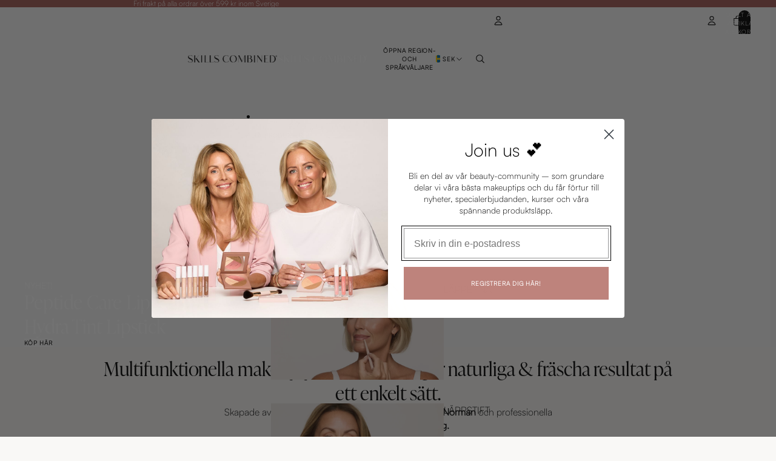

--- FILE ---
content_type: text/html; charset=utf-8
request_url: https://skillscombined.se/
body_size: 50621
content:
<!doctype html>
<html
  class="no-js"
  lang="sv"
>
  <head>
    <link rel="stylesheet" href="https://use.typekit.net/pal1snq.css">

    <style>
      @font-face {
        font-family: 'Satoshi';
        src: url('//skillscombined.se/cdn/shop/t/17/assets/Satoshi-Light.woff?v=111137454804172187901766383555') format('woff');
        font-weight: 400;
        font-style: normal;
        font-display: swap;
      }
    </style><link href="//skillscombined.se/cdn/shop/t/17/assets/overflow-list.css?v=168694168152117541881766383534" as="style" rel="preload">
<link href="//skillscombined.se/cdn/shop/t/17/assets/base.css?v=86032023542412312271766389319" rel="stylesheet" type="text/css" media="all" />
<link
        rel="icon"
        type="image/png"
        href="//skillscombined.se/cdn/shop/files/Skills_Combined_symbole.png?crop=center&height=32&v=1758880413&width=32"
      >
    <link
      rel="expect"
      href="#MainContent"
      blocking="render"
      id="view-transition-render-blocker"
    ><meta charset="utf-8">
<meta
  http-equiv="X-UA-Compatible"
  content="IE=edge"
>
<meta
  name="viewport"
  content="width=device-width,initial-scale=1"
>
<meta
  name="view-transition"
  content="same-origin"
>
<meta
  name="theme-color"
  content=""
>

<meta
  property="og:site_name"
  content="Skills Combined Beauty"
>
<meta
  property="og:url"
  content="https://skillscombined.se/"
>
<meta
  property="og:title"
  content="Skills Combined® - Makeup möter hudvård"
>
<meta
  property="og:type"
  content="website"
>
<meta
  property="og:description"
  content="Skills Combined® – makeup och hudvård i perfekt kombination. Skapad av makeup-artist Jessica Wahlgren Norman &amp; hudterapeut Maria Bühring."
><meta
    property="og:image"
    content="http://skillscombined.se/cdn/shop/files/Skills_Combined_Duo_Social.jpg?v=1757939632"
  >
  <meta
    property="og:image:secure_url"
    content="https://skillscombined.se/cdn/shop/files/Skills_Combined_Duo_Social.jpg?v=1757939632"
  >
  <meta
    property="og:image:width"
    content="1080"
  >
  <meta
    property="og:image:height"
    content="1080"
  ><meta
  name="twitter:card"
  content="summary_large_image"
>
<meta
  name="twitter:title"
  content="Skills Combined® - Makeup möter hudvård"
>
<meta
  name="twitter:description"
  content="Skills Combined® – makeup och hudvård i perfekt kombination. Skapad av makeup-artist Jessica Wahlgren Norman &amp; hudterapeut Maria Bühring."
>

<title>
  Skills Combined® - Makeup möter hudvård
 &ndash; Skills Combined Beauty</title>

<link
  rel="canonical"
  href="https://skillscombined.se/"
>


  <meta
    name="description"
    content="Skills Combined® – makeup och hudvård i perfekt kombination. Skapad av makeup-artist Jessica Wahlgren Norman &amp; hudterapeut Maria Bühring."
  >

<link
    rel="preconnect"
    href="https://fonts.shopifycdn.com"
    crossorigin
  >
<link
    rel="preload"
    as="font"
    href="//skillscombined.se/cdn/fonts/red_hat_display/redhatdisplay_n4.36efd597fcb92d83eab631792bad06e153941221.woff2"
    type="font/woff2"
    crossorigin
  ><link
    rel="preload"
    as="font"
    href="//skillscombined.se/cdn/fonts/red_hat_display/redhatdisplay_n6.ec4ce1e249dd5ea953e56ae98197fb6bf35c9b19.woff2"
    type="font/woff2"
    crossorigin
  ><link
    rel="preload"
    as="font"
    href="//skillscombined.se/cdn/fonts/petrona/petrona_n4.ba8a3238dead492e2024dc34ddb3d60af325e68d.woff2"
    type="font/woff2"
    crossorigin
  ><link
    rel="preload"
    as="font"
    href="//skillscombined.se/cdn/fonts/trirong/trirong_n2.b68a86e98f805879a534f610d0ee522f6a16ef68.woff2"
    type="font/woff2"
    crossorigin
  >
<script async crossorigin fetchpriority="high" src="/cdn/shopifycloud/importmap-polyfill/es-modules-shim.2.4.0.js"></script>
<script type="importmap">
  {
    "imports": {
      "@theme/critical": "//skillscombined.se/cdn/shop/t/17/assets/critical.js?v=34395725382898153171766383490",
      "@theme/product-title": "//skillscombined.se/cdn/shop/t/17/assets/product-title-truncation.js?v=81744426891537421781766383544",
      "@theme/component": "//skillscombined.se/cdn/shop/t/17/assets/component.js?v=74239122572524296041766383488",
      "@theme/dialog": "//skillscombined.se/cdn/shop/t/17/assets/dialog.js?v=94382931671780430451766383490",
      "@theme/events": "//skillscombined.se/cdn/shop/t/17/assets/events.js?v=26166644030623418901766383492",
      "@theme/focus": "//skillscombined.se/cdn/shop/t/17/assets/focus.js?v=60436577539430446401766383495",
      "@theme/morph": "//skillscombined.se/cdn/shop/t/17/assets/morph.js?v=130689995393408371391766383533",
      "@theme/paginated-list": "//skillscombined.se/cdn/shop/t/17/assets/paginated-list.js?v=95298315036233333871766383536",
      "@theme/performance": "//skillscombined.se/cdn/shop/t/17/assets/performance.js?v=25067702614201670671766383537",
      "@theme/product-form": "//skillscombined.se/cdn/shop/t/17/assets/product-form.js?v=141380535127643269961766383540",
      "@theme/recently-viewed-products": "//skillscombined.se/cdn/shop/t/17/assets/recently-viewed-products.js?v=94729125001750262651766383548",
      "@theme/scrolling": "//skillscombined.se/cdn/shop/t/17/assets/scrolling.js?v=10957690925586738441766383562",
      "@theme/section-renderer": "//skillscombined.se/cdn/shop/t/17/assets/section-renderer.js?v=117657582323260828391766383564",
      "@theme/utilities": "//skillscombined.se/cdn/shop/t/17/assets/utilities.js?v=26927751642168286221766383568",
      "@theme/variant-picker": "//skillscombined.se/cdn/shop/t/17/assets/variant-picker.js?v=37446757200069667691766383569",
      "@theme/bundle-picker": "//skillscombined.se/cdn/shop/t/17/assets/bundle-picker.js?v=59524466160442854301766383480",
      "@theme/media-gallery": "//skillscombined.se/cdn/shop/t/17/assets/media-gallery.js?v=111441960308641931071766383532",
      "@theme/quick-add": "//skillscombined.se/cdn/shop/t/17/assets/quick-add.js?v=22366602664859896481766383547",
      "@theme/paginated-list-aspect-ratio": "//skillscombined.se/cdn/shop/t/17/assets/paginated-list-aspect-ratio.js?v=25254270272143792451766383535"
    }
  }
</script>



<link
  rel="modulepreload"
  href="//skillscombined.se/cdn/shop/t/17/assets/critical.js?v=34395725382898153171766383490"
>

<link
  rel="modulepreload"
  href="//skillscombined.se/cdn/shop/t/17/assets/utilities.js?v=26927751642168286221766383568"
  fetchpriority="low"
>
<link
  rel="modulepreload"
  href="//skillscombined.se/cdn/shop/t/17/assets/component.js?v=74239122572524296041766383488"
  fetchpriority="low"
>
<link
  rel="modulepreload"
  href="//skillscombined.se/cdn/shop/t/17/assets/section-renderer.js?v=117657582323260828391766383564"
  fetchpriority="low"
>
<link
  rel="modulepreload"
  href="//skillscombined.se/cdn/shop/t/17/assets/morph.js?v=130689995393408371391766383533"
  fetchpriority="low"
>



<link
  rel="modulepreload"
  href="//skillscombined.se/cdn/shop/t/17/assets/focus.js?v=60436577539430446401766383495"
  fetchpriority="low"
>
<link
  rel="modulepreload"
  href="//skillscombined.se/cdn/shop/t/17/assets/recently-viewed-products.js?v=94729125001750262651766383548"
  fetchpriority="low"
>
<link
  rel="modulepreload"
  href="//skillscombined.se/cdn/shop/t/17/assets/scrolling.js?v=10957690925586738441766383562"
  fetchpriority="low"
>
<link
  rel="modulepreload"
  href="//skillscombined.se/cdn/shop/t/17/assets/events.js?v=26166644030623418901766383492"
  fetchpriority="low"
>
<script
  src="//skillscombined.se/cdn/shop/t/17/assets/quick-add.js?v=22366602664859896481766383547"
  type="module"
  fetchpriority="low"
></script>

  <script
    src="//skillscombined.se/cdn/shop/t/17/assets/cart-discount.js?v=107077853990124422021766383480"
    type="module"
    fetchpriority="low"
  ></script>

<script
  src="//skillscombined.se/cdn/shop/t/17/assets/dialog.js?v=94382931671780430451766383490"
  type="module"
  fetchpriority="low"
></script>
<script
  src="//skillscombined.se/cdn/shop/t/17/assets/variant-picker.js?v=37446757200069667691766383569"
  type="module"
  fetchpriority="low"
></script>
<script
  src="//skillscombined.se/cdn/shop/t/17/assets/bundle-picker.js?v=59524466160442854301766383480"
  type="module"
  fetchpriority="low"
></script>
<script
  src="//skillscombined.se/cdn/shop/t/17/assets/product-card.js?v=31631398633476366691766383540"
  type="module"
  fetchpriority="low"
></script>
<script
  src="//skillscombined.se/cdn/shop/t/17/assets/product-form.js?v=141380535127643269961766383540"
  type="module"
  fetchpriority="low"
></script>
<script
  src="//skillscombined.se/cdn/shop/t/17/assets/accordion-custom.js?v=99000499017714805851766383471"
  type="module"
  fetchpriority="low"
></script>
<script
  src="//skillscombined.se/cdn/shop/t/17/assets/media.js?v=37825095869491791421766383532"
  type="module"
  fetchpriority="low"
></script>
<script
  src="//skillscombined.se/cdn/shop/t/17/assets/product-price.js?v=30079423257668675401766383542"
  type="module"
  fetchpriority="low"
></script>
<script
  src="//skillscombined.se/cdn/shop/t/17/assets/product-title-truncation.js?v=81744426891537421781766383544"
  type="module"
  fetchpriority="low"
></script>
<script
  src="//skillscombined.se/cdn/shop/t/17/assets/product-inventory.js?v=16343734458933704981766383541"
  type="module"
  fetchpriority="low"
></script>
<script
  src="//skillscombined.se/cdn/shop/t/17/assets/show-more.js?v=94563802205717136101766383564"
  type="module"
  fetchpriority="low"
></script>
<script
  src="//skillscombined.se/cdn/shop/t/17/assets/slideshow.js?v=63092151078244317761766383565"
  type="module"
  fetchpriority="low"
></script>
<script
  src="//skillscombined.se/cdn/shop/t/17/assets/anchored-popover.js?v=143092715850611436701766383474"
  type="module"
  fetchpriority="low"
></script>
<script
  src="//skillscombined.se/cdn/shop/t/17/assets/floating-panel.js?v=128677600744947036551766383494"
  type="module"
  fetchpriority="low"
></script>
<script
  src="//skillscombined.se/cdn/shop/t/17/assets/video-background.js?v=25237992823806706551766383570"
  type="module"
  fetchpriority="low"
></script>
<script
  src="//skillscombined.se/cdn/shop/t/17/assets/component-quantity-selector.js?v=56330027151833116691766383487"
  type="module"
  fetchpriority="low"
></script>
<script
  src="//skillscombined.se/cdn/shop/t/17/assets/media-gallery.js?v=111441960308641931071766383532"
  type="module"
  fetchpriority="low"
></script>
<script
  src="//skillscombined.se/cdn/shop/t/17/assets/rte-formatter.js?v=101420294193111439321766383550"
  type="module"
  fetchpriority="low"
></script>


  <script
    src="//skillscombined.se/cdn/shop/t/17/assets/localization.js?v=141142597677299001261766383529"
    type="module"
    fetchpriority="low"
  ></script>






<script
  src="//skillscombined.se/cdn/shop/t/17/assets/auto-close-details.js?v=58350291535404441581766383476"
  defer="defer"
></script>

<script>
  const basePath = 'https://cdn.shopify.com/static/themes/horizon/placeholders';
  const Theme = {
    placeholders: {
      general: [
        `${basePath}/general-1.png`,
        `${basePath}/general-2.png`,
        `${basePath}/general-3.png`,
        `${basePath}/general-4.png`,
        `${basePath}/general-5.png`,
        `${basePath}/general-6.png`,
        `${basePath}/general-7.png`,
      ],
      product: [`${basePath}/product-ball.png`, `${basePath}/product-cone.png`, `${basePath}/product-cube.png`],
    },
    translations: {
      placeholder_image: `Platshållarbild`,
      added: `Tillagd`,
    },
    routes: {
      cart_add_url: '/cart/add.js',
      cart_change_url: '/cart/change',
      cart_update_url: '/cart/update',
      cart_url: '/cart',
      predictive_search_url: '/search/suggest',
      search_url: '/search',
    },
    template: {
      name: 'index',
    },
  };
</script>


<style data-shopify>
  @font-face {
  font-family: "Red Hat Display";
  font-weight: 400;
  font-style: normal;
  font-display: swap;
  src: url("//skillscombined.se/cdn/fonts/red_hat_display/redhatdisplay_n4.36efd597fcb92d83eab631792bad06e153941221.woff2") format("woff2"),
       url("//skillscombined.se/cdn/fonts/red_hat_display/redhatdisplay_n4.09f5571be81da8a8c0e78adb7638383541ff61a2.woff") format("woff");
}

  @font-face {
  font-family: "Red Hat Display";
  font-weight: 700;
  font-style: normal;
  font-display: swap;
  src: url("//skillscombined.se/cdn/fonts/red_hat_display/redhatdisplay_n7.5b14b817f945f7cf9f5e3fa661372aaee24aedbe.woff2") format("woff2"),
       url("//skillscombined.se/cdn/fonts/red_hat_display/redhatdisplay_n7.12fcbadce11cb69018968f0c45941d4f2f6b4940.woff") format("woff");
}

  @font-face {
  font-family: "Red Hat Display";
  font-weight: 400;
  font-style: italic;
  font-display: swap;
  src: url("//skillscombined.se/cdn/fonts/red_hat_display/redhatdisplay_i4.d3bef3a05bb92acc510c17d15f6c01c87e3bce0d.woff2") format("woff2"),
       url("//skillscombined.se/cdn/fonts/red_hat_display/redhatdisplay_i4.3f1b2b6da2f26f2d4eb6921830f13bbdcc7b4092.woff") format("woff");
}

  @font-face {
  font-family: "Red Hat Display";
  font-weight: 700;
  font-style: italic;
  font-display: swap;
  src: url("//skillscombined.se/cdn/fonts/red_hat_display/redhatdisplay_i7.725ef8b794aadff6bc8844a51e5cccf4180e7ffa.woff2") format("woff2"),
       url("//skillscombined.se/cdn/fonts/red_hat_display/redhatdisplay_i7.07f8ab4318fab04af523efe0d055241f1fe5ade2.woff") format("woff");
}


  @font-face {
  font-family: "Red Hat Display";
  font-weight: 600;
  font-style: normal;
  font-display: swap;
  src: url("//skillscombined.se/cdn/fonts/red_hat_display/redhatdisplay_n6.ec4ce1e249dd5ea953e56ae98197fb6bf35c9b19.woff2") format("woff2"),
       url("//skillscombined.se/cdn/fonts/red_hat_display/redhatdisplay_n6.005eeb3c4714c4b460079358b1e05b655e0e4e3e.woff") format("woff");
}

  @font-face {
  font-family: "Red Hat Display";
  font-weight: 700;
  font-style: normal;
  font-display: swap;
  src: url("//skillscombined.se/cdn/fonts/red_hat_display/redhatdisplay_n7.5b14b817f945f7cf9f5e3fa661372aaee24aedbe.woff2") format("woff2"),
       url("//skillscombined.se/cdn/fonts/red_hat_display/redhatdisplay_n7.12fcbadce11cb69018968f0c45941d4f2f6b4940.woff") format("woff");
}

  @font-face {
  font-family: "Red Hat Display";
  font-weight: 600;
  font-style: italic;
  font-display: swap;
  src: url("//skillscombined.se/cdn/fonts/red_hat_display/redhatdisplay_i6.7ed8d8fa04c1a330cadfbdd1cc3305a5b131dba3.woff2") format("woff2"),
       url("//skillscombined.se/cdn/fonts/red_hat_display/redhatdisplay_i6.c095621994e8bfc049bdd6a8818815964641850d.woff") format("woff");
}

  @font-face {
  font-family: "Red Hat Display";
  font-weight: 700;
  font-style: italic;
  font-display: swap;
  src: url("//skillscombined.se/cdn/fonts/red_hat_display/redhatdisplay_i7.725ef8b794aadff6bc8844a51e5cccf4180e7ffa.woff2") format("woff2"),
       url("//skillscombined.se/cdn/fonts/red_hat_display/redhatdisplay_i7.07f8ab4318fab04af523efe0d055241f1fe5ade2.woff") format("woff");
}


  @font-face {
  font-family: Petrona;
  font-weight: 400;
  font-style: normal;
  font-display: swap;
  src: url("//skillscombined.se/cdn/fonts/petrona/petrona_n4.ba8a3238dead492e2024dc34ddb3d60af325e68d.woff2") format("woff2"),
       url("//skillscombined.se/cdn/fonts/petrona/petrona_n4.0d9e908ac91871503cab7812e04f186692860498.woff") format("woff");
}

  @font-face {
  font-family: Petrona;
  font-weight: 700;
  font-style: normal;
  font-display: swap;
  src: url("//skillscombined.se/cdn/fonts/petrona/petrona_n7.8f0b6938e4c6f57dca1d71c2d799a3a6be96af37.woff2") format("woff2"),
       url("//skillscombined.se/cdn/fonts/petrona/petrona_n7.9d88fb3c3e708e09dfffac76539bc871aceddbeb.woff") format("woff");
}

  @font-face {
  font-family: Petrona;
  font-weight: 400;
  font-style: italic;
  font-display: swap;
  src: url("//skillscombined.se/cdn/fonts/petrona/petrona_i4.6cfb1298dc02699a53f310217eaa87aac82dbfa3.woff2") format("woff2"),
       url("//skillscombined.se/cdn/fonts/petrona/petrona_i4.723ae85ef182a3e856c3bc4a2e95d97ed9131e13.woff") format("woff");
}

  @font-face {
  font-family: Petrona;
  font-weight: 700;
  font-style: italic;
  font-display: swap;
  src: url("//skillscombined.se/cdn/fonts/petrona/petrona_i7.675a611e19a4501392d3d73ea4c2ef1a076809f6.woff2") format("woff2"),
       url("//skillscombined.se/cdn/fonts/petrona/petrona_i7.4a7c01f1737983e5b658690665885c4681dca91f.woff") format("woff");
}


  @font-face {
  font-family: Trirong;
  font-weight: 200;
  font-style: normal;
  font-display: swap;
  src: url("//skillscombined.se/cdn/fonts/trirong/trirong_n2.b68a86e98f805879a534f610d0ee522f6a16ef68.woff2") format("woff2"),
       url("//skillscombined.se/cdn/fonts/trirong/trirong_n2.6df3ab7336d79d347e7f6766ffd8d29c91ae4ca5.woff") format("woff");
}

  @font-face {
  font-family: Trirong;
  font-weight: 700;
  font-style: normal;
  font-display: swap;
  src: url("//skillscombined.se/cdn/fonts/trirong/trirong_n7.a33ed6536f9a7c6d7a9d0b52e1e13fd44f544eff.woff2") format("woff2"),
       url("//skillscombined.se/cdn/fonts/trirong/trirong_n7.cdb88d0f8e5c427b393745c8cdeb8bc085cbacff.woff") format("woff");
}

  @font-face {
  font-family: Trirong;
  font-weight: 200;
  font-style: italic;
  font-display: swap;
  src: url("//skillscombined.se/cdn/fonts/trirong/trirong_i2.09cedbbfb7eff094cf6e44047e16996f6069ec3a.woff2") format("woff2"),
       url("//skillscombined.se/cdn/fonts/trirong/trirong_i2.cbddd6d75dc4501c52e81dac1a4a3205fc02ae42.woff") format("woff");
}

  @font-face {
  font-family: Trirong;
  font-weight: 700;
  font-style: italic;
  font-display: swap;
  src: url("//skillscombined.se/cdn/fonts/trirong/trirong_i7.0a12b233073555ab8fbb6a4daaa950731de27544.woff2") format("woff2"),
       url("//skillscombined.se/cdn/fonts/trirong/trirong_i7.3425495581434e8c758c3f19251e34b0b1f89e77.woff") format("woff");
}


  :root {
    /* Page Layout */
    --sidebar-width: 25rem;
    --narrow-content-width: 36rem;
    --normal-content-width: 42rem;
    --wide-content-width: 46rem;
    --narrow-page-width: 90rem;
    --normal-page-width: 120rem;
    --wide-page-width: 150rem;

    /* Section Heights */
    --section-height-small: 15rem;
    --section-height-medium: 25rem;
    --section-height-large: 35rem;

    @media screen and (min-width: 40em) {
      --section-height-small: 40svh;
      --section-height-medium: 55svh;
      --section-height-large: 70svh;
    }

    @media screen and (min-width: 60em) {
      --section-height-small: 50svh;
      --section-height-medium: 65svh;
      --section-height-large: 80svh;
    }

    /* Letter spacing */
    --letter-spacing-sm: 0.06em;
    --letter-spacing-md: 0.13em;

    /* Font families */
    --font-body--family: "Red Hat Display", sans-serif;
    --font-body--style: normal;
    --font-body--weight: 400;
    --font-subheading--family: "Red Hat Display", sans-serif;
    --font-subheading--style: normal;
    --font-subheading--weight: 600;
    --font-heading--family: Petrona, serif;
    --font-heading--style: normal;
    --font-heading--weight: 400;
    --font-accent--family: Trirong, serif;
    --font-accent--style: normal;
    --font-accent--weight: 200;

    /* Margin sizes */
    --font-h1--spacing: 0.25em;
    --font-h2--spacing: 0.25em;
    --font-h3--spacing: 0.25em;
    --font-h4--spacing: 0.25em;
    --font-h5--spacing: 0.25em;
    --font-h6--spacing: 0.25em;
    --font-paragraph--spacing: 0.5em;

    /* Heading colors */
    --font-h1--color: var(--color-foreground-heading);
    --font-h2--color: var(--color-foreground-heading);
    --font-h3--color: var(--color-foreground-heading);
    --font-h4--color: var(--color-foreground-heading);
    --font-h5--color: var(--color-foreground-heading);
    --font-h6--color: var(--color-foreground-heading);

    /** Z-Index / Layering */
    --layer-section-background: -2;
    --layer-lowest: -1;
    --layer-base: 0;
    --layer-flat: 1;
    --layer-raised: 2;
    --layer-heightened: 4;
    --layer-sticky: 8;
    --layer-window-overlay: 10;
    --layer-header-menu: 12;
    --layer-overlay: 16;
    --layer-menu-drawer: 18;
    --layer-temporary: 20;

    /* Max-width / Measure */
    --max-width--body-normal: 50ch;
    --max-width--body-narrow: 35ch;

    --max-width--heading-normal: 50ch;
    --max-width--heading-narrow: 30ch;

    --max-width--display-normal: 20ch;
    --max-width--display-narrow: 15ch;
    --max-width--display-tight: 5ch;

    /* Letter-spacing / Tracking */
    --letter-spacing--display-tight: -0.03em;
    --letter-spacing--display-normal: 0em;
    --letter-spacing--display-loose: 0.03em;

    --letter-spacing--heading-tight: -0.03em;
    --letter-spacing--heading-normal: 0em;
    --letter-spacing--heading-loose: 0.03em;

    --letter-spacing--body-tight: -0.03em;
    --letter-spacing--body-normal: 0em;
    --letter-spacing--body-loose: 0.03em;

    /* Line height / Leading */
    --line-height: 1;

    --line-height--display-tight: 1;
    --line-height--display-normal: 1.1;
    --line-height--display-loose: 1.2;

    --line-height--heading-tight: 1.15;
    --line-height--heading-normal: 1.25;
    --line-height--heading-loose: 1.35;

    --line-height--body-tight: 1.2;
    --line-height--body-normal: 1.4;
    --line-height--body-loose: 1.6;

    /* Typography presets */
    --font-size--paragraph: 0.875rem;--font-size--h1: 2.5rem;--font-size--h2: clamp(2.75rem, 4.8vw, 3.0rem);--font-size--h3: 2.0rem;--font-size--h4: 1.5rem;--font-size--h5: 0.875rem;--font-size--h6: 0.75rem;--font-paragraph--weight: 400;--font-paragraph--letter-spacing: var(--letter-spacing--body-normal);--font-paragraph--size: var(--font-size--paragraph);--font-paragraph--family: var(--font-body--family);--font-paragraph--style: var(--font-body--style);--font-paragraph--case: ;--font-paragraph--line-height: var(--line-height--body-normal);--font-h1--weight: var(--font-heading--weight);--font-h1--letter-spacing: var(--letter-spacing--heading-normal);--font-h1--size: var(--font-size--h1);--font-h1--family: var(--font-heading--family);--font-h1--style: var(--font-heading--style);--font-h1--case: none;--font-h1--line-height: var(--line-height--display-tight);--font-h2--weight: var(--font-heading--weight);--font-h2--letter-spacing: var(--letter-spacing--heading-normal);--font-h2--size: var(--font-size--h2);--font-h2--family: var(--font-heading--family);--font-h2--style: var(--font-heading--style);--font-h2--case: none;--font-h2--line-height: var(--line-height--display-normal);--font-h3--weight: var(--font-heading--weight);--font-h3--letter-spacing: var(--letter-spacing--heading-normal);--font-h3--size: var(--font-size--h3);--font-h3--family: var(--font-heading--family);--font-h3--style: var(--font-heading--style);--font-h3--case: none;--font-h3--line-height: var(--line-height--heading-tight);--font-h4--weight: var(--font-subheading--weight);--font-h4--letter-spacing: var(--letter-spacing--heading-normal);--font-h4--size: var(--font-size--h4);--font-h4--family: var(--font-subheading--family);--font-h4--style: var(--font-subheading--style);--font-h4--case: none;--font-h4--line-height: var(--line-height--display-normal);--font-h5--weight: var(--font-subheading--weight);--font-h5--letter-spacing: var(--letter-spacing--heading-normal);--font-h5--size: var(--font-size--h5);--font-h5--family: var(--font-subheading--family);--font-h5--style: var(--font-subheading--style);--font-h5--case: uppercase;--font-h5--line-height: var(--line-height--display-normal);--font-h6--weight: var(--font-body--weight);--font-h6--letter-spacing: var(--letter-spacing--heading-normal);--font-h6--size: var(--font-size--h6);--font-h6--family: var(--font-body--family);--font-h6--style: var(--font-body--style);--font-h6--case: none;--font-h6--line-height: var(--line-height--display-normal);

    /* Hardcoded font sizes */
    --font-size--2xs: 0.625rem;
    --font-size--xs: 0.8125rem;
    --font-size--sm: 0.875rem;
    --font-size--md: 1rem;
    --font-size--lg: 1.125rem;
    --font-size--xl: 1.25rem;
    --font-size--2xl: 1.5rem;
    --font-size--3xl: 2rem;
    --font-size--4xl: 2.5rem;
    --font-size--5xl: 3rem;
    --font-size--6xl: 3.5rem;

    /* Menu font sizes */
    --menu-font-sm--size: 0.875rem;
    --menu-font-sm--line-height: calc(1.1 + 0.5 * min(16 / 14));
    --menu-font-md--size: 1rem;
    --menu-font-md--line-height: calc(1.1 + 0.5 * min(16 / 16));
    --menu-font-lg--size: 1.125rem;
    --menu-font-lg--line-height: calc(1.1 + 0.5 * min(16 / 18));
    --menu-font-xl--size: 1.25rem;
    --menu-font-xl--line-height: calc(1.1 + 0.5 * min(16 / 20));
    --menu-font-2xl--size: 1.75rem;
    --menu-font-2xl--line-height: calc(1.1 + 0.5 * min(16 / 28));

    /* Colors */
    --color-error: #8B0000;
    --color-success: #006400;
    --color-white: #FFFFFF;
    --color-white-rgb: 255 255 255;
    --color-black: #000000;
    --color-instock: #3ED660;
    --color-lowstock: #EE9441;
    --color-outofstock: #C8C8C8;

    /* Opacity */
    --opacity-5: 0.05;
    --opacity-8: 0.08;
    --opacity-10: 0.1;
    --opacity-15: 0.15;
    --opacity-20: 0.2;
    --opacity-25: 0.25;
    --opacity-30: 0.3;
    --opacity-40: 0.4;
    --opacity-50: 0.5;
    --opacity-60: 0.6;
    --opacity-70: 0.7;
    --opacity-80: 0.8;
    --opacity-85: 0.85;
    --opacity-90: 0.9;
    --opacity-subdued-text: var(--opacity-70);

    --shadow-button: 0 2px 3px rgb(0 0 0 / 20%);
    --gradient-image-overlay: linear-gradient(to top, rgb(0 0 0 / 0.5), transparent);

    /* Spacing */
    --margin-3xs: 0.125rem;
    --margin-2xs: 0.3rem;
    --margin-xs: 0.5rem;
    --margin-sm: 0.7rem;
    --margin-md: 0.8rem;
    --margin-lg: 1rem;
    --margin-xl: 1.25rem;
    --margin-2xl: 1.5rem;
    --margin-3xl: 1.75rem;
    --margin-4xl: 2rem;
    --margin-5xl: 3rem;
    --margin-6xl: 5rem;

    --scroll-margin: 50px;

    --padding-3xs: 0.125rem;
    --padding-2xs: 0.25rem;
    --padding-xs: 0.5rem;
    --padding-sm: 0.7rem;
    --padding-md: 0.8rem;
    --padding-lg: 1rem;
    --padding-xl: 1.25rem;
    --padding-2xl: 1.5rem;
    --padding-3xl: 1.75rem;
    --padding-4xl: 2rem;
    --padding-5xl: 3rem;
    --padding-6xl: 4rem;

    --gap-3xs: 0.125rem;
    --gap-2xs: 0.3rem;
    --gap-xs: 0.5rem;
    --gap-sm: 0.7rem;
    --gap-md: 0.9rem;
    --gap-lg: 1rem;
    --gap-xl: 1.25rem;
    --gap-2xl: 2rem;
    --gap-3xl: 3rem;

    --spacing-scale-sm: 0.6;
    --spacing-scale-md: 0.7;
    --spacing-scale-default: 1.0;

    /* Checkout buttons gap */
    --checkout-button-gap: 8px;

    /* Borders */
    --style-border-width: 1px;
    --style-border-radius-xs: 0.2rem;
    --style-border-radius-sm: 0.6rem;
    --style-border-radius-md: 0.8rem;
    --style-border-radius-50: 50%;
    --style-border-radius-lg: 1rem;
    --style-border-radius-pills: 40px;
    --style-border-radius-inputs: 0px;
    --style-border-radius-buttons-primary: 0px;
    --style-border-radius-buttons-secondary: 0px;
    --style-border-width-primary: 0px;
    --style-border-width-secondary: 1px;
    --style-border-width-inputs: 1px;
    --style-border-radius-popover: 4px;
    --style-border-popover: 1px none rgb(var(--color-border-rgb) / 50%);
    --style-border-drawer: 1px none rgb(var(--color-border-rgb) / 50%);
    --style-border-swatch-opacity: 50%;
    --style-border-swatch-width: 1px;
    --style-border-swatch-style: solid;

    /* Animation */
    --ease-out-cubic: cubic-bezier(0.33, 1, 0.68, 1);
    --ease-out-quad: cubic-bezier(0.32, 0.72, 0, 1);
    --animation-speed-fast: 0.0625s;
    --animation-speed: 0.125s;
    --animation-speed-slow: 0.2s;
    --animation-speed-medium: 0.15s;
    --animation-easing: ease-in-out;
    --animation-slideshow-easing: cubic-bezier(0.4, 0, 0.2, 1);
    --drawer-animation-speed: 0.2s;
    --animation-values-slow: var(--animation-speed-slow) var(--animation-easing);
    --animation-values: var(--animation-speed) var(--animation-easing);
    --animation-values-fast: var(--animation-speed-fast) var(--animation-easing);
    --animation-values-allow-discrete: var(--animation-speed) var(--animation-easing) allow-discrete;
    --animation-timing-hover: cubic-bezier(0.25, 0.46, 0.45, 0.94);
    --animation-timing-active: cubic-bezier(0.5, 0, 0.75, 0);
    --animation-timing-bounce: cubic-bezier(0.34, 1.56, 0.64, 1);
    --animation-timing-default: cubic-bezier(0, 0, 0.2, 1);
    --animation-timing-fade-in: cubic-bezier(0.16, 1, 0.3, 1);
    --animation-timing-fade-out: cubic-bezier(0.4, 0, 0.2, 1);

    /* View transitions */
    /* View transition old */
    --view-transition-old-main-content: var(--animation-speed) var(--animation-easing) both fadeOut;

    /* View transition new */
    --view-transition-new-main-content: var(--animation-speed) var(--animation-easing) both fadeIn, var(--animation-speed) var(--animation-easing) both slideInTopViewTransition;

    /* Focus */
    --focus-outline-width: 0.09375rem;
    --focus-outline-offset: 0.2em;

    /* Badges */
    --badge-blob-padding-block: 1px;
    --badge-blob-padding-inline: 12px 8px;
    --badge-rectangle-padding-block: 1px;
    --badge-rectangle-padding-inline: 6px;
    @media screen and (min-width: 750px) {
      --badge-blob-padding-block: 4px;
      --badge-blob-padding-inline: 16px 12px;
      --badge-rectangle-padding-block: 4px;
      --badge-rectangle-padding-inline: 10px;
    }

    /* Icons */
    --icon-size-2xs: 0.6rem;
    --icon-size-xs: 0.85rem;
    --icon-size-sm: 1.25rem;
    --icon-size-md: 1.375rem;
    --icon-size-lg: 1.5rem;
    --icon-stroke-width: 1px;

    /* Input */
    --input-email-min-width: 200px;
    --input-search-max-width: 650px;
    --input-padding-y: 0.8rem;
    --input-padding-x: 0.8rem;
    --input-padding: var(--input-padding-y) var(--input-padding-x);
    --input-box-shadow-width: var(--style-border-width-inputs);
    --input-box-shadow: 0 0 0 var(--input-box-shadow-width) var(--color-input-border);
    --input-box-shadow-focus: 0 0 0 calc(var(--input-box-shadow-width) + 0.5px) var(--color-input-border);
    --input-disabled-background-color: rgb(var(--color-foreground-rgb) / var(--opacity-10));
    --input-disabled-border-color: rgb(var(--color-foreground-rgb) / var(--opacity-5));
    --input-disabled-text-color: rgb(var(--color-foreground-rgb) / var(--opacity-50));
    --input-textarea-min-height: 55px;

    /* Button size */
    --button-size-sm: 30px;
    --button-size-md: 36px;
    --button-size: var(--minimum-touch-target);
    --button-padding-inline: 24px;
    --button-padding-block: 16px;

    /* Button font-family */
    --button-font-family-primary: var(--font-body--family);
    --button-font-family-secondary: var(--font-body--family);

    /* Button font-weight */
    --button-font-weight-primary: default;
    --button-font-weight-secondary: default;

    /* Button text case */
    --button-text-case: ;
    --button-text-case-primary: default;
    --button-text-case-secondary: default;

    /* Borders */
    --border-color: rgb(var(--color-border-rgb) / var(--opacity-50));
    --border-width-sm: 1px;
    --border-width-md: 2px;
    --border-width-lg: 5px;

    /* Drawers */
    --drawer-inline-padding: 25px;
    --drawer-menu-inline-padding: 2.5rem;
    --drawer-header-block-padding: 20px;
    --drawer-content-block-padding: 10px;
    --drawer-header-desktop-top: 0rem;
    --drawer-padding: calc(var(--padding-sm) + 7px);
    --drawer-height: 100dvh;
    --drawer-width: 95vw;
    --drawer-max-width: 500px;

    /* Variant Picker Swatches */
    --variant-picker-swatch-width-unitless: 50;
    --variant-picker-swatch-height-unitless: 50;
    --variant-picker-swatch-width: 50px;
    --variant-picker-swatch-height: 50px;
    --variant-picker-swatch-radius: 10px;
    --variant-picker-border-width: 1px;
    --variant-picker-border-style: solid;
    --variant-picker-border-opacity: 50%;

    /* Variant Picker Buttons */
    --variant-picker-button-radius: 0px;
    --variant-picker-button-border-width: 1px;

    /* Slideshow */
    --slideshow-controls-size: 3.5rem;
    --slideshow-controls-icon: 2rem;
    --peek-next-slide-size: 3rem;

    /* Utilities */
    --backdrop-opacity: 0.15;
    --backdrop-color-rgb: var(--color-shadow-rgb);
    --minimum-touch-target: 44px;
    --disabled-opacity: 0.5;
    --skeleton-opacity: 0.025;

    /* Shapes */
    --shape--circle: circle(50% at center);
    --shape--sunburst: polygon(100% 50%,94.62% 55.87%,98.3% 62.94%,91.57% 67.22%,93.3% 75%,85.7% 77.39%,85.36% 85.36%,77.39% 85.7%,75% 93.3%,67.22% 91.57%,62.94% 98.3%,55.87% 94.62%,50% 100%,44.13% 94.62%,37.06% 98.3%,32.78% 91.57%,25% 93.3%,22.61% 85.7%,14.64% 85.36%,14.3% 77.39%,6.7% 75%,8.43% 67.22%,1.7% 62.94%,5.38% 55.87%,0% 50%,5.38% 44.13%,1.7% 37.06%,8.43% 32.78%,6.7% 25%,14.3% 22.61%,14.64% 14.64%,22.61% 14.3%,25% 6.7%,32.78% 8.43%,37.06% 1.7%,44.13% 5.38%,50% 0%,55.87% 5.38%,62.94% 1.7%,67.22% 8.43%,75% 6.7%,77.39% 14.3%,85.36% 14.64%,85.7% 22.61%,93.3% 25%,91.57% 32.78%,98.3% 37.06%,94.62% 44.13%);
    --shape--diamond: polygon(50% 0%, 100% 50%, 50% 100%, 0% 50%);
    --shape--blob: polygon(85.349% 11.712%, 87.382% 13.587%, 89.228% 15.647%, 90.886% 17.862%, 92.359% 20.204%, 93.657% 22.647%, 94.795% 25.169%, 95.786% 27.752%, 96.645% 30.382%, 97.387% 33.048%, 98.025% 35.740%, 98.564% 38.454%, 99.007% 41.186%, 99.358% 43.931%, 99.622% 46.685%, 99.808% 49.446%, 99.926% 52.210%, 99.986% 54.977%, 99.999% 57.744%, 99.975% 60.511%, 99.923% 63.278%, 99.821% 66.043%, 99.671% 68.806%, 99.453% 71.565%, 99.145% 74.314%, 98.724% 77.049%, 98.164% 79.759%, 97.433% 82.427%, 96.495% 85.030%, 95.311% 87.529%, 93.841% 89.872%, 92.062% 91.988%, 89.972% 93.796%, 87.635% 95.273%, 85.135% 96.456%, 82.532% 97.393%, 79.864% 98.127%, 77.156% 98.695%, 74.424% 99.129%, 71.676% 99.452%, 68.918% 99.685%, 66.156% 99.844%, 63.390% 99.942%, 60.624% 99.990%, 57.856% 99.999%, 55.089% 99.978%, 52.323% 99.929%, 49.557% 99.847%, 46.792% 99.723%, 44.031% 99.549%, 41.273% 99.317%, 38.522% 99.017%, 35.781% 98.639%, 33.054% 98.170%, 30.347% 97.599%, 27.667% 96.911%, 25.024% 96.091%, 22.432% 95.123%, 19.907% 93.994%, 17.466% 92.690%, 15.126% 91.216%, 12.902% 89.569%, 10.808% 87.761%, 8.854% 85.803%, 7.053% 83.703%, 5.418% 81.471%, 3.962% 79.119%, 2.702% 76.656%, 1.656% 74.095%, 0.846% 71.450%, 0.294% 68.740%, 0.024% 65.987%, 0.050% 63.221%, 0.343% 60.471%, 0.858% 57.752%, 1.548% 55.073%, 2.370% 52.431%, 3.283% 49.819%, 4.253% 47.227%, 5.249% 44.646%, 6.244% 42.063%, 7.211% 39.471%, 8.124% 36.858%, 8.958% 34.220%, 9.711% 31.558%, 10.409% 28.880%, 11.083% 26.196%, 11.760% 23.513%, 12.474% 20.839%, 13.259% 18.186%, 14.156% 15.569%, 15.214% 13.012%, 16.485% 10.556%, 18.028% 8.261%, 19.883% 6.211%, 22.041% 4.484%, 24.440% 3.110%, 26.998% 2.057%, 29.651% 1.275%, 32.360% 0.714%, 35.101% 0.337%, 37.859% 0.110%, 40.624% 0.009%, 43.391% 0.016%, 46.156% 0.113%, 48.918% 0.289%, 51.674% 0.533%, 54.425% 0.837%, 57.166% 1.215%, 59.898% 1.654%, 62.618% 2.163%, 65.322% 2.750%, 68.006% 3.424%, 70.662% 4.197%, 73.284% 5.081%, 75.860% 6.091%, 78.376% 7.242%, 80.813% 8.551%, 83.148% 10.036%, 85.349% 11.712%);

    /* Buy buttons */
    --height-buy-buttons: calc(var(--padding-lg) * 2 + var(--icon-size-sm));

    /* Card image height variables */
    --height-small: 10rem;
    --height-medium: 11.5rem;
    --height-large: 13rem;
    --height-full: 100vh;

    @media screen and (min-width: 750px) {
      --height-small: 17.5rem;
      --height-medium: 21.25rem;
      --height-large: 25rem;
    }

    /* Modal */
    --modal-max-height: 65dvh;

    /* Card styles for search */
    --card-bg-hover: rgb(var(--color-foreground-rgb) / var(--opacity-5));
    --card-border-hover: rgb(var(--color-foreground-rgb) / var(--opacity-30));
    --card-border-focus: rgb(var(--color-foreground-rgb) / var(--opacity-10));

    /* Cart */
    --cart-primary-font-family: var(--font-body--family);
    --cart-primary-font-style: var(--font-body--style);
    --cart-primary-font-weight: var(--font-body--weight);
    --cart-secondary-font-family: var(--font-secondary--family);
    --cart-secondary-font-style: var(--font-secondary--style);
    --cart-secondary-font-weight: var(--font-secondary--weight);
  }
</style>
<style data-shopify>
  
    
      :root,
    
    
    
    .color-scheme-1 {
        --color-background: rgb(249 248 246 / 1.0);
        /* RGB values only to apply different opacities - Relative color values are not supported in iOS < 16.4 */
        --color-background-rgb: 249 248 246;
        --opacity-5-15: 0.05;
        --opacity-10-25: 0.1;
        --opacity-35-55: 0.35;
        --opacity-40-60: 0.4;
        --opacity-30-60: 0.3;
        --color-foreground: rgb(0 0 0 / 1.0);
        --color-foreground-rgb: 0 0 0;
        --color-foreground-heading: rgb(0 0 0 / 1.0);
        --color-foreground-heading-rgb: 0 0 0;
        --color-primary: rgb(0 0 0 / 1.0);
        --color-primary-rgb: 0 0 0;
        --color-primary-hover: rgb(0 0 0 / 1.0);
        --color-primary-hover-rgb: 0 0 0;
        --color-border: rgb(0 0 0 / 0.28);
        --color-border-rgb: 0 0 0;
        --color-shadow: rgb(0 0 0 / 1.0);
        --color-shadow-rgb: 0 0 0;
        --color-primary-button-text: rgb(255 255 255 / 1.0);
        --color-primary-button-background: rgb(0 0 0 / 1.0);
        --color-primary-button-border: rgb(0 0 0 / 1.0);
        --color-primary-button-hover-text: rgb(255 255 255 / 1.0);
        --color-primary-button-hover-background: rgb(0 0 0 / 1.0);
        --color-primary-button-hover-border: rgb(0 0 0 / 1.0);
        --color-secondary-button-text: rgb(0 0 0 / 1.0);
        --color-secondary-button-background: rgb(0 0 0 / 0.0);
        --color-secondary-button-border: rgb(90 79 77 / 1.0);
        --color-secondary-button-hover-text: rgb(0 0 0 / 1.0);
        --color-secondary-button-hover-background: rgb(222 222 222 / 1.0);
        --color-secondary-button-hover-border: rgb(0 0 0 / 1.0);
        --color-input-background: rgb(0 0 0 / 0.05);
        --color-input-text: rgb(0 0 0 / 1.0);
        --color-input-text-rgb: 0 0 0;
        --color-input-border: rgb(0 0 0 / 0.0);
        --color-input-hover-background: rgb(230 230 230 / 1.0);
        --color-variant-background: rgb(249 248 246 / 1.0);
        --color-variant-border: rgb(230 230 230 / 1.0);
        --color-variant-text: rgb(0 0 0 / 1.0);
        --color-variant-text-rgb: 0 0 0;
        --color-variant-hover-background: rgb(245 245 245 / 1.0);
        --color-variant-hover-text: rgb(0 0 0 / 1.0);
        --color-variant-hover-border: rgb(230 230 230 / 1.0);
        --color-selected-variant-background: rgb(0 0 0 / 1.0);
        --color-selected-variant-border: rgb(0 0 0 / 1.0);
        --color-selected-variant-text: rgb(255 255 255 / 1.0);
        --color-selected-variant-hover-background: rgb(26 26 26 / 1.0);
        --color-selected-variant-hover-text: rgb(255 255 255 / 1.0);
        --color-selected-variant-hover-border: rgb(26 26 26 / 1.0);

        --input-disabled-background-color: rgb(var(--color-foreground-rgb) / var(--opacity-10));
        --input-disabled-border-color: rgb(var(--color-foreground-rgb) / var(--opacity-5-15));
        --input-disabled-text-color: rgb(var(--color-foreground-rgb) / var(--opacity-50));
        --color-foreground-muted: rgb(var(--color-foreground-rgb) / var(--opacity-60));
        --font-h1--color: var(--color-foreground-heading);
        --font-h2--color: var(--color-foreground-heading);
        --font-h3--color: var(--color-foreground-heading);
        --font-h4--color: var(--color-foreground-heading);
        --font-h5--color: var(--color-foreground-heading);
        --font-h6--color: var(--color-foreground-heading);

        /* Shadows */
        
        
          --shadow-blur: 20px;
          --shadow-popover: 0px 4px 20px rgb(var(--color-shadow-rgb) / var(--opacity-15));
        
      }
  
    
    
    
    .color-scheme-2 {
        --color-background: rgb(255 255 255 / 1.0);
        /* RGB values only to apply different opacities - Relative color values are not supported in iOS < 16.4 */
        --color-background-rgb: 255 255 255;
        --opacity-5-15: 0.05;
        --opacity-10-25: 0.1;
        --opacity-35-55: 0.35;
        --opacity-40-60: 0.4;
        --opacity-30-60: 0.3;
        --color-foreground: rgb(0 0 0 / 1.0);
        --color-foreground-rgb: 0 0 0;
        --color-foreground-heading: rgb(0 0 0 / 1.0);
        --color-foreground-heading-rgb: 0 0 0;
        --color-primary: rgb(0 0 0 / 1.0);
        --color-primary-rgb: 0 0 0;
        --color-primary-hover: rgb(0 0 0 / 1.0);
        --color-primary-hover-rgb: 0 0 0;
        --color-border: rgb(230 230 230 / 1.0);
        --color-border-rgb: 230 230 230;
        --color-shadow: rgb(0 0 0 / 1.0);
        --color-shadow-rgb: 0 0 0;
        --color-primary-button-text: rgb(255 255 255 / 1.0);
        --color-primary-button-background: rgb(0 0 0 / 1.0);
        --color-primary-button-border: rgb(0 0 0 / 1.0);
        --color-primary-button-hover-text: rgb(255 255 255 / 1.0);
        --color-primary-button-hover-background: rgb(0 15 159 / 1.0);
        --color-primary-button-hover-border: rgb(0 15 159 / 1.0);
        --color-secondary-button-text: rgb(0 0 0 / 1.0);
        --color-secondary-button-background: rgb(255 255 255 / 1.0);
        --color-secondary-button-border: rgb(0 0 0 / 1.0);
        --color-secondary-button-hover-text: rgb(0 15 159 / 1.0);
        --color-secondary-button-hover-background: rgb(255 255 255 / 1.0);
        --color-secondary-button-hover-border: rgb(0 15 159 / 1.0);
        --color-input-background: rgb(255 255 255 / 1.0);
        --color-input-text: rgb(0 0 0 / 1.0);
        --color-input-text-rgb: 0 0 0;
        --color-input-border: rgb(0 0 0 / 1.0);
        --color-input-hover-background: rgb(245 245 245 / 1.0);
        --color-variant-background: rgb(255 255 255 / 1.0);
        --color-variant-border: rgb(230 230 230 / 1.0);
        --color-variant-text: rgb(0 0 0 / 1.0);
        --color-variant-text-rgb: 0 0 0;
        --color-variant-hover-background: rgb(245 245 245 / 1.0);
        --color-variant-hover-text: rgb(0 0 0 / 1.0);
        --color-variant-hover-border: rgb(230 230 230 / 1.0);
        --color-selected-variant-background: rgb(0 0 0 / 1.0);
        --color-selected-variant-border: rgb(0 0 0 / 1.0);
        --color-selected-variant-text: rgb(255 255 255 / 1.0);
        --color-selected-variant-hover-background: rgb(26 26 26 / 1.0);
        --color-selected-variant-hover-text: rgb(255 255 255 / 1.0);
        --color-selected-variant-hover-border: rgb(26 26 26 / 1.0);

        --input-disabled-background-color: rgb(var(--color-foreground-rgb) / var(--opacity-10));
        --input-disabled-border-color: rgb(var(--color-foreground-rgb) / var(--opacity-5-15));
        --input-disabled-text-color: rgb(var(--color-foreground-rgb) / var(--opacity-50));
        --color-foreground-muted: rgb(var(--color-foreground-rgb) / var(--opacity-60));
        --font-h1--color: var(--color-foreground-heading);
        --font-h2--color: var(--color-foreground-heading);
        --font-h3--color: var(--color-foreground-heading);
        --font-h4--color: var(--color-foreground-heading);
        --font-h5--color: var(--color-foreground-heading);
        --font-h6--color: var(--color-foreground-heading);

        /* Shadows */
        
        
          --shadow-blur: 20px;
          --shadow-popover: 0px 4px 20px rgb(var(--color-shadow-rgb) / var(--opacity-15));
        
      }
  
    
    
    
    .color-scheme-3 {
        --color-background: rgb(247 247 247 / 1.0);
        /* RGB values only to apply different opacities - Relative color values are not supported in iOS < 16.4 */
        --color-background-rgb: 247 247 247;
        --opacity-5-15: 0.05;
        --opacity-10-25: 0.1;
        --opacity-35-55: 0.35;
        --opacity-40-60: 0.4;
        --opacity-30-60: 0.3;
        --color-foreground: rgb(0 0 0 / 1.0);
        --color-foreground-rgb: 0 0 0;
        --color-foreground-heading: rgb(0 0 0 / 1.0);
        --color-foreground-heading-rgb: 0 0 0;
        --color-primary: rgb(0 15 159 / 1.0);
        --color-primary-rgb: 0 15 159;
        --color-primary-hover: rgb(0 0 0 / 1.0);
        --color-primary-hover-rgb: 0 0 0;
        --color-border: rgb(214 212 211 / 1.0);
        --color-border-rgb: 214 212 211;
        --color-shadow: rgb(0 0 0 / 1.0);
        --color-shadow-rgb: 0 0 0;
        --color-primary-button-text: rgb(255 255 255 / 1.0);
        --color-primary-button-background: rgb(0 0 0 / 1.0);
        --color-primary-button-border: rgb(0 0 0 / 1.0);
        --color-primary-button-hover-text: rgb(255 255 255 / 1.0);
        --color-primary-button-hover-background: rgb(0 0 0 / 1.0);
        --color-primary-button-hover-border: rgb(0 0 0 / 1.0);
        --color-secondary-button-text: rgb(0 15 159 / 1.0);
        --color-secondary-button-background: rgb(0 0 0 / 1.0);
        --color-secondary-button-border: rgb(0 15 159 / 1.0);
        --color-secondary-button-hover-text: rgb(0 0 0 / 1.0);
        --color-secondary-button-hover-background: rgb(239 239 239 / 1.0);
        --color-secondary-button-hover-border: rgb(0 0 0 / 1.0);
        --color-input-background: rgb(255 255 255 / 1.0);
        --color-input-text: rgb(0 0 0 / 1.0);
        --color-input-text-rgb: 0 0 0;
        --color-input-border: rgb(0 0 0 / 1.0);
        --color-input-hover-background: rgb(245 245 245 / 1.0);
        --color-variant-background: rgb(255 255 255 / 1.0);
        --color-variant-border: rgb(230 230 230 / 1.0);
        --color-variant-text: rgb(0 0 0 / 1.0);
        --color-variant-text-rgb: 0 0 0;
        --color-variant-hover-background: rgb(245 245 245 / 1.0);
        --color-variant-hover-text: rgb(0 0 0 / 1.0);
        --color-variant-hover-border: rgb(230 230 230 / 1.0);
        --color-selected-variant-background: rgb(0 0 0 / 1.0);
        --color-selected-variant-border: rgb(0 0 0 / 1.0);
        --color-selected-variant-text: rgb(255 255 255 / 1.0);
        --color-selected-variant-hover-background: rgb(26 26 26 / 1.0);
        --color-selected-variant-hover-text: rgb(255 255 255 / 1.0);
        --color-selected-variant-hover-border: rgb(26 26 26 / 1.0);

        --input-disabled-background-color: rgb(var(--color-foreground-rgb) / var(--opacity-10));
        --input-disabled-border-color: rgb(var(--color-foreground-rgb) / var(--opacity-5-15));
        --input-disabled-text-color: rgb(var(--color-foreground-rgb) / var(--opacity-50));
        --color-foreground-muted: rgb(var(--color-foreground-rgb) / var(--opacity-60));
        --font-h1--color: var(--color-foreground-heading);
        --font-h2--color: var(--color-foreground-heading);
        --font-h3--color: var(--color-foreground-heading);
        --font-h4--color: var(--color-foreground-heading);
        --font-h5--color: var(--color-foreground-heading);
        --font-h6--color: var(--color-foreground-heading);

        /* Shadows */
        
        
          --shadow-blur: 20px;
          --shadow-popover: 0px 4px 20px rgb(var(--color-shadow-rgb) / var(--opacity-15));
        
      }
  
    
    
    
    .color-scheme-4 {
        --color-background: rgb(46 46 46 / 1.0);
        /* RGB values only to apply different opacities - Relative color values are not supported in iOS < 16.4 */
        --color-background-rgb: 46 46 46;
        --opacity-5-15: 0.15;
        --opacity-10-25: 0.25;
        --opacity-35-55: 0.55;
        --opacity-40-60: 0.6;
        --opacity-30-60: 0.6;
        --color-foreground: rgb(255 255 255 / 1.0);
        --color-foreground-rgb: 255 255 255;
        --color-foreground-heading: rgb(255 255 255 / 1.0);
        --color-foreground-heading-rgb: 255 255 255;
        --color-primary: rgb(255 255 255 / 1.0);
        --color-primary-rgb: 255 255 255;
        --color-primary-hover: rgb(225 225 225 / 1.0);
        --color-primary-hover-rgb: 225 225 225;
        --color-border: rgb(225 225 225 / 1.0);
        --color-border-rgb: 225 225 225;
        --color-shadow: rgb(0 0 0 / 1.0);
        --color-shadow-rgb: 0 0 0;
        --color-primary-button-text: rgb(0 0 0 / 1.0);
        --color-primary-button-background: rgb(255 255 255 / 1.0);
        --color-primary-button-border: rgb(255 255 255 / 1.0);
        --color-primary-button-hover-text: rgb(0 0 0 / 1.0);
        --color-primary-button-hover-background: rgb(225 225 225 / 1.0);
        --color-primary-button-hover-border: rgb(225 225 225 / 1.0);
        --color-secondary-button-text: rgb(255 255 255 / 1.0);
        --color-secondary-button-background: rgb(0 0 0 / 1.0);
        --color-secondary-button-border: rgb(255 255 255 / 1.0);
        --color-secondary-button-hover-text: rgb(255 255 255 / 1.0);
        --color-secondary-button-hover-background: rgb(80 80 80 / 1.0);
        --color-secondary-button-hover-border: rgb(80 80 80 / 1.0);
        --color-input-background: rgb(46 46 46 / 1.0);
        --color-input-text: rgb(249 248 246 / 1.0);
        --color-input-text-rgb: 249 248 246;
        --color-input-border: rgb(249 248 246 / 1.0);
        --color-input-hover-background: rgb(26 26 26 / 1.0);
        --color-variant-background: rgb(255 255 255 / 1.0);
        --color-variant-border: rgb(230 230 230 / 1.0);
        --color-variant-text: rgb(0 0 0 / 1.0);
        --color-variant-text-rgb: 0 0 0;
        --color-variant-hover-background: rgb(245 245 245 / 1.0);
        --color-variant-hover-text: rgb(0 0 0 / 1.0);
        --color-variant-hover-border: rgb(230 230 230 / 1.0);
        --color-selected-variant-background: rgb(0 0 0 / 1.0);
        --color-selected-variant-border: rgb(0 0 0 / 1.0);
        --color-selected-variant-text: rgb(255 255 255 / 1.0);
        --color-selected-variant-hover-background: rgb(26 26 26 / 1.0);
        --color-selected-variant-hover-text: rgb(255 255 255 / 1.0);
        --color-selected-variant-hover-border: rgb(26 26 26 / 1.0);

        --input-disabled-background-color: rgb(var(--color-foreground-rgb) / var(--opacity-10));
        --input-disabled-border-color: rgb(var(--color-foreground-rgb) / var(--opacity-5-15));
        --input-disabled-text-color: rgb(var(--color-foreground-rgb) / var(--opacity-50));
        --color-foreground-muted: rgb(var(--color-foreground-rgb) / var(--opacity-60));
        --font-h1--color: var(--color-foreground-heading);
        --font-h2--color: var(--color-foreground-heading);
        --font-h3--color: var(--color-foreground-heading);
        --font-h4--color: var(--color-foreground-heading);
        --font-h5--color: var(--color-foreground-heading);
        --font-h6--color: var(--color-foreground-heading);

        /* Shadows */
        
        
          --shadow-blur: 20px;
          --shadow-popover: 0px 4px 20px rgb(var(--color-shadow-rgb) / var(--opacity-15));
        
      }
  
    
    
    
    .color-scheme-5 {
        --color-background: rgb(228 223 181 / 1.0);
        /* RGB values only to apply different opacities - Relative color values are not supported in iOS < 16.4 */
        --color-background-rgb: 228 223 181;
        --opacity-5-15: 0.05;
        --opacity-10-25: 0.1;
        --opacity-35-55: 0.35;
        --opacity-40-60: 0.4;
        --opacity-30-60: 0.3;
        --color-foreground: rgb(0 0 0 / 1.0);
        --color-foreground-rgb: 0 0 0;
        --color-foreground-heading: rgb(0 0 0 / 1.0);
        --color-foreground-heading-rgb: 0 0 0;
        --color-primary: rgb(0 0 0 / 1.0);
        --color-primary-rgb: 0 0 0;
        --color-primary-hover: rgb(0 0 0 / 1.0);
        --color-primary-hover-rgb: 0 0 0;
        --color-border: rgb(102 102 102 / 1.0);
        --color-border-rgb: 102 102 102;
        --color-shadow: rgb(0 0 0 / 1.0);
        --color-shadow-rgb: 0 0 0;
        --color-primary-button-text: rgb(0 0 0 / 1.0);
        --color-primary-button-background: rgb(255 255 255 / 1.0);
        --color-primary-button-border: rgb(255 255 255 / 1.0);
        --color-primary-button-hover-text: rgb(0 0 0 / 1.0);
        --color-primary-button-hover-background: rgb(222 222 222 / 1.0);
        --color-primary-button-hover-border: rgb(222 222 222 / 1.0);
        --color-secondary-button-text: rgb(255 255 255 / 1.0);
        --color-secondary-button-background: rgb(0 0 0 / 1.0);
        --color-secondary-button-border: rgb(255 255 255 / 1.0);
        --color-secondary-button-hover-text: rgb(172 172 172 / 1.0);
        --color-secondary-button-hover-background: rgb(0 0 0 / 1.0);
        --color-secondary-button-hover-border: rgb(172 172 172 / 1.0);
        --color-input-background: rgb(255 255 255 / 1.0);
        --color-input-text: rgb(0 0 0 / 1.0);
        --color-input-text-rgb: 0 0 0;
        --color-input-border: rgb(0 0 0 / 1.0);
        --color-input-hover-background: rgb(245 245 245 / 1.0);
        --color-variant-background: rgb(255 255 255 / 1.0);
        --color-variant-border: rgb(230 230 230 / 1.0);
        --color-variant-text: rgb(0 0 0 / 1.0);
        --color-variant-text-rgb: 0 0 0;
        --color-variant-hover-background: rgb(245 245 245 / 1.0);
        --color-variant-hover-text: rgb(0 0 0 / 1.0);
        --color-variant-hover-border: rgb(230 230 230 / 1.0);
        --color-selected-variant-background: rgb(0 0 0 / 1.0);
        --color-selected-variant-border: rgb(0 0 0 / 1.0);
        --color-selected-variant-text: rgb(255 255 255 / 1.0);
        --color-selected-variant-hover-background: rgb(26 26 26 / 1.0);
        --color-selected-variant-hover-text: rgb(255 255 255 / 1.0);
        --color-selected-variant-hover-border: rgb(26 26 26 / 1.0);

        --input-disabled-background-color: rgb(var(--color-foreground-rgb) / var(--opacity-10));
        --input-disabled-border-color: rgb(var(--color-foreground-rgb) / var(--opacity-5-15));
        --input-disabled-text-color: rgb(var(--color-foreground-rgb) / var(--opacity-50));
        --color-foreground-muted: rgb(var(--color-foreground-rgb) / var(--opacity-60));
        --font-h1--color: var(--color-foreground-heading);
        --font-h2--color: var(--color-foreground-heading);
        --font-h3--color: var(--color-foreground-heading);
        --font-h4--color: var(--color-foreground-heading);
        --font-h5--color: var(--color-foreground-heading);
        --font-h6--color: var(--color-foreground-heading);

        /* Shadows */
        
        
          --shadow-blur: 20px;
          --shadow-popover: 0px 4px 20px rgb(var(--color-shadow-rgb) / var(--opacity-15));
        
      }
  
    
    
    
    .color-scheme-6 {
        --color-background: rgb(0 0 0 / 0.0);
        /* RGB values only to apply different opacities - Relative color values are not supported in iOS < 16.4 */
        --color-background-rgb: 0 0 0;
        --opacity-5-15: 0.15;
        --opacity-10-25: 0.25;
        --opacity-35-55: 0.55;
        --opacity-40-60: 0.6;
        --opacity-30-60: 0.6;
        --color-foreground: rgb(255 255 255 / 1.0);
        --color-foreground-rgb: 255 255 255;
        --color-foreground-heading: rgb(255 255 255 / 1.0);
        --color-foreground-heading-rgb: 255 255 255;
        --color-primary: rgb(255 255 255 / 1.0);
        --color-primary-rgb: 255 255 255;
        --color-primary-hover: rgb(172 172 172 / 1.0);
        --color-primary-hover-rgb: 172 172 172;
        --color-border: rgb(0 0 0 / 0.0);
        --color-border-rgb: 0 0 0;
        --color-shadow: rgb(0 0 0 / 0.0);
        --color-shadow-rgb: 0 0 0;
        --color-primary-button-text: rgb(0 0 0 / 1.0);
        --color-primary-button-background: rgb(255 255 255 / 0.78);
        --color-primary-button-border: rgb(255 255 255 / 1.0);
        --color-primary-button-hover-text: rgb(0 0 0 / 1.0);
        --color-primary-button-hover-background: rgb(222 222 222 / 1.0);
        --color-primary-button-hover-border: rgb(222 222 222 / 1.0);
        --color-secondary-button-text: rgb(255 255 255 / 1.0);
        --color-secondary-button-background: rgb(0 0 0 / 0.0);
        --color-secondary-button-border: rgb(255 255 255 / 1.0);
        --color-secondary-button-hover-text: rgb(172 172 172 / 1.0);
        --color-secondary-button-hover-background: rgb(0 0 0 / 0.0);
        --color-secondary-button-hover-border: rgb(172 172 172 / 1.0);
        --color-input-background: rgb(255 255 255 / 1.0);
        --color-input-text: rgb(0 0 0 / 1.0);
        --color-input-text-rgb: 0 0 0;
        --color-input-border: rgb(0 0 0 / 1.0);
        --color-input-hover-background: rgb(245 245 245 / 1.0);
        --color-variant-background: rgb(255 255 255 / 1.0);
        --color-variant-border: rgb(230 230 230 / 1.0);
        --color-variant-text: rgb(0 0 0 / 1.0);
        --color-variant-text-rgb: 0 0 0;
        --color-variant-hover-background: rgb(245 245 245 / 1.0);
        --color-variant-hover-text: rgb(0 0 0 / 1.0);
        --color-variant-hover-border: rgb(230 230 230 / 1.0);
        --color-selected-variant-background: rgb(0 0 0 / 1.0);
        --color-selected-variant-border: rgb(0 0 0 / 1.0);
        --color-selected-variant-text: rgb(255 255 255 / 1.0);
        --color-selected-variant-hover-background: rgb(26 26 26 / 1.0);
        --color-selected-variant-hover-text: rgb(255 255 255 / 1.0);
        --color-selected-variant-hover-border: rgb(26 26 26 / 1.0);

        --input-disabled-background-color: rgb(var(--color-foreground-rgb) / var(--opacity-10));
        --input-disabled-border-color: rgb(var(--color-foreground-rgb) / var(--opacity-5-15));
        --input-disabled-text-color: rgb(var(--color-foreground-rgb) / var(--opacity-50));
        --color-foreground-muted: rgb(var(--color-foreground-rgb) / var(--opacity-60));
        --font-h1--color: var(--color-foreground-heading);
        --font-h2--color: var(--color-foreground-heading);
        --font-h3--color: var(--color-foreground-heading);
        --font-h4--color: var(--color-foreground-heading);
        --font-h5--color: var(--color-foreground-heading);
        --font-h6--color: var(--color-foreground-heading);

        /* Shadows */
        
        
          --shadow-blur: 20px;
          --shadow-popover: 0px 4px 20px rgb(var(--color-shadow-rgb) / var(--opacity-15));
        
      }
  
    
    
    
    .color-scheme-58084d4c-a86e-4d0a-855e-a0966e5043f7 {
        --color-background: rgb(0 0 0 / 0.03);
        /* RGB values only to apply different opacities - Relative color values are not supported in iOS < 16.4 */
        --color-background-rgb: 0 0 0;
        --opacity-5-15: 0.15;
        --opacity-10-25: 0.25;
        --opacity-35-55: 0.55;
        --opacity-40-60: 0.6;
        --opacity-30-60: 0.6;
        --color-foreground: rgb(0 0 0 / 1.0);
        --color-foreground-rgb: 0 0 0;
        --color-foreground-heading: rgb(0 0 0 / 1.0);
        --color-foreground-heading-rgb: 0 0 0;
        --color-primary: rgb(0 0 0 / 1.0);
        --color-primary-rgb: 0 0 0;
        --color-primary-hover: rgb(0 0 0 / 1.0);
        --color-primary-hover-rgb: 0 0 0;
        --color-border: rgb(230 230 230 / 1.0);
        --color-border-rgb: 230 230 230;
        --color-shadow: rgb(0 0 0 / 1.0);
        --color-shadow-rgb: 0 0 0;
        --color-primary-button-text: rgb(255 255 255 / 1.0);
        --color-primary-button-background: rgb(0 0 0 / 1.0);
        --color-primary-button-border: rgb(0 0 0 / 1.0);
        --color-primary-button-hover-text: rgb(255 255 255 / 1.0);
        --color-primary-button-hover-background: rgb(0 0 0 / 0.8);
        --color-primary-button-hover-border: rgb(0 0 0 / 0.81);
        --color-secondary-button-text: rgb(0 0 0 / 1.0);
        --color-secondary-button-background: rgb(239 239 239 / 1.0);
        --color-secondary-button-border: rgb(0 15 159 / 1.0);
        --color-secondary-button-hover-text: rgb(0 0 0 / 1.0);
        --color-secondary-button-hover-background: rgb(222 222 222 / 1.0);
        --color-secondary-button-hover-border: rgb(0 0 0 / 1.0);
        --color-input-background: rgb(255 255 255 / 1.0);
        --color-input-text: rgb(0 0 0 / 1.0);
        --color-input-text-rgb: 0 0 0;
        --color-input-border: rgb(0 0 0 / 1.0);
        --color-input-hover-background: rgb(245 245 245 / 1.0);
        --color-variant-background: rgb(255 255 255 / 1.0);
        --color-variant-border: rgb(230 230 230 / 1.0);
        --color-variant-text: rgb(0 0 0 / 1.0);
        --color-variant-text-rgb: 0 0 0;
        --color-variant-hover-background: rgb(245 245 245 / 1.0);
        --color-variant-hover-text: rgb(0 0 0 / 1.0);
        --color-variant-hover-border: rgb(230 230 230 / 1.0);
        --color-selected-variant-background: rgb(0 0 0 / 1.0);
        --color-selected-variant-border: rgb(0 0 0 / 1.0);
        --color-selected-variant-text: rgb(255 255 255 / 1.0);
        --color-selected-variant-hover-background: rgb(26 26 26 / 1.0);
        --color-selected-variant-hover-text: rgb(255 255 255 / 1.0);
        --color-selected-variant-hover-border: rgb(26 26 26 / 1.0);

        --input-disabled-background-color: rgb(var(--color-foreground-rgb) / var(--opacity-10));
        --input-disabled-border-color: rgb(var(--color-foreground-rgb) / var(--opacity-5-15));
        --input-disabled-text-color: rgb(var(--color-foreground-rgb) / var(--opacity-50));
        --color-foreground-muted: rgb(var(--color-foreground-rgb) / var(--opacity-60));
        --font-h1--color: var(--color-foreground-heading);
        --font-h2--color: var(--color-foreground-heading);
        --font-h3--color: var(--color-foreground-heading);
        --font-h4--color: var(--color-foreground-heading);
        --font-h5--color: var(--color-foreground-heading);
        --font-h6--color: var(--color-foreground-heading);

        /* Shadows */
        
        
          --shadow-blur: 20px;
          --shadow-popover: 0px 4px 20px rgb(var(--color-shadow-rgb) / var(--opacity-15));
        
      }
  
    
    
    
    .color-scheme-85b6543b-05c8-4f42-a12e-bd04e938ea92 {
        --color-background: rgb(208 164 157 / 1.0);
        /* RGB values only to apply different opacities - Relative color values are not supported in iOS < 16.4 */
        --color-background-rgb: 208 164 157;
        --opacity-5-15: 0.05;
        --opacity-10-25: 0.1;
        --opacity-35-55: 0.35;
        --opacity-40-60: 0.4;
        --opacity-30-60: 0.3;
        --color-foreground: rgb(255 255 255 / 1.0);
        --color-foreground-rgb: 255 255 255;
        --color-foreground-heading: rgb(255 255 255 / 1.0);
        --color-foreground-heading-rgb: 255 255 255;
        --color-primary: rgb(0 0 0 / 1.0);
        --color-primary-rgb: 0 0 0;
        --color-primary-hover: rgb(0 0 0 / 1.0);
        --color-primary-hover-rgb: 0 0 0;
        --color-border: rgb(0 0 0 / 0.28);
        --color-border-rgb: 0 0 0;
        --color-shadow: rgb(0 0 0 / 1.0);
        --color-shadow-rgb: 0 0 0;
        --color-primary-button-text: rgb(255 255 255 / 1.0);
        --color-primary-button-background: rgb(0 0 0 / 1.0);
        --color-primary-button-border: rgb(0 0 0 / 1.0);
        --color-primary-button-hover-text: rgb(255 255 255 / 1.0);
        --color-primary-button-hover-background: rgb(0 0 0 / 1.0);
        --color-primary-button-hover-border: rgb(0 0 0 / 1.0);
        --color-secondary-button-text: rgb(0 0 0 / 1.0);
        --color-secondary-button-background: rgb(255 255 255 / 1.0);
        --color-secondary-button-border: rgb(0 0 0 / 1.0);
        --color-secondary-button-hover-text: rgb(0 0 0 / 1.0);
        --color-secondary-button-hover-background: rgb(222 222 222 / 1.0);
        --color-secondary-button-hover-border: rgb(0 0 0 / 1.0);
        --color-input-background: rgb(0 0 0 / 0.05);
        --color-input-text: rgb(0 0 0 / 1.0);
        --color-input-text-rgb: 0 0 0;
        --color-input-border: rgb(0 0 0 / 0.0);
        --color-input-hover-background: rgb(230 230 230 / 1.0);
        --color-variant-background: rgb(249 248 246 / 1.0);
        --color-variant-border: rgb(230 230 230 / 1.0);
        --color-variant-text: rgb(0 0 0 / 1.0);
        --color-variant-text-rgb: 0 0 0;
        --color-variant-hover-background: rgb(245 245 245 / 1.0);
        --color-variant-hover-text: rgb(0 0 0 / 1.0);
        --color-variant-hover-border: rgb(230 230 230 / 1.0);
        --color-selected-variant-background: rgb(0 0 0 / 1.0);
        --color-selected-variant-border: rgb(0 0 0 / 1.0);
        --color-selected-variant-text: rgb(255 255 255 / 1.0);
        --color-selected-variant-hover-background: rgb(26 26 26 / 1.0);
        --color-selected-variant-hover-text: rgb(255 255 255 / 1.0);
        --color-selected-variant-hover-border: rgb(26 26 26 / 1.0);

        --input-disabled-background-color: rgb(var(--color-foreground-rgb) / var(--opacity-10));
        --input-disabled-border-color: rgb(var(--color-foreground-rgb) / var(--opacity-5-15));
        --input-disabled-text-color: rgb(var(--color-foreground-rgb) / var(--opacity-50));
        --color-foreground-muted: rgb(var(--color-foreground-rgb) / var(--opacity-60));
        --font-h1--color: var(--color-foreground-heading);
        --font-h2--color: var(--color-foreground-heading);
        --font-h3--color: var(--color-foreground-heading);
        --font-h4--color: var(--color-foreground-heading);
        --font-h5--color: var(--color-foreground-heading);
        --font-h6--color: var(--color-foreground-heading);

        /* Shadows */
        
        
          --shadow-blur: 20px;
          --shadow-popover: 0px 4px 20px rgb(var(--color-shadow-rgb) / var(--opacity-15));
        
      }
  
    
    
    
    .color-scheme-6eee4069-9028-43c1-9581-77ceb6c7cb91 {
        --color-background: rgb(0 0 0 / 0.0);
        /* RGB values only to apply different opacities - Relative color values are not supported in iOS < 16.4 */
        --color-background-rgb: 0 0 0;
        --opacity-5-15: 0.15;
        --opacity-10-25: 0.25;
        --opacity-35-55: 0.55;
        --opacity-40-60: 0.6;
        --opacity-30-60: 0.6;
        --color-foreground: rgb(0 0 0 / 1.0);
        --color-foreground-rgb: 0 0 0;
        --color-foreground-heading: rgb(0 0 0 / 1.0);
        --color-foreground-heading-rgb: 0 0 0;
        --color-primary: rgb(0 0 0 / 1.0);
        --color-primary-rgb: 0 0 0;
        --color-primary-hover: rgb(0 0 0 / 1.0);
        --color-primary-hover-rgb: 0 0 0;
        --color-border: rgb(0 0 0 / 0.28);
        --color-border-rgb: 0 0 0;
        --color-shadow: rgb(0 0 0 / 1.0);
        --color-shadow-rgb: 0 0 0;
        --color-primary-button-text: rgb(255 255 255 / 1.0);
        --color-primary-button-background: rgb(190 131 124 / 1.0);
        --color-primary-button-border: rgb(0 0 0 / 1.0);
        --color-primary-button-hover-text: rgb(255 255 255 / 1.0);
        --color-primary-button-hover-background: rgb(0 0 0 / 1.0);
        --color-primary-button-hover-border: rgb(0 0 0 / 1.0);
        --color-secondary-button-text: rgb(0 0 0 / 1.0);
        --color-secondary-button-background: rgb(0 0 0 / 0.0);
        --color-secondary-button-border: rgb(90 79 77 / 1.0);
        --color-secondary-button-hover-text: rgb(0 0 0 / 1.0);
        --color-secondary-button-hover-background: rgb(222 222 222 / 1.0);
        --color-secondary-button-hover-border: rgb(0 0 0 / 1.0);
        --color-input-background: rgb(0 0 0 / 0.05);
        --color-input-text: rgb(0 0 0 / 1.0);
        --color-input-text-rgb: 0 0 0;
        --color-input-border: rgb(0 0 0 / 0.0);
        --color-input-hover-background: rgb(230 230 230 / 1.0);
        --color-variant-background: rgb(249 248 246 / 1.0);
        --color-variant-border: rgb(230 230 230 / 1.0);
        --color-variant-text: rgb(0 0 0 / 1.0);
        --color-variant-text-rgb: 0 0 0;
        --color-variant-hover-background: rgb(245 245 245 / 1.0);
        --color-variant-hover-text: rgb(0 0 0 / 1.0);
        --color-variant-hover-border: rgb(230 230 230 / 1.0);
        --color-selected-variant-background: rgb(0 0 0 / 1.0);
        --color-selected-variant-border: rgb(0 0 0 / 1.0);
        --color-selected-variant-text: rgb(255 255 255 / 1.0);
        --color-selected-variant-hover-background: rgb(26 26 26 / 1.0);
        --color-selected-variant-hover-text: rgb(255 255 255 / 1.0);
        --color-selected-variant-hover-border: rgb(26 26 26 / 1.0);

        --input-disabled-background-color: rgb(var(--color-foreground-rgb) / var(--opacity-10));
        --input-disabled-border-color: rgb(var(--color-foreground-rgb) / var(--opacity-5-15));
        --input-disabled-text-color: rgb(var(--color-foreground-rgb) / var(--opacity-50));
        --color-foreground-muted: rgb(var(--color-foreground-rgb) / var(--opacity-60));
        --font-h1--color: var(--color-foreground-heading);
        --font-h2--color: var(--color-foreground-heading);
        --font-h3--color: var(--color-foreground-heading);
        --font-h4--color: var(--color-foreground-heading);
        --font-h5--color: var(--color-foreground-heading);
        --font-h6--color: var(--color-foreground-heading);

        /* Shadows */
        
        
          --shadow-blur: 20px;
          --shadow-popover: 0px 4px 20px rgb(var(--color-shadow-rgb) / var(--opacity-15));
        
      }
  
    
    
    
    .color-scheme-22597b1b-f910-4e93-8aad-48865c78b99e {
        --color-background: rgb(172 172 172 / 1.0);
        /* RGB values only to apply different opacities - Relative color values are not supported in iOS < 16.4 */
        --color-background-rgb: 172 172 172;
        --opacity-5-15: 0.05;
        --opacity-10-25: 0.1;
        --opacity-35-55: 0.35;
        --opacity-40-60: 0.4;
        --opacity-30-60: 0.3;
        --color-foreground: rgb(255 255 255 / 1.0);
        --color-foreground-rgb: 255 255 255;
        --color-foreground-heading: rgb(0 0 0 / 1.0);
        --color-foreground-heading-rgb: 0 0 0;
        --color-primary: rgb(0 0 0 / 1.0);
        --color-primary-rgb: 0 0 0;
        --color-primary-hover: rgb(0 0 0 / 1.0);
        --color-primary-hover-rgb: 0 0 0;
        --color-border: rgb(0 0 0 / 0.28);
        --color-border-rgb: 0 0 0;
        --color-shadow: rgb(0 0 0 / 1.0);
        --color-shadow-rgb: 0 0 0;
        --color-primary-button-text: rgb(255 255 255 / 1.0);
        --color-primary-button-background: rgb(0 0 0 / 1.0);
        --color-primary-button-border: rgb(0 0 0 / 1.0);
        --color-primary-button-hover-text: rgb(255 255 255 / 1.0);
        --color-primary-button-hover-background: rgb(0 0 0 / 1.0);
        --color-primary-button-hover-border: rgb(0 0 0 / 1.0);
        --color-secondary-button-text: rgb(0 0 0 / 1.0);
        --color-secondary-button-background: rgb(172 172 172 / 1.0);
        --color-secondary-button-border: rgb(90 79 77 / 1.0);
        --color-secondary-button-hover-text: rgb(0 0 0 / 1.0);
        --color-secondary-button-hover-background: rgb(222 222 222 / 1.0);
        --color-secondary-button-hover-border: rgb(0 0 0 / 1.0);
        --color-input-background: rgb(172 172 172 / 1.0);
        --color-input-text: rgb(0 0 0 / 1.0);
        --color-input-text-rgb: 0 0 0;
        --color-input-border: rgb(0 0 0 / 0.0);
        --color-input-hover-background: rgb(230 230 230 / 1.0);
        --color-variant-background: rgb(249 248 246 / 1.0);
        --color-variant-border: rgb(230 230 230 / 1.0);
        --color-variant-text: rgb(0 0 0 / 1.0);
        --color-variant-text-rgb: 0 0 0;
        --color-variant-hover-background: rgb(245 245 245 / 1.0);
        --color-variant-hover-text: rgb(0 0 0 / 1.0);
        --color-variant-hover-border: rgb(230 230 230 / 1.0);
        --color-selected-variant-background: rgb(0 0 0 / 1.0);
        --color-selected-variant-border: rgb(0 0 0 / 1.0);
        --color-selected-variant-text: rgb(255 255 255 / 1.0);
        --color-selected-variant-hover-background: rgb(26 26 26 / 1.0);
        --color-selected-variant-hover-text: rgb(255 255 255 / 1.0);
        --color-selected-variant-hover-border: rgb(26 26 26 / 1.0);

        --input-disabled-background-color: rgb(var(--color-foreground-rgb) / var(--opacity-10));
        --input-disabled-border-color: rgb(var(--color-foreground-rgb) / var(--opacity-5-15));
        --input-disabled-text-color: rgb(var(--color-foreground-rgb) / var(--opacity-50));
        --color-foreground-muted: rgb(var(--color-foreground-rgb) / var(--opacity-60));
        --font-h1--color: var(--color-foreground-heading);
        --font-h2--color: var(--color-foreground-heading);
        --font-h3--color: var(--color-foreground-heading);
        --font-h4--color: var(--color-foreground-heading);
        --font-h5--color: var(--color-foreground-heading);
        --font-h6--color: var(--color-foreground-heading);

        /* Shadows */
        
        
          --shadow-blur: 20px;
          --shadow-popover: 0px 4px 20px rgb(var(--color-shadow-rgb) / var(--opacity-15));
        
      }
  
    
    
    
    .color-scheme-c6732b8d-b724-420f-a4ef-0b345d7bba23 {
        --color-background: rgb(164 90 84 / 1.0);
        /* RGB values only to apply different opacities - Relative color values are not supported in iOS < 16.4 */
        --color-background-rgb: 164 90 84;
        --opacity-5-15: 0.05;
        --opacity-10-25: 0.1;
        --opacity-35-55: 0.35;
        --opacity-40-60: 0.4;
        --opacity-30-60: 0.3;
        --color-foreground: rgb(255 255 255 / 1.0);
        --color-foreground-rgb: 255 255 255;
        --color-foreground-heading: rgb(255 255 255 / 1.0);
        --color-foreground-heading-rgb: 255 255 255;
        --color-primary: rgb(0 0 0 / 1.0);
        --color-primary-rgb: 0 0 0;
        --color-primary-hover: rgb(0 0 0 / 1.0);
        --color-primary-hover-rgb: 0 0 0;
        --color-border: rgb(0 0 0 / 0.28);
        --color-border-rgb: 0 0 0;
        --color-shadow: rgb(0 0 0 / 1.0);
        --color-shadow-rgb: 0 0 0;
        --color-primary-button-text: rgb(255 255 255 / 1.0);
        --color-primary-button-background: rgb(0 0 0 / 1.0);
        --color-primary-button-border: rgb(0 0 0 / 1.0);
        --color-primary-button-hover-text: rgb(255 255 255 / 1.0);
        --color-primary-button-hover-background: rgb(0 0 0 / 1.0);
        --color-primary-button-hover-border: rgb(0 0 0 / 1.0);
        --color-secondary-button-text: rgb(0 0 0 / 1.0);
        --color-secondary-button-background: rgb(0 0 0 / 0.0);
        --color-secondary-button-border: rgb(90 79 77 / 1.0);
        --color-secondary-button-hover-text: rgb(0 0 0 / 1.0);
        --color-secondary-button-hover-background: rgb(222 222 222 / 1.0);
        --color-secondary-button-hover-border: rgb(0 0 0 / 1.0);
        --color-input-background: rgb(0 0 0 / 0.05);
        --color-input-text: rgb(0 0 0 / 1.0);
        --color-input-text-rgb: 0 0 0;
        --color-input-border: rgb(0 0 0 / 0.0);
        --color-input-hover-background: rgb(230 230 230 / 1.0);
        --color-variant-background: rgb(249 248 246 / 1.0);
        --color-variant-border: rgb(230 230 230 / 1.0);
        --color-variant-text: rgb(0 0 0 / 1.0);
        --color-variant-text-rgb: 0 0 0;
        --color-variant-hover-background: rgb(245 245 245 / 1.0);
        --color-variant-hover-text: rgb(0 0 0 / 1.0);
        --color-variant-hover-border: rgb(230 230 230 / 1.0);
        --color-selected-variant-background: rgb(0 0 0 / 1.0);
        --color-selected-variant-border: rgb(0 0 0 / 1.0);
        --color-selected-variant-text: rgb(255 255 255 / 1.0);
        --color-selected-variant-hover-background: rgb(26 26 26 / 1.0);
        --color-selected-variant-hover-text: rgb(255 255 255 / 1.0);
        --color-selected-variant-hover-border: rgb(26 26 26 / 1.0);

        --input-disabled-background-color: rgb(var(--color-foreground-rgb) / var(--opacity-10));
        --input-disabled-border-color: rgb(var(--color-foreground-rgb) / var(--opacity-5-15));
        --input-disabled-text-color: rgb(var(--color-foreground-rgb) / var(--opacity-50));
        --color-foreground-muted: rgb(var(--color-foreground-rgb) / var(--opacity-60));
        --font-h1--color: var(--color-foreground-heading);
        --font-h2--color: var(--color-foreground-heading);
        --font-h3--color: var(--color-foreground-heading);
        --font-h4--color: var(--color-foreground-heading);
        --font-h5--color: var(--color-foreground-heading);
        --font-h6--color: var(--color-foreground-heading);

        /* Shadows */
        
        
          --shadow-blur: 20px;
          --shadow-popover: 0px 4px 20px rgb(var(--color-shadow-rgb) / var(--opacity-15));
        
      }
  

  body, .color-scheme-1, .color-scheme-2, .color-scheme-3, .color-scheme-4, .color-scheme-5, .color-scheme-6, .color-scheme-58084d4c-a86e-4d0a-855e-a0966e5043f7, .color-scheme-85b6543b-05c8-4f42-a12e-bd04e938ea92, .color-scheme-6eee4069-9028-43c1-9581-77ceb6c7cb91, .color-scheme-22597b1b-f910-4e93-8aad-48865c78b99e, .color-scheme-c6732b8d-b724-420f-a4ef-0b345d7bba23 {
    color: var(--color-foreground);
    background-color: var(--color-background);
  }
</style>


    <script>window.performance && window.performance.mark && window.performance.mark('shopify.content_for_header.start');</script><meta name="google-site-verification" content="YCtDGCjzq7iL5Bt3kKq6Mgtu2W94xYMOJlKt2qH-7lc">
<meta name="facebook-domain-verification" content="eb6zza6n22zl8nrv02ffxxgfjm5rn6">
<meta id="shopify-digital-wallet" name="shopify-digital-wallet" content="/96804733192/digital_wallets/dialog">
<meta name="shopify-checkout-api-token" content="dae64110d83d7a6d77fed033afc7d9e1">
<script async="async" src="/checkouts/internal/preloads.js?locale=sv-SE"></script>
<link rel="preconnect" href="https://shop.app" crossorigin="anonymous">
<script async="async" src="https://shop.app/checkouts/internal/preloads.js?locale=sv-SE&shop_id=96804733192" crossorigin="anonymous"></script>
<script id="apple-pay-shop-capabilities" type="application/json">{"shopId":96804733192,"countryCode":"SE","currencyCode":"SEK","merchantCapabilities":["supports3DS"],"merchantId":"gid:\/\/shopify\/Shop\/96804733192","merchantName":"Skills Combined Beauty","requiredBillingContactFields":["postalAddress","email"],"requiredShippingContactFields":["postalAddress","email"],"shippingType":"shipping","supportedNetworks":["visa","maestro","masterCard","amex"],"total":{"type":"pending","label":"Skills Combined Beauty","amount":"1.00"},"shopifyPaymentsEnabled":true,"supportsSubscriptions":true}</script>
<script id="shopify-features" type="application/json">{"accessToken":"dae64110d83d7a6d77fed033afc7d9e1","betas":["rich-media-storefront-analytics"],"domain":"skillscombined.se","predictiveSearch":true,"shopId":96804733192,"locale":"sv"}</script>
<script>var Shopify = Shopify || {};
Shopify.shop = "skillscombined-live.myshopify.com";
Shopify.locale = "sv";
Shopify.currency = {"active":"SEK","rate":"1.0"};
Shopify.country = "SE";
Shopify.theme = {"name":"copyoflivetheme | zago | 29 dec","id":191249383688,"schema_name":"Vessel","schema_version":"2.0.3","theme_store_id":3628,"role":"main"};
Shopify.theme.handle = "null";
Shopify.theme.style = {"id":null,"handle":null};
Shopify.cdnHost = "skillscombined.se/cdn";
Shopify.routes = Shopify.routes || {};
Shopify.routes.root = "/";</script>
<script type="module">!function(o){(o.Shopify=o.Shopify||{}).modules=!0}(window);</script>
<script>!function(o){function n(){var o=[];function n(){o.push(Array.prototype.slice.apply(arguments))}return n.q=o,n}var t=o.Shopify=o.Shopify||{};t.loadFeatures=n(),t.autoloadFeatures=n()}(window);</script>
<script>
  window.ShopifyPay = window.ShopifyPay || {};
  window.ShopifyPay.apiHost = "shop.app\/pay";
  window.ShopifyPay.redirectState = null;
</script>
<script id="shop-js-analytics" type="application/json">{"pageType":"index"}</script>
<script defer="defer" async type="module" src="//skillscombined.se/cdn/shopifycloud/shop-js/modules/v2/client.init-shop-cart-sync_BQ29hUGy.sv.esm.js"></script>
<script defer="defer" async type="module" src="//skillscombined.se/cdn/shopifycloud/shop-js/modules/v2/chunk.common_DVZgvets.esm.js"></script>
<script defer="defer" async type="module" src="//skillscombined.se/cdn/shopifycloud/shop-js/modules/v2/chunk.modal_Dp9EJq-l.esm.js"></script>
<script type="module">
  await import("//skillscombined.se/cdn/shopifycloud/shop-js/modules/v2/client.init-shop-cart-sync_BQ29hUGy.sv.esm.js");
await import("//skillscombined.se/cdn/shopifycloud/shop-js/modules/v2/chunk.common_DVZgvets.esm.js");
await import("//skillscombined.se/cdn/shopifycloud/shop-js/modules/v2/chunk.modal_Dp9EJq-l.esm.js");

  window.Shopify.SignInWithShop?.initShopCartSync?.({"fedCMEnabled":true,"windoidEnabled":true});

</script>
<script>
  window.Shopify = window.Shopify || {};
  if (!window.Shopify.featureAssets) window.Shopify.featureAssets = {};
  window.Shopify.featureAssets['shop-js'] = {"shop-cart-sync":["modules/v2/client.shop-cart-sync_Bu6t_x9R.sv.esm.js","modules/v2/chunk.common_DVZgvets.esm.js","modules/v2/chunk.modal_Dp9EJq-l.esm.js"],"init-fed-cm":["modules/v2/client.init-fed-cm_D1-Qq-Q9.sv.esm.js","modules/v2/chunk.common_DVZgvets.esm.js","modules/v2/chunk.modal_Dp9EJq-l.esm.js"],"shop-cash-offers":["modules/v2/client.shop-cash-offers_C0440sHw.sv.esm.js","modules/v2/chunk.common_DVZgvets.esm.js","modules/v2/chunk.modal_Dp9EJq-l.esm.js"],"shop-login-button":["modules/v2/client.shop-login-button_CQaJFxXl.sv.esm.js","modules/v2/chunk.common_DVZgvets.esm.js","modules/v2/chunk.modal_Dp9EJq-l.esm.js"],"pay-button":["modules/v2/client.pay-button_BZyH99EP.sv.esm.js","modules/v2/chunk.common_DVZgvets.esm.js","modules/v2/chunk.modal_Dp9EJq-l.esm.js"],"shop-button":["modules/v2/client.shop-button_DmCkdO1R.sv.esm.js","modules/v2/chunk.common_DVZgvets.esm.js","modules/v2/chunk.modal_Dp9EJq-l.esm.js"],"avatar":["modules/v2/client.avatar_BTnouDA3.sv.esm.js"],"init-windoid":["modules/v2/client.init-windoid_D1M6VxtU.sv.esm.js","modules/v2/chunk.common_DVZgvets.esm.js","modules/v2/chunk.modal_Dp9EJq-l.esm.js"],"init-shop-for-new-customer-accounts":["modules/v2/client.init-shop-for-new-customer-accounts_CeZrXdsi.sv.esm.js","modules/v2/client.shop-login-button_CQaJFxXl.sv.esm.js","modules/v2/chunk.common_DVZgvets.esm.js","modules/v2/chunk.modal_Dp9EJq-l.esm.js"],"init-shop-email-lookup-coordinator":["modules/v2/client.init-shop-email-lookup-coordinator_BlEXnj1d.sv.esm.js","modules/v2/chunk.common_DVZgvets.esm.js","modules/v2/chunk.modal_Dp9EJq-l.esm.js"],"init-shop-cart-sync":["modules/v2/client.init-shop-cart-sync_BQ29hUGy.sv.esm.js","modules/v2/chunk.common_DVZgvets.esm.js","modules/v2/chunk.modal_Dp9EJq-l.esm.js"],"shop-toast-manager":["modules/v2/client.shop-toast-manager_Ct9Ayof1.sv.esm.js","modules/v2/chunk.common_DVZgvets.esm.js","modules/v2/chunk.modal_Dp9EJq-l.esm.js"],"init-customer-accounts":["modules/v2/client.init-customer-accounts_B5hQ7EGO.sv.esm.js","modules/v2/client.shop-login-button_CQaJFxXl.sv.esm.js","modules/v2/chunk.common_DVZgvets.esm.js","modules/v2/chunk.modal_Dp9EJq-l.esm.js"],"init-customer-accounts-sign-up":["modules/v2/client.init-customer-accounts-sign-up_BubgnExM.sv.esm.js","modules/v2/client.shop-login-button_CQaJFxXl.sv.esm.js","modules/v2/chunk.common_DVZgvets.esm.js","modules/v2/chunk.modal_Dp9EJq-l.esm.js"],"shop-follow-button":["modules/v2/client.shop-follow-button_uTieMXEA.sv.esm.js","modules/v2/chunk.common_DVZgvets.esm.js","modules/v2/chunk.modal_Dp9EJq-l.esm.js"],"checkout-modal":["modules/v2/client.checkout-modal_BXs16w6w.sv.esm.js","modules/v2/chunk.common_DVZgvets.esm.js","modules/v2/chunk.modal_Dp9EJq-l.esm.js"],"shop-login":["modules/v2/client.shop-login_9pkxbyDl.sv.esm.js","modules/v2/chunk.common_DVZgvets.esm.js","modules/v2/chunk.modal_Dp9EJq-l.esm.js"],"lead-capture":["modules/v2/client.lead-capture_DxnaH17I.sv.esm.js","modules/v2/chunk.common_DVZgvets.esm.js","modules/v2/chunk.modal_Dp9EJq-l.esm.js"],"payment-terms":["modules/v2/client.payment-terms_ByllyJK7.sv.esm.js","modules/v2/chunk.common_DVZgvets.esm.js","modules/v2/chunk.modal_Dp9EJq-l.esm.js"]};
</script>
<script>(function() {
  var isLoaded = false;
  function asyncLoad() {
    if (isLoaded) return;
    isLoaded = true;
    var urls = ["https:\/\/cdn.rebuyengine.com\/onsite\/js\/rebuy.js?shop=skillscombined-live.myshopify.com","https:\/\/gifts.good-apps.co\/storage\/js\/good_free_gift-skillscombined-live.myshopify.com.js?ver=1\u0026shop=skillscombined-live.myshopify.com","https:\/\/gifts.good-apps.co\/storage\/js\/good_free_gift-skillscombined-live.myshopify.com.js?ver=1\u0026shop=skillscombined-live.myshopify.com"];
    for (var i = 0; i < urls.length; i++) {
      var s = document.createElement('script');
      s.type = 'text/javascript';
      s.async = true;
      s.src = urls[i];
      var x = document.getElementsByTagName('script')[0];
      x.parentNode.insertBefore(s, x);
    }
  };
  if(window.attachEvent) {
    window.attachEvent('onload', asyncLoad);
  } else {
    window.addEventListener('load', asyncLoad, false);
  }
})();</script>
<script id="__st">var __st={"a":96804733192,"offset":3600,"reqid":"43fe7fe6-2c75-4549-862f-ff784935befa-1769049635","pageurl":"skillscombined.se\/","u":"467814183ac6","p":"home"};</script>
<script>window.ShopifyPaypalV4VisibilityTracking = true;</script>
<script id="captcha-bootstrap">!function(){'use strict';const t='contact',e='account',n='new_comment',o=[[t,t],['blogs',n],['comments',n],[t,'customer']],c=[[e,'customer_login'],[e,'guest_login'],[e,'recover_customer_password'],[e,'create_customer']],r=t=>t.map((([t,e])=>`form[action*='/${t}']:not([data-nocaptcha='true']) input[name='form_type'][value='${e}']`)).join(','),a=t=>()=>t?[...document.querySelectorAll(t)].map((t=>t.form)):[];function s(){const t=[...o],e=r(t);return a(e)}const i='password',u='form_key',d=['recaptcha-v3-token','g-recaptcha-response','h-captcha-response',i],f=()=>{try{return window.sessionStorage}catch{return}},m='__shopify_v',_=t=>t.elements[u];function p(t,e,n=!1){try{const o=window.sessionStorage,c=JSON.parse(o.getItem(e)),{data:r}=function(t){const{data:e,action:n}=t;return t[m]||n?{data:e,action:n}:{data:t,action:n}}(c);for(const[e,n]of Object.entries(r))t.elements[e]&&(t.elements[e].value=n);n&&o.removeItem(e)}catch(o){console.error('form repopulation failed',{error:o})}}const l='form_type',E='cptcha';function T(t){t.dataset[E]=!0}const w=window,h=w.document,L='Shopify',v='ce_forms',y='captcha';let A=!1;((t,e)=>{const n=(g='f06e6c50-85a8-45c8-87d0-21a2b65856fe',I='https://cdn.shopify.com/shopifycloud/storefront-forms-hcaptcha/ce_storefront_forms_captcha_hcaptcha.v1.5.2.iife.js',D={infoText:'Skyddas av hCaptcha',privacyText:'Integritet',termsText:'Villkor'},(t,e,n)=>{const o=w[L][v],c=o.bindForm;if(c)return c(t,g,e,D).then(n);var r;o.q.push([[t,g,e,D],n]),r=I,A||(h.body.append(Object.assign(h.createElement('script'),{id:'captcha-provider',async:!0,src:r})),A=!0)});var g,I,D;w[L]=w[L]||{},w[L][v]=w[L][v]||{},w[L][v].q=[],w[L][y]=w[L][y]||{},w[L][y].protect=function(t,e){n(t,void 0,e),T(t)},Object.freeze(w[L][y]),function(t,e,n,w,h,L){const[v,y,A,g]=function(t,e,n){const i=e?o:[],u=t?c:[],d=[...i,...u],f=r(d),m=r(i),_=r(d.filter((([t,e])=>n.includes(e))));return[a(f),a(m),a(_),s()]}(w,h,L),I=t=>{const e=t.target;return e instanceof HTMLFormElement?e:e&&e.form},D=t=>v().includes(t);t.addEventListener('submit',(t=>{const e=I(t);if(!e)return;const n=D(e)&&!e.dataset.hcaptchaBound&&!e.dataset.recaptchaBound,o=_(e),c=g().includes(e)&&(!o||!o.value);(n||c)&&t.preventDefault(),c&&!n&&(function(t){try{if(!f())return;!function(t){const e=f();if(!e)return;const n=_(t);if(!n)return;const o=n.value;o&&e.removeItem(o)}(t);const e=Array.from(Array(32),(()=>Math.random().toString(36)[2])).join('');!function(t,e){_(t)||t.append(Object.assign(document.createElement('input'),{type:'hidden',name:u})),t.elements[u].value=e}(t,e),function(t,e){const n=f();if(!n)return;const o=[...t.querySelectorAll(`input[type='${i}']`)].map((({name:t})=>t)),c=[...d,...o],r={};for(const[a,s]of new FormData(t).entries())c.includes(a)||(r[a]=s);n.setItem(e,JSON.stringify({[m]:1,action:t.action,data:r}))}(t,e)}catch(e){console.error('failed to persist form',e)}}(e),e.submit())}));const S=(t,e)=>{t&&!t.dataset[E]&&(n(t,e.some((e=>e===t))),T(t))};for(const o of['focusin','change'])t.addEventListener(o,(t=>{const e=I(t);D(e)&&S(e,y())}));const B=e.get('form_key'),M=e.get(l),P=B&&M;t.addEventListener('DOMContentLoaded',(()=>{const t=y();if(P)for(const e of t)e.elements[l].value===M&&p(e,B);[...new Set([...A(),...v().filter((t=>'true'===t.dataset.shopifyCaptcha))])].forEach((e=>S(e,t)))}))}(h,new URLSearchParams(w.location.search),n,t,e,['guest_login'])})(!0,!0)}();</script>
<script integrity="sha256-4kQ18oKyAcykRKYeNunJcIwy7WH5gtpwJnB7kiuLZ1E=" data-source-attribution="shopify.loadfeatures" defer="defer" src="//skillscombined.se/cdn/shopifycloud/storefront/assets/storefront/load_feature-a0a9edcb.js" crossorigin="anonymous"></script>
<script crossorigin="anonymous" defer="defer" src="//skillscombined.se/cdn/shopifycloud/storefront/assets/shopify_pay/storefront-65b4c6d7.js?v=20250812"></script>
<script data-source-attribution="shopify.dynamic_checkout.dynamic.init">var Shopify=Shopify||{};Shopify.PaymentButton=Shopify.PaymentButton||{isStorefrontPortableWallets:!0,init:function(){window.Shopify.PaymentButton.init=function(){};var t=document.createElement("script");t.src="https://skillscombined.se/cdn/shopifycloud/portable-wallets/latest/portable-wallets.sv.js",t.type="module",document.head.appendChild(t)}};
</script>
<script data-source-attribution="shopify.dynamic_checkout.buyer_consent">
  function portableWalletsHideBuyerConsent(e){var t=document.getElementById("shopify-buyer-consent"),n=document.getElementById("shopify-subscription-policy-button");t&&n&&(t.classList.add("hidden"),t.setAttribute("aria-hidden","true"),n.removeEventListener("click",e))}function portableWalletsShowBuyerConsent(e){var t=document.getElementById("shopify-buyer-consent"),n=document.getElementById("shopify-subscription-policy-button");t&&n&&(t.classList.remove("hidden"),t.removeAttribute("aria-hidden"),n.addEventListener("click",e))}window.Shopify?.PaymentButton&&(window.Shopify.PaymentButton.hideBuyerConsent=portableWalletsHideBuyerConsent,window.Shopify.PaymentButton.showBuyerConsent=portableWalletsShowBuyerConsent);
</script>
<script data-source-attribution="shopify.dynamic_checkout.cart.bootstrap">document.addEventListener("DOMContentLoaded",(function(){function t(){return document.querySelector("shopify-accelerated-checkout-cart, shopify-accelerated-checkout")}if(t())Shopify.PaymentButton.init();else{new MutationObserver((function(e,n){t()&&(Shopify.PaymentButton.init(),n.disconnect())})).observe(document.body,{childList:!0,subtree:!0})}}));
</script>
<script id='scb4127' type='text/javascript' async='' src='https://skillscombined.se/cdn/shopifycloud/privacy-banner/storefront-banner.js'></script><link id="shopify-accelerated-checkout-styles" rel="stylesheet" media="screen" href="https://skillscombined.se/cdn/shopifycloud/portable-wallets/latest/accelerated-checkout-backwards-compat.css" crossorigin="anonymous">
<style id="shopify-accelerated-checkout-cart">
        #shopify-buyer-consent {
  margin-top: 1em;
  display: inline-block;
  width: 100%;
}

#shopify-buyer-consent.hidden {
  display: none;
}

#shopify-subscription-policy-button {
  background: none;
  border: none;
  padding: 0;
  text-decoration: underline;
  font-size: inherit;
  cursor: pointer;
}

#shopify-subscription-policy-button::before {
  box-shadow: none;
}

      </style>
<link rel="stylesheet" media="screen" href="//skillscombined.se/cdn/shop/t/17/compiled_assets/styles.css?v=7209">
<script id="snippets-script" data-snippets="cart-drawer" defer="defer" src="//skillscombined.se/cdn/shop/t/17/compiled_assets/snippet-scripts.js?v=7209"></script>
<script>window.performance && window.performance.mark && window.performance.mark('shopify.content_for_header.end');</script>
    <script type="text/javascript" src="https://www.bugherd.com/sidebarv2.js?apikey=rtbdodnxrmk8jvhmzvrigg" async="true"></script>
  <!-- BEGIN app block: shopify://apps/klaviyo-email-marketing-sms/blocks/klaviyo-onsite-embed/2632fe16-c075-4321-a88b-50b567f42507 -->












  <script async src="https://static.klaviyo.com/onsite/js/UrdMHP/klaviyo.js?company_id=UrdMHP"></script>
  <script>!function(){if(!window.klaviyo){window._klOnsite=window._klOnsite||[];try{window.klaviyo=new Proxy({},{get:function(n,i){return"push"===i?function(){var n;(n=window._klOnsite).push.apply(n,arguments)}:function(){for(var n=arguments.length,o=new Array(n),w=0;w<n;w++)o[w]=arguments[w];var t="function"==typeof o[o.length-1]?o.pop():void 0,e=new Promise((function(n){window._klOnsite.push([i].concat(o,[function(i){t&&t(i),n(i)}]))}));return e}}})}catch(n){window.klaviyo=window.klaviyo||[],window.klaviyo.push=function(){var n;(n=window._klOnsite).push.apply(n,arguments)}}}}();</script>

  




  <script>
    window.klaviyoReviewsProductDesignMode = false
  </script>



  <!-- BEGIN app snippet: customer-hub-data --><script>
  if (!window.customerHub) {
    window.customerHub = {};
  }
  window.customerHub.storefrontRoutes = {
    login: "https://skillscombined.se/customer_authentication/redirect?locale=sv&region_country=SE?return_url=%2F%23k-hub",
    register: "https://shopify.com/96804733192/account?locale=sv?return_url=%2F%23k-hub",
    logout: "/account/logout",
    profile: "/account",
    addresses: "/account/addresses",
  };
  
  window.customerHub.userId = null;
  
  window.customerHub.storeDomain = "skillscombined-live.myshopify.com";

  

  
    window.customerHub.storeLocale = {
        currentLanguage: 'sv',
        currentCountry: 'SE',
        availableLanguages: [
          
            {
              iso_code: 'sv',
              endonym_name: 'svenska'
            }
          
        ],
        availableCountries: [
          
            {
              iso_code: 'DK',
              name: 'Danmark',
              currency_code: 'EUR'
            },
          
            {
              iso_code: 'FI',
              name: 'Finland',
              currency_code: 'EUR'
            },
          
            {
              iso_code: 'NO',
              name: 'Norge',
              currency_code: 'NOK'
            },
          
            {
              iso_code: 'SE',
              name: 'Sverige',
              currency_code: 'SEK'
            }
          
        ]
    };
  
</script>
<!-- END app snippet -->





<!-- END app block --><!-- BEGIN app block: shopify://apps/eg-auto-add-to-cart/blocks/app-embed/0f7d4f74-1e89-4820-aec4-6564d7e535d2 -->










  
    <script
      async
      type="text/javascript"
      src="https://cdn.506.io/eg/script.js?shop=skillscombined-live.myshopify.com&v=7"
    ></script>
  



  <meta id="easygift-shop" itemid="c2hvcF8kXzE3NjkwNDk2MzY=" content="{&quot;isInstalled&quot;:true,&quot;installedOn&quot;:&quot;2025-12-03T09:47:16.314Z&quot;,&quot;appVersion&quot;:&quot;3.0&quot;,&quot;subscriptionName&quot;:&quot;Standard&quot;,&quot;cartAnalytics&quot;:true,&quot;freeTrialEndsOn&quot;:null,&quot;settings&quot;:{&quot;reminderBannerStyle&quot;:{&quot;position&quot;:{&quot;horizontal&quot;:&quot;right&quot;,&quot;vertical&quot;:&quot;bottom&quot;},&quot;closingMode&quot;:&quot;doNotAutoClose&quot;,&quot;cssStyles&quot;:&quot;&quot;,&quot;displayAfter&quot;:5,&quot;headerText&quot;:&quot;&quot;,&quot;imageUrl&quot;:null,&quot;primaryColor&quot;:&quot;#000000&quot;,&quot;reshowBannerAfter&quot;:&quot;everyNewSession&quot;,&quot;selfcloseAfter&quot;:5,&quot;showImage&quot;:false,&quot;subHeaderText&quot;:&quot;&quot;},&quot;addedItemIdentifier&quot;:&quot;_Gifted&quot;,&quot;ignoreOtherAppLineItems&quot;:null,&quot;customVariantsInfoLifetimeMins&quot;:1440,&quot;redirectPath&quot;:null,&quot;ignoreNonStandardCartRequests&quot;:false,&quot;bannerStyle&quot;:{&quot;position&quot;:{&quot;horizontal&quot;:&quot;right&quot;,&quot;vertical&quot;:&quot;bottom&quot;},&quot;cssStyles&quot;:null,&quot;primaryColor&quot;:&quot;#000000&quot;},&quot;themePresetId&quot;:null,&quot;notificationStyle&quot;:{&quot;position&quot;:{&quot;horizontal&quot;:null,&quot;vertical&quot;:null},&quot;cssStyles&quot;:null,&quot;duration&quot;:null,&quot;hasCustomizations&quot;:false,&quot;primaryColor&quot;:null},&quot;fetchCartData&quot;:false,&quot;useLocalStorage&quot;:{&quot;enabled&quot;:false,&quot;expiryMinutes&quot;:null},&quot;popupStyle&quot;:{&quot;addButtonText&quot;:null,&quot;closeModalOutsideClick&quot;:true,&quot;cssStyles&quot;:null,&quot;dismissButtonText&quot;:null,&quot;hasCustomizations&quot;:false,&quot;imageUrl&quot;:null,&quot;outOfStockButtonText&quot;:null,&quot;primaryColor&quot;:null,&quot;secondaryColor&quot;:null,&quot;showProductLink&quot;:false,&quot;subscriptionLabel&quot;:null},&quot;refreshAfterBannerClick&quot;:false,&quot;disableReapplyRules&quot;:false,&quot;disableReloadOnFailedAddition&quot;:false,&quot;autoReloadCartPage&quot;:false,&quot;ajaxRedirectPath&quot;:null,&quot;allowSimultaneousRequests&quot;:false,&quot;applyRulesOnCheckout&quot;:false,&quot;enableCartCtrlOverrides&quot;:true,&quot;scriptSettings&quot;:{&quot;branding&quot;:{&quot;removalRequestSent&quot;:null,&quot;show&quot;:false},&quot;productPageRedirection&quot;:{&quot;enabled&quot;:false,&quot;products&quot;:[],&quot;redirectionURL&quot;:&quot;\/&quot;},&quot;debugging&quot;:{&quot;enabled&quot;:false,&quot;enabledOn&quot;:null,&quot;stringifyObj&quot;:false},&quot;customCSS&quot;:null,&quot;decodePayload&quot;:false,&quot;delayUpdates&quot;:2000,&quot;enableBuyNowInterceptions&quot;:false,&quot;fetchCartDataBeforeRequest&quot;:false,&quot;fetchProductInfoFromSavedDomain&quot;:false,&quot;hideAlertsOnFrontend&quot;:false,&quot;hideGiftedPropertyText&quot;:false,&quot;removeEGPropertyFromSplitActionLineItems&quot;:false,&quot;removeProductsAddedFromExpiredRules&quot;:false,&quot;useFinalPrice&quot;:false}},&quot;translations&quot;:null,&quot;defaultLocale&quot;:&quot;sv&quot;,&quot;shopDomain&quot;:&quot;skillscombined.se&quot;}">


<script defer>
  (async function() {
    try {

      const blockVersion = "v3"
      if (blockVersion != "v3") {
        return
      }

      let metaErrorFlag = false;
      if (metaErrorFlag) {
        return
      }

      // Parse metafields as JSON
      const metafields = {};

      // Process metafields in JavaScript
      let savedRulesArray = [];
      for (const [key, value] of Object.entries(metafields)) {
        if (value) {
          for (const prop in value) {
            // avoiding Object.Keys for performance gain -- no need to make an array of keys.
            savedRulesArray.push(value);
            break;
          }
        }
      }

      const metaTag = document.createElement('meta');
      metaTag.id = 'easygift-rules';
      metaTag.content = JSON.stringify(savedRulesArray);
      metaTag.setAttribute('itemid', 'cnVsZXNfJF8xNzY5MDQ5NjM2');

      document.head.appendChild(metaTag);
      } catch (err) {
        
      }
  })();
</script>


  <script
    type="text/javascript"
    defer
  >

    (function () {
      try {
        window.EG_INFO = window.EG_INFO || {};
        var shopInfo = {"isInstalled":true,"installedOn":"2025-12-03T09:47:16.314Z","appVersion":"3.0","subscriptionName":"Standard","cartAnalytics":true,"freeTrialEndsOn":null,"settings":{"reminderBannerStyle":{"position":{"horizontal":"right","vertical":"bottom"},"closingMode":"doNotAutoClose","cssStyles":"","displayAfter":5,"headerText":"","imageUrl":null,"primaryColor":"#000000","reshowBannerAfter":"everyNewSession","selfcloseAfter":5,"showImage":false,"subHeaderText":""},"addedItemIdentifier":"_Gifted","ignoreOtherAppLineItems":null,"customVariantsInfoLifetimeMins":1440,"redirectPath":null,"ignoreNonStandardCartRequests":false,"bannerStyle":{"position":{"horizontal":"right","vertical":"bottom"},"cssStyles":null,"primaryColor":"#000000"},"themePresetId":null,"notificationStyle":{"position":{"horizontal":null,"vertical":null},"cssStyles":null,"duration":null,"hasCustomizations":false,"primaryColor":null},"fetchCartData":false,"useLocalStorage":{"enabled":false,"expiryMinutes":null},"popupStyle":{"addButtonText":null,"closeModalOutsideClick":true,"cssStyles":null,"dismissButtonText":null,"hasCustomizations":false,"imageUrl":null,"outOfStockButtonText":null,"primaryColor":null,"secondaryColor":null,"showProductLink":false,"subscriptionLabel":null},"refreshAfterBannerClick":false,"disableReapplyRules":false,"disableReloadOnFailedAddition":false,"autoReloadCartPage":false,"ajaxRedirectPath":null,"allowSimultaneousRequests":false,"applyRulesOnCheckout":false,"enableCartCtrlOverrides":true,"scriptSettings":{"branding":{"removalRequestSent":null,"show":false},"productPageRedirection":{"enabled":false,"products":[],"redirectionURL":"\/"},"debugging":{"enabled":false,"enabledOn":null,"stringifyObj":false},"customCSS":null,"decodePayload":false,"delayUpdates":2000,"enableBuyNowInterceptions":false,"fetchCartDataBeforeRequest":false,"fetchProductInfoFromSavedDomain":false,"hideAlertsOnFrontend":false,"hideGiftedPropertyText":false,"removeEGPropertyFromSplitActionLineItems":false,"removeProductsAddedFromExpiredRules":false,"useFinalPrice":false}},"translations":null,"defaultLocale":"sv","shopDomain":"skillscombined.se"};
        var productRedirectionEnabled = shopInfo.settings.scriptSettings.productPageRedirection.enabled;
        if (["Unlimited", "Enterprise"].includes(shopInfo.subscriptionName) && productRedirectionEnabled) {
          var products = shopInfo.settings.scriptSettings.productPageRedirection.products;
          if (products.length > 0) {
            var productIds = products.map(function(prod) {
              var productGid = prod.id;
              var productIdNumber = parseInt(productGid.split('/').pop());
              return productIdNumber;
            });
            var productInfo = null;
            var isProductInList = productIds.includes(productInfo.id);
            if (isProductInList) {
              var redirectionURL = shopInfo.settings.scriptSettings.productPageRedirection.redirectionURL;
              if (redirectionURL) {
                window.location = redirectionURL;
              }
            }
          }
        }

        
      } catch(err) {
      return
    }})()
  </script>



<!-- END app block --><script src="https://cdn.shopify.com/extensions/019be195-8c61-764c-b484-e0bd0458593d/goalify-1068/assets/app-embed.js" type="text/javascript" defer="defer"></script>
<link href="https://cdn.shopify.com/extensions/019be195-8c61-764c-b484-e0bd0458593d/goalify-1068/assets/app.css" rel="stylesheet" type="text/css" media="all">
<link href="https://monorail-edge.shopifysvc.com" rel="dns-prefetch">
<script>(function(){if ("sendBeacon" in navigator && "performance" in window) {try {var session_token_from_headers = performance.getEntriesByType('navigation')[0].serverTiming.find(x => x.name == '_s').description;} catch {var session_token_from_headers = undefined;}var session_cookie_matches = document.cookie.match(/_shopify_s=([^;]*)/);var session_token_from_cookie = session_cookie_matches && session_cookie_matches.length === 2 ? session_cookie_matches[1] : "";var session_token = session_token_from_headers || session_token_from_cookie || "";function handle_abandonment_event(e) {var entries = performance.getEntries().filter(function(entry) {return /monorail-edge.shopifysvc.com/.test(entry.name);});if (!window.abandonment_tracked && entries.length === 0) {window.abandonment_tracked = true;var currentMs = Date.now();var navigation_start = performance.timing.navigationStart;var payload = {shop_id: 96804733192,url: window.location.href,navigation_start,duration: currentMs - navigation_start,session_token,page_type: "index"};window.navigator.sendBeacon("https://monorail-edge.shopifysvc.com/v1/produce", JSON.stringify({schema_id: "online_store_buyer_site_abandonment/1.1",payload: payload,metadata: {event_created_at_ms: currentMs,event_sent_at_ms: currentMs}}));}}window.addEventListener('pagehide', handle_abandonment_event);}}());</script>
<script id="web-pixels-manager-setup">(function e(e,d,r,n,o){if(void 0===o&&(o={}),!Boolean(null===(a=null===(i=window.Shopify)||void 0===i?void 0:i.analytics)||void 0===a?void 0:a.replayQueue)){var i,a;window.Shopify=window.Shopify||{};var t=window.Shopify;t.analytics=t.analytics||{};var s=t.analytics;s.replayQueue=[],s.publish=function(e,d,r){return s.replayQueue.push([e,d,r]),!0};try{self.performance.mark("wpm:start")}catch(e){}var l=function(){var e={modern:/Edge?\/(1{2}[4-9]|1[2-9]\d|[2-9]\d{2}|\d{4,})\.\d+(\.\d+|)|Firefox\/(1{2}[4-9]|1[2-9]\d|[2-9]\d{2}|\d{4,})\.\d+(\.\d+|)|Chrom(ium|e)\/(9{2}|\d{3,})\.\d+(\.\d+|)|(Maci|X1{2}).+ Version\/(15\.\d+|(1[6-9]|[2-9]\d|\d{3,})\.\d+)([,.]\d+|)( \(\w+\)|)( Mobile\/\w+|) Safari\/|Chrome.+OPR\/(9{2}|\d{3,})\.\d+\.\d+|(CPU[ +]OS|iPhone[ +]OS|CPU[ +]iPhone|CPU IPhone OS|CPU iPad OS)[ +]+(15[._]\d+|(1[6-9]|[2-9]\d|\d{3,})[._]\d+)([._]\d+|)|Android:?[ /-](13[3-9]|1[4-9]\d|[2-9]\d{2}|\d{4,})(\.\d+|)(\.\d+|)|Android.+Firefox\/(13[5-9]|1[4-9]\d|[2-9]\d{2}|\d{4,})\.\d+(\.\d+|)|Android.+Chrom(ium|e)\/(13[3-9]|1[4-9]\d|[2-9]\d{2}|\d{4,})\.\d+(\.\d+|)|SamsungBrowser\/([2-9]\d|\d{3,})\.\d+/,legacy:/Edge?\/(1[6-9]|[2-9]\d|\d{3,})\.\d+(\.\d+|)|Firefox\/(5[4-9]|[6-9]\d|\d{3,})\.\d+(\.\d+|)|Chrom(ium|e)\/(5[1-9]|[6-9]\d|\d{3,})\.\d+(\.\d+|)([\d.]+$|.*Safari\/(?![\d.]+ Edge\/[\d.]+$))|(Maci|X1{2}).+ Version\/(10\.\d+|(1[1-9]|[2-9]\d|\d{3,})\.\d+)([,.]\d+|)( \(\w+\)|)( Mobile\/\w+|) Safari\/|Chrome.+OPR\/(3[89]|[4-9]\d|\d{3,})\.\d+\.\d+|(CPU[ +]OS|iPhone[ +]OS|CPU[ +]iPhone|CPU IPhone OS|CPU iPad OS)[ +]+(10[._]\d+|(1[1-9]|[2-9]\d|\d{3,})[._]\d+)([._]\d+|)|Android:?[ /-](13[3-9]|1[4-9]\d|[2-9]\d{2}|\d{4,})(\.\d+|)(\.\d+|)|Mobile Safari.+OPR\/([89]\d|\d{3,})\.\d+\.\d+|Android.+Firefox\/(13[5-9]|1[4-9]\d|[2-9]\d{2}|\d{4,})\.\d+(\.\d+|)|Android.+Chrom(ium|e)\/(13[3-9]|1[4-9]\d|[2-9]\d{2}|\d{4,})\.\d+(\.\d+|)|Android.+(UC? ?Browser|UCWEB|U3)[ /]?(15\.([5-9]|\d{2,})|(1[6-9]|[2-9]\d|\d{3,})\.\d+)\.\d+|SamsungBrowser\/(5\.\d+|([6-9]|\d{2,})\.\d+)|Android.+MQ{2}Browser\/(14(\.(9|\d{2,})|)|(1[5-9]|[2-9]\d|\d{3,})(\.\d+|))(\.\d+|)|K[Aa][Ii]OS\/(3\.\d+|([4-9]|\d{2,})\.\d+)(\.\d+|)/},d=e.modern,r=e.legacy,n=navigator.userAgent;return n.match(d)?"modern":n.match(r)?"legacy":"unknown"}(),u="modern"===l?"modern":"legacy",c=(null!=n?n:{modern:"",legacy:""})[u],f=function(e){return[e.baseUrl,"/wpm","/b",e.hashVersion,"modern"===e.buildTarget?"m":"l",".js"].join("")}({baseUrl:d,hashVersion:r,buildTarget:u}),m=function(e){var d=e.version,r=e.bundleTarget,n=e.surface,o=e.pageUrl,i=e.monorailEndpoint;return{emit:function(e){var a=e.status,t=e.errorMsg,s=(new Date).getTime(),l=JSON.stringify({metadata:{event_sent_at_ms:s},events:[{schema_id:"web_pixels_manager_load/3.1",payload:{version:d,bundle_target:r,page_url:o,status:a,surface:n,error_msg:t},metadata:{event_created_at_ms:s}}]});if(!i)return console&&console.warn&&console.warn("[Web Pixels Manager] No Monorail endpoint provided, skipping logging."),!1;try{return self.navigator.sendBeacon.bind(self.navigator)(i,l)}catch(e){}var u=new XMLHttpRequest;try{return u.open("POST",i,!0),u.setRequestHeader("Content-Type","text/plain"),u.send(l),!0}catch(e){return console&&console.warn&&console.warn("[Web Pixels Manager] Got an unhandled error while logging to Monorail."),!1}}}}({version:r,bundleTarget:l,surface:e.surface,pageUrl:self.location.href,monorailEndpoint:e.monorailEndpoint});try{o.browserTarget=l,function(e){var d=e.src,r=e.async,n=void 0===r||r,o=e.onload,i=e.onerror,a=e.sri,t=e.scriptDataAttributes,s=void 0===t?{}:t,l=document.createElement("script"),u=document.querySelector("head"),c=document.querySelector("body");if(l.async=n,l.src=d,a&&(l.integrity=a,l.crossOrigin="anonymous"),s)for(var f in s)if(Object.prototype.hasOwnProperty.call(s,f))try{l.dataset[f]=s[f]}catch(e){}if(o&&l.addEventListener("load",o),i&&l.addEventListener("error",i),u)u.appendChild(l);else{if(!c)throw new Error("Did not find a head or body element to append the script");c.appendChild(l)}}({src:f,async:!0,onload:function(){if(!function(){var e,d;return Boolean(null===(d=null===(e=window.Shopify)||void 0===e?void 0:e.analytics)||void 0===d?void 0:d.initialized)}()){var d=window.webPixelsManager.init(e)||void 0;if(d){var r=window.Shopify.analytics;r.replayQueue.forEach((function(e){var r=e[0],n=e[1],o=e[2];d.publishCustomEvent(r,n,o)})),r.replayQueue=[],r.publish=d.publishCustomEvent,r.visitor=d.visitor,r.initialized=!0}}},onerror:function(){return m.emit({status:"failed",errorMsg:"".concat(f," has failed to load")})},sri:function(e){var d=/^sha384-[A-Za-z0-9+/=]+$/;return"string"==typeof e&&d.test(e)}(c)?c:"",scriptDataAttributes:o}),m.emit({status:"loading"})}catch(e){m.emit({status:"failed",errorMsg:(null==e?void 0:e.message)||"Unknown error"})}}})({shopId: 96804733192,storefrontBaseUrl: "https://skillscombined.se",extensionsBaseUrl: "https://extensions.shopifycdn.com/cdn/shopifycloud/web-pixels-manager",monorailEndpoint: "https://monorail-edge.shopifysvc.com/unstable/produce_batch",surface: "storefront-renderer",enabledBetaFlags: ["2dca8a86"],webPixelsConfigList: [{"id":"3687809288","configuration":"{\"accountID\":\"123\"}","eventPayloadVersion":"v1","runtimeContext":"STRICT","scriptVersion":"b52890242c6e7e6396639386f99799af","type":"APP","apiClientId":11099242497,"privacyPurposes":["ANALYTICS","MARKETING","SALE_OF_DATA"],"dataSharingAdjustments":{"protectedCustomerApprovalScopes":["read_customer_personal_data"]}},{"id":"3297542408","configuration":"{\"accountID\":\"UMDxzy\",\"webPixelConfig\":\"eyJlbmFibGVBZGRlZFRvQ2FydEV2ZW50cyI6IHRydWV9\"}","eventPayloadVersion":"v1","runtimeContext":"STRICT","scriptVersion":"524f6c1ee37bacdca7657a665bdca589","type":"APP","apiClientId":123074,"privacyPurposes":["ANALYTICS","MARKETING"],"dataSharingAdjustments":{"protectedCustomerApprovalScopes":["read_customer_address","read_customer_email","read_customer_name","read_customer_personal_data","read_customer_phone"]}},{"id":"3263693064","configuration":"{\"config\":\"{\\\"google_tag_ids\\\":[\\\"G-C9RXKFZ6SL\\\",\\\"AW-17657749480\\\",\\\"GT-P3669H5J\\\"],\\\"target_country\\\":\\\"ZZ\\\",\\\"gtag_events\\\":[{\\\"type\\\":\\\"search\\\",\\\"action_label\\\":[\\\"G-C9RXKFZ6SL\\\",\\\"AW-17657749480\\\/6uzSCMbK-LUbEOi_7-NB\\\",\\\"AW-17657749480\\\"]},{\\\"type\\\":\\\"begin_checkout\\\",\\\"action_label\\\":[\\\"G-C9RXKFZ6SL\\\",\\\"AW-17657749480\\\/rtorCLrK-LUbEOi_7-NB\\\",\\\"AW-17657749480\\\"]},{\\\"type\\\":\\\"view_item\\\",\\\"action_label\\\":[\\\"G-C9RXKFZ6SL\\\",\\\"AW-17657749480\\\/_Q3MCMPK-LUbEOi_7-NB\\\",\\\"MC-58W61SQ6VN\\\",\\\"AW-17657749480\\\"]},{\\\"type\\\":\\\"purchase\\\",\\\"action_label\\\":[\\\"G-C9RXKFZ6SL\\\",\\\"AW-17657749480\\\/MbUCCLfK-LUbEOi_7-NB\\\",\\\"MC-58W61SQ6VN\\\",\\\"AW-17657749480\\\"]},{\\\"type\\\":\\\"page_view\\\",\\\"action_label\\\":[\\\"G-C9RXKFZ6SL\\\",\\\"AW-17657749480\\\/He7sCMDK-LUbEOi_7-NB\\\",\\\"MC-58W61SQ6VN\\\",\\\"AW-17657749480\\\"]},{\\\"type\\\":\\\"add_payment_info\\\",\\\"action_label\\\":[\\\"G-C9RXKFZ6SL\\\",\\\"AW-17657749480\\\/uxPuCMnK-LUbEOi_7-NB\\\",\\\"AW-17657749480\\\"]},{\\\"type\\\":\\\"add_to_cart\\\",\\\"action_label\\\":[\\\"G-C9RXKFZ6SL\\\",\\\"AW-17657749480\\\/rV3OCL3K-LUbEOi_7-NB\\\",\\\"AW-17657749480\\\"]}],\\\"enable_monitoring_mode\\\":false}\"}","eventPayloadVersion":"v1","runtimeContext":"OPEN","scriptVersion":"b2a88bafab3e21179ed38636efcd8a93","type":"APP","apiClientId":1780363,"privacyPurposes":[],"dataSharingAdjustments":{"protectedCustomerApprovalScopes":["read_customer_address","read_customer_email","read_customer_name","read_customer_personal_data","read_customer_phone"]}},{"id":"3234267400","configuration":"{\"pixel_id\":\"1401012267273699\",\"pixel_type\":\"facebook_pixel\"}","eventPayloadVersion":"v1","runtimeContext":"OPEN","scriptVersion":"ca16bc87fe92b6042fbaa3acc2fbdaa6","type":"APP","apiClientId":2329312,"privacyPurposes":["ANALYTICS","MARKETING","SALE_OF_DATA"],"dataSharingAdjustments":{"protectedCustomerApprovalScopes":["read_customer_address","read_customer_email","read_customer_name","read_customer_personal_data","read_customer_phone"]}},{"id":"shopify-app-pixel","configuration":"{}","eventPayloadVersion":"v1","runtimeContext":"STRICT","scriptVersion":"0450","apiClientId":"shopify-pixel","type":"APP","privacyPurposes":["ANALYTICS","MARKETING"]},{"id":"shopify-custom-pixel","eventPayloadVersion":"v1","runtimeContext":"LAX","scriptVersion":"0450","apiClientId":"shopify-pixel","type":"CUSTOM","privacyPurposes":["ANALYTICS","MARKETING"]}],isMerchantRequest: false,initData: {"shop":{"name":"Skills Combined Beauty","paymentSettings":{"currencyCode":"SEK"},"myshopifyDomain":"skillscombined-live.myshopify.com","countryCode":"SE","storefrontUrl":"https:\/\/skillscombined.se"},"customer":null,"cart":null,"checkout":null,"productVariants":[],"purchasingCompany":null},},"https://skillscombined.se/cdn","fcfee988w5aeb613cpc8e4bc33m6693e112",{"modern":"","legacy":""},{"shopId":"96804733192","storefrontBaseUrl":"https:\/\/skillscombined.se","extensionBaseUrl":"https:\/\/extensions.shopifycdn.com\/cdn\/shopifycloud\/web-pixels-manager","surface":"storefront-renderer","enabledBetaFlags":"[\"2dca8a86\"]","isMerchantRequest":"false","hashVersion":"fcfee988w5aeb613cpc8e4bc33m6693e112","publish":"custom","events":"[[\"page_viewed\",{}]]"});</script><script>
  window.ShopifyAnalytics = window.ShopifyAnalytics || {};
  window.ShopifyAnalytics.meta = window.ShopifyAnalytics.meta || {};
  window.ShopifyAnalytics.meta.currency = 'SEK';
  var meta = {"page":{"pageType":"home","requestId":"43fe7fe6-2c75-4549-862f-ff784935befa-1769049635"}};
  for (var attr in meta) {
    window.ShopifyAnalytics.meta[attr] = meta[attr];
  }
</script>
<script class="analytics">
  (function () {
    var customDocumentWrite = function(content) {
      var jquery = null;

      if (window.jQuery) {
        jquery = window.jQuery;
      } else if (window.Checkout && window.Checkout.$) {
        jquery = window.Checkout.$;
      }

      if (jquery) {
        jquery('body').append(content);
      }
    };

    var hasLoggedConversion = function(token) {
      if (token) {
        return document.cookie.indexOf('loggedConversion=' + token) !== -1;
      }
      return false;
    }

    var setCookieIfConversion = function(token) {
      if (token) {
        var twoMonthsFromNow = new Date(Date.now());
        twoMonthsFromNow.setMonth(twoMonthsFromNow.getMonth() + 2);

        document.cookie = 'loggedConversion=' + token + '; expires=' + twoMonthsFromNow;
      }
    }

    var trekkie = window.ShopifyAnalytics.lib = window.trekkie = window.trekkie || [];
    if (trekkie.integrations) {
      return;
    }
    trekkie.methods = [
      'identify',
      'page',
      'ready',
      'track',
      'trackForm',
      'trackLink'
    ];
    trekkie.factory = function(method) {
      return function() {
        var args = Array.prototype.slice.call(arguments);
        args.unshift(method);
        trekkie.push(args);
        return trekkie;
      };
    };
    for (var i = 0; i < trekkie.methods.length; i++) {
      var key = trekkie.methods[i];
      trekkie[key] = trekkie.factory(key);
    }
    trekkie.load = function(config) {
      trekkie.config = config || {};
      trekkie.config.initialDocumentCookie = document.cookie;
      var first = document.getElementsByTagName('script')[0];
      var script = document.createElement('script');
      script.type = 'text/javascript';
      script.onerror = function(e) {
        var scriptFallback = document.createElement('script');
        scriptFallback.type = 'text/javascript';
        scriptFallback.onerror = function(error) {
                var Monorail = {
      produce: function produce(monorailDomain, schemaId, payload) {
        var currentMs = new Date().getTime();
        var event = {
          schema_id: schemaId,
          payload: payload,
          metadata: {
            event_created_at_ms: currentMs,
            event_sent_at_ms: currentMs
          }
        };
        return Monorail.sendRequest("https://" + monorailDomain + "/v1/produce", JSON.stringify(event));
      },
      sendRequest: function sendRequest(endpointUrl, payload) {
        // Try the sendBeacon API
        if (window && window.navigator && typeof window.navigator.sendBeacon === 'function' && typeof window.Blob === 'function' && !Monorail.isIos12()) {
          var blobData = new window.Blob([payload], {
            type: 'text/plain'
          });

          if (window.navigator.sendBeacon(endpointUrl, blobData)) {
            return true;
          } // sendBeacon was not successful

        } // XHR beacon

        var xhr = new XMLHttpRequest();

        try {
          xhr.open('POST', endpointUrl);
          xhr.setRequestHeader('Content-Type', 'text/plain');
          xhr.send(payload);
        } catch (e) {
          console.log(e);
        }

        return false;
      },
      isIos12: function isIos12() {
        return window.navigator.userAgent.lastIndexOf('iPhone; CPU iPhone OS 12_') !== -1 || window.navigator.userAgent.lastIndexOf('iPad; CPU OS 12_') !== -1;
      }
    };
    Monorail.produce('monorail-edge.shopifysvc.com',
      'trekkie_storefront_load_errors/1.1',
      {shop_id: 96804733192,
      theme_id: 191249383688,
      app_name: "storefront",
      context_url: window.location.href,
      source_url: "//skillscombined.se/cdn/s/trekkie.storefront.cd680fe47e6c39ca5d5df5f0a32d569bc48c0f27.min.js"});

        };
        scriptFallback.async = true;
        scriptFallback.src = '//skillscombined.se/cdn/s/trekkie.storefront.cd680fe47e6c39ca5d5df5f0a32d569bc48c0f27.min.js';
        first.parentNode.insertBefore(scriptFallback, first);
      };
      script.async = true;
      script.src = '//skillscombined.se/cdn/s/trekkie.storefront.cd680fe47e6c39ca5d5df5f0a32d569bc48c0f27.min.js';
      first.parentNode.insertBefore(script, first);
    };
    trekkie.load(
      {"Trekkie":{"appName":"storefront","development":false,"defaultAttributes":{"shopId":96804733192,"isMerchantRequest":null,"themeId":191249383688,"themeCityHash":"6627730953947910137","contentLanguage":"sv","currency":"SEK","eventMetadataId":"f378c8d5-f0ae-4589-8a19-d2e1318859fa"},"isServerSideCookieWritingEnabled":true,"monorailRegion":"shop_domain","enabledBetaFlags":["65f19447"]},"Session Attribution":{},"S2S":{"facebookCapiEnabled":true,"source":"trekkie-storefront-renderer","apiClientId":580111}}
    );

    var loaded = false;
    trekkie.ready(function() {
      if (loaded) return;
      loaded = true;

      window.ShopifyAnalytics.lib = window.trekkie;

      var originalDocumentWrite = document.write;
      document.write = customDocumentWrite;
      try { window.ShopifyAnalytics.merchantGoogleAnalytics.call(this); } catch(error) {};
      document.write = originalDocumentWrite;

      window.ShopifyAnalytics.lib.page(null,{"pageType":"home","requestId":"43fe7fe6-2c75-4549-862f-ff784935befa-1769049635","shopifyEmitted":true});

      var match = window.location.pathname.match(/checkouts\/(.+)\/(thank_you|post_purchase)/)
      var token = match? match[1]: undefined;
      if (!hasLoggedConversion(token)) {
        setCookieIfConversion(token);
        
      }
    });


        var eventsListenerScript = document.createElement('script');
        eventsListenerScript.async = true;
        eventsListenerScript.src = "//skillscombined.se/cdn/shopifycloud/storefront/assets/shop_events_listener-3da45d37.js";
        document.getElementsByTagName('head')[0].appendChild(eventsListenerScript);

})();</script>
<script
  defer
  src="https://skillscombined.se/cdn/shopifycloud/perf-kit/shopify-perf-kit-3.0.4.min.js"
  data-application="storefront-renderer"
  data-shop-id="96804733192"
  data-render-region="gcp-us-east1"
  data-page-type="index"
  data-theme-instance-id="191249383688"
  data-theme-name="Vessel"
  data-theme-version="2.0.3"
  data-monorail-region="shop_domain"
  data-resource-timing-sampling-rate="10"
  data-shs="true"
  data-shs-beacon="true"
  data-shs-export-with-fetch="true"
  data-shs-logs-sample-rate="1"
  data-shs-beacon-endpoint="https://skillscombined.se/api/collect"
></script>
</head>

  <body class="page-width-wide card-hover-effect-scale">
    <a
  class="skip-to-content-link button-secondary"
  href="#MainContent"
>
  Gå vidare till innehåll
</a>

    <div id="header-group">
      <!-- BEGIN sections: header-group -->
<div id="shopify-section-sections--27422754504968__header_announcements_cGYLUV" class="shopify-section shopify-section-group-header-group">



<div class="section-background color-scheme-c6732b8d-b724-420f-a4ef-0b345d7bba23"></div>
<aside
  class="announcement-bar spacing-style section section--full-width color-scheme-c6732b8d-b724-420f-a4ef-0b345d7bba23"
  style="--padding-block-start: 10px; --padding-block-end:10px; 
--padding-inline-start:0px; --padding-inline-end:0px; 
; --border-bottom-width: 0px;"
>
  

  <announcement-bar-component
    class="announcement-bar__slider"
    
  >
    

    <div class="announcement-bar__slides">
      


<slideshow-slide
    ref="slides[]"
    class="
      announcement-bar__slide
      text-block
      text-block--AQ2x0ZURIQlloMjBxS__announcement_zimXYQ
      text-block--align-center
      text-block--full-width
      custom-typography
      custom-font-size
      custom-font-weight
    "
    style="
      
--color: ;--font-size: 0.75rem;--font-weight: 700;    --font-family: var(--font-body--family);    --text-transform: none;    --text-wrap: ;          --line-height: var(--line-height--body-);        --letter-spacing: var(--letter-spacing--body-normal);
      --width: 100%;
      --text-align: center;
      --line-height: 1;
    "
    
    aria-hidden="false"
  >
    <p class="announcement-bar__text">
      
        Fri frakt på alla ordrar över 599 kr inom Sverige
      
    </p>

    
  </slideshow-slide>



    </div>
  </announcement-bar-component>
</aside>




</div><header id="shopify-section-sections--27422754504968__header_section" class="shopify-section shopify-section-group-header-group header-section">



<script type="application/ld+json">
  {
    "@context": "http://schema.org",
    "@type": "Organization",
    "name": "Skills Combined Beauty",
    
      "logo": "https:\/\/skillscombined.se\/cdn\/shop\/files\/Skills-Combined_wordmark-1-2048x167.webp?v=1749030190\u0026width=500",
    
    "url": "https:\/\/skillscombined.se"
  }
</script>

<header-component
  id="header-component"
  class="header color-scheme-6 header--collapse-row-paddings"
  
    transparent="not-sticky"
  
  
    sticky="always"
  
  data-skip-node-update
  data-scroll-direction="none"
>
  
    

    

    
    
      <div
        class="header__row header__row--top color-scheme-1 section section--full-width-margin section--page-width divider--page-width"
        ref="headerRowTop"style="--border-bottom-width: 0px; --border-bottom-width-mobile: 0px;">
        <div class="header__columns spacing-style">
          <div
      class="header__column header__column--left"
      data-testid="header-top-left"
    >
      
        
          
              



    <div
      class="header__drawer desktop:hidden"
      ref="headerDrawerContainer"
      style=""
      
    >
      

<script
  src="//skillscombined.se/cdn/shop/t/17/assets/header-drawer.js?v=112577955575454133091766383498"
  type="module"
  fetchpriority="low"
></script>

<header-drawer
  class="header-drawer header__drawer--mobile"
  style="--menu-image-border-radius: px;"
>
  <details
    id="Details-menu-drawer-container"
    class="menu-drawer-container"
    ref="details"
    scroll-lock
  >
    <summary
      class="header__icon header__icon--menu header__icon--summary"
      aria-label="Meny"
      on:click="/toggle"
    >
      <span class="svg-wrapper header-drawer-icon header-drawer-icon--open"><svg width="14" height="14" viewBox="0 0 14 14" fill="none" xmlns="http://www.w3.org/2000/svg">
  <path d="M1 3.5H13" stroke="currentColor" stroke-width="var(--icon-stroke-width)" stroke-linecap="round"/>
  <path d="M1 10.5H13" stroke="currentColor" stroke-width="var(--icon-stroke-width)" stroke-linecap="round"/>
</svg>
</span>
      <span class="svg-wrapper header-drawer-icon header-drawer-icon--close"><svg width="14" height="14" viewBox="0 0 14 14" fill="none" xmlns="http://www.w3.org/2000/svg">
  <path d="M12 2L2 12" stroke="currentColor" stroke-width="var(--icon-stroke-width)" stroke-linecap="round" stroke-linejoin="round"/>
  <path d="M12 12L2 2" stroke="currentColor" stroke-width="var(--icon-stroke-width)" stroke-linecap="round" stroke-linejoin="round"/>
</svg>
</span>
    </summary>
    <div
      data-header-drawer
      class="
        menu-drawer
        motion-reduce
        color-scheme-1
      "
    >
      <button
        class="button menu-drawer__close-button"
        type="button"
        aria-label="Stäng"
        on:click="/close"
      >
        <span class="svg-wrapper header-drawer-icon header-drawer-icon--close"><svg width="14" height="14" viewBox="0 0 14 14" fill="none" xmlns="http://www.w3.org/2000/svg">
  <path d="M12 2L2 12" stroke="currentColor" stroke-width="var(--icon-stroke-width)" stroke-linecap="round" stroke-linejoin="round"/>
  <path d="M12 12L2 2" stroke="currentColor" stroke-width="var(--icon-stroke-width)" stroke-linecap="round" stroke-linejoin="round"/>
</svg>
</span>
      </button><nav
        class="menu-drawer__navigation"
        style="--menu-top-level-font-family: var(--font-subheading--family);
--menu-top-level-font-size-desktop: 0.875rem; --menu-top-level-font-style: var(--font-subheading--style); --menu-top-level-font-weight: var(--font-subheading--weight); --menu-top-level-font-case:uppercase;

  --menu-top-level-font-size: var(--menu-font-2xl--size); --menu-top-level-font-line-height:
  var(--menu-font-2xl--line-height);

--menu-top-level-font-color: var(--color-foreground); --menu-top-level-font-color-rgb: var(--color-foreground-rgb);

--menu-parent-font-family: var(--font-secondary--family); --menu-parent-font-style:
var(--font-secondary--style); --menu-parent-font-weight: var(--font-secondary--weight); --menu-parent-font-case:
none;

    --menu-parent-font-size: var(--menu-font-sm--size); --menu-parent-font-line-height:
    var(--menu-font-sm--line-height); --menu-parent-font-color: rgb(var(--color-foreground-rgb) /
    var(--opacity-subdued-text)); --menu-parent-active-font-color: var(--color-foreground);
  
--menu-child-font-family: var(--font-secondary--family); --menu-child-font-style:
var(--font-secondary--style); --menu-child-font-weight: var(--font-secondary--weight); --menu-child-font-case:
none;

    --menu-child-font-size: var(--menu-font-md--size); --menu-child-font-line-height: var(--menu-font-md--line-height);
    --menu-child-font-color: var(--color-foreground); --menu-child-active-font-color: rgb(var(--color-foreground-rgb) /
    var(--opacity-subdued-text));
  

        "
      >
        <ul
          class="menu-drawer__menu has-submenu"
          role="list"
        >
            
            

              <li
                style="--menu-drawer-animation-index: 1;"
                class="menu-drawer__list-item--deep menu-drawer__list-item--divider"
              >
                
<a
                    id="HeaderDrawer-alla-produkter"
                    href="/collections/alla-produkter"
                    class="menu-drawer__menu-item menu-drawer__menu-item--mainlist menu-drawer__animated-element focus-inset"
                    
                  >
                    <span class="menu-drawer__menu-item-text">Alla produkter</span>
                  </a>
                
              </li>
              <li
                style="--menu-drawer-animation-index: 2;"
                class="menu-drawer__list-item--deep menu-drawer__list-item--divider"
              >
                
<a
                    id="HeaderDrawer-ansiktspalett"
                    href="/collections/face-palette"
                    class="menu-drawer__menu-item menu-drawer__menu-item--mainlist menu-drawer__animated-element focus-inset"
                    
                  >
                    <span class="menu-drawer__menu-item-text">Ansiktspalett</span>
                  </a>
                
              </li>
              <li
                style="--menu-drawer-animation-index: 3;"
                class="menu-drawer__list-item--deep menu-drawer__list-item--divider"
              >
                
<a
                    id="HeaderDrawer-concealer"
                    href="/collections/concealer-kollektion"
                    class="menu-drawer__menu-item menu-drawer__menu-item--mainlist menu-drawer__animated-element focus-inset"
                    
                  >
                    <span class="menu-drawer__menu-item-text">Concealer </span>
                  </a>
                
              </li>
              <li
                style="--menu-drawer-animation-index: 4;"
                class="menu-drawer__list-item--deep menu-drawer__list-item--divider"
              >
                

                  <accordion-custom>
                    <details
                      id="Details-menu-drawer-lappar"
                      open
                    >
                      <summary
                        id="HeaderDrawer-lappar"
                        class="menu-drawer__menu-item menu-drawer__menu-item--mainlist menu-drawer__animated-element focus-inset"
                      >
                        <span class="menu-drawer__menu-item-text">Läppar</span>
                        <span class="svg-wrapper icon-plus"><svg width="14" height="14" viewBox="0 0 14 14" fill="none" xmlns="http://www.w3.org/2000/svg">
  <path class="vertical" d="M2.75 7H11.25" stroke="currentColor" stroke-width="var(--icon-stroke-width)" stroke-linecap="round"/>
  <path class="horizontal" d="M7 2.75L7 11.25" stroke="currentColor" stroke-width="var(--icon-stroke-width)" stroke-linecap="round"/>
</svg>
</span>
                      </summary>
                      
                      <ul
                        class="menu-drawer__menu menu-drawer__menu--childlist menu-drawer__animated-element details-content menu-drawer__menu--grid"
                        role="list"
                        tabindex="-1"
                      ><li
                            class="menu-drawer__list-item"
                            style="--menu-drawer-animation-index: 1;"
                          >
                            <a
                              id="HeaderDrawer-lappar-lappenna"
                              href="/collections/peptide-care-lip-liner"
                              class="menu-drawer__menu-item menu-drawer__menu-item--child focus-inset"
                              
                            >
                              
                                


  
    <img src="//skillscombined.se/cdn/shop/collections/Grundare_Jessica_ogonsmink.webp?v=1764320208&amp;width=800" alt="Peptide Care Läppenna" srcset="//skillscombined.se/cdn/shop/collections/Grundare_Jessica_ogonsmink.webp?v=1764320208&amp;width=352 352w, //skillscombined.se/cdn/shop/collections/Grundare_Jessica_ogonsmink.webp?v=1764320208&amp;width=800 800w" width="800" height="450" loading="lazy" class="menu-drawer__link-image" sizes="auto, 400px">
  


                              
                              <span class="menu-drawer__menu-item-text">Läppenna</span>
                            </a>
                          </li><li
                            class="menu-drawer__list-item"
                            style="--menu-drawer-animation-index: 2;"
                          >
                            <a
                              id="HeaderDrawer-lappar-lappstift"
                              href="/collections/hydra-tint-lipstick"
                              class="menu-drawer__menu-item menu-drawer__menu-item--child focus-inset"
                              
                            >
                              
                                


  
    <img src="//skillscombined.se/cdn/shop/collections/Skills_Combined_1_078_Nude_Pink.webp?v=1764321039&amp;width=800" alt="Hydra Tint Läppstift" srcset="//skillscombined.se/cdn/shop/collections/Skills_Combined_1_078_Nude_Pink.webp?v=1764321039&amp;width=352 352w, //skillscombined.se/cdn/shop/collections/Skills_Combined_1_078_Nude_Pink.webp?v=1764321039&amp;width=800 800w" width="800" height="450" loading="lazy" class="menu-drawer__link-image" sizes="auto, 400px">
  


                              
                              <span class="menu-drawer__menu-item-text">Läppstift</span>
                            </a>
                          </li><li
                            class="menu-drawer__list-item"
                            style="--menu-drawer-animation-index: 3;"
                          >
                            <a
                              id="HeaderDrawer-lappar-lappglans"
                              href="/collections/lip-gloss"
                              class="menu-drawer__menu-item menu-drawer__menu-item--child focus-inset"
                              
                            >
                              
                                


  
    <img src="//skillscombined.se/cdn/shop/collections/Skills-Combined_Lipgloss_Peach_417_3cc9bea4-da0e-42da-9214-5f260a7a4977.jpg?v=1755163666&amp;width=800" alt="Instant Care Läppglans" srcset="//skillscombined.se/cdn/shop/collections/Skills-Combined_Lipgloss_Peach_417_3cc9bea4-da0e-42da-9214-5f260a7a4977.jpg?v=1755163666&amp;width=352 352w, //skillscombined.se/cdn/shop/collections/Skills-Combined_Lipgloss_Peach_417_3cc9bea4-da0e-42da-9214-5f260a7a4977.jpg?v=1755163666&amp;width=800 800w" width="800" height="450" loading="lazy" class="menu-drawer__link-image" sizes="auto, 400px">
  


                              
                              <span class="menu-drawer__menu-item-text">Läppglans</span>
                            </a>
                          </li><li
                            class="menu-drawer__list-item"
                            style="--menu-drawer-animation-index: 4;"
                          >
                            <a
                              id="HeaderDrawer-lappar-handla-alla"
                              href="/collections/lips"
                              class="menu-drawer__menu-item menu-drawer__menu-item--child focus-inset"
                              
                            >
                              
                                


  
    <img src="//skillscombined.se/cdn/shop/collections/Skills_Combined_1_102_Nude_Pink.webp?v=1764587712&amp;width=800" alt="Läppar" srcset="//skillscombined.se/cdn/shop/collections/Skills_Combined_1_102_Nude_Pink.webp?v=1764587712&amp;width=352 352w, //skillscombined.se/cdn/shop/collections/Skills_Combined_1_102_Nude_Pink.webp?v=1764587712&amp;width=800 800w" width="800" height="450" loading="lazy" class="menu-drawer__link-image" sizes="auto, 400px">
  


                              
                              <span class="menu-drawer__menu-item-text">Handla alla</span>
                            </a>
                          </li></ul>
                    </details>
                  </accordion-custom>
                
              </li>
              <li
                style="--menu-drawer-animation-index: 5;"
                class="menu-drawer__list-item--deep menu-drawer__list-item--divider"
              >
                
<a
                    id="HeaderDrawer-inspiration"
                    href="/blogs/inspiration"
                    class="menu-drawer__menu-item menu-drawer__menu-item--mainlist menu-drawer__animated-element focus-inset"
                    
                  >
                    <span class="menu-drawer__menu-item-text">Inspiration</span>
                  </a>
                
              </li>
              <li
                style="--menu-drawer-animation-index: 6;"
                class="menu-drawer__list-item--deep menu-drawer__list-item--divider"
              >
                
<a
                    id="HeaderDrawer-om-oss"
                    href="/pages/om-oss"
                    class="menu-drawer__menu-item menu-drawer__menu-item--mainlist menu-drawer__animated-element focus-inset"
                    
                  >
                    <span class="menu-drawer__menu-item-text">Om oss</span>
                  </a>
                
              </li>
              <li
                style="--menu-drawer-animation-index: 7;"
                class="menu-drawer__list-item--deep menu-drawer__list-item--divider"
              >
                
<a
                    id="HeaderDrawer-kit"
                    href="/collections/kit"
                    class="menu-drawer__menu-item menu-drawer__menu-item--mainlist menu-drawer__animated-element focus-inset"
                    
                  >
                    <span class="menu-drawer__menu-item-text">Kit</span>
                  </a>
                
              </li>
        </ul>
      </nav>
      <div
        class="menu-drawer__utility-links menu-drawer__animated-element"
        style="--menu-drawer-animation-index: 7;"
      >
        
        
          


  <drawer-localization-component class="menu-drawer__localization">
    <details
      id="drawer-localization"
      class="drawer-localization"
      on:toggle="/toggle"
    >
      <summary
        id="HeaderDrawer-localization"
        class="drawer-localization__button h3 link link--text focus-inset"
        aria-expanded="false"
        on:click="header-drawer/open"
        style="--menu-localization-font: var(--font-heading--family); --color-shadow: rgb(var(--color-foreground-rgb) / var(--opacity-10-25));"
      >
        <div class="drawer-localization__button--label h6"><div class="mobile-localization mobile-localization--country link link--text"><span
                  class="icon-flag"
                  style="
                    background-image: url(//cdn.shopify.com/static/images/flags/se.svg?width=32);
                    --size-shadow: 2px;
                    --color-shadow: rgb(var(--color-foreground-rgb) / var(--opacity-30-60));
                  "
                ></span><span class="currency-code">SEK</span>
            </div></div>
        <span class="svg-wrapper icon-caret icon-caret--forward"><svg width="14" height="14" viewBox="0 0 14 14" fill="none" xmlns="http://www.w3.org/2000/svg">
  <path d="M11 5.5L7 9.5L3 5.5" stroke="currentColor" stroke-width="var(--icon-stroke-width)" stroke-linecap="round" stroke-linejoin="round"/>
</svg>
</span>
      </summary>

      <div
        class="menu-drawer__submenu has-submenu gradient motion-reduce color-scheme-1"
        style=""
      >
        <div
          class="menu-drawer__nav-buttons"
          ref="navButtons"
        >
          <button
            class="button menu-drawer__back-button link link--text focus-inset"
            aria-expanded="true"
            on:click="header-drawer/back"
          >
            <span class="svg-wrapper icon-caret icon-caret--backward"><svg width="14" height="14" viewBox="0 0 14 14" fill="none" xmlns="http://www.w3.org/2000/svg">
  <path d="M11 5.5L7 9.5L3 5.5" stroke="currentColor" stroke-width="var(--icon-stroke-width)" stroke-linecap="round" stroke-linejoin="round"/>
</svg>
</span>
            Region och språk
          </button>
          <button
            class="button menu-drawer__close-button"
            type="button"
            aria-label="Stäng"
            on:click="header-drawer/close"
          >
            <span class="svg-wrapper header-drawer-icon header-drawer-icon--close"><svg width="14" height="14" viewBox="0 0 14 14" fill="none" xmlns="http://www.w3.org/2000/svg">
  <path d="M12 2L2 12" stroke="currentColor" stroke-width="var(--icon-stroke-width)" stroke-linecap="round" stroke-linejoin="round"/>
  <path d="M12 12L2 2" stroke="currentColor" stroke-width="var(--icon-stroke-width)" stroke-linecap="round" stroke-linejoin="round"/>
</svg>
</span>
          </button>
        </div>

        
<localization-form-component
  ref="localizationForm"
  data-label-results-count="[count] resultat"
  data-show-filter="false"
  style="--menu-localization-font: var(--font-heading--family); --color-shadow: rgb(var(--color-foreground-rgb) / var(--opacity-10-25));"
>
  
<form method="post" action="/localization" id="LocalizationForm" accept-charset="UTF-8" class="localization-form" enctype="multipart/form-data" ref="form" aria-label="Region och språk"><input type="hidden" name="form_type" value="localization" /><input type="hidden" name="utf8" value="✓" /><input type="hidden" name="_method" value="put" /><input type="hidden" name="return_to" value="/" />
      
      <div class="country-selector-form__wrapper">
        <h2
          class="visually-hidden"
          id="drawer-CountryLabel"
        >
          Country/Region
        </h2>
        
        <div
          class="localization-form__list country-selector__list country-selector__list--with-multiple-currencies"
          id="drawer-country-results"
          ref="countryList"
        >
          
          <ul
            role="list"
            class="list-unstyled countries"
          >
            <span
              class="localization-form__list-item localization-form__list-item-disabled"
              id="no-results-message"
              ref="noResultsMessage"
              hidden
            >Inga resultat hittades</span>
              <li
                class="localization-form__list-item"
                
                data-value="DK"
                
                  data-aliases=""
                
                id="Danmark"
                aria-label="Danmark"
                role="option"
                tabindex="-1"
                ref="countryListItems[]"
                on:click="/selectCountry/DK"
              >
                <span class="svg-wrapper icon-checkmark"><svg width="20" height="20" viewBox="0 0 20 20" fill="none" xmlns="http://www.w3.org/2000/svg" class="icon-checkmark">
<path d="M4.75439 10.7485L7.68601 14.5888C7.79288 14.7288 7.84632 14.7988 7.91174 14.8242C7.96907 14.8466 8.03262 14.8469 8.09022 14.8253C8.15596 14.8007 8.21026 14.7314 8.31886 14.5927L15.2475 5.74658" stroke="currentColor" stroke-width="var(--icon-stroke-width)" stroke-linecap="round" stroke-linejoin="round"/>
</svg>
</span>
                <span class="country">Danmark</span>
                <span
                  class="localization-form__currency motion-reduce"
                  
                >
                  EUR
                  €</span>
              </li>
              <li
                class="localization-form__list-item"
                
                data-value="FI"
                
                  data-aliases=""
                
                id="Finland"
                aria-label="Finland"
                role="option"
                tabindex="-1"
                ref="countryListItems[]"
                on:click="/selectCountry/FI"
              >
                <span class="svg-wrapper icon-checkmark"><svg width="20" height="20" viewBox="0 0 20 20" fill="none" xmlns="http://www.w3.org/2000/svg" class="icon-checkmark">
<path d="M4.75439 10.7485L7.68601 14.5888C7.79288 14.7288 7.84632 14.7988 7.91174 14.8242C7.96907 14.8466 8.03262 14.8469 8.09022 14.8253C8.15596 14.8007 8.21026 14.7314 8.31886 14.5927L15.2475 5.74658" stroke="currentColor" stroke-width="var(--icon-stroke-width)" stroke-linecap="round" stroke-linejoin="round"/>
</svg>
</span>
                <span class="country">Finland</span>
                <span
                  class="localization-form__currency motion-reduce"
                  
                >
                  EUR
                  €</span>
              </li>
              <li
                class="localization-form__list-item"
                
                data-value="NO"
                
                  data-aliases=""
                
                id="Norge"
                aria-label="Norge"
                role="option"
                tabindex="-1"
                ref="countryListItems[]"
                on:click="/selectCountry/NO"
              >
                <span class="svg-wrapper icon-checkmark"><svg width="20" height="20" viewBox="0 0 20 20" fill="none" xmlns="http://www.w3.org/2000/svg" class="icon-checkmark">
<path d="M4.75439 10.7485L7.68601 14.5888C7.79288 14.7288 7.84632 14.7988 7.91174 14.8242C7.96907 14.8466 8.03262 14.8469 8.09022 14.8253C8.15596 14.8007 8.21026 14.7314 8.31886 14.5927L15.2475 5.74658" stroke="currentColor" stroke-width="var(--icon-stroke-width)" stroke-linecap="round" stroke-linejoin="round"/>
</svg>
</span>
                <span class="country">Norge</span>
                <span
                  class="localization-form__currency motion-reduce"
                  
                >
                  NOK
                  kr</span>
              </li>
              <li
                class="localization-form__list-item"
                
                  aria-current="true"
                
                data-value="SE"
                
                  data-aliases=""
                
                id="Sverige"
                aria-label="Sverige"
                role="option"
                tabindex="-1"
                ref="countryListItems[]"
                on:click="/selectCountry/SE"
              >
                <span class="svg-wrapper icon-checkmark"><svg width="20" height="20" viewBox="0 0 20 20" fill="none" xmlns="http://www.w3.org/2000/svg" class="icon-checkmark">
<path d="M4.75439 10.7485L7.68601 14.5888C7.79288 14.7288 7.84632 14.7988 7.91174 14.8242C7.96907 14.8466 8.03262 14.8469 8.09022 14.8253C8.15596 14.8007 8.21026 14.7314 8.31886 14.5927L15.2475 5.74658" stroke="currentColor" stroke-width="var(--icon-stroke-width)" stroke-linecap="round" stroke-linejoin="round"/>
</svg>
</span>
                <span class="country">Sverige</span>
                <span
                  class="localization-form__currency motion-reduce"
                  
                >
                  SEK
                  kr</span>
              </li></ul>
        </div>
        <div class="country-selector__overlay"></div>
        <input
          type="hidden"
          name="country_code"
          value="SE"
          ref="countryInput"
        >
      </div>
    

    
</form></localization-form-component>



      </div>
    </details>
  </drawer-localization-component>


</div>

      
    </div>
    <div
      class="menu-drawer__backdrop"
      on:click="header-drawer/close"
    ></div>
  </details>
</header-drawer>



    </div>

  





            
        
      
        
          
              
  <search-button class="search-action desktop:hidden">
    <button
      on:click="#search-modal/showDialog"
      class="button button-unstyled search-modal__button header-actions__action"
      aria-label="Öppna sök"
    >
      <span
        aria-hidden="true"
        class="svg-wrapper"
      >
        <svg xmlns="http://www.w3.org/2000/svg" viewBox="0 0 20 20" fill="none"><circle cx="9" cy="9" r="4.75" stroke="currentColor" stroke-width="var(--icon-stroke-width)"/><path stroke="currentColor" stroke-linecap="round" stroke-linejoin="round" stroke-width="var(--icon-stroke-width)" d="m12.5 12.5 3.25 3.25"/></svg>

      </span>
    </button>
  </search-button>




            
        
      
    </div><div
      class="header__column header__column--center"
      data-testid="header-top-center"
    >
      
        
          
              




<a
  
  href="/"
  class="size-style spacing-style header-logo"
  style="
    --size-style-width: ;--size-style-height: ;
    --padding-block-start: 0px;--padding-block-end: 0px;--padding-inline-start: 0px;--padding-inline-end: 0px;
    --font-family: var(--font-body--family);
    --font-style: var(--font-body--style);
    --font-weight: 600;
  "
  
>
  

  <span
    class="header-logo__image-container header-logo__image-container--original"
    data-testid="header-logo"
  >
    
  
  
  

  

  

  

  <img src="//skillscombined.se/cdn/shop/files/Skills-Combined_wordmark-1-2048x167.webp?height=16&amp;v=1749030190" alt="" width="196" height="16" class="header-logo__image" srcset="//skillscombined.se/cdn/shop/files/Skills-Combined_wordmark-1-2048x167.webp?height=16&amp;v=1749030190 1x, //skillscombined.se/cdn/shop/files/Skills-Combined_wordmark-1-2048x167.webp?height=32&amp;v=1749030190 2x, //skillscombined.se/cdn/shop/files/Skills-Combined_wordmark-1-2048x167.webp?height=48&amp;v=1749030190 3x" style="--header-logo-image-width: 197px;--header-logo-image-width-mobile: 148px; --header-logo-image-height: 16px; --header-logo-image-height-mobile: 12px;">


  </span>

  
    <span
      class="header-logo__image-container header-logo__image-container--inverse"
      data-testid="header-logo-inverse"
    >
      
  
  
  

  

  

  

  <img src="//skillscombined.se/cdn/shop/files/Skills-Combined_wordmark_Negativ.png?height=16&amp;v=1749030171" alt="" width="197" height="16" class="header-logo__image" srcset="//skillscombined.se/cdn/shop/files/Skills-Combined_wordmark_Negativ.png?height=16&amp;v=1749030171 1x, //skillscombined.se/cdn/shop/files/Skills-Combined_wordmark_Negativ.png?height=32&amp;v=1749030171 2x, //skillscombined.se/cdn/shop/files/Skills-Combined_wordmark_Negativ.png?height=48&amp;v=1749030171 3x" style="--header-logo-image-width: 197px;--header-logo-image-width-mobile: 148px; --header-logo-image-height: 16px; --header-logo-image-height-mobile: 12px;">


    </span>
  
</a>





            
        
      
    </div><div
      class="header__column header__column--right"
      data-testid="header-top-right"
    >
      
        
          
              


  <dropdown-localization-component
    class="dropdown-localization mobile:hidden"
  >
    <button
      type="button"
      class="button dropdown-localization__button localization-selector link link--text"
      aria-expanded="false"
      aria-controls="dropdown-localization-results"
      ref="button"
      on:click="/toggleSelector"
      style="--menu-localization-font: var(--font-heading--family);  --menu-localization-font-size: 1rem; "
    >
      <span class="visually-hidden">Öppna region- och språkväljare</span>
      
        
          <span
            class="icon-flag"
            style="
              background-image: url(//cdn.shopify.com/static/images/flags/se.svg?width=32);
              --size-shadow: 2px;
              --color-shadow: rgb(var(--color-foreground-rgb) / var(--opacity-30-60));
            "
          ></span>
        
        <span class="currency-code">SEK</span>
      
<span class="svg-wrapper icon-caret"><svg width="14" height="14" viewBox="0 0 14 14" fill="none" xmlns="http://www.w3.org/2000/svg">
  <path d="M11 5.5L7 9.5L3 5.5" stroke="currentColor" stroke-width="var(--icon-stroke-width)" stroke-linecap="round" stroke-linejoin="round"/>
</svg>
</span>
    </button>

    <div
      class="localization-wrapper right-bound color-scheme-1"
      hidden
      ref="panel"
    >
      
<localization-form-component
  ref="localizationForm"
  data-label-results-count="[count] resultat"
  data-show-filter="false"
  style="--menu-localization-font: var(--font-heading--family); --menu-localization-font-size: 1rem; --color-shadow: rgb(var(--color-foreground-rgb) / var(--opacity-10-25));"
>
  
<form method="post" action="/localization" id="LocalizationForm" accept-charset="UTF-8" class="localization-form" enctype="multipart/form-data" ref="form" aria-label="Region och språk"><input type="hidden" name="form_type" value="localization" /><input type="hidden" name="utf8" value="✓" /><input type="hidden" name="_method" value="put" /><input type="hidden" name="return_to" value="/" />
      
      <div class="country-selector-form__wrapper">
        <h2
          class="visually-hidden"
          id="dropdown-CountryLabel"
        >
          Country/Region
        </h2>
        
        <div
          class="localization-form__list country-selector__list country-selector__list--with-multiple-currencies"
          id="dropdown-country-results"
          ref="countryList"
        >
          
          <ul
            role="list"
            class="list-unstyled countries"
          >
            <span
              class="localization-form__list-item localization-form__list-item-disabled"
              id="no-results-message"
              ref="noResultsMessage"
              hidden
            >Inga resultat hittades</span>
              <li
                class="localization-form__list-item"
                
                data-value="DK"
                
                  data-aliases=""
                
                id="Danmark"
                aria-label="Danmark"
                role="option"
                tabindex="-1"
                ref="countryListItems[]"
                on:click="/selectCountry/DK"
              >
                <span class="svg-wrapper icon-checkmark"><svg width="20" height="20" viewBox="0 0 20 20" fill="none" xmlns="http://www.w3.org/2000/svg" class="icon-checkmark">
<path d="M4.75439 10.7485L7.68601 14.5888C7.79288 14.7288 7.84632 14.7988 7.91174 14.8242C7.96907 14.8466 8.03262 14.8469 8.09022 14.8253C8.15596 14.8007 8.21026 14.7314 8.31886 14.5927L15.2475 5.74658" stroke="currentColor" stroke-width="var(--icon-stroke-width)" stroke-linecap="round" stroke-linejoin="round"/>
</svg>
</span>
                <span class="country">Danmark</span>
                <span
                  class="localization-form__currency motion-reduce"
                  
                >
                  EUR
                  €</span>
              </li>
              <li
                class="localization-form__list-item"
                
                data-value="FI"
                
                  data-aliases=""
                
                id="Finland"
                aria-label="Finland"
                role="option"
                tabindex="-1"
                ref="countryListItems[]"
                on:click="/selectCountry/FI"
              >
                <span class="svg-wrapper icon-checkmark"><svg width="20" height="20" viewBox="0 0 20 20" fill="none" xmlns="http://www.w3.org/2000/svg" class="icon-checkmark">
<path d="M4.75439 10.7485L7.68601 14.5888C7.79288 14.7288 7.84632 14.7988 7.91174 14.8242C7.96907 14.8466 8.03262 14.8469 8.09022 14.8253C8.15596 14.8007 8.21026 14.7314 8.31886 14.5927L15.2475 5.74658" stroke="currentColor" stroke-width="var(--icon-stroke-width)" stroke-linecap="round" stroke-linejoin="round"/>
</svg>
</span>
                <span class="country">Finland</span>
                <span
                  class="localization-form__currency motion-reduce"
                  
                >
                  EUR
                  €</span>
              </li>
              <li
                class="localization-form__list-item"
                
                data-value="NO"
                
                  data-aliases=""
                
                id="Norge"
                aria-label="Norge"
                role="option"
                tabindex="-1"
                ref="countryListItems[]"
                on:click="/selectCountry/NO"
              >
                <span class="svg-wrapper icon-checkmark"><svg width="20" height="20" viewBox="0 0 20 20" fill="none" xmlns="http://www.w3.org/2000/svg" class="icon-checkmark">
<path d="M4.75439 10.7485L7.68601 14.5888C7.79288 14.7288 7.84632 14.7988 7.91174 14.8242C7.96907 14.8466 8.03262 14.8469 8.09022 14.8253C8.15596 14.8007 8.21026 14.7314 8.31886 14.5927L15.2475 5.74658" stroke="currentColor" stroke-width="var(--icon-stroke-width)" stroke-linecap="round" stroke-linejoin="round"/>
</svg>
</span>
                <span class="country">Norge</span>
                <span
                  class="localization-form__currency motion-reduce"
                  
                >
                  NOK
                  kr</span>
              </li>
              <li
                class="localization-form__list-item"
                
                  aria-current="true"
                
                data-value="SE"
                
                  data-aliases=""
                
                id="Sverige"
                aria-label="Sverige"
                role="option"
                tabindex="-1"
                ref="countryListItems[]"
                on:click="/selectCountry/SE"
              >
                <span class="svg-wrapper icon-checkmark"><svg width="20" height="20" viewBox="0 0 20 20" fill="none" xmlns="http://www.w3.org/2000/svg" class="icon-checkmark">
<path d="M4.75439 10.7485L7.68601 14.5888C7.79288 14.7288 7.84632 14.7988 7.91174 14.8242C7.96907 14.8466 8.03262 14.8469 8.09022 14.8253C8.15596 14.8007 8.21026 14.7314 8.31886 14.5927L15.2475 5.74658" stroke="currentColor" stroke-width="var(--icon-stroke-width)" stroke-linecap="round" stroke-linejoin="round"/>
</svg>
</span>
                <span class="country">Sverige</span>
                <span
                  class="localization-form__currency motion-reduce"
                  
                >
                  SEK
                  kr</span>
              </li></ul>
        </div>
        <div class="country-selector__overlay"></div>
        <input
          type="hidden"
          name="country_code"
          value="SE"
          ref="countryInput"
        >
      </div>
    

    
</form></localization-form-component>



    </div>
  </dropdown-localization-component>


            
        
      
        
          
              
  <search-button class="search-action mobile:hidden">
    <button
      on:click="#search-modal/showDialog"
      class="button button-unstyled search-modal__button header-actions__action"
      aria-label="Öppna sök"
    >
      <span
        aria-hidden="true"
        class="svg-wrapper"
      >
        <svg xmlns="http://www.w3.org/2000/svg" viewBox="0 0 20 20" fill="none"><circle cx="9" cy="9" r="4.75" stroke="currentColor" stroke-width="var(--icon-stroke-width)"/><path stroke="currentColor" stroke-linecap="round" stroke-linejoin="round" stroke-width="var(--icon-stroke-width)" d="m12.5 12.5 3.25 3.25"/></svg>

      </span>
    </button>
  </search-button>




            
        
      
        
          
              <script
  type="module"
  src="//skillscombined.se/cdn/shop/t/17/assets/cart-icon.js?v=14733679814066288171766383483"
  fetchpriority="low"
></script>

<header-actions>
  
    <anchored-popover-component
  data-close-on-resize="true"
  class="account-popover mobile:hidden"
>
  <button
  class="account-button header-actions__action"
  aria-label="Öppna kontomeny"popovertarget="account-popover"
    popovertargetaction="toggle"ref="trigger"
  
><span
      class="account-button__icon"
      aria-hidden="true"
    ><svg xmlns="http://www.w3.org/2000/svg" viewBox="0 0 20 20" fill="none"><circle cx="10" cy="6.5" r="2.75" stroke="currentColor" stroke-width="var(--icon-stroke-width)"/><path stroke="currentColor" stroke-linecap="round" stroke-linejoin="round" stroke-width="var(--icon-stroke-width)" d="m5.172 14.591-.437.786a.588.588 0 0 0 .514.873h9.502a.588.588 0 0 0 .514-.873l-.437-.786a5.523 5.523 0 0 0-9.656 0"/></svg>
</span></button>



  <div
    class="account-popover__panel details-content color-scheme-1"
    id="account-popover"
    popover="auto"
    ref="popover"
  >
    <div class="account-actions">
  <div class="account-actions__main-menu">
    <header class="account-actions__header">
      <span class="account-actions__title h5">
        
          Konto
        
      </span>
      
    </header>

    
      <div class="account-actions__sign-ins">
        <script
          src="//skillscombined.se/cdn/shop/t/17/assets/account-login-actions.js?v=132624473766457443991766383473"
          type="module"
          fetchpriority="low"
        ></script>
        <account-login-actions class="account-actions__shop-login">
          <script defer="defer" async type="module" src="//skillscombined.se/cdn/shopifycloud/shop-js/modules/v2/client.shop-login-button_CQaJFxXl.sv.esm.js"></script>
<script defer="defer" async type="module" src="//skillscombined.se/cdn/shopifycloud/shop-js/modules/v2/chunk.common_DVZgvets.esm.js"></script>
<script defer="defer" async type="module" src="//skillscombined.se/cdn/shopifycloud/shop-js/modules/v2/chunk.modal_Dp9EJq-l.esm.js"></script>
<script type="module">
  await import("//skillscombined.se/cdn/shopifycloud/shop-js/modules/v2/client.shop-login-button_CQaJFxXl.sv.esm.js");
await import("//skillscombined.se/cdn/shopifycloud/shop-js/modules/v2/chunk.common_DVZgvets.esm.js");
await import("//skillscombined.se/cdn/shopifycloud/shop-js/modules/v2/chunk.modal_Dp9EJq-l.esm.js");

  
</script>

<shop-login-button ux-mode="windoid" return-uri="https://skillscombined.se/account/redirect" proxy="true" proxy-core-idp="true" redirect-type="iframe" response-type="code"></shop-login-button>

        </account-login-actions>

        <a
          href="/customer_authentication/login?return_to=%2F&locale=sv&ui_hint=full"
          class="account-actions__link button"
          
        >
          <span class="account-actions__sign-in-text">
            Andra inloggningsalternativ
          </span>
          <span class="account-actions__fallback-text">
            Logga in
          </span>
        </a>
      </div>
    

    <nav class="account-actions__nav">
      <ul class="account-actions__list">
        <li class="account-actions__list-item">
          <a
            href="/account"
            class="account-actions__link button-secondary"
            
          >
            <span
              class="account-actions__icon"
              aria-hidden="true"
            ><svg xmlns="http://www.w3.org/2000/svg" viewBox="0 0 20 20" fill="none">
  <path stroke-linecap="round" stroke="currentColor" stroke-width="var(--icon-stroke-width)" d="M2.929 7.705c0-.482.154-.95.44-1.338L5.06 4.08c.303-.41.783-.652 1.293-.652h7.42c.525 0 1.018.257 1.319.69l1.577 2.266c.262.377.403.826.403 1.285v8.294c0 .888-.72 1.608-1.608 1.608H4.536c-.888 0-1.607-.72-1.607-1.608V7.705Z"/>
  <path stroke="currentColor" stroke-width="var(--icon-stroke-width)" d="M2.929 6.965h14.143M10 3.428v3.535M6.143 14.035v-2.571c0-.178.143-.321.321-.321h3.857c.178 0 .322.143.322.321v2.571a.321.321 0 0 1-.322.322H6.464a.321.321 0 0 1-.321-.322Z"/>
</svg>
</span>
            Ordrar
          </a>
        </li>
        <li class="account-actions__list-item">
          <a
            href="/account/addresses"
            class="account-actions__link button-secondary"
          >
            <span
              class="account-actions__icon"
              aria-hidden="true"
            ><svg xmlns="http://www.w3.org/2000/svg" viewBox="0 0 20 20" fill="none"><circle cx="10" cy="6.5" r="2.75" stroke="currentColor" stroke-width="var(--icon-stroke-width)"/><path stroke="currentColor" stroke-linecap="round" stroke-linejoin="round" stroke-width="var(--icon-stroke-width)" d="m5.172 14.591-.437.786a.588.588 0 0 0 .514.873h9.502a.588.588 0 0 0 .514-.873l-.437-.786a5.523 5.523 0 0 0-9.656 0"/></svg>
</span>
            Profil
          </a>
        </li>
      </ul>
    </nav>
  </div>
</div>



  </div>
</anchored-popover-component>



    <script
  src="//skillscombined.se/cdn/shop/t/17/assets/dialog.js?v=94382931671780430451766383490"
  type="module"
></script>

<dialog-component
  class="account-drawer"
  
>
  <button
  class="account-button header-actions__action"
  aria-label="Öppna kontomeny"ref="trigger"
  on:click="/showDialog"
><span
      class="account-button__icon"
      aria-hidden="true"
    ><svg xmlns="http://www.w3.org/2000/svg" viewBox="0 0 20 20" fill="none"><circle cx="10" cy="6.5" r="2.75" stroke="currentColor" stroke-width="var(--icon-stroke-width)"/><path stroke="currentColor" stroke-linecap="round" stroke-linejoin="round" stroke-width="var(--icon-stroke-width)" d="m5.172 14.591-.437.786a.588.588 0 0 0 .514.873h9.502a.588.588 0 0 0 .514-.873l-.437-.786a5.523 5.523 0 0 0-9.656 0"/></svg>
</span></button>



  <dialog
    ref="dialog"
    class="color-scheme-1 dialog-modal dialog-drawer dialog-bottom-sheet account-drawer__dialog"
    scroll-lock
  >
    <button
      ref="closeButton"
      on:click="/closeDialog"
      class="button button-unstyled account-drawer__close-button"
      aria-label="Stäng dialogruta"
    >
      <span
        class="svg-wrapper"
        aria-hidden="true"
      ><svg width="14" height="14" viewBox="0 0 14 14" fill="none" xmlns="http://www.w3.org/2000/svg">
  <path d="M12 2L2 12" stroke="currentColor" stroke-width="var(--icon-stroke-width)" stroke-linecap="round" stroke-linejoin="round"/>
  <path d="M12 12L2 2" stroke="currentColor" stroke-width="var(--icon-stroke-width)" stroke-linecap="round" stroke-linejoin="round"/>
</svg>
</span>
    </button>
    <div class="account-actions">
  <div class="account-actions__main-menu">
    <header class="account-actions__header">
      <span class="account-actions__title h5">
        
          Konto
        
      </span>
      
    </header>

    
      <div class="account-actions__sign-ins">
        <script
          src="//skillscombined.se/cdn/shop/t/17/assets/account-login-actions.js?v=132624473766457443991766383473"
          type="module"
          fetchpriority="low"
        ></script>
        <account-login-actions class="account-actions__shop-login">
          <script defer="defer" async type="module" src="//skillscombined.se/cdn/shopifycloud/shop-js/modules/v2/client.shop-login-button_CQaJFxXl.sv.esm.js"></script>
<script defer="defer" async type="module" src="//skillscombined.se/cdn/shopifycloud/shop-js/modules/v2/chunk.common_DVZgvets.esm.js"></script>
<script defer="defer" async type="module" src="//skillscombined.se/cdn/shopifycloud/shop-js/modules/v2/chunk.modal_Dp9EJq-l.esm.js"></script>
<script type="module">
  await import("//skillscombined.se/cdn/shopifycloud/shop-js/modules/v2/client.shop-login-button_CQaJFxXl.sv.esm.js");
await import("//skillscombined.se/cdn/shopifycloud/shop-js/modules/v2/chunk.common_DVZgvets.esm.js");
await import("//skillscombined.se/cdn/shopifycloud/shop-js/modules/v2/chunk.modal_Dp9EJq-l.esm.js");

  
</script>

<shop-login-button ux-mode="windoid" return-uri="https://skillscombined.se/account/redirect" proxy="true" proxy-core-idp="true" redirect-type="iframe" response-type="code"></shop-login-button>

        </account-login-actions>

        <a
          href="/customer_authentication/login?return_to=%2F&locale=sv&ui_hint=full"
          class="account-actions__link button"
          
            autofocus
          
        >
          <span class="account-actions__sign-in-text">
            Andra inloggningsalternativ
          </span>
          <span class="account-actions__fallback-text">
            Logga in
          </span>
        </a>
      </div>
    

    <nav class="account-actions__nav">
      <ul class="account-actions__list">
        <li class="account-actions__list-item">
          <a
            href="/account"
            class="account-actions__link button-secondary"
            
          >
            <span
              class="account-actions__icon"
              aria-hidden="true"
            ><svg xmlns="http://www.w3.org/2000/svg" viewBox="0 0 20 20" fill="none">
  <path stroke-linecap="round" stroke="currentColor" stroke-width="var(--icon-stroke-width)" d="M2.929 7.705c0-.482.154-.95.44-1.338L5.06 4.08c.303-.41.783-.652 1.293-.652h7.42c.525 0 1.018.257 1.319.69l1.577 2.266c.262.377.403.826.403 1.285v8.294c0 .888-.72 1.608-1.608 1.608H4.536c-.888 0-1.607-.72-1.607-1.608V7.705Z"/>
  <path stroke="currentColor" stroke-width="var(--icon-stroke-width)" d="M2.929 6.965h14.143M10 3.428v3.535M6.143 14.035v-2.571c0-.178.143-.321.321-.321h3.857c.178 0 .322.143.322.321v2.571a.321.321 0 0 1-.322.322H6.464a.321.321 0 0 1-.321-.322Z"/>
</svg>
</span>
            Ordrar
          </a>
        </li>
        <li class="account-actions__list-item">
          <a
            href="/account/addresses"
            class="account-actions__link button-secondary"
          >
            <span
              class="account-actions__icon"
              aria-hidden="true"
            ><svg xmlns="http://www.w3.org/2000/svg" viewBox="0 0 20 20" fill="none"><circle cx="10" cy="6.5" r="2.75" stroke="currentColor" stroke-width="var(--icon-stroke-width)"/><path stroke="currentColor" stroke-linecap="round" stroke-linejoin="round" stroke-width="var(--icon-stroke-width)" d="m5.172 14.591-.437.786a.588.588 0 0 0 .514.873h9.502a.588.588 0 0 0 .514-.873l-.437-.786a5.523 5.523 0 0 0-9.656 0"/></svg>
</span>
            Profil
          </a>
        </li>
      </ul>
    </nav>
  </div>
</div>



  </dialog>
</dialog-component>



  

  
    <script
  src="//skillscombined.se/cdn/shop/t/17/assets/cart-drawer.js?v=56057077451967114841766386972"
  type="module"
  fetchpriority="low"
></script>

<cart-drawer-component
  class="cart-drawer"
  
  
    auto-open
  
>
  <button
    class="button header-actions__action button-unstyled"
    on:click="/open"
    aria-label="Öppna varukorg Totalt antal artiklar i varukorgen: 0"
  >
    <cart-icon
  class="
    header-actions__cart-icon
    
  "
  data-testid="cart-icon"
>
  <span
    class="svg-wrapper"
    aria-hidden="true"
  >
    <svg xmlns="http://www.w3.org/2000/svg" viewBox="0 0 20 20" fill="none"><path stroke="currentColor" stroke-linecap="round" stroke-linejoin="round" stroke-width="var(--icon-stroke-width)" d="M3.392 6.875h13.216v8.016c0 .567-.224 1.112-.624 1.513-.4.402-.941.627-1.506.627H5.522a2.13 2.13 0 0 1-1.506-.627 2.15 2.15 0 0 1-.624-1.513zM8.818 2.969h2.333c.618 0 1.211.247 1.649.686a2.35 2.35 0 0 1 .683 1.658v1.562H6.486V5.313c0-.622.246-1.218.683-1.658a2.33 2.33 0 0 1 1.65-.686"/></svg>

  </span>

  <div
  ref="cartBubble"
  class="cart-bubble visually-hidden"
  
  
    data-maintain-ratio
  
>
  <span class="cart-bubble__background"></span>
  <span
    ref="cartBubbleText"
    class="cart-bubble__text"
    
      role="status"
    
  >
    <span class="visually-hidden">Totalt antal artiklar i varukorgen: 0
    </span>
    <span
      class="cart-bubble__text-count hidden"
      ref="cartBubbleCount"
      aria-hidden="true"
      data-testid="cart-bubble"
    >
0</span>
  </span>
</div>

</cart-icon>



  </button>

  <dialog
    ref="dialog"
    class="cart-drawer__dialog dialog-modal dialog-drawer color-scheme-1 cart-drawer--empty"
    scroll-lock
  >
    <div class="cart-drawer__inner">
      <cart-items-component
        class="cart-items-component"
        data-section-id="sections--27422754504968__header_section"
      ><div class="cart-drawer__header">
            <button
              ref="closeButton"
              on:click="cart-drawer-component/close"
              class="button cart-drawer__close-button button-unstyled"
              aria-label="Stäng dialogruta"
            >
              <span class="svg-wrapper"><svg width="14" height="14" viewBox="0 0 14 14" fill="none" xmlns="http://www.w3.org/2000/svg">
  <path d="M12 2L2 12" stroke="currentColor" stroke-width="var(--icon-stroke-width)" stroke-linecap="round" stroke-linejoin="round"/>
  <path d="M12 12L2 2" stroke="currentColor" stroke-width="var(--icon-stroke-width)" stroke-linecap="round" stroke-linejoin="round"/>
</svg>
</span>
            </button>
          </div>

          <div
            class="cart-drawer__content motion-reduce"
            aria-label="Varukorg"
          >
            <span class="cart-drawer__heading h3 cart-drawer__heading--empty">
              Din varukorg är tom
            </span>

            <div class="cart-drawer__items">
              <script
  src="//skillscombined.se/cdn/shop/t/17/assets/component-cart-items.js?v=95720873921622680421766383486"
  type="module"
  fetchpriority="low"
></script>

<div
  
  class="cart-items__wrapper"
  
>
  
<p>
        Har du ett konto? <a href="https://skillscombined.se/customer_authentication/redirect?locale=sv&region_country=SE">Logga in</a> för att betala snabbare.
      </p><a
      class="button cart-items__empty-button"
      href="/collections/alla-produkter"
    >
      Fortsätt handla
    </a>
    <script>
  console.log({"error":"json not allowed for this object"});
</script></div>



            </div>
          </div></cart-items-component>
    </div>
  </dialog>
</cart-drawer-component>




  
</header-actions>



          
        
      
    </div>
        </div>
      </div>
    
  
    

    

    
    
      <div
        class="header__row header__row--bottom color-scheme-1 section section--full-width-margin section--page-width mobile:hidden"
        ref="headerRowTop"style="--border-bottom-width: 0px;">
        <div class="header__columns spacing-style">
          <div
      class="header__column header__column--center"
      data-testid="header-bottom-center"
    >
      
        
          
              



    <header-menu
      ref="headerMenu"
      class="header-menu mobile:hidden"
      data-animation-delay="200"
      
      style="--submenu-animation-speed: 200ms;"
    >
      <div class="header-menu__inner">



<nav header-menu>
  <div
    class="menu-list"
    style="--menu-top-level-font-family: var(--font-subheading--family);
--menu-top-level-font-size-desktop: 0.875rem; --menu-top-level-font-style: var(--font-subheading--style); --menu-top-level-font-weight: var(--font-subheading--weight); --menu-top-level-font-case:uppercase;

  --menu-top-level-font-size: var(--menu-font-sm--size); --menu-top-level-font-line-height:
  var(--menu-font-sm--line-height);

--menu-top-level-font-color: var(--color-foreground); --menu-top-level-font-color-rgb: var(--color-foreground-rgb);
"
  >
    
    <overflow-list
  
    ref="overflowMenu"
  
  
    class="overflow-menu color-scheme-matches-parent"
  
  
    minimum-items="2"
  
  
    defer
  
>
  <template shadowrootmode="open">
    <link href="//skillscombined.se/cdn/shop/t/17/assets/overflow-list.css?v=168694168152117541881766383534" rel="stylesheet" type="text/css" media="all" />

    <ul part="list">
      <slot></slot>
      <slot
        name="more"
        part="more"
        hidden
        
      >
        <li
          part="more"
        >
          <button
            class="button"
            type="button"
            tabindex="0"
          >
            Mer
          </button>
        </li>
      </slot>
      <li
        part="placeholder"
        hidden
      ></li>
    </ul>

    <div part="overflow">
      <ul part="overflow-list">
        <slot name="overflow"></slot>
      </ul>
    </div>
  </template>

  
  
    <li
      role="presentation"
      class="menu-list__list-item"
      on:focus="/activate"
      on:blur="/deactivate"
      on:pointerenter="/activate"
      on:pointerleave="/deactivate"
    >
      <a
        href="/collections/alla-produkter"
        class="menu-list__link"ref="menuitem"
      >
        <span class="menu-list__link-title">Alla produkter</span>
      </a></li>
  
    <li
      role="presentation"
      class="menu-list__list-item"
      on:focus="/activate"
      on:blur="/deactivate"
      on:pointerenter="/activate"
      on:pointerleave="/deactivate"
    >
      <a
        href="/collections/face-palette"
        class="menu-list__link"ref="menuitem"
      >
        <span class="menu-list__link-title">Ansiktspalett</span>
      </a></li>
  
    <li
      role="presentation"
      class="menu-list__list-item"
      on:focus="/activate"
      on:blur="/deactivate"
      on:pointerenter="/activate"
      on:pointerleave="/deactivate"
    >
      <a
        href="/collections/concealer-kollektion"
        class="menu-list__link"ref="menuitem"
      >
        <span class="menu-list__link-title">Concealer </span>
      </a></li>
  
    <li
      role="presentation"
      class="menu-list__list-item"
      on:focus="/activate"
      on:blur="/deactivate"
      on:pointerenter="/activate"
      on:pointerleave="/deactivate"
    >
      <a
        href="/collections/lips"
        class="menu-list__link"aria-controls="submenu-4"
          aria-haspopup="true"
          aria-expanded="false"ref="menuitem"
      >
        <span class="menu-list__link-title">Läppar</span>
      </a><div class="menu-list__submenu color-scheme-matches-parent" ref="submenu[]">
          <div
            id="submenu-4"
            class="menu-list__submenu-inner"
            style="--menu-parent-font-family: var(--font-secondary--family); --menu-parent-font-style:
var(--font-secondary--style); --menu-parent-font-weight: var(--font-secondary--weight); --menu-parent-font-case:
none;

    --menu-parent-font-size: var(--menu-font-sm--size); --menu-parent-font-line-height:
    var(--menu-font-sm--line-height); --menu-parent-font-color: rgb(var(--color-foreground-rgb) /
    var(--opacity-subdued-text)); --menu-parent-active-font-color: var(--color-foreground);
  
--menu-child-font-family: var(--font-secondary--family); --menu-child-font-style:
var(--font-secondary--style); --menu-child-font-weight: var(--font-secondary--weight); --menu-child-font-case:
none;

    --menu-child-font-size: var(--menu-font-md--size); --menu-child-font-line-height: var(--menu-font-md--line-height);
    --menu-child-font-color: var(--color-foreground); --menu-child-active-font-color: rgb(var(--color-foreground-rgb) /
    var(--opacity-subdued-text));
  
"
          >
            
            <div class="mega-menu section section--full-width-margin section--page-width">
  <div
    class="mega-menu__grid"
    data-menu-grid-id="MegaMenuList-4"
  >
    
<ul
  data-menu-list-id="MegaMenuList-4"
  class="mega-menu__list list-unstyled"
  style="--menu-image-border-radius: 0px;"
>
  
    <li class="mega-menu__column mega-menu__column--span-1 mega-menu__column--collection-image">
    <div>
      <a
        href="/collections/peptide-care-lip-liner"
        class="mega-menu__link "
      >
        



  
    <img src="//skillscombined.se/cdn/shop/collections/Grundare_Jessica_ogonsmink.webp?v=1764320208&amp;width=800" alt="Peptide Care Läppenna" srcset="//skillscombined.se/cdn/shop/collections/Grundare_Jessica_ogonsmink.webp?v=1764320208&amp;width=352 352w, //skillscombined.se/cdn/shop/collections/Grundare_Jessica_ogonsmink.webp?v=1764320208&amp;width=800 800w" width="800" height="450" loading="lazy" class="mega-menu__link-image" sizes="
(min-width: 155rem) calc((150rem - 80px - 60px) * 2 / 8),(min-width: 990px) calc((100vw - 80px - 60px) * 2 / 8),calc((100vw - 80px - 20px) / 4)
">
  


        
        <span
          class="mega-menu__link-title"
        >Läppenna</span>
      </a>
      
    </div>

    </li>
  
    <li class="mega-menu__column mega-menu__column--span-1 mega-menu__column--collection-image">
    <div>
      <a
        href="/collections/hydra-tint-lipstick"
        class="mega-menu__link "
      >
        



  
    <img src="//skillscombined.se/cdn/shop/collections/Skills_Combined_1_078_Nude_Pink.webp?v=1764321039&amp;width=800" alt="Hydra Tint Läppstift" srcset="//skillscombined.se/cdn/shop/collections/Skills_Combined_1_078_Nude_Pink.webp?v=1764321039&amp;width=352 352w, //skillscombined.se/cdn/shop/collections/Skills_Combined_1_078_Nude_Pink.webp?v=1764321039&amp;width=800 800w" width="800" height="450" loading="lazy" class="mega-menu__link-image" sizes="
(min-width: 155rem) calc((150rem - 80px - 60px) * 2 / 8),(min-width: 990px) calc((100vw - 80px - 60px) * 2 / 8),calc((100vw - 80px - 20px) / 4)
">
  


        
        <span
          class="mega-menu__link-title"
        >Läppstift</span>
      </a>
      
    </div>

    </li>
  
    <li class="mega-menu__column mega-menu__column--span-1 mega-menu__column--collection-image">
    <div>
      <a
        href="/collections/lip-gloss"
        class="mega-menu__link "
      >
        



  
    <img src="//skillscombined.se/cdn/shop/collections/Skills-Combined_Lipgloss_Peach_417_3cc9bea4-da0e-42da-9214-5f260a7a4977.jpg?v=1755163666&amp;width=800" alt="Instant Care Läppglans" srcset="//skillscombined.se/cdn/shop/collections/Skills-Combined_Lipgloss_Peach_417_3cc9bea4-da0e-42da-9214-5f260a7a4977.jpg?v=1755163666&amp;width=352 352w, //skillscombined.se/cdn/shop/collections/Skills-Combined_Lipgloss_Peach_417_3cc9bea4-da0e-42da-9214-5f260a7a4977.jpg?v=1755163666&amp;width=800 800w" width="800" height="450" loading="lazy" class="mega-menu__link-image" sizes="
(min-width: 155rem) calc((150rem - 80px - 60px) * 2 / 8),(min-width: 990px) calc((100vw - 80px - 60px) * 2 / 8),calc((100vw - 80px - 20px) / 4)
">
  


        
        <span
          class="mega-menu__link-title"
        >Läppglans</span>
      </a>
      
    </div>

    </li>
  
    <li class="mega-menu__column mega-menu__column--span-1 mega-menu__column--collection-image">
    <div>
      <a
        href="/collections/lips"
        class="mega-menu__link "
      >
        



  
    <img src="//skillscombined.se/cdn/shop/collections/Skills_Combined_1_102_Nude_Pink.webp?v=1764587712&amp;width=800" alt="Läppar" srcset="//skillscombined.se/cdn/shop/collections/Skills_Combined_1_102_Nude_Pink.webp?v=1764587712&amp;width=352 352w, //skillscombined.se/cdn/shop/collections/Skills_Combined_1_102_Nude_Pink.webp?v=1764587712&amp;width=800 800w" width="800" height="450" loading="lazy" class="mega-menu__link-image" sizes="
(min-width: 155rem) calc((150rem - 80px - 60px) * 2 / 8),(min-width: 990px) calc((100vw - 80px - 60px) * 2 / 8),calc((100vw - 80px - 20px) / 4)
">
  


        
        <span
          class="mega-menu__link-title"
        >Handla alla</span>
      </a>
      
    </div>

    </li>
  
</ul>



<style data-shopify>
  [data-menu-grid-id="MegaMenuList-4"] {
    
      --menu-columns-desktop: 8;
      --menu-columns-tablet: 4;
    
  }

  [data-menu-list-id="MegaMenuList-4"] {
    
      --menu-columns-desktop: 8;
      --menu-columns-tablet: 4;
    
  }
</style>



  </div>
</div>

          </div>
        </div></li>
  
    <li
      role="presentation"
      class="menu-list__list-item"
      on:focus="/activate"
      on:blur="/deactivate"
      on:pointerenter="/activate"
      on:pointerleave="/deactivate"
    >
      <a
        href="/blogs/inspiration"
        class="menu-list__link"ref="menuitem"
      >
        <span class="menu-list__link-title">Inspiration</span>
      </a></li>
  
    <li
      role="presentation"
      class="menu-list__list-item"
      on:focus="/activate"
      on:blur="/deactivate"
      on:pointerenter="/activate"
      on:pointerleave="/deactivate"
    >
      <a
        href="/pages/om-oss"
        class="menu-list__link"ref="menuitem"
      >
        <span class="menu-list__link-title">Om oss</span>
      </a></li>
  
    <li
      role="presentation"
      class="menu-list__list-item"
      on:focus="/activate"
      on:blur="/deactivate"
      on:pointerenter="/activate"
      on:pointerleave="/deactivate"
    >
      <a
        href="/collections/kit"
        class="menu-list__link"ref="menuitem"
      >
        <span class="menu-list__link-title">Kit</span>
      </a></li>
  
  <li
    class="menu-list__list-item"
    role="presentation"
    slot="more"
    on:focus="/activate"
    on:blur="/deactivate"
    on:pointerenter="/activate"
    on:pointerleave="/deactivate"
  >
    <button role="menuitem" class="button menu-list__link button-unstyled">
      <span class="menu-list__link-title">Mer</span>
    </button>
  </li>

</overflow-list>

  </div>
</nav>

      </div>

      <script
        src="//skillscombined.se/cdn/shop/t/17/assets/header-menu.js?v=98986771878453457241766383499"
        type="module"
        fetchpriority="low"
      ></script>
    </header-menu>






            
        
      
    </div>
        </div>
      </div>
    
  

  
</header-component>

<script
  src="//skillscombined.se/cdn/shop/t/17/assets/header.js?v=78043468934677320351766383500"
  type="module"
></script>




</header>
<!-- END sections: header-group -->
    </div>

    <script
      src="//skillscombined.se/cdn/shop/t/17/assets/critical.js?v=34395725382898153171766383490"
      type="module"
      async
      blocking="render"
    ></script>

<script>
(function() {
  // --- KONFIGURATION ---
  const requiredProducts = [
    52134881755400, // Luminous Peach Bronze
    52134884180232  // Luminous Rose Bronze
  ];

  const giftVariantId = 52134917603592; // Gåvan
  const requiredDiscountCode = 'GAVA2PRODUKTER';

  let isProcessing = false;

  // --- LÄGG TILL GÅVA ---
  async function addGift() {
    if (isProcessing) return;
    isProcessing = true;

    try {
      const response = await fetch('/cart/add.js', {
        method: 'POST',
        headers: { 'Content-Type': 'application/json' },
        body: JSON.stringify({ items: [{ quantity: 1, id: giftVariantId }] })
      });

      if (response.ok) {
        console.log(' Gåvan har lagts till!');
        // Uppdatera Vessel minikorg direkt
        if (window.theme && window.theme.cart && typeof window.theme.cart.refresh === 'function') {
          window.theme.cart.refresh();
        }
      } else {
        console.error(' Misslyckades med att lägga till gåvan');
      }
    } catch (err) {
      console.error(' Fel vid lägga till gåva:', err);
    } finally {
      isProcessing = false;
    }
  }

  // --- KOLLA VARUKORG ---
  async function checkCart() {
    if (isProcessing) return;

    try {
      const res = await fetch('/cart.js');
      const cart = await res.json();

      const cartVariantIds = cart.items.map(item => item.id);
      const hasAllProducts = requiredProducts.every(id => cartVariantIds.includes(id));
      const hasGift = cartVariantIds.includes(giftVariantId);
      const hasDiscount = cart.discount_codes?.some(code => code.code.toUpperCase() === requiredDiscountCode.toUpperCase());

      // Lägg till gåva om allt stämmer
      if (hasAllProducts && hasDiscount && !hasGift) {
        console.log(' Alla produkter finns och rabattkod är tillämpad – lägger till gåva!');
        addGift();
      }
    } catch (err) {
      console.error(' Fel vid kontroll av varukorg:', err);
    }
  }

  // --- INITIALISERING ---
  function init() {
    console.log(' Automatisk gåva aktiverad');
    console.log(' Kräver produkter:', requiredProducts);
    console.log(' Gåva som läggs till:', giftVariantId);
    console.log(' Kräver rabattkod i kassan:', requiredDiscountCode);

    // Kör direkt
    setTimeout(checkCart, 2000);

    // Lyssna på cart-events i Vessel
    document.addEventListener('cart:updated', checkCart);
    document.addEventListener('cart:refresh', checkCart);
    document.addEventListener('cart:change', checkCart);

    // Backup med interval
    setInterval(checkCart, 6000);
  }

  if (document.readyState === 'loading') {
    document.addEventListener('DOMContentLoaded', init);
  } else {
    init();
  }

})();
</script>


    <main
      id="MainContent"
      class="content-for-layout"
      role="main"
      data-page-transition-enabled="true"
      data-product-transition="false"
      data-template="index"
    >
      <section id="shopify-section-template--27422752866568__hero_irjTFL" class="shopify-section hero-wrapper section-wrapper">







<div
  id="Hero-template--27422752866568__hero_irjTFL"
  class="hero color-scheme-6"
  style="
    --hero-border-style: ;
    --hero-border-width: px;
    --hero-border-opacity: %;
    --blur-opacity: 0.75;
    
      --hero-min-height: var(--section-height-large);
    
  "
  
  
>
  

  

  <div
    class="hero__container spacing-style section section--full-width"
    style="      --padding-block-start: max(20px, calc(var(--spacing-scale) * 48px));--padding-block-end: max(20px, calc(var(--spacing-scale) * 49px));"
  ><a
        href="/collections/lips"
        class="hero__link"
        
      ></a><div
      class="hero__media-wrapper"style="--hero-media-aspect-ratio: 2.4; --hero-media-count: 1;">
      <div
  class="overlay overlay--gradient"
  style="
    --overlay-layer: var(--layer-flat);
    --overlay-color: #00000047;
    --overlay-color--end: rgba(0, 0, 0, 0);
    --overlay-direction: to bottom;"
></div>



      

    <img src="//skillscombined.se/cdn/shop/files/Banner_Lips_5775e1ba-a0a9-4193-9067-7a200c1c2935.webp?v=1768380666&amp;width=3840" srcset="//skillscombined.se/cdn/shop/files/Banner_Lips_5775e1ba-a0a9-4193-9067-7a200c1c2935.webp?v=1768380666&amp;width=832 832w, //skillscombined.se/cdn/shop/files/Banner_Lips_5775e1ba-a0a9-4193-9067-7a200c1c2935.webp?v=1768380666&amp;width=1200 1200w, //skillscombined.se/cdn/shop/files/Banner_Lips_5775e1ba-a0a9-4193-9067-7a200c1c2935.webp?v=1768380666&amp;width=1600 1600w, //skillscombined.se/cdn/shop/files/Banner_Lips_5775e1ba-a0a9-4193-9067-7a200c1c2935.webp?v=1768380666&amp;width=1920 1920w, //skillscombined.se/cdn/shop/files/Banner_Lips_5775e1ba-a0a9-4193-9067-7a200c1c2935.webp?v=1768380666&amp;width=2560 2560w, //skillscombined.se/cdn/shop/files/Banner_Lips_5775e1ba-a0a9-4193-9067-7a200c1c2935.webp?v=1768380666&amp;width=3840 3840w" width="2880" height="1200" class="hero__image" sizes="(min-width: 750px) 100vw, 100vw" fetchpriority="high">

    </div>
    <div
      class="
        hero__content-wrapper
        layout-panel-flex
        layout-panel-flex--column
        mobile-column
        section-content-wrapper
        page-width
        
      "
      style="--flex-direction: column; --flex-wrap: nowrap;

--gap: 14px;

--horizontal-alignment: flex-start; --vertical-alignment: flex-end;
--vertical-alignment-mobile: flex-end;
"
    >
      







  <div 
  class=" spacing-style text-block text-block--AaVZYdmZBM3lDQlBxZ__text_Nwq6Hy h5
    
  "

  style="
    --padding-block-start: 0px; --padding-block-end:0px; 
--padding-inline-start:0px; --padding-inline-end:0px; 

    
--color: var(--color-foreground);
    --width: fit-content;
    --max-width: var(--max-width--body-normal);
    
    
  "

  
>
    <p>NYHET!</p>
  </div>














  <div 
  class=" spacing-style text-block text-block--AeVRURk80Y1MyZ3NOR__text_CXHmij h3
    
  "

  style="
    --padding-block-start: 0px; --padding-block-end:0px; 
--padding-inline-start:0px; --padding-inline-end:0px; 

    

    --width: fit-content;
    --max-width: var(--max-width--display-normal);
    
    
  "

  
>
    <h1>Peptide Care Lip Liner & Hydra Tint Lipstick</h1>
  </div>







<a
  
    href="/collections/lips"
  
  class="
    size-style
    button
    button--AaTFnWC93QUFrYklZM__button_C76ebq
  "
  style="--size-style-width: fit-content;--size-style-height: ;--size-style-width-mobile: fit-content; --size-style-width-mobile-min: fit-content;"
>
  Köp här
</a>






    </div>
  </div>
</div>




</section><div id="shopify-section-template--27422752866568__product_list_yKTDA8" class="shopify-section ui-test-product-list">



<div class="section-background color-scheme-1"></div>
<div
  class="
    section
    section--page-width
    color-scheme-1
    section-resource-list
    spacing-style
    gap-style
  "
  style="
    --column-count-mobile: 2;
    --padding-block-start: max(20px, calc(var(--spacing-scale) * 69px));--padding-block-end: max(20px, calc(var(--spacing-scale) * 74px));
    --gap: max(24px, calc(var(--gap-scale, 1.0) * 69px));
    --resource-list-column-gap-desktop: 14px;--column-count: 4;--column-count-mobile: 2;--mobile-card-size: 44cqw;
  "
>
  <div class="section-resource-list__header">
<div
  class="
    group-block
    group-block--height-fit
    group-block--width-fill
    border-style
    spacing-style
    size-style
    
    
  "
  style="
    --border-width: 1px; --border-style: none; --border-color:
rgb(var(--color-border-rgb) / 1.0); --border-radius:
0px; 

    --padding-block-start: 0px;--padding-block-end: 0px;--padding-inline-start: 0px;--padding-inline-end: 0px;
    --size-style-width: 100%;--size-style-height: fit;--size-style-width-mobile: 100%; --size-style-width-mobile-min: 5rem;
    
  "
  
  data-testid="group-block"
>
  
<div class="group-block__media-wrapper">
    

    
  </div>

  <div
    class="
      group-block-content
      
      layout-panel-flex
      layout-panel-flex--column
       mobile-column
    "
    style="--flex-direction: column; --flex-wrap: nowrap;

--gap: 14px;

--horizontal-alignment: center; --vertical-alignment: center;
--vertical-alignment-mobile: center;
"
    
  >










  <div 
  class=" spacing-style text-block text-block--AQ3I5SlljN1dRYTRuT__product_list_text_3YUHYN h5
    
  "

  style="
    --padding-block-start: 0px; --padding-block-end:0px; 
--padding-inline-start:0px; --padding-inline-end:0px; 

    
--color: var(--color-foreground);
    --width: fit-content;
    --max-width: var(--max-width--body-normal);
    
    
  "

  
>
    <h6><strong>makeup möter hudvård</strong></h6>
  </div>














  <div 
  class=" spacing-style text-block text-block--AUitOM1FJb1FuazNqU__text_EbHjkN h3
    
  "

  style="
    --padding-block-start: 0px; --padding-block-end:0px; 
--padding-inline-start:0px; --padding-inline-end:0px; 

    

    --width: fit-content;
    --max-width: var(--max-width--heading-normal);
    
    
  "

  
>
    <h1>Multifunktionella makeup-produkter som ger naturliga & fräscha resultat på ett enkelt sätt.</h1>
  </div>














  <div 
  class=" spacing-style text-block text-block--AdmlTMmJzd0ZKTUVYU__text_NLtJRn custom
     custom-typography  custom-font-size  custom-color 
  "

  style="
    --padding-block-start: 0px; --padding-block-end:0px; 
--padding-inline-start:0px; --padding-inline-end:0px; 

    
--color: var(--color-foreground);--font-size: 1rem;      --font-weight: var(--font-body--weight);--font-family: var(--font-body--family);    --text-transform: none;    --text-wrap: pretty;          --line-height: var(--line-height--body-normal);        --letter-spacing: var(--letter-spacing--body-normal);
    --width: fit-content;
    --max-width: var(--max-width--body-normal);
    
    
  "

  
>
    <p>Skapade av erfarna makeupartisten <strong>Jessica Wahlgren Norman </strong>och professionella hudterapeuten <strong>Maria Bühring.</strong></p>
  </div>







<a
  
    href="/collections/alla-produkter"
  
  class="
    size-style
    button-secondary
    button-secondary--AZXk1RHpIRWQzbks3a__button_AyE7pV
  "
  style="--size-style-width: fit-content;--size-style-height: ;--size-style-width-mobile: fit-content; --size-style-width-mobile-min: fit-content;"
>
  Utforska alla produkter
</a>





</div>
</div>



</div>

  

  

  <div
    class="
      resource-list
      
        force-full-width
      
      
      resource-list__carousel
    "
    style="--resource-list-column-gap-desktop: 14px;--column-count: 4;--column-count-mobile: 2;--mobile-card-size: 44cqw;"
    
  >
    
        





<div
  class="resource-list__carousel"
  style="
    
      --gutter-slide-width: var(--util-page-margin-offset);
    
    --slide-width-max: 300px;
  "
>
  


<slideshow-component
  
    ref="resourceListCarousel"
  
  
    class="resource-list__carousel"
  
  style="--slideshow-timeline: --slide-1, --slide-2, --slide-3, --slide-4, --slide-5, --slide-6, --slide-7;"
  
  initial-slide="0"
  
  

  
>
  
  <slideshow-container ref="slideshowContainer">
    
    
      
  <slideshow-arrows
  position="center"
  
><button
  class="
    slideshow-control slideshow-control--previous
     slideshow-control--large
    
    slideshow-control--style-arrows_large
    button button-unstyled button-unstyled--transparent
     flip-x
  "
  
  aria-label="Föregående bild"
  
  on:click="/previous"
  ref="previous"
>
  <span class="svg-wrapper icon-arrow"><svg xmlns="http://www.w3.org/2000/svg" viewBox="0 0 20 20" fill="none"><path stroke="currentColor" stroke-linecap="round" stroke-linejoin="round" stroke-width="var(--icon-stroke-width)" vector-effect="non-scaling-stroke" d="M4.25 10h11.5m0 0-4-4m4 4-4 4"/></svg>
</span>
</button>
<button
  class="
    slideshow-control slideshow-control--next
     slideshow-control--large
    
    slideshow-control--style-arrows_large
    button button-unstyled button-unstyled--transparent
    
  "
  
  aria-label="Nästa bild"
  
  on:click="/next"
  ref="next"
>
  <span class="svg-wrapper icon-arrow"><svg xmlns="http://www.w3.org/2000/svg" viewBox="0 0 20 20" fill="none"><path stroke="currentColor" stroke-linecap="round" stroke-linejoin="round" stroke-width="var(--icon-stroke-width)" vector-effect="non-scaling-stroke" d="M4.25 10h11.5m0 0-4-4m4 4-4 4"/></svg>
</span>
</button>
</slideshow-arrows>


    
    <slideshow-slides
      tabindex="-1"
      ref="scroller"
      
      
        gutters="start end"
      
    >
      
  
    <slideshow-slide
  ref="slides[]"
  aria-hidden="false"
  style="view-timeline-name: --slide-0; --product-media-fit: cover;"
  
    class="resource-list__slide"
  
  
  
  
  
  
>
  <div
        class="resource-list__item"
      >
        



<style data-shopify>
  
</style>


<product-card
  class="product-card"
  data-product-id="10651974369544"
  data-product-variants-size="1"
  id="product-card-AZ0ZYRFF0L3k0SUd5R__static-product-card"
  data-product-transition="false"
  
  
>
  <a
    id="a31afef4f3ea137fc9e425750ee89890"
    
      href="/products/concealer-contour?variant=52991754076424"
    
    class="product-card__link"
    ref="productCardLink"
  >
    <span class="visually-hidden">
      Concealer Trio
    </span>
  </a>
  <div
    class="
      product-card__content
      layout-panel-flex
      layout-panel-flex--column
      product-grid__card
      spacing-style
      border-style
      gap-style
      
    "
    style="
      --border-width: 1px; --border-style: none; --border-color:
rgb(var(--color-border-rgb) / 1.0); --border-radius:
0px; 

      --flex-direction: column; --flex-wrap: nowrap;



--horizontal-alignment: ; --vertical-alignment: ;
--vertical-alignment-mobile: ;

      --padding-block-start: 0px;--padding-block-end: 0px;--padding-inline-start: 0px;--padding-inline-end: 0px;
      --product-card-gap: 8px;
      --quick-add-display: none;
      --quick-add-mobile-display: none;
      
      
      
      
    "
  >
    
  












<div
  ref="cardGallery"
  class="card-gallery card-gallery-AK0NFSFpoSVNaZEliU__product_card_gallery_in3nG6 spacing-style border-style"
  style="
    --border-width: 1px; --border-style: none; --border-color:
rgb(var(--color-border-rgb) / 1.0); --border-radius:
0px; 

    --padding-block-start: 0px;--padding-block-end: 0px;--padding-inline-start: 0px;--padding-inline-end: 0px;
    --gallery-aspect-ratio: 1;
  "
  data-product-id="10651974369544"
  
    on:pointerenter="/previewImage"
    on:pointerleave="/resetImage"
  
  
  data-image-ratio="square"
  
>
  


    

    
    
    <a
      class="contents"
      ref="cardGalleryLink"
      href="
/products/concealer-contour?variant=52991754076424"
      aria-label="Concealer Trio"
    >
      


<slideshow-component
  
    ref="slideshow"
  
  
  style="--slideshow-timeline: --slide-1, --slide-2, --slide-3, --slide-4, --slide-5, --slide-6, --slide-7, --slide-8, --slide-9;"
  
  initial-slide="0"
  
  
    infinite
  

  data-generic-media-size="9"
>
  
  <slideshow-container ref="slideshowContainer">
    
      <slideshow-arrows
  position="center"
  
><button
  class="
    slideshow-control slideshow-control--previous
    
    
    slideshow-control--style-arrow
    button button-unstyled button-unstyled--transparent
     flip-x
  "
  
  aria-label="Föregående bild"
  
  on:click="/previous"
  ref="previous"
>
  <span class="svg-wrapper icon-arrow"><svg xmlns="http://www.w3.org/2000/svg" viewBox="0 0 20 20" fill="none"><path stroke="currentColor" stroke-linecap="round" stroke-linejoin="round" stroke-width="var(--icon-stroke-width)" vector-effect="non-scaling-stroke" d="M4.25 10h11.5m0 0-4-4m4 4-4 4"/></svg>
</span>
</button>
<button
  class="
    slideshow-control slideshow-control--next
    
    
    slideshow-control--style-arrow
    button button-unstyled button-unstyled--transparent
    
  "
  
  aria-label="Nästa bild"
  
  on:click="/next"
  ref="next"
>
  <span class="svg-wrapper icon-arrow"><svg xmlns="http://www.w3.org/2000/svg" viewBox="0 0 20 20" fill="none"><path stroke="currentColor" stroke-linecap="round" stroke-linejoin="round" stroke-width="var(--icon-stroke-width)" vector-effect="non-scaling-stroke" d="M4.25 10h11.5m0 0-4-4m4 4-4 4"/></svg>
</span>
</button>
</slideshow-arrows>

    
    
    <slideshow-slides
      tabindex="-1"
      ref="scroller"
      
      
    >
      
      
        
        

        

        
        
        

        

        
        <slideshow-slide
  ref="slides[]"
  aria-hidden="true"
  style="view-timeline-name: --slide-1; --product-media-fit: cover;"
  
    class="product-media-container media-fit product-media-container--image"
  
  
  
  
    slide-id="62951256260872"
  
  
  
>
  


<div
  class="product-media"
  style="--ratio: 1.0"
  data-media-id="62951256260872"
>
  
  <img src="//skillscombined.se/cdn/shop/files/Concealer_Trio.webp?v=1767373051&amp;width=2000" alt="Concealer Trio" srcset="//skillscombined.se/cdn/shop/files/Concealer_Trio.webp?v=1767373051&amp;width=400 400w, //skillscombined.se/cdn/shop/files/Concealer_Trio.webp?v=1767373051&amp;width=800 800w, //skillscombined.se/cdn/shop/files/Concealer_Trio.webp?v=1767373051&amp;width=1200 1200w, //skillscombined.se/cdn/shop/files/Concealer_Trio.webp?v=1767373051&amp;width=1600 1600w, //skillscombined.se/cdn/shop/files/Concealer_Trio.webp?v=1767373051&amp;width=2000 2000w" width="2000" height="2000" loading="eager" sizes="(min-width: 750px) 25.0vw, 100vw" class="product-media__image" transitionToProduct="false" data_max_resolution="//skillscombined.se/cdn/shop/files/Concealer_Trio.webp?v=1767373051&amp;width=3840" fetchpriority="auto">

  
</div>



</slideshow-slide>

      
        
        

        

        
        
        

        

        
        <slideshow-slide
  ref="slides[]"
  aria-hidden="true"
  style="view-timeline-name: --slide-2; --product-media-fit: cover;"
  
    class="product-media-container media-fit product-media-container--image"
  
  
  
  
    slide-id="63673699959048"
  
  
  
>
  


<div
  class="product-media"
  style="--ratio: 1.0"
  data-media-id="63673699959048"
>
  
  <img src="//skillscombined.se/cdn/shop/files/Jessica_3_nyanser_2e3427aa-a924-47bc-995b-9284dc1c291f.jpg?v=1768293376&amp;width=2000" alt="Concealer Trio" srcset="//skillscombined.se/cdn/shop/files/Jessica_3_nyanser_2e3427aa-a924-47bc-995b-9284dc1c291f.jpg?v=1768293376&amp;width=400 400w, //skillscombined.se/cdn/shop/files/Jessica_3_nyanser_2e3427aa-a924-47bc-995b-9284dc1c291f.jpg?v=1768293376&amp;width=800 800w, //skillscombined.se/cdn/shop/files/Jessica_3_nyanser_2e3427aa-a924-47bc-995b-9284dc1c291f.jpg?v=1768293376&amp;width=1200 1200w, //skillscombined.se/cdn/shop/files/Jessica_3_nyanser_2e3427aa-a924-47bc-995b-9284dc1c291f.jpg?v=1768293376&amp;width=1600 1600w, //skillscombined.se/cdn/shop/files/Jessica_3_nyanser_2e3427aa-a924-47bc-995b-9284dc1c291f.jpg?v=1768293376&amp;width=2000 2000w" width="2000" height="2000" loading="lazy" sizes="auto, (min-width: 750px) 25.0vw, 100vw" class="product-media__image" transitionToProduct="false" data_max_resolution="//skillscombined.se/cdn/shop/files/Jessica_3_nyanser_2e3427aa-a924-47bc-995b-9284dc1c291f.jpg?v=1768293376&amp;width=3840" fetchpriority="auto">

  
</div>



</slideshow-slide>

      
        
        

        

        
        
        

        

        
        <slideshow-slide
  ref="slides[]"
  aria-hidden="true"
  style="view-timeline-name: --slide-3; --product-media-fit: cover;"
  
    class="product-media-container media-fit product-media-container--image"
  
  
  
  
    slide-id="62951258358024"
  
  
  
>
  


<div
  class="product-media"
  style="--ratio: 1.0"
  data-media-id="62951258358024"
>
  
  <img src="//skillscombined.se/cdn/shop/files/Smart_Tone_Kollektion_collage.jpg?v=1768837900&amp;width=2000" alt="Concealer Trio" srcset="//skillscombined.se/cdn/shop/files/Smart_Tone_Kollektion_collage.jpg?v=1768837900&amp;width=400 400w, //skillscombined.se/cdn/shop/files/Smart_Tone_Kollektion_collage.jpg?v=1768837900&amp;width=800 800w, //skillscombined.se/cdn/shop/files/Smart_Tone_Kollektion_collage.jpg?v=1768837900&amp;width=1200 1200w, //skillscombined.se/cdn/shop/files/Smart_Tone_Kollektion_collage.jpg?v=1768837900&amp;width=1600 1600w, //skillscombined.se/cdn/shop/files/Smart_Tone_Kollektion_collage.jpg?v=1768837900&amp;width=2000 2000w" width="2000" height="2000" loading="lazy" sizes="auto, (min-width: 750px) 25.0vw, 100vw" class="product-media__image" transitionToProduct="false" data_max_resolution="//skillscombined.se/cdn/shop/files/Smart_Tone_Kollektion_collage.jpg?v=1768837900&amp;width=3840" fetchpriority="auto">

  
</div>



</slideshow-slide>

      
        
        

        

        
        
        

        

        
        <slideshow-slide
  ref="slides[]"
  aria-hidden="true"
  style="view-timeline-name: --slide-4; --product-media-fit: cover;"
  
    class="product-media-container media-fit product-media-container--image"
  
  
  
  
    slide-id="59233662435592"
  
  
  
>
  


<div
  class="product-media"
  style="--ratio: 1.0"
  data-media-id="59233662435592"
>
  
  <img src="//skillscombined.se/cdn/shop/files/Elin_fargklutt_nr_1.jpg?v=1768293376&amp;width=2000" alt="Concealer Trio" srcset="//skillscombined.se/cdn/shop/files/Elin_fargklutt_nr_1.jpg?v=1768293376&amp;width=400 400w, //skillscombined.se/cdn/shop/files/Elin_fargklutt_nr_1.jpg?v=1768293376&amp;width=800 800w, //skillscombined.se/cdn/shop/files/Elin_fargklutt_nr_1.jpg?v=1768293376&amp;width=1200 1200w, //skillscombined.se/cdn/shop/files/Elin_fargklutt_nr_1.jpg?v=1768293376&amp;width=1600 1600w, //skillscombined.se/cdn/shop/files/Elin_fargklutt_nr_1.jpg?v=1768293376&amp;width=2000 2000w" width="2000" height="2000" loading="lazy" sizes="auto, (min-width: 750px) 25.0vw, 100vw" class="product-media__image" transitionToProduct="false" data_max_resolution="//skillscombined.se/cdn/shop/files/Elin_fargklutt_nr_1.jpg?v=1768293376&amp;width=3840" fetchpriority="auto">

  
</div>



</slideshow-slide>

      
        
        

        

        
        
        

        

        
        <slideshow-slide
  ref="slides[]"
  aria-hidden="true"
  style="view-timeline-name: --slide-5; --product-media-fit: cover;"
  
    class="product-media-container media-fit product-media-container--image"
  
  
  
  
    slide-id="59233700872456"
  
  
  
>
  


<div
  class="product-media"
  style="--ratio: 1.0"
  data-media-id="59233700872456"
>
  
  <img src="//skillscombined.se/cdn/shop/files/Maria_fargklutt_nr_2.jpg?v=1768293376&amp;width=2000" alt="Concealer Trio" srcset="//skillscombined.se/cdn/shop/files/Maria_fargklutt_nr_2.jpg?v=1768293376&amp;width=400 400w, //skillscombined.se/cdn/shop/files/Maria_fargklutt_nr_2.jpg?v=1768293376&amp;width=800 800w, //skillscombined.se/cdn/shop/files/Maria_fargklutt_nr_2.jpg?v=1768293376&amp;width=1200 1200w, //skillscombined.se/cdn/shop/files/Maria_fargklutt_nr_2.jpg?v=1768293376&amp;width=1600 1600w, //skillscombined.se/cdn/shop/files/Maria_fargklutt_nr_2.jpg?v=1768293376&amp;width=2000 2000w" width="2000" height="2000" loading="lazy" sizes="auto, (min-width: 750px) 25.0vw, 100vw" class="product-media__image" transitionToProduct="false" data_max_resolution="//skillscombined.se/cdn/shop/files/Maria_fargklutt_nr_2.jpg?v=1768293376&amp;width=3840" fetchpriority="auto">

  
</div>



</slideshow-slide>

      
        
        

        

        
        
        

        

        
        <slideshow-slide
  ref="slides[]"
  aria-hidden="true"
  style="view-timeline-name: --slide-6; --product-media-fit: cover;"
  
    class="product-media-container media-fit product-media-container--image"
  
  
  
  
    slide-id="59233700937992"
  
  
  
>
  


<div
  class="product-media"
  style="--ratio: 1.0"
  data-media-id="59233700937992"
>
  
  <img src="//skillscombined.se/cdn/shop/files/Mitra_fargklutt_nr_3.jpg?v=1768293376&amp;width=2000" alt="Concealer Trio" srcset="//skillscombined.se/cdn/shop/files/Mitra_fargklutt_nr_3.jpg?v=1768293376&amp;width=400 400w, //skillscombined.se/cdn/shop/files/Mitra_fargklutt_nr_3.jpg?v=1768293376&amp;width=800 800w, //skillscombined.se/cdn/shop/files/Mitra_fargklutt_nr_3.jpg?v=1768293376&amp;width=1200 1200w, //skillscombined.se/cdn/shop/files/Mitra_fargklutt_nr_3.jpg?v=1768293376&amp;width=1600 1600w, //skillscombined.se/cdn/shop/files/Mitra_fargklutt_nr_3.jpg?v=1768293376&amp;width=2000 2000w" width="2000" height="2000" loading="lazy" sizes="auto, (min-width: 750px) 25.0vw, 100vw" class="product-media__image" transitionToProduct="false" data_max_resolution="//skillscombined.se/cdn/shop/files/Mitra_fargklutt_nr_3.jpg?v=1768293376&amp;width=3840" fetchpriority="auto">

  
</div>



</slideshow-slide>

      
        
        

        

        
        
        

        

        
        <slideshow-slide
  ref="slides[]"
  aria-hidden="true"
  style="view-timeline-name: --slide-7; --product-media-fit: cover;"
  
    class="product-media-container media-fit product-media-container--image"
  
  
  
  
    slide-id="59233700970760"
  
  
  
>
  


<div
  class="product-media"
  style="--ratio: 1.0"
  data-media-id="59233700970760"
>
  
  <img src="//skillscombined.se/cdn/shop/files/Giselle_fargklutt_nr_4.jpg?v=1768293376&amp;width=2000" alt="Concealer Trio" srcset="//skillscombined.se/cdn/shop/files/Giselle_fargklutt_nr_4.jpg?v=1768293376&amp;width=400 400w, //skillscombined.se/cdn/shop/files/Giselle_fargklutt_nr_4.jpg?v=1768293376&amp;width=800 800w, //skillscombined.se/cdn/shop/files/Giselle_fargklutt_nr_4.jpg?v=1768293376&amp;width=1200 1200w, //skillscombined.se/cdn/shop/files/Giselle_fargklutt_nr_4.jpg?v=1768293376&amp;width=1600 1600w, //skillscombined.se/cdn/shop/files/Giselle_fargklutt_nr_4.jpg?v=1768293376&amp;width=2000 2000w" width="2000" height="2000" loading="lazy" sizes="auto, (min-width: 750px) 25.0vw, 100vw" class="product-media__image" transitionToProduct="false" data_max_resolution="//skillscombined.se/cdn/shop/files/Giselle_fargklutt_nr_4.jpg?v=1768293376&amp;width=3840" fetchpriority="auto">

  
</div>



</slideshow-slide>

      
        
        

        

        
        
        

        

        
        <slideshow-slide
  ref="slides[]"
  aria-hidden="true"
  style="view-timeline-name: --slide-8; --product-media-fit: cover;"
  
    class="product-media-container media-fit product-media-container--image"
  
  
  
  
    slide-id="59233700905224"
  
  
  
>
  


<div
  class="product-media"
  style="--ratio: 1.0"
  data-media-id="59233700905224"
>
  
  <img src="//skillscombined.se/cdn/shop/files/Mia_fargklutt_nr_5.jpg?v=1768293376&amp;width=2000" alt="Concealer Trio" srcset="//skillscombined.se/cdn/shop/files/Mia_fargklutt_nr_5.jpg?v=1768293376&amp;width=400 400w, //skillscombined.se/cdn/shop/files/Mia_fargklutt_nr_5.jpg?v=1768293376&amp;width=800 800w, //skillscombined.se/cdn/shop/files/Mia_fargklutt_nr_5.jpg?v=1768293376&amp;width=1200 1200w, //skillscombined.se/cdn/shop/files/Mia_fargklutt_nr_5.jpg?v=1768293376&amp;width=1600 1600w, //skillscombined.se/cdn/shop/files/Mia_fargklutt_nr_5.jpg?v=1768293376&amp;width=2000 2000w" width="2000" height="2000" loading="lazy" sizes="auto, (min-width: 750px) 25.0vw, 100vw" class="product-media__image" transitionToProduct="false" data_max_resolution="//skillscombined.se/cdn/shop/files/Mia_fargklutt_nr_5.jpg?v=1768293376&amp;width=3840" fetchpriority="auto">

  
</div>



</slideshow-slide>

      
        
        

        

        
        
        

        

        
        <slideshow-slide
  ref="slides[]"
  aria-hidden="true"
  style="view-timeline-name: --slide-9; --product-media-fit: cover;"
  
    class="product-media-container media-fit product-media-container--image"
  
  
  
  
    slide-id="59233701003528"
  
  
  
>
  


<div
  class="product-media"
  style="--ratio: 1.0"
  data-media-id="59233701003528"
>
  
  <img src="//skillscombined.se/cdn/shop/files/Belinda_fargklutt_nr_6.jpg?v=1768293376&amp;width=2000" alt="Concealer Trio" srcset="//skillscombined.se/cdn/shop/files/Belinda_fargklutt_nr_6.jpg?v=1768293376&amp;width=400 400w, //skillscombined.se/cdn/shop/files/Belinda_fargklutt_nr_6.jpg?v=1768293376&amp;width=800 800w, //skillscombined.se/cdn/shop/files/Belinda_fargklutt_nr_6.jpg?v=1768293376&amp;width=1200 1200w, //skillscombined.se/cdn/shop/files/Belinda_fargklutt_nr_6.jpg?v=1768293376&amp;width=1600 1600w, //skillscombined.se/cdn/shop/files/Belinda_fargklutt_nr_6.jpg?v=1768293376&amp;width=2000 2000w" width="2000" height="2000" loading="lazy" sizes="auto, (min-width: 750px) 25.0vw, 100vw" class="product-media__image" transitionToProduct="false" data_max_resolution="//skillscombined.se/cdn/shop/files/Belinda_fargklutt_nr_6.jpg?v=1768293376&amp;width=3840" fetchpriority="auto">

  
</div>



</slideshow-slide>

      
    
    </slideshow-slides>
  </slideshow-container>
  
</slideshow-component>

    </a>
  
  
    <div
  class="product-badges product-badges--top-right"
  style="
    --badge-border-radius: 2px;
    --badge-font-family: var(--font-subheading--family);
    --badge-font-weight: var(--font-subheading--weight);
    --badge-text-transform: none;
  "
><div class="product-badges__badge product-badges__badge--rectangle color-scheme-5">
      Kit
    </div></div>


    
      


  <quick-add-component
  class="quick-add color-scheme-1 "
  ref="quickAdd"
  data-product-title="Concealer Trio"

>
  <product-form-component
    data-section-id="template--27422752866568__product_list_yKTDA8"
    data-product-id="10651974369544"
    on:submit="/handleSubmit"
    class="
      quick-add__product-form-component
       quick-add__product-form-component--single-option 
       quick-add__product-form-component--single-variant 
    "
  >
    <div
      class="visually-hidden"
      aria-live="assertive"
      role="status"
      aria-atomic="true"
      ref="liveRegion"
    ></div><form method="post" action="/cart/add" id="QuickAdd-ProductForm-10651974369544-AK0NFSFpoSVNaZEliU__product_card_gallery_in3nG6" accept-charset="UTF-8" class="shopify-product-form" enctype="multipart/form-data" novalidate="novalidate" data-type="add-to-cart-form"><input type="hidden" name="form_type" value="product" /><input type="hidden" name="utf8" value="✓" /><input
        type="hidden"
        name="id"
        ref="variantId"
        value="52991754076424"
        
      >
      <input
        type="hidden"
        name="quantity"
        value="1"
      >
      
<add-to-cart-component
  ref="addToCartButtonContainer"
  data-product-variant-media="//skillscombined.se/cdn/shop/files/Concealer_Trio.webp?v=1767373051&width=100"
>
  <button
    id=""
    type="submit"
    name="add"
    ref="addToCartButton"
    on:click="/handleClick"
    class="button button quick-add__button quick-add__button--add"
    
  >
    <span
      class="add-to-cart-text"
    >
      
        <span class="svg-wrapper add-to-cart-icon"><svg xmlns="http://www.w3.org/2000/svg" viewBox="0 0 20 20" fill="none"><path stroke="currentColor" stroke-linecap="round" stroke-linejoin="round" stroke-width="var(--icon-stroke-width)" d="M16.608 9.421V6.906H3.392v8.016c0 .567.224 1.112.624 1.513.4.402.941.627 1.506.627H8.63M8.818 3h2.333c.618 0 1.212.247 1.649.686a2.35 2.35 0 0 1 .683 1.658v1.562H6.486V5.344c0-.622.246-1.218.683-1.658A2.33 2.33 0 0 1 8.82 3"/><path stroke="currentColor" stroke-linecap="round" stroke-width="var(--icon-stroke-width)" d="M14.608 12.563v5m2.5-2.5h-5"/></svg>
</span>
      
      <span class="add-to-cart-text__content is-visually-hidden-mobile">Lägg till</span>
    </span>
    <span
      aria-hidden="true"
      class="add-to-cart-text--added"
    >
      <span class="svg-wrapper add-to-cart-icon--added"><svg width="20" height="20" viewBox="0 0 20 20" fill="none" xmlns="http://www.w3.org/2000/svg" class="icon-checkmark">
<path d="M4.75439 10.7485L7.68601 14.5888C7.79288 14.7288 7.84632 14.7988 7.91174 14.8242C7.96907 14.8466 8.03262 14.8469 8.09022 14.8253C8.15596 14.8007 8.21026 14.7314 8.31886 14.5927L15.2475 5.74658" stroke="currentColor" stroke-width="var(--icon-stroke-width)" stroke-linecap="round" stroke-linejoin="round"/>
</svg>
</span>
      <span class="is-visually-hidden-mobile">Tillagd</span>
    </span>
  </button>
</add-to-cart-component>



<input type="hidden" name="product-id" value="10651974369544" /><input type="hidden" name="section-id" value="template--27422752866568__product_list_yKTDA8" /></form></product-form-component>
</quick-add-component>




    
  

</div>





<div class="product-grid-view-zoom-out--details">
  
    <h3 class="h4">Concealer Trio</h3>
    <div class="h6">
      <product-price data-product-id="10651974369544">
        <div ref="priceContainer">
  
    <span role="group">
      <span class="visually-hidden">Ordinarie pris&nbsp;</span>
      <span class="compare-at-price">975 kr</span>
    </span>
  

  
    <span role="group">
      <span class="visually-hidden">Reapris&nbsp;</span>
      <span class="price">829 kr</span>
    </span>
  

  
</div>

      </product-price>
    </div>
  
</div>





  
  <a
    class="contents user-select-text"
    ref="productTitleLink"
    href="
/products/concealer-contour?variant=52991754076424"
    aria-hidden="true"
  >
    





  <div 
  class=" spacing-style text-block text-block--Ad3hyUFc4bGg3eGtRO__product_title_GPJKyq h5
    
  "

  style="
    --padding-block-start: 0px; --padding-block-end:0px; 
--padding-inline-start:0px; --padding-inline-end:0px; 

    
--color: var(--color-foreground);
    --width: fit-content;
    --max-width: var(--max-width--body-normal);
    
    
  "

  
>
    <p>Concealer Trio</p>
  </div>




  </a>






<product-price
  class="text-block text-block--align-left rte text-left paragraph spacing-style"
  data-block-id="ASlNWeUE3WU9WdmxTd__price_a763Ma"
  data-product-id="10651974369544"
  style="
    
--color: var(--color-foreground);
    --padding-block-start: 0px;--padding-block-end: 0px;--padding-inline-start: 0px;--padding-inline-end: 0px;
    --width: 100%;
  "
  
>
  <div ref="priceContainer">
  

  
    <span role="group">
      <span class="visually-hidden">Reapris&nbsp;</span>
      <span class="price">829 kr</span>
    </span>
  

  
    <span role="group">
      <span class="visually-hidden">Ordinarie pris&nbsp;</span>
      <span class="compare-at-price">975 kr</span>
    </span>
  
</div>


  
</product-price>








  </div>
</product-card>




      </div>

      
        
</slideshow-slide>

  
    <slideshow-slide
  ref="slides[]"
  aria-hidden="true"
  style="view-timeline-name: --slide-1; --product-media-fit: cover;"
  
    class="resource-list__slide"
  
  
  
  
  
  
>
  
      

    
      
      <div
        class="resource-list__item"
      >
        



<style data-shopify>
  
</style>


<product-card
  class="product-card"
  data-product-id="10650784563464"
  data-product-variants-size="1"
  id="product-card-AZ0ZYRFF0L3k0SUd5R__static-product-card-1"
  data-product-transition="false"
  
  
>
  <a
    id="de69f3027046e30abd4cd9399c1a1a85"
    
      href="/products/lip-duo?variant=52988511518984"
    
    class="product-card__link"
    ref="productCardLink"
  >
    <span class="visually-hidden">
      Lip Duo - läppenna & läppstift
    </span>
  </a>
  <div
    class="
      product-card__content
      layout-panel-flex
      layout-panel-flex--column
      product-grid__card
      spacing-style
      border-style
      gap-style
      
    "
    style="
      --border-width: 1px; --border-style: none; --border-color:
rgb(var(--color-border-rgb) / 1.0); --border-radius:
0px; 

      --flex-direction: column; --flex-wrap: nowrap;



--horizontal-alignment: ; --vertical-alignment: ;
--vertical-alignment-mobile: ;

      --padding-block-start: 0px;--padding-block-end: 0px;--padding-inline-start: 0px;--padding-inline-end: 0px;
      --product-card-gap: 8px;
      --quick-add-display: none;
      --quick-add-mobile-display: none;
      
      
      
      
    "
  >
    
  












<div
  ref="cardGallery"
  class="card-gallery card-gallery-AK0NFSFpoSVNaZEliU__product_card_gallery_in3nG6-1 spacing-style border-style"
  style="
    --border-width: 1px; --border-style: none; --border-color:
rgb(var(--color-border-rgb) / 1.0); --border-radius:
0px; 

    --padding-block-start: 0px;--padding-block-end: 0px;--padding-inline-start: 0px;--padding-inline-end: 0px;
    --gallery-aspect-ratio: 1;
  "
  data-product-id="10650784563464"
  
    on:pointerenter="/previewImage"
    on:pointerleave="/resetImage"
  
  
  data-image-ratio="square"
  
>
  


    

    
    
    <a
      class="contents"
      ref="cardGalleryLink"
      href="
/products/lip-duo?variant=52988511518984"
      aria-label="Lip Duo - läppenna & läppstift"
    >
      


<slideshow-component
  
    ref="slideshow"
  
  
  style="--slideshow-timeline: --slide-1, --slide-2, --slide-3, --slide-4, --slide-5, --slide-6, --slide-7, --slide-8;"
  
  initial-slide="0"
  
  
    infinite
  

  data-generic-media-size="8"
>
  
  <slideshow-container ref="slideshowContainer">
    
      <slideshow-arrows
  position="center"
  
><button
  class="
    slideshow-control slideshow-control--previous
    
    
    slideshow-control--style-arrow
    button button-unstyled button-unstyled--transparent
     flip-x
  "
  
  aria-label="Föregående bild"
  
  on:click="/previous"
  ref="previous"
>
  <span class="svg-wrapper icon-arrow"><svg xmlns="http://www.w3.org/2000/svg" viewBox="0 0 20 20" fill="none"><path stroke="currentColor" stroke-linecap="round" stroke-linejoin="round" stroke-width="var(--icon-stroke-width)" vector-effect="non-scaling-stroke" d="M4.25 10h11.5m0 0-4-4m4 4-4 4"/></svg>
</span>
</button>
<button
  class="
    slideshow-control slideshow-control--next
    
    
    slideshow-control--style-arrow
    button button-unstyled button-unstyled--transparent
    
  "
  
  aria-label="Nästa bild"
  
  on:click="/next"
  ref="next"
>
  <span class="svg-wrapper icon-arrow"><svg xmlns="http://www.w3.org/2000/svg" viewBox="0 0 20 20" fill="none"><path stroke="currentColor" stroke-linecap="round" stroke-linejoin="round" stroke-width="var(--icon-stroke-width)" vector-effect="non-scaling-stroke" d="M4.25 10h11.5m0 0-4-4m4 4-4 4"/></svg>
</span>
</button>
</slideshow-arrows>

    
    
    <slideshow-slides
      tabindex="-1"
      ref="scroller"
      
      
    >
      
      
        
        

        

        
        
        

        

        
        <slideshow-slide
  ref="slides[]"
  aria-hidden="true"
  style="view-timeline-name: --slide-1; --product-media-fit: cover;"
  
    class="product-media-container media-fit product-media-container--image"
  
  
  
  
    slide-id="62934004367624"
  
  
  
>
  


<div
  class="product-media"
  style="--ratio: 1.0"
  data-media-id="62934004367624"
>
  
  <img src="//skillscombined.se/cdn/shop/files/LipLiner_Lipstick.webp?v=1765904868&amp;width=2000" alt="Lip Duo - läppenna &amp; läppstift" srcset="//skillscombined.se/cdn/shop/files/LipLiner_Lipstick.webp?v=1765904868&amp;width=400 400w, //skillscombined.se/cdn/shop/files/LipLiner_Lipstick.webp?v=1765904868&amp;width=800 800w, //skillscombined.se/cdn/shop/files/LipLiner_Lipstick.webp?v=1765904868&amp;width=1200 1200w, //skillscombined.se/cdn/shop/files/LipLiner_Lipstick.webp?v=1765904868&amp;width=1600 1600w, //skillscombined.se/cdn/shop/files/LipLiner_Lipstick.webp?v=1765904868&amp;width=2000 2000w" width="2000" height="2000" loading="eager" sizes="(min-width: 750px) 25.0vw, 100vw" class="product-media__image" transitionToProduct="false" data_max_resolution="//skillscombined.se/cdn/shop/files/LipLiner_Lipstick.webp?v=1765904868&amp;width=3840" fetchpriority="auto">

  
</div>



</slideshow-slide>

      
        
        

        

        
        
        

        

        
        <slideshow-slide
  ref="slides[]"
  aria-hidden="true"
  style="view-timeline-name: --slide-2; --product-media-fit: cover;"
  
    class="product-media-container media-fit product-media-container--image"
  
  
  
  
    slide-id="63913260384520"
  
  
  
>
  


<div
  class="product-media"
  style="--ratio: 1.0"
  data-media-id="63913260384520"
>
  
  <img src="//skillscombined.se/cdn/shop/files/Skills_Combined_Lip_Liner_Lipstick_Rose_Pink_5e2a6dcb-6edb-494a-b920-c193775e0670.webp?v=1768751451&amp;width=2000" alt="Lip Duo - läppenna &amp; läppstift" srcset="//skillscombined.se/cdn/shop/files/Skills_Combined_Lip_Liner_Lipstick_Rose_Pink_5e2a6dcb-6edb-494a-b920-c193775e0670.webp?v=1768751451&amp;width=400 400w, //skillscombined.se/cdn/shop/files/Skills_Combined_Lip_Liner_Lipstick_Rose_Pink_5e2a6dcb-6edb-494a-b920-c193775e0670.webp?v=1768751451&amp;width=800 800w, //skillscombined.se/cdn/shop/files/Skills_Combined_Lip_Liner_Lipstick_Rose_Pink_5e2a6dcb-6edb-494a-b920-c193775e0670.webp?v=1768751451&amp;width=1200 1200w, //skillscombined.se/cdn/shop/files/Skills_Combined_Lip_Liner_Lipstick_Rose_Pink_5e2a6dcb-6edb-494a-b920-c193775e0670.webp?v=1768751451&amp;width=1600 1600w, //skillscombined.se/cdn/shop/files/Skills_Combined_Lip_Liner_Lipstick_Rose_Pink_5e2a6dcb-6edb-494a-b920-c193775e0670.webp?v=1768751451&amp;width=2000 2000w" width="2000" height="2000" loading="lazy" sizes="auto, (min-width: 750px) 25.0vw, 100vw" class="product-media__image" transitionToProduct="false" data_max_resolution="//skillscombined.se/cdn/shop/files/Skills_Combined_Lip_Liner_Lipstick_Rose_Pink_5e2a6dcb-6edb-494a-b920-c193775e0670.webp?v=1768751451&amp;width=3840" fetchpriority="auto">

  
</div>



</slideshow-slide>

      
        
        

        

        
        
        

        

        
        <slideshow-slide
  ref="slides[]"
  aria-hidden="true"
  style="view-timeline-name: --slide-3; --product-media-fit: cover;"
  
    class="product-media-container media-fit product-media-container--image"
  
  
  
  
    slide-id="62935807197448"
  
  
  
>
  


<div
  class="product-media"
  style="--ratio: 1.0"
  data-media-id="62935807197448"
>
  
  <img src="//skillscombined.se/cdn/shop/files/Lip_Liner_kollage.webp?v=1768837900&amp;width=2000" alt="Lip Duo - läppenna &amp; läppstift" srcset="//skillscombined.se/cdn/shop/files/Lip_Liner_kollage.webp?v=1768837900&amp;width=400 400w, //skillscombined.se/cdn/shop/files/Lip_Liner_kollage.webp?v=1768837900&amp;width=800 800w, //skillscombined.se/cdn/shop/files/Lip_Liner_kollage.webp?v=1768837900&amp;width=1200 1200w, //skillscombined.se/cdn/shop/files/Lip_Liner_kollage.webp?v=1768837900&amp;width=1600 1600w, //skillscombined.se/cdn/shop/files/Lip_Liner_kollage.webp?v=1768837900&amp;width=2000 2000w" width="2000" height="2000" loading="lazy" sizes="auto, (min-width: 750px) 25.0vw, 100vw" class="product-media__image" transitionToProduct="false" data_max_resolution="//skillscombined.se/cdn/shop/files/Lip_Liner_kollage.webp?v=1768837900&amp;width=3840" fetchpriority="auto">

  
</div>



</slideshow-slide>

      
        
        

        

        
        
        

        

        
        <slideshow-slide
  ref="slides[]"
  aria-hidden="true"
  style="view-timeline-name: --slide-4; --product-media-fit: cover;"
  
    class="product-media-container media-fit product-media-container--image"
  
  
  
  
    slide-id="62935913496840"
  
  
  
>
  


<div
  class="product-media"
  style="--ratio: 1.0"
  data-media-id="62935913496840"
>
  
  <img src="//skillscombined.se/cdn/shop/files/Lipstick_kollage.webp?v=1768804734&amp;width=2000" alt="Lip Duo - läppenna &amp; läppstift" srcset="//skillscombined.se/cdn/shop/files/Lipstick_kollage.webp?v=1768804734&amp;width=400 400w, //skillscombined.se/cdn/shop/files/Lipstick_kollage.webp?v=1768804734&amp;width=800 800w, //skillscombined.se/cdn/shop/files/Lipstick_kollage.webp?v=1768804734&amp;width=1200 1200w, //skillscombined.se/cdn/shop/files/Lipstick_kollage.webp?v=1768804734&amp;width=1600 1600w, //skillscombined.se/cdn/shop/files/Lipstick_kollage.webp?v=1768804734&amp;width=2000 2000w" width="2000" height="2000" loading="lazy" sizes="auto, (min-width: 750px) 25.0vw, 100vw" class="product-media__image" transitionToProduct="false" data_max_resolution="//skillscombined.se/cdn/shop/files/Lipstick_kollage.webp?v=1768804734&amp;width=3840" fetchpriority="auto">

  
</div>



</slideshow-slide>

      
        
        

        

        
        
        

        

        
        <slideshow-slide
  ref="slides[]"
  aria-hidden="true"
  style="view-timeline-name: --slide-5; --product-media-fit: cover;"
  
    class="product-media-container media-fit product-media-container--image"
  
  
  
  
    slide-id="62599130054920"
  
  
  
>
  


<div
  class="product-media"
  style="--ratio: 1.0"
  data-media-id="62599130054920"
>
  
  <img src="//skillscombined.se/cdn/shop/files/Nude_Pink_c5b23fd3-e30a-4457-bbc3-b10af8e59afc.webp?v=1768835445&amp;width=2000" alt="Lip Duo - läppenna &amp; läppstift" srcset="//skillscombined.se/cdn/shop/files/Nude_Pink_c5b23fd3-e30a-4457-bbc3-b10af8e59afc.webp?v=1768835445&amp;width=400 400w, //skillscombined.se/cdn/shop/files/Nude_Pink_c5b23fd3-e30a-4457-bbc3-b10af8e59afc.webp?v=1768835445&amp;width=800 800w, //skillscombined.se/cdn/shop/files/Nude_Pink_c5b23fd3-e30a-4457-bbc3-b10af8e59afc.webp?v=1768835445&amp;width=1200 1200w, //skillscombined.se/cdn/shop/files/Nude_Pink_c5b23fd3-e30a-4457-bbc3-b10af8e59afc.webp?v=1768835445&amp;width=1600 1600w, //skillscombined.se/cdn/shop/files/Nude_Pink_c5b23fd3-e30a-4457-bbc3-b10af8e59afc.webp?v=1768835445&amp;width=2000 2000w" width="2000" height="2000" loading="lazy" sizes="auto, (min-width: 750px) 25.0vw, 100vw" class="product-media__image" transitionToProduct="false" data_max_resolution="//skillscombined.se/cdn/shop/files/Nude_Pink_c5b23fd3-e30a-4457-bbc3-b10af8e59afc.webp?v=1768835445&amp;width=3840" fetchpriority="auto">

  
</div>



</slideshow-slide>

      
        
        

        

        
        
        

        

        
        <slideshow-slide
  ref="slides[]"
  aria-hidden="true"
  style="view-timeline-name: --slide-6; --product-media-fit: cover;"
  
    class="product-media-container media-fit product-media-container--image"
  
  
  
  
    slide-id="62599334560008"
  
  
  
>
  


<div
  class="product-media"
  style="--ratio: 1.0"
  data-media-id="62599334560008"
>
  
  <img src="//skillscombined.se/cdn/shop/files/Rose_Pink_f5e24c09-5d57-43f4-bb24-2f1bb139c494.webp?v=1768835445&amp;width=2000" alt="Lip Duo - läppenna &amp; läppstift" srcset="//skillscombined.se/cdn/shop/files/Rose_Pink_f5e24c09-5d57-43f4-bb24-2f1bb139c494.webp?v=1768835445&amp;width=400 400w, //skillscombined.se/cdn/shop/files/Rose_Pink_f5e24c09-5d57-43f4-bb24-2f1bb139c494.webp?v=1768835445&amp;width=800 800w, //skillscombined.se/cdn/shop/files/Rose_Pink_f5e24c09-5d57-43f4-bb24-2f1bb139c494.webp?v=1768835445&amp;width=1200 1200w, //skillscombined.se/cdn/shop/files/Rose_Pink_f5e24c09-5d57-43f4-bb24-2f1bb139c494.webp?v=1768835445&amp;width=1600 1600w, //skillscombined.se/cdn/shop/files/Rose_Pink_f5e24c09-5d57-43f4-bb24-2f1bb139c494.webp?v=1768835445&amp;width=2000 2000w" width="2000" height="2000" loading="lazy" sizes="auto, (min-width: 750px) 25.0vw, 100vw" class="product-media__image" transitionToProduct="false" data_max_resolution="//skillscombined.se/cdn/shop/files/Rose_Pink_f5e24c09-5d57-43f4-bb24-2f1bb139c494.webp?v=1768835445&amp;width=3840" fetchpriority="auto">

  
</div>



</slideshow-slide>

      
        
        

        

        
        
        

        

        
        <slideshow-slide
  ref="slides[]"
  aria-hidden="true"
  style="view-timeline-name: --slide-7; --product-media-fit: cover;"
  
    class="product-media-container media-fit product-media-container--image"
  
  
  
  
    slide-id="62599253033224"
  
  
  
>
  


<div
  class="product-media"
  style="--ratio: 1.0"
  data-media-id="62599253033224"
>
  
  <img src="//skillscombined.se/cdn/shop/files/Soft_Mauve_68beb373-2c6b-4a39-9438-0899f8c16f5e.webp?v=1768835445&amp;width=2000" alt="Lip Duo - läppenna &amp; läppstift" srcset="//skillscombined.se/cdn/shop/files/Soft_Mauve_68beb373-2c6b-4a39-9438-0899f8c16f5e.webp?v=1768835445&amp;width=400 400w, //skillscombined.se/cdn/shop/files/Soft_Mauve_68beb373-2c6b-4a39-9438-0899f8c16f5e.webp?v=1768835445&amp;width=800 800w, //skillscombined.se/cdn/shop/files/Soft_Mauve_68beb373-2c6b-4a39-9438-0899f8c16f5e.webp?v=1768835445&amp;width=1200 1200w, //skillscombined.se/cdn/shop/files/Soft_Mauve_68beb373-2c6b-4a39-9438-0899f8c16f5e.webp?v=1768835445&amp;width=1600 1600w, //skillscombined.se/cdn/shop/files/Soft_Mauve_68beb373-2c6b-4a39-9438-0899f8c16f5e.webp?v=1768835445&amp;width=2000 2000w" width="2000" height="2000" loading="lazy" sizes="auto, (min-width: 750px) 25.0vw, 100vw" class="product-media__image" transitionToProduct="false" data_max_resolution="//skillscombined.se/cdn/shop/files/Soft_Mauve_68beb373-2c6b-4a39-9438-0899f8c16f5e.webp?v=1768835445&amp;width=3840" fetchpriority="auto">

  
</div>



</slideshow-slide>

      
        
        

        

        
        
        

        

        
        <slideshow-slide
  ref="slides[]"
  aria-hidden="true"
  style="view-timeline-name: --slide-8; --product-media-fit: cover;"
  
    class="product-media-container media-fit product-media-container--image"
  
  
  
  
    slide-id="63858088116488"
  
  
  
>
  


<div
  class="product-media"
  style="--ratio: 1.0"
  data-media-id="63858088116488"
>
  
  <img src="//skillscombined.se/cdn/shop/files/Hydra_Tint_Lipstick_3nyanser.webp?v=1768835445&amp;width=2000" alt="Lip Duo - läppenna &amp; läppstift" srcset="//skillscombined.se/cdn/shop/files/Hydra_Tint_Lipstick_3nyanser.webp?v=1768835445&amp;width=400 400w, //skillscombined.se/cdn/shop/files/Hydra_Tint_Lipstick_3nyanser.webp?v=1768835445&amp;width=800 800w, //skillscombined.se/cdn/shop/files/Hydra_Tint_Lipstick_3nyanser.webp?v=1768835445&amp;width=1200 1200w, //skillscombined.se/cdn/shop/files/Hydra_Tint_Lipstick_3nyanser.webp?v=1768835445&amp;width=1600 1600w, //skillscombined.se/cdn/shop/files/Hydra_Tint_Lipstick_3nyanser.webp?v=1768835445&amp;width=2000 2000w" width="2000" height="2000" loading="lazy" sizes="auto, (min-width: 750px) 25.0vw, 100vw" class="product-media__image" transitionToProduct="false" data_max_resolution="//skillscombined.se/cdn/shop/files/Hydra_Tint_Lipstick_3nyanser.webp?v=1768835445&amp;width=3840" fetchpriority="auto">

  
</div>



</slideshow-slide>

      
    
    </slideshow-slides>
  </slideshow-container>
  
</slideshow-component>

    </a>
  
  
    <div
  class="product-badges product-badges--top-right"
  style="
    --badge-border-radius: 2px;
    --badge-font-family: var(--font-subheading--family);
    --badge-font-weight: var(--font-subheading--weight);
    --badge-text-transform: none;
  "
><div class="product-badges__badge product-badges__badge--rectangle color-scheme-5">
      Kit
    </div></div>


    
      


  <quick-add-component
  class="quick-add color-scheme-1 "
  ref="quickAdd"
  data-product-title="Lip Duo - läppenna & läppstift"

>
  <product-form-component
    data-section-id="template--27422752866568__product_list_yKTDA8"
    data-product-id="10650784563464"
    on:submit="/handleSubmit"
    class="
      quick-add__product-form-component
       quick-add__product-form-component--single-option 
       quick-add__product-form-component--single-variant 
    "
  >
    <div
      class="visually-hidden"
      aria-live="assertive"
      role="status"
      aria-atomic="true"
      ref="liveRegion"
    ></div><form method="post" action="/cart/add" id="QuickAdd-ProductForm-10650784563464-AK0NFSFpoSVNaZEliU__product_card_gallery_in3nG6-1" accept-charset="UTF-8" class="shopify-product-form" enctype="multipart/form-data" novalidate="novalidate" data-type="add-to-cart-form"><input type="hidden" name="form_type" value="product" /><input type="hidden" name="utf8" value="✓" /><input
        type="hidden"
        name="id"
        ref="variantId"
        value="52988511518984"
        
      >
      <input
        type="hidden"
        name="quantity"
        value="1"
      >
      
<add-to-cart-component
  ref="addToCartButtonContainer"
  data-product-variant-media="//skillscombined.se/cdn/shop/files/LipLiner_Lipstick.webp?v=1765904868&width=100"
>
  <button
    id=""
    type="submit"
    name="add"
    ref="addToCartButton"
    on:click="/handleClick"
    class="button button quick-add__button quick-add__button--add"
    
  >
    <span
      class="add-to-cart-text"
    >
      
        <span class="svg-wrapper add-to-cart-icon"><svg xmlns="http://www.w3.org/2000/svg" viewBox="0 0 20 20" fill="none"><path stroke="currentColor" stroke-linecap="round" stroke-linejoin="round" stroke-width="var(--icon-stroke-width)" d="M16.608 9.421V6.906H3.392v8.016c0 .567.224 1.112.624 1.513.4.402.941.627 1.506.627H8.63M8.818 3h2.333c.618 0 1.212.247 1.649.686a2.35 2.35 0 0 1 .683 1.658v1.562H6.486V5.344c0-.622.246-1.218.683-1.658A2.33 2.33 0 0 1 8.82 3"/><path stroke="currentColor" stroke-linecap="round" stroke-width="var(--icon-stroke-width)" d="M14.608 12.563v5m2.5-2.5h-5"/></svg>
</span>
      
      <span class="add-to-cart-text__content is-visually-hidden-mobile">Lägg till</span>
    </span>
    <span
      aria-hidden="true"
      class="add-to-cart-text--added"
    >
      <span class="svg-wrapper add-to-cart-icon--added"><svg width="20" height="20" viewBox="0 0 20 20" fill="none" xmlns="http://www.w3.org/2000/svg" class="icon-checkmark">
<path d="M4.75439 10.7485L7.68601 14.5888C7.79288 14.7288 7.84632 14.7988 7.91174 14.8242C7.96907 14.8466 8.03262 14.8469 8.09022 14.8253C8.15596 14.8007 8.21026 14.7314 8.31886 14.5927L15.2475 5.74658" stroke="currentColor" stroke-width="var(--icon-stroke-width)" stroke-linecap="round" stroke-linejoin="round"/>
</svg>
</span>
      <span class="is-visually-hidden-mobile">Tillagd</span>
    </span>
  </button>
</add-to-cart-component>



<input type="hidden" name="product-id" value="10650784563464" /><input type="hidden" name="section-id" value="template--27422752866568__product_list_yKTDA8" /></form></product-form-component>
</quick-add-component>




    
  

</div>





<div class="product-grid-view-zoom-out--details">
  
    <h3 class="h4">Lip Duo - läppenna & läppstift</h3>
    <div class="h6">
      <product-price data-product-id="10650784563464">
        <div ref="priceContainer">
  

  
    <span class="price">540 kr</span>
  

  
</div>

      </product-price>
    </div>
  
</div>





  
  <a
    class="contents user-select-text"
    ref="productTitleLink"
    href="
/products/lip-duo?variant=52988511518984"
    aria-hidden="true"
  >
    





  <div 
  class=" spacing-style text-block text-block--Ad3hyUFc4bGg3eGtRO__product_title_GPJKyq-1 h5
    
  "

  style="
    --padding-block-start: 0px; --padding-block-end:0px; 
--padding-inline-start:0px; --padding-inline-end:0px; 

    
--color: var(--color-foreground);
    --width: fit-content;
    --max-width: var(--max-width--body-normal);
    
    
  "

  
>
    <p>Lip Duo - läppenna & läppstift</p>
  </div>




  </a>






<product-price
  class="text-block text-block--align-left rte text-left paragraph spacing-style"
  data-block-id="ASlNWeUE3WU9WdmxTd__price_a763Ma-1"
  data-product-id="10650784563464"
  style="
    
--color: var(--color-foreground);
    --padding-block-start: 0px;--padding-block-end: 0px;--padding-inline-start: 0px;--padding-inline-end: 0px;
    --width: 100%;
  "
  
>
  <div ref="priceContainer">
  

  
    <span class="price">540 kr</span>
  

  
</div>


  
</product-price>








  </div>
</product-card>




      </div>

      
        
</slideshow-slide>

  
    <slideshow-slide
  ref="slides[]"
  aria-hidden="true"
  style="view-timeline-name: --slide-2; --product-media-fit: cover;"
  
    class="resource-list__slide"
  
  
  
  
  
  
>
  
      

    
      
      <div
        class="resource-list__item"
      >
        



<style data-shopify>
  
</style>


<product-card
  class="product-card"
  data-product-id="10454999597320"
  data-product-variants-size="1"
  id="product-card-AZ0ZYRFF0L3k0SUd5R__static-product-card-2"
  data-product-transition="false"
  
  
>
  <a
    id="f56fe62289aa3c2a26e9d20d4c8e18ce"
    
      href="/products/face-palette-en-3-i-1-bronze-blush-highlighter-ansiktspalett-luminous-peach-bronze?variant=52134881755400"
    
    class="product-card__link"
    ref="productCardLink"
  >
    <span class="visually-hidden">
      Face Palette - Luminous Peach Bronze - Ansiktspalett
    </span>
  </a>
  <div
    class="
      product-card__content
      layout-panel-flex
      layout-panel-flex--column
      product-grid__card
      spacing-style
      border-style
      gap-style
      
    "
    style="
      --border-width: 1px; --border-style: none; --border-color:
rgb(var(--color-border-rgb) / 1.0); --border-radius:
0px; 

      --flex-direction: column; --flex-wrap: nowrap;



--horizontal-alignment: ; --vertical-alignment: ;
--vertical-alignment-mobile: ;

      --padding-block-start: 0px;--padding-block-end: 0px;--padding-inline-start: 0px;--padding-inline-end: 0px;
      --product-card-gap: 8px;
      --quick-add-display: none;
      --quick-add-mobile-display: none;
      
      
      
      
    "
  >
    
  












<div
  ref="cardGallery"
  class="card-gallery card-gallery-AK0NFSFpoSVNaZEliU__product_card_gallery_in3nG6-2 spacing-style border-style"
  style="
    --border-width: 1px; --border-style: none; --border-color:
rgb(var(--color-border-rgb) / 1.0); --border-radius:
0px; 

    --padding-block-start: 0px;--padding-block-end: 0px;--padding-inline-start: 0px;--padding-inline-end: 0px;
    --gallery-aspect-ratio: 1;
  "
  data-product-id="10454999597320"
  
    on:pointerenter="/previewImage"
    on:pointerleave="/resetImage"
  
  
  data-image-ratio="square"
  
>
  


    

    
    
    <a
      class="contents"
      ref="cardGalleryLink"
      href="
/products/face-palette-en-3-i-1-bronze-blush-highlighter-ansiktspalett-luminous-peach-bronze?variant=52134881755400"
      aria-label="Face Palette - Luminous Peach Bronze - Ansiktspalett"
    >
      


<slideshow-component
  
    ref="slideshow"
  
  
  style="--slideshow-timeline: --slide-1, --slide-2, --slide-3, --slide-4, --slide-5;"
  
  initial-slide="0"
  
  
    infinite
  

  data-generic-media-size="5"
>
  
  <slideshow-container ref="slideshowContainer">
    
      <slideshow-arrows
  position="center"
  
><button
  class="
    slideshow-control slideshow-control--previous
    
    
    slideshow-control--style-arrow
    button button-unstyled button-unstyled--transparent
     flip-x
  "
  
  aria-label="Föregående bild"
  
  on:click="/previous"
  ref="previous"
>
  <span class="svg-wrapper icon-arrow"><svg xmlns="http://www.w3.org/2000/svg" viewBox="0 0 20 20" fill="none"><path stroke="currentColor" stroke-linecap="round" stroke-linejoin="round" stroke-width="var(--icon-stroke-width)" vector-effect="non-scaling-stroke" d="M4.25 10h11.5m0 0-4-4m4 4-4 4"/></svg>
</span>
</button>
<button
  class="
    slideshow-control slideshow-control--next
    
    
    slideshow-control--style-arrow
    button button-unstyled button-unstyled--transparent
    
  "
  
  aria-label="Nästa bild"
  
  on:click="/next"
  ref="next"
>
  <span class="svg-wrapper icon-arrow"><svg xmlns="http://www.w3.org/2000/svg" viewBox="0 0 20 20" fill="none"><path stroke="currentColor" stroke-linecap="round" stroke-linejoin="round" stroke-width="var(--icon-stroke-width)" vector-effect="non-scaling-stroke" d="M4.25 10h11.5m0 0-4-4m4 4-4 4"/></svg>
</span>
</button>
</slideshow-arrows>

    
    
    <slideshow-slides
      tabindex="-1"
      ref="scroller"
      
      
    >
      
      
        
        

        

        
        
        

        

        
        <slideshow-slide
  ref="slides[]"
  aria-hidden="true"
  style="view-timeline-name: --slide-1; --product-media-fit: cover;"
  
    class="product-media-container media-fit product-media-container--image"
  
  
  
  
    slide-id="62153510682888"
  
  
  
>
  


<div
  class="product-media"
  style="--ratio: 1.0"
  data-media-id="62153510682888"
>
  
  <img src="//skillscombined.se/cdn/shop/files/Face_Palette_Peach_821696a0-606a-43c3-91cc-d0ef708c72ba.webp?v=1763964965&amp;width=2000" alt="Face Palette - Luminous Peach Bronze - Ansiktspalett" srcset="//skillscombined.se/cdn/shop/files/Face_Palette_Peach_821696a0-606a-43c3-91cc-d0ef708c72ba.webp?v=1763964965&amp;width=400 400w, //skillscombined.se/cdn/shop/files/Face_Palette_Peach_821696a0-606a-43c3-91cc-d0ef708c72ba.webp?v=1763964965&amp;width=800 800w, //skillscombined.se/cdn/shop/files/Face_Palette_Peach_821696a0-606a-43c3-91cc-d0ef708c72ba.webp?v=1763964965&amp;width=1200 1200w, //skillscombined.se/cdn/shop/files/Face_Palette_Peach_821696a0-606a-43c3-91cc-d0ef708c72ba.webp?v=1763964965&amp;width=1600 1600w, //skillscombined.se/cdn/shop/files/Face_Palette_Peach_821696a0-606a-43c3-91cc-d0ef708c72ba.webp?v=1763964965&amp;width=2000 2000w" width="2000" height="2000" loading="eager" sizes="(min-width: 750px) 25.0vw, 100vw" class="product-media__image" transitionToProduct="false" data_max_resolution="//skillscombined.se/cdn/shop/files/Face_Palette_Peach_821696a0-606a-43c3-91cc-d0ef708c72ba.webp?v=1763964965&amp;width=3840" fetchpriority="auto">

  
</div>



</slideshow-slide>

      
        
        

        

        
        
        

        

        
        <slideshow-slide
  ref="slides[]"
  aria-hidden="true"
  style="view-timeline-name: --slide-2; --product-media-fit: cover;"
  
    class="product-media-container media-fit product-media-container--image"
  
  
  
  
    slide-id="57930524360968"
  
  
  
>
  


<div
  class="product-media"
  style="--ratio: 1.0"
  data-media-id="57930524360968"
>
  
  <img src="//skillscombined.se/cdn/shop/files/Skills-Combined_Duo_323.jpg?v=1763964989&amp;width=2000" alt="Face Palette - Luminous Peach Bronze - Ansiktspalett" srcset="//skillscombined.se/cdn/shop/files/Skills-Combined_Duo_323.jpg?v=1763964989&amp;width=400 400w, //skillscombined.se/cdn/shop/files/Skills-Combined_Duo_323.jpg?v=1763964989&amp;width=800 800w, //skillscombined.se/cdn/shop/files/Skills-Combined_Duo_323.jpg?v=1763964989&amp;width=1200 1200w, //skillscombined.se/cdn/shop/files/Skills-Combined_Duo_323.jpg?v=1763964989&amp;width=1600 1600w, //skillscombined.se/cdn/shop/files/Skills-Combined_Duo_323.jpg?v=1763964989&amp;width=2000 2000w" width="2000" height="2000" loading="lazy" sizes="auto, (min-width: 750px) 25.0vw, 100vw" class="product-media__image" transitionToProduct="false" data_max_resolution="//skillscombined.se/cdn/shop/files/Skills-Combined_Duo_323.jpg?v=1763964989&amp;width=3840" fetchpriority="auto">

  
</div>



</slideshow-slide>

      
        
        

        

        
        
        

        

        
        <slideshow-slide
  ref="slides[]"
  aria-hidden="true"
  style="view-timeline-name: --slide-3; --product-media-fit: cover;"
  
    class="product-media-container media-fit product-media-container--image"
  
  
  
  
    slide-id="57930524393736"
  
  
  
>
  


<div
  class="product-media"
  style="--ratio: 1.0"
  data-media-id="57930524393736"
>
  
  <img src="//skillscombined.se/cdn/shop/files/Skills-Combined_Peach_144.jpg?v=1763964965&amp;width=2000" alt="Face Palette - Luminous Peach Bronze - Ansiktspalett" srcset="//skillscombined.se/cdn/shop/files/Skills-Combined_Peach_144.jpg?v=1763964965&amp;width=400 400w, //skillscombined.se/cdn/shop/files/Skills-Combined_Peach_144.jpg?v=1763964965&amp;width=800 800w, //skillscombined.se/cdn/shop/files/Skills-Combined_Peach_144.jpg?v=1763964965&amp;width=1200 1200w, //skillscombined.se/cdn/shop/files/Skills-Combined_Peach_144.jpg?v=1763964965&amp;width=1600 1600w, //skillscombined.se/cdn/shop/files/Skills-Combined_Peach_144.jpg?v=1763964965&amp;width=2000 2000w" width="2000" height="2000" loading="lazy" sizes="auto, (min-width: 750px) 25.0vw, 100vw" class="product-media__image" transitionToProduct="false" data_max_resolution="//skillscombined.se/cdn/shop/files/Skills-Combined_Peach_144.jpg?v=1763964965&amp;width=3840" fetchpriority="auto">

  
</div>



</slideshow-slide>

      
        
        

        

        
        
        

        

        
        <slideshow-slide
  ref="slides[]"
  aria-hidden="true"
  style="view-timeline-name: --slide-4; --product-media-fit: cover;"
  
    class="product-media-container media-fit product-media-container--image"
  
  
  
  
    slide-id="57930843095304"
  
  
  
>
  


<div
  class="product-media"
  style="--ratio: 1.0"
  data-media-id="57930843095304"
>
  
  <img src="//skillscombined.se/cdn/shop/files/TEXT_Skills-Combined_Peach_065.jpg?v=1763964965&amp;width=2000" alt="Face Palette - Luminous Peach Bronze - Ansiktspalett" srcset="//skillscombined.se/cdn/shop/files/TEXT_Skills-Combined_Peach_065.jpg?v=1763964965&amp;width=400 400w, //skillscombined.se/cdn/shop/files/TEXT_Skills-Combined_Peach_065.jpg?v=1763964965&amp;width=800 800w, //skillscombined.se/cdn/shop/files/TEXT_Skills-Combined_Peach_065.jpg?v=1763964965&amp;width=1200 1200w, //skillscombined.se/cdn/shop/files/TEXT_Skills-Combined_Peach_065.jpg?v=1763964965&amp;width=1600 1600w, //skillscombined.se/cdn/shop/files/TEXT_Skills-Combined_Peach_065.jpg?v=1763964965&amp;width=2000 2000w" width="2000" height="2000" loading="lazy" sizes="auto, (min-width: 750px) 25.0vw, 100vw" class="product-media__image" transitionToProduct="false" data_max_resolution="//skillscombined.se/cdn/shop/files/TEXT_Skills-Combined_Peach_065.jpg?v=1763964965&amp;width=3840" fetchpriority="auto">

  
</div>



</slideshow-slide>

      
        
        

        

        
        
        

        

        
        <slideshow-slide
  ref="slides[]"
  aria-hidden="true"
  style="view-timeline-name: --slide-5; --product-media-fit: cover;"
  
    class="product-media-container media-fit product-media-container--image"
  
  
  
  
    slide-id="57930843128072"
  
  
  
>
  


<div
  class="product-media"
  style="--ratio: 1.0"
  data-media-id="57930843128072"
>
  
  <img src="//skillscombined.se/cdn/shop/files/Skills-Combined_Peach_313.jpg?v=1763964965&amp;width=2000" alt="Face Palette - Luminous Peach Bronze - Ansiktspalett" srcset="//skillscombined.se/cdn/shop/files/Skills-Combined_Peach_313.jpg?v=1763964965&amp;width=400 400w, //skillscombined.se/cdn/shop/files/Skills-Combined_Peach_313.jpg?v=1763964965&amp;width=800 800w, //skillscombined.se/cdn/shop/files/Skills-Combined_Peach_313.jpg?v=1763964965&amp;width=1200 1200w, //skillscombined.se/cdn/shop/files/Skills-Combined_Peach_313.jpg?v=1763964965&amp;width=1600 1600w, //skillscombined.se/cdn/shop/files/Skills-Combined_Peach_313.jpg?v=1763964965&amp;width=2000 2000w" width="2000" height="2000" loading="lazy" sizes="auto, (min-width: 750px) 25.0vw, 100vw" class="product-media__image" transitionToProduct="false" data_max_resolution="//skillscombined.se/cdn/shop/files/Skills-Combined_Peach_313.jpg?v=1763964965&amp;width=3840" fetchpriority="auto">

  
</div>



</slideshow-slide>

      
    
    </slideshow-slides>
  </slideshow-container>
  
</slideshow-component>

    </a>
  
  
    <div
  class="product-badges product-badges--top-right"
  style="
    --badge-border-radius: 2px;
    --badge-font-family: var(--font-subheading--family);
    --badge-font-weight: var(--font-subheading--weight);
    --badge-text-transform: none;
  "
></div>


    
      


  <quick-add-component
  class="quick-add color-scheme-1 "
  ref="quickAdd"
  data-product-title="Face Palette - Luminous Peach Bronze - Ansiktspalett"

>
  <product-form-component
    data-section-id="template--27422752866568__product_list_yKTDA8"
    data-product-id="10454999597320"
    on:submit="/handleSubmit"
    class="
      quick-add__product-form-component
       quick-add__product-form-component--single-option 
       quick-add__product-form-component--single-variant 
    "
  >
    <div
      class="visually-hidden"
      aria-live="assertive"
      role="status"
      aria-atomic="true"
      ref="liveRegion"
    ></div><form method="post" action="/cart/add" id="QuickAdd-ProductForm-10454999597320-AK0NFSFpoSVNaZEliU__product_card_gallery_in3nG6-2" accept-charset="UTF-8" class="shopify-product-form" enctype="multipart/form-data" novalidate="novalidate" data-type="add-to-cart-form"><input type="hidden" name="form_type" value="product" /><input type="hidden" name="utf8" value="✓" /><input
        type="hidden"
        name="id"
        ref="variantId"
        value="52134881755400"
        
      >
      <input
        type="hidden"
        name="quantity"
        value="1"
      >
      
<add-to-cart-component
  ref="addToCartButtonContainer"
  data-product-variant-media="//skillscombined.se/cdn/shop/files/Face_Palette_Peach_821696a0-606a-43c3-91cc-d0ef708c72ba.webp?v=1763964965&width=100"
>
  <button
    id=""
    type="submit"
    name="add"
    ref="addToCartButton"
    on:click="/handleClick"
    class="button button quick-add__button quick-add__button--add"
    
  >
    <span
      class="add-to-cart-text"
    >
      
        <span class="svg-wrapper add-to-cart-icon"><svg xmlns="http://www.w3.org/2000/svg" viewBox="0 0 20 20" fill="none"><path stroke="currentColor" stroke-linecap="round" stroke-linejoin="round" stroke-width="var(--icon-stroke-width)" d="M16.608 9.421V6.906H3.392v8.016c0 .567.224 1.112.624 1.513.4.402.941.627 1.506.627H8.63M8.818 3h2.333c.618 0 1.212.247 1.649.686a2.35 2.35 0 0 1 .683 1.658v1.562H6.486V5.344c0-.622.246-1.218.683-1.658A2.33 2.33 0 0 1 8.82 3"/><path stroke="currentColor" stroke-linecap="round" stroke-width="var(--icon-stroke-width)" d="M14.608 12.563v5m2.5-2.5h-5"/></svg>
</span>
      
      <span class="add-to-cart-text__content is-visually-hidden-mobile">Lägg till</span>
    </span>
    <span
      aria-hidden="true"
      class="add-to-cart-text--added"
    >
      <span class="svg-wrapper add-to-cart-icon--added"><svg width="20" height="20" viewBox="0 0 20 20" fill="none" xmlns="http://www.w3.org/2000/svg" class="icon-checkmark">
<path d="M4.75439 10.7485L7.68601 14.5888C7.79288 14.7288 7.84632 14.7988 7.91174 14.8242C7.96907 14.8466 8.03262 14.8469 8.09022 14.8253C8.15596 14.8007 8.21026 14.7314 8.31886 14.5927L15.2475 5.74658" stroke="currentColor" stroke-width="var(--icon-stroke-width)" stroke-linecap="round" stroke-linejoin="round"/>
</svg>
</span>
      <span class="is-visually-hidden-mobile">Tillagd</span>
    </span>
  </button>
</add-to-cart-component>



<input type="hidden" name="product-id" value="10454999597320" /><input type="hidden" name="section-id" value="template--27422752866568__product_list_yKTDA8" /></form></product-form-component>
</quick-add-component>




    
  

</div>





<div class="product-grid-view-zoom-out--details">
  
    <h3 class="h4">Face Palette - Luminous Peach Bronze - Ansiktspalett</h3>
    <div class="h6">
      <product-price data-product-id="10454999597320">
        <div ref="priceContainer">
  

  
    <span class="price">495 kr</span>
  

  
</div>

      </product-price>
    </div>
  
</div>





  
  <a
    class="contents user-select-text"
    ref="productTitleLink"
    href="
/products/face-palette-en-3-i-1-bronze-blush-highlighter-ansiktspalett-luminous-peach-bronze?variant=52134881755400"
    aria-hidden="true"
  >
    





  <div 
  class=" spacing-style text-block text-block--Ad3hyUFc4bGg3eGtRO__product_title_GPJKyq-2 h5
    
  "

  style="
    --padding-block-start: 0px; --padding-block-end:0px; 
--padding-inline-start:0px; --padding-inline-end:0px; 

    
--color: var(--color-foreground);
    --width: fit-content;
    --max-width: var(--max-width--body-normal);
    
    
  "

  
>
    <p>Face Palette - Luminous Peach Bronze - Ansiktspalett</p>
  </div>




  </a>






<product-price
  class="text-block text-block--align-left rte text-left paragraph spacing-style"
  data-block-id="ASlNWeUE3WU9WdmxTd__price_a763Ma-2"
  data-product-id="10454999597320"
  style="
    
--color: var(--color-foreground);
    --padding-block-start: 0px;--padding-block-end: 0px;--padding-inline-start: 0px;--padding-inline-end: 0px;
    --width: 100%;
  "
  
>
  <div ref="priceContainer">
  

  
    <span class="price">495 kr</span>
  

  
</div>


  
</product-price>








  </div>
</product-card>




      </div>

      
        
</slideshow-slide>

  
    <slideshow-slide
  ref="slides[]"
  aria-hidden="true"
  style="view-timeline-name: --slide-3; --product-media-fit: cover;"
  
    class="resource-list__slide"
  
  
  
  
  
  
>
  
      

    
      
      <div
        class="resource-list__item"
      >
        



<style data-shopify>
  
</style>


<product-card
  class="product-card"
  data-product-id="10455001497864"
  data-product-variants-size="1"
  id="product-card-AZ0ZYRFF0L3k0SUd5R__static-product-card-3"
  data-product-transition="false"
  
  
>
  <a
    id="80f4a8f89cc57a2512060675713d8009"
    
      href="/products/face-palette-en-3-i-1-bronze-blush-highlighter-ansiktspalett-luminous-rose-bronze?variant=52134884180232"
    
    class="product-card__link"
    ref="productCardLink"
  >
    <span class="visually-hidden">
      Face Palette - Luminous Rose Bronze - Ansiktspalett
    </span>
  </a>
  <div
    class="
      product-card__content
      layout-panel-flex
      layout-panel-flex--column
      product-grid__card
      spacing-style
      border-style
      gap-style
      
    "
    style="
      --border-width: 1px; --border-style: none; --border-color:
rgb(var(--color-border-rgb) / 1.0); --border-radius:
0px; 

      --flex-direction: column; --flex-wrap: nowrap;



--horizontal-alignment: ; --vertical-alignment: ;
--vertical-alignment-mobile: ;

      --padding-block-start: 0px;--padding-block-end: 0px;--padding-inline-start: 0px;--padding-inline-end: 0px;
      --product-card-gap: 8px;
      --quick-add-display: none;
      --quick-add-mobile-display: none;
      
      
      
      
    "
  >
    
  












<div
  ref="cardGallery"
  class="card-gallery card-gallery-AK0NFSFpoSVNaZEliU__product_card_gallery_in3nG6-3 spacing-style border-style"
  style="
    --border-width: 1px; --border-style: none; --border-color:
rgb(var(--color-border-rgb) / 1.0); --border-radius:
0px; 

    --padding-block-start: 0px;--padding-block-end: 0px;--padding-inline-start: 0px;--padding-inline-end: 0px;
    --gallery-aspect-ratio: 1;
  "
  data-product-id="10455001497864"
  
    on:pointerenter="/previewImage"
    on:pointerleave="/resetImage"
  
  
  data-image-ratio="square"
  
>
  


    

    
    
    <a
      class="contents"
      ref="cardGalleryLink"
      href="
/products/face-palette-en-3-i-1-bronze-blush-highlighter-ansiktspalett-luminous-rose-bronze?variant=52134884180232"
      aria-label="Face Palette - Luminous Rose Bronze - Ansiktspalett"
    >
      


<slideshow-component
  
    ref="slideshow"
  
  
  style="--slideshow-timeline: --slide-1, --slide-2, --slide-3, --slide-4, --slide-5;"
  
  initial-slide="0"
  
  
    infinite
  

  data-generic-media-size="5"
>
  
  <slideshow-container ref="slideshowContainer">
    
      <slideshow-arrows
  position="center"
  
><button
  class="
    slideshow-control slideshow-control--previous
    
    
    slideshow-control--style-arrow
    button button-unstyled button-unstyled--transparent
     flip-x
  "
  
  aria-label="Föregående bild"
  
  on:click="/previous"
  ref="previous"
>
  <span class="svg-wrapper icon-arrow"><svg xmlns="http://www.w3.org/2000/svg" viewBox="0 0 20 20" fill="none"><path stroke="currentColor" stroke-linecap="round" stroke-linejoin="round" stroke-width="var(--icon-stroke-width)" vector-effect="non-scaling-stroke" d="M4.25 10h11.5m0 0-4-4m4 4-4 4"/></svg>
</span>
</button>
<button
  class="
    slideshow-control slideshow-control--next
    
    
    slideshow-control--style-arrow
    button button-unstyled button-unstyled--transparent
    
  "
  
  aria-label="Nästa bild"
  
  on:click="/next"
  ref="next"
>
  <span class="svg-wrapper icon-arrow"><svg xmlns="http://www.w3.org/2000/svg" viewBox="0 0 20 20" fill="none"><path stroke="currentColor" stroke-linecap="round" stroke-linejoin="round" stroke-width="var(--icon-stroke-width)" vector-effect="non-scaling-stroke" d="M4.25 10h11.5m0 0-4-4m4 4-4 4"/></svg>
</span>
</button>
</slideshow-arrows>

    
    
    <slideshow-slides
      tabindex="-1"
      ref="scroller"
      
      
    >
      
      
        
        

        

        
        
        

        

        
        <slideshow-slide
  ref="slides[]"
  aria-hidden="true"
  style="view-timeline-name: --slide-1; --product-media-fit: cover;"
  
    class="product-media-container media-fit product-media-container--image"
  
  
  
  
    slide-id="62153510650120"
  
  
  
>
  


<div
  class="product-media"
  style="--ratio: 1.0"
  data-media-id="62153510650120"
>
  
  <img src="//skillscombined.se/cdn/shop/files/Face_Palette_Rose_1108cb0f-2b48-4dbe-a8fe-481442f8d870.webp?v=1763964989&amp;width=2000" alt="Face Palette - Luminous Rose Bronze - Ansiktspalett" srcset="//skillscombined.se/cdn/shop/files/Face_Palette_Rose_1108cb0f-2b48-4dbe-a8fe-481442f8d870.webp?v=1763964989&amp;width=400 400w, //skillscombined.se/cdn/shop/files/Face_Palette_Rose_1108cb0f-2b48-4dbe-a8fe-481442f8d870.webp?v=1763964989&amp;width=800 800w, //skillscombined.se/cdn/shop/files/Face_Palette_Rose_1108cb0f-2b48-4dbe-a8fe-481442f8d870.webp?v=1763964989&amp;width=1200 1200w, //skillscombined.se/cdn/shop/files/Face_Palette_Rose_1108cb0f-2b48-4dbe-a8fe-481442f8d870.webp?v=1763964989&amp;width=1600 1600w, //skillscombined.se/cdn/shop/files/Face_Palette_Rose_1108cb0f-2b48-4dbe-a8fe-481442f8d870.webp?v=1763964989&amp;width=2000 2000w" width="2000" height="2000" loading="eager" sizes="(min-width: 750px) 25.0vw, 100vw" class="product-media__image" transitionToProduct="false" data_max_resolution="//skillscombined.se/cdn/shop/files/Face_Palette_Rose_1108cb0f-2b48-4dbe-a8fe-481442f8d870.webp?v=1763964989&amp;width=3840" fetchpriority="auto">

  
</div>



</slideshow-slide>

      
        
        

        

        
        
        

        

        
        <slideshow-slide
  ref="slides[]"
  aria-hidden="true"
  style="view-timeline-name: --slide-2; --product-media-fit: cover;"
  
    class="product-media-container media-fit product-media-container--image"
  
  
  
  
    slide-id="57930524360968"
  
  
  
>
  


<div
  class="product-media"
  style="--ratio: 1.0"
  data-media-id="57930524360968"
>
  
  <img src="//skillscombined.se/cdn/shop/files/Skills-Combined_Duo_323.jpg?v=1763964989&amp;width=2000" alt="Face Palette - Luminous Rose Bronze - Ansiktspalett" srcset="//skillscombined.se/cdn/shop/files/Skills-Combined_Duo_323.jpg?v=1763964989&amp;width=400 400w, //skillscombined.se/cdn/shop/files/Skills-Combined_Duo_323.jpg?v=1763964989&amp;width=800 800w, //skillscombined.se/cdn/shop/files/Skills-Combined_Duo_323.jpg?v=1763964989&amp;width=1200 1200w, //skillscombined.se/cdn/shop/files/Skills-Combined_Duo_323.jpg?v=1763964989&amp;width=1600 1600w, //skillscombined.se/cdn/shop/files/Skills-Combined_Duo_323.jpg?v=1763964989&amp;width=2000 2000w" width="2000" height="2000" loading="lazy" sizes="auto, (min-width: 750px) 25.0vw, 100vw" class="product-media__image" transitionToProduct="false" data_max_resolution="//skillscombined.se/cdn/shop/files/Skills-Combined_Duo_323.jpg?v=1763964989&amp;width=3840" fetchpriority="auto">

  
</div>



</slideshow-slide>

      
        
        

        

        
        
        

        

        
        <slideshow-slide
  ref="slides[]"
  aria-hidden="true"
  style="view-timeline-name: --slide-3; --product-media-fit: cover;"
  
    class="product-media-container media-fit product-media-container--image"
  
  
  
  
    slide-id="57930968662280"
  
  
  
>
  


<div
  class="product-media"
  style="--ratio: 1.0"
  data-media-id="57930968662280"
>
  
  <img src="//skillscombined.se/cdn/shop/files/Skills-Combined_Rose_548.jpg?v=1763964989&amp;width=2000" alt="Face Palette - Luminous Rose Bronze - Ansiktspalett" srcset="//skillscombined.se/cdn/shop/files/Skills-Combined_Rose_548.jpg?v=1763964989&amp;width=400 400w, //skillscombined.se/cdn/shop/files/Skills-Combined_Rose_548.jpg?v=1763964989&amp;width=800 800w, //skillscombined.se/cdn/shop/files/Skills-Combined_Rose_548.jpg?v=1763964989&amp;width=1200 1200w, //skillscombined.se/cdn/shop/files/Skills-Combined_Rose_548.jpg?v=1763964989&amp;width=1600 1600w, //skillscombined.se/cdn/shop/files/Skills-Combined_Rose_548.jpg?v=1763964989&amp;width=2000 2000w" width="2000" height="2000" loading="lazy" sizes="auto, (min-width: 750px) 25.0vw, 100vw" class="product-media__image" transitionToProduct="false" data_max_resolution="//skillscombined.se/cdn/shop/files/Skills-Combined_Rose_548.jpg?v=1763964989&amp;width=3840" fetchpriority="auto">

  
</div>



</slideshow-slide>

      
        
        

        

        
        
        

        

        
        <slideshow-slide
  ref="slides[]"
  aria-hidden="true"
  style="view-timeline-name: --slide-4; --product-media-fit: cover;"
  
    class="product-media-container media-fit product-media-container--image"
  
  
  
  
    slide-id="57930968695048"
  
  
  
>
  


<div
  class="product-media"
  style="--ratio: 1.0"
  data-media-id="57930968695048"
>
  
  <img src="//skillscombined.se/cdn/shop/files/Skills-Combined_Rose_092.jpg?v=1763964989&amp;width=2000" alt="Face Palette - Luminous Rose Bronze - Ansiktspalett" srcset="//skillscombined.se/cdn/shop/files/Skills-Combined_Rose_092.jpg?v=1763964989&amp;width=400 400w, //skillscombined.se/cdn/shop/files/Skills-Combined_Rose_092.jpg?v=1763964989&amp;width=800 800w, //skillscombined.se/cdn/shop/files/Skills-Combined_Rose_092.jpg?v=1763964989&amp;width=1200 1200w, //skillscombined.se/cdn/shop/files/Skills-Combined_Rose_092.jpg?v=1763964989&amp;width=1600 1600w, //skillscombined.se/cdn/shop/files/Skills-Combined_Rose_092.jpg?v=1763964989&amp;width=2000 2000w" width="2000" height="2000" loading="lazy" sizes="auto, (min-width: 750px) 25.0vw, 100vw" class="product-media__image" transitionToProduct="false" data_max_resolution="//skillscombined.se/cdn/shop/files/Skills-Combined_Rose_092.jpg?v=1763964989&amp;width=3840" fetchpriority="auto">

  
</div>



</slideshow-slide>

      
        
        

        

        
        
        

        

        
        <slideshow-slide
  ref="slides[]"
  aria-hidden="true"
  style="view-timeline-name: --slide-5; --product-media-fit: cover;"
  
    class="product-media-container media-fit product-media-container--image"
  
  
  
  
    slide-id="57930968826120"
  
  
  
>
  


<div
  class="product-media"
  style="--ratio: 1.0"
  data-media-id="57930968826120"
>
  
  <img src="//skillscombined.se/cdn/shop/files/Skills-Combined_Rose_232.jpg?v=1763964989&amp;width=2000" alt="Face Palette - Luminous Rose Bronze - Ansiktspalett" srcset="//skillscombined.se/cdn/shop/files/Skills-Combined_Rose_232.jpg?v=1763964989&amp;width=400 400w, //skillscombined.se/cdn/shop/files/Skills-Combined_Rose_232.jpg?v=1763964989&amp;width=800 800w, //skillscombined.se/cdn/shop/files/Skills-Combined_Rose_232.jpg?v=1763964989&amp;width=1200 1200w, //skillscombined.se/cdn/shop/files/Skills-Combined_Rose_232.jpg?v=1763964989&amp;width=1600 1600w, //skillscombined.se/cdn/shop/files/Skills-Combined_Rose_232.jpg?v=1763964989&amp;width=2000 2000w" width="2000" height="2000" loading="lazy" sizes="auto, (min-width: 750px) 25.0vw, 100vw" class="product-media__image" transitionToProduct="false" data_max_resolution="//skillscombined.se/cdn/shop/files/Skills-Combined_Rose_232.jpg?v=1763964989&amp;width=3840" fetchpriority="auto">

  
</div>



</slideshow-slide>

      
    
    </slideshow-slides>
  </slideshow-container>
  
</slideshow-component>

    </a>
  
  
    <div
  class="product-badges product-badges--top-right"
  style="
    --badge-border-radius: 2px;
    --badge-font-family: var(--font-subheading--family);
    --badge-font-weight: var(--font-subheading--weight);
    --badge-text-transform: none;
  "
></div>


    
      


  <quick-add-component
  class="quick-add color-scheme-1 "
  ref="quickAdd"
  data-product-title="Face Palette - Luminous Rose Bronze - Ansiktspalett"

>
  <product-form-component
    data-section-id="template--27422752866568__product_list_yKTDA8"
    data-product-id="10455001497864"
    on:submit="/handleSubmit"
    class="
      quick-add__product-form-component
       quick-add__product-form-component--single-option 
       quick-add__product-form-component--single-variant 
    "
  >
    <div
      class="visually-hidden"
      aria-live="assertive"
      role="status"
      aria-atomic="true"
      ref="liveRegion"
    ></div><form method="post" action="/cart/add" id="QuickAdd-ProductForm-10455001497864-AK0NFSFpoSVNaZEliU__product_card_gallery_in3nG6-3" accept-charset="UTF-8" class="shopify-product-form" enctype="multipart/form-data" novalidate="novalidate" data-type="add-to-cart-form"><input type="hidden" name="form_type" value="product" /><input type="hidden" name="utf8" value="✓" /><input
        type="hidden"
        name="id"
        ref="variantId"
        value="52134884180232"
        
      >
      <input
        type="hidden"
        name="quantity"
        value="1"
      >
      
<add-to-cart-component
  ref="addToCartButtonContainer"
  data-product-variant-media="//skillscombined.se/cdn/shop/files/Face_Palette_Rose_1108cb0f-2b48-4dbe-a8fe-481442f8d870.webp?v=1763964989&width=100"
>
  <button
    id=""
    type="submit"
    name="add"
    ref="addToCartButton"
    on:click="/handleClick"
    class="button button quick-add__button quick-add__button--add"
    
  >
    <span
      class="add-to-cart-text"
    >
      
        <span class="svg-wrapper add-to-cart-icon"><svg xmlns="http://www.w3.org/2000/svg" viewBox="0 0 20 20" fill="none"><path stroke="currentColor" stroke-linecap="round" stroke-linejoin="round" stroke-width="var(--icon-stroke-width)" d="M16.608 9.421V6.906H3.392v8.016c0 .567.224 1.112.624 1.513.4.402.941.627 1.506.627H8.63M8.818 3h2.333c.618 0 1.212.247 1.649.686a2.35 2.35 0 0 1 .683 1.658v1.562H6.486V5.344c0-.622.246-1.218.683-1.658A2.33 2.33 0 0 1 8.82 3"/><path stroke="currentColor" stroke-linecap="round" stroke-width="var(--icon-stroke-width)" d="M14.608 12.563v5m2.5-2.5h-5"/></svg>
</span>
      
      <span class="add-to-cart-text__content is-visually-hidden-mobile">Lägg till</span>
    </span>
    <span
      aria-hidden="true"
      class="add-to-cart-text--added"
    >
      <span class="svg-wrapper add-to-cart-icon--added"><svg width="20" height="20" viewBox="0 0 20 20" fill="none" xmlns="http://www.w3.org/2000/svg" class="icon-checkmark">
<path d="M4.75439 10.7485L7.68601 14.5888C7.79288 14.7288 7.84632 14.7988 7.91174 14.8242C7.96907 14.8466 8.03262 14.8469 8.09022 14.8253C8.15596 14.8007 8.21026 14.7314 8.31886 14.5927L15.2475 5.74658" stroke="currentColor" stroke-width="var(--icon-stroke-width)" stroke-linecap="round" stroke-linejoin="round"/>
</svg>
</span>
      <span class="is-visually-hidden-mobile">Tillagd</span>
    </span>
  </button>
</add-to-cart-component>



<input type="hidden" name="product-id" value="10455001497864" /><input type="hidden" name="section-id" value="template--27422752866568__product_list_yKTDA8" /></form></product-form-component>
</quick-add-component>




    
  

</div>





<div class="product-grid-view-zoom-out--details">
  
    <h3 class="h4">Face Palette - Luminous Rose Bronze - Ansiktspalett</h3>
    <div class="h6">
      <product-price data-product-id="10455001497864">
        <div ref="priceContainer">
  

  
    <span class="price">495 kr</span>
  

  
</div>

      </product-price>
    </div>
  
</div>





  
  <a
    class="contents user-select-text"
    ref="productTitleLink"
    href="
/products/face-palette-en-3-i-1-bronze-blush-highlighter-ansiktspalett-luminous-rose-bronze?variant=52134884180232"
    aria-hidden="true"
  >
    





  <div 
  class=" spacing-style text-block text-block--Ad3hyUFc4bGg3eGtRO__product_title_GPJKyq-3 h5
    
  "

  style="
    --padding-block-start: 0px; --padding-block-end:0px; 
--padding-inline-start:0px; --padding-inline-end:0px; 

    
--color: var(--color-foreground);
    --width: fit-content;
    --max-width: var(--max-width--body-normal);
    
    
  "

  
>
    <p>Face Palette - Luminous Rose Bronze - Ansiktspalett</p>
  </div>




  </a>






<product-price
  class="text-block text-block--align-left rte text-left paragraph spacing-style"
  data-block-id="ASlNWeUE3WU9WdmxTd__price_a763Ma-3"
  data-product-id="10455001497864"
  style="
    
--color: var(--color-foreground);
    --padding-block-start: 0px;--padding-block-end: 0px;--padding-inline-start: 0px;--padding-inline-end: 0px;
    --width: 100%;
  "
  
>
  <div ref="priceContainer">
  

  
    <span class="price">495 kr</span>
  

  
</div>


  
</product-price>








  </div>
</product-card>




      </div>

      
        
</slideshow-slide>

  
    <slideshow-slide
  ref="slides[]"
  aria-hidden="true"
  style="view-timeline-name: --slide-4; --product-media-fit: cover;"
  
    class="resource-list__slide"
  
  
  
  
  
  
>
  
      

    
      
      <div
        class="resource-list__item"
      >
        



<style data-shopify>
  
</style>


<product-card
  class="product-card"
  data-product-id="10462136008968"
  data-product-variants-size="1"
  id="product-card-AZ0ZYRFF0L3k0SUd5R__static-product-card-4"
  data-product-transition="false"
  
  
>
  <a
    id="d4d8aec0374d39b4c380f84efc3431a6"
    
      href="/products/instant-care-lip-gloss-nude-pink?variant=52169515008264"
    
    class="product-card__link"
    ref="productCardLink"
  >
    <span class="visually-hidden">
      Instant Care Lip Gloss – Nude Pink - Läppglans
    </span>
  </a>
  <div
    class="
      product-card__content
      layout-panel-flex
      layout-panel-flex--column
      product-grid__card
      spacing-style
      border-style
      gap-style
      
    "
    style="
      --border-width: 1px; --border-style: none; --border-color:
rgb(var(--color-border-rgb) / 1.0); --border-radius:
0px; 

      --flex-direction: column; --flex-wrap: nowrap;



--horizontal-alignment: ; --vertical-alignment: ;
--vertical-alignment-mobile: ;

      --padding-block-start: 0px;--padding-block-end: 0px;--padding-inline-start: 0px;--padding-inline-end: 0px;
      --product-card-gap: 8px;
      --quick-add-display: none;
      --quick-add-mobile-display: none;
      
      
      
      
    "
  >
    
  












<div
  ref="cardGallery"
  class="card-gallery card-gallery-AK0NFSFpoSVNaZEliU__product_card_gallery_in3nG6-4 spacing-style border-style"
  style="
    --border-width: 1px; --border-style: none; --border-color:
rgb(var(--color-border-rgb) / 1.0); --border-radius:
0px; 

    --padding-block-start: 0px;--padding-block-end: 0px;--padding-inline-start: 0px;--padding-inline-end: 0px;
    --gallery-aspect-ratio: 1;
  "
  data-product-id="10462136008968"
  
    on:pointerenter="/previewImage"
    on:pointerleave="/resetImage"
  
  
  data-image-ratio="square"
  
>
  


    

    
    
    <a
      class="contents"
      ref="cardGalleryLink"
      href="
/products/instant-care-lip-gloss-nude-pink?variant=52169515008264"
      aria-label="Instant Care Lip Gloss – Nude Pink - Läppglans"
    >
      


<slideshow-component
  
    ref="slideshow"
  
  
  style="--slideshow-timeline: --slide-1, --slide-2, --slide-3, --slide-4, --slide-5, --slide-6, --slide-7;"
  
  initial-slide="0"
  
  
    infinite
  

  data-generic-media-size="7"
>
  
  <slideshow-container ref="slideshowContainer">
    
      <slideshow-arrows
  position="center"
  
><button
  class="
    slideshow-control slideshow-control--previous
    
    
    slideshow-control--style-arrow
    button button-unstyled button-unstyled--transparent
     flip-x
  "
  
  aria-label="Föregående bild"
  
  on:click="/previous"
  ref="previous"
>
  <span class="svg-wrapper icon-arrow"><svg xmlns="http://www.w3.org/2000/svg" viewBox="0 0 20 20" fill="none"><path stroke="currentColor" stroke-linecap="round" stroke-linejoin="round" stroke-width="var(--icon-stroke-width)" vector-effect="non-scaling-stroke" d="M4.25 10h11.5m0 0-4-4m4 4-4 4"/></svg>
</span>
</button>
<button
  class="
    slideshow-control slideshow-control--next
    
    
    slideshow-control--style-arrow
    button button-unstyled button-unstyled--transparent
    
  "
  
  aria-label="Nästa bild"
  
  on:click="/next"
  ref="next"
>
  <span class="svg-wrapper icon-arrow"><svg xmlns="http://www.w3.org/2000/svg" viewBox="0 0 20 20" fill="none"><path stroke="currentColor" stroke-linecap="round" stroke-linejoin="round" stroke-width="var(--icon-stroke-width)" vector-effect="non-scaling-stroke" d="M4.25 10h11.5m0 0-4-4m4 4-4 4"/></svg>
</span>
</button>
</slideshow-arrows>

    
    
    <slideshow-slides
      tabindex="-1"
      ref="scroller"
      
      
    >
      
      
        
        

        

        
        
        

        

        
        <slideshow-slide
  ref="slides[]"
  aria-hidden="true"
  style="view-timeline-name: --slide-1; --product-media-fit: cover;"
  
    class="product-media-container media-fit product-media-container--image"
  
  
  
  
    slide-id="60664696176904"
  
  
  
>
  


<div
  class="product-media"
  style="--ratio: 1.0"
  data-media-id="60664696176904"
>
  
  <img src="//skillscombined.se/cdn/shop/files/Lipglans_Nude_Pink_043450d5-fb6e-459d-abe3-2b19dcc879f6.webp?v=1762276691&amp;width=2000" alt="Instant Care Lip Gloss – Nude Pink - Läppglans" srcset="//skillscombined.se/cdn/shop/files/Lipglans_Nude_Pink_043450d5-fb6e-459d-abe3-2b19dcc879f6.webp?v=1762276691&amp;width=400 400w, //skillscombined.se/cdn/shop/files/Lipglans_Nude_Pink_043450d5-fb6e-459d-abe3-2b19dcc879f6.webp?v=1762276691&amp;width=800 800w, //skillscombined.se/cdn/shop/files/Lipglans_Nude_Pink_043450d5-fb6e-459d-abe3-2b19dcc879f6.webp?v=1762276691&amp;width=1200 1200w, //skillscombined.se/cdn/shop/files/Lipglans_Nude_Pink_043450d5-fb6e-459d-abe3-2b19dcc879f6.webp?v=1762276691&amp;width=1600 1600w, //skillscombined.se/cdn/shop/files/Lipglans_Nude_Pink_043450d5-fb6e-459d-abe3-2b19dcc879f6.webp?v=1762276691&amp;width=2000 2000w" width="2000" height="2000" loading="eager" sizes="(min-width: 750px) 25.0vw, 100vw" class="product-media__image" transitionToProduct="false" data_max_resolution="//skillscombined.se/cdn/shop/files/Lipglans_Nude_Pink_043450d5-fb6e-459d-abe3-2b19dcc879f6.webp?v=1762276691&amp;width=3840" fetchpriority="auto">

  
</div>



</slideshow-slide>

      
        
        

        

        
        
        

        

        
        <slideshow-slide
  ref="slides[]"
  aria-hidden="true"
  style="view-timeline-name: --slide-2; --product-media-fit: cover;"
  
    class="product-media-container media-fit product-media-container--image"
  
  
  
  
    slide-id="58254198210824"
  
  
  
>
  


<div
  class="product-media"
  style="--ratio: 1.0"
  data-media-id="58254198210824"
>
  
  <img src="//skillscombined.se/cdn/shop/files/Nude_Pink_open.jpg?v=1760283669&amp;width=2000" alt="Instant Care Lip Gloss – Nude Pink - Läppglans" srcset="//skillscombined.se/cdn/shop/files/Nude_Pink_open.jpg?v=1760283669&amp;width=400 400w, //skillscombined.se/cdn/shop/files/Nude_Pink_open.jpg?v=1760283669&amp;width=800 800w, //skillscombined.se/cdn/shop/files/Nude_Pink_open.jpg?v=1760283669&amp;width=1200 1200w, //skillscombined.se/cdn/shop/files/Nude_Pink_open.jpg?v=1760283669&amp;width=1600 1600w, //skillscombined.se/cdn/shop/files/Nude_Pink_open.jpg?v=1760283669&amp;width=2000 2000w" width="2000" height="2000" loading="lazy" sizes="auto, (min-width: 750px) 25.0vw, 100vw" class="product-media__image" transitionToProduct="false" data_max_resolution="//skillscombined.se/cdn/shop/files/Nude_Pink_open.jpg?v=1760283669&amp;width=3840" fetchpriority="auto">

  
</div>



</slideshow-slide>

      
        
        

        

        
        
        

        

        
        <slideshow-slide
  ref="slides[]"
  aria-hidden="true"
  style="view-timeline-name: --slide-3; --product-media-fit: cover;"
  
    class="product-media-container media-fit product-media-container--image"
  
  
  
  
    slide-id="58144697876744"
  
  
  
>
  


<div
  class="product-media"
  style="--ratio: 1.0"
  data-media-id="58144697876744"
>
  
  <img src="//skillscombined.se/cdn/shop/files/Skills-Combined_Lipgloss_Nude-pink_348.jpg?v=1760283669&amp;width=2000" alt="Instant Care Lip Gloss – Nude Pink - Läppglans" srcset="//skillscombined.se/cdn/shop/files/Skills-Combined_Lipgloss_Nude-pink_348.jpg?v=1760283669&amp;width=400 400w, //skillscombined.se/cdn/shop/files/Skills-Combined_Lipgloss_Nude-pink_348.jpg?v=1760283669&amp;width=800 800w, //skillscombined.se/cdn/shop/files/Skills-Combined_Lipgloss_Nude-pink_348.jpg?v=1760283669&amp;width=1200 1200w, //skillscombined.se/cdn/shop/files/Skills-Combined_Lipgloss_Nude-pink_348.jpg?v=1760283669&amp;width=1600 1600w, //skillscombined.se/cdn/shop/files/Skills-Combined_Lipgloss_Nude-pink_348.jpg?v=1760283669&amp;width=2000 2000w" width="2000" height="2000" loading="lazy" sizes="auto, (min-width: 750px) 25.0vw, 100vw" class="product-media__image" transitionToProduct="false" data_max_resolution="//skillscombined.se/cdn/shop/files/Skills-Combined_Lipgloss_Nude-pink_348.jpg?v=1760283669&amp;width=3840" fetchpriority="auto">

  
</div>



</slideshow-slide>

      
        
        

        

        
        
        

        

        
        <slideshow-slide
  ref="slides[]"
  aria-hidden="true"
  style="view-timeline-name: --slide-4; --product-media-fit: cover;"
  
    class="product-media-container media-fit product-media-container--image"
  
  
  
  
    slide-id="58144697909512"
  
  
  
>
  


<div
  class="product-media"
  style="--ratio: 1.0"
  data-media-id="58144697909512"
>
  
  <img src="//skillscombined.se/cdn/shop/files/Skills-Combined_Lipgloss_Nude-pink_383.jpg?v=1760283669&amp;width=2000" alt="Instant Care Lip Gloss – Nude Pink - Läppglans" srcset="//skillscombined.se/cdn/shop/files/Skills-Combined_Lipgloss_Nude-pink_383.jpg?v=1760283669&amp;width=400 400w, //skillscombined.se/cdn/shop/files/Skills-Combined_Lipgloss_Nude-pink_383.jpg?v=1760283669&amp;width=800 800w, //skillscombined.se/cdn/shop/files/Skills-Combined_Lipgloss_Nude-pink_383.jpg?v=1760283669&amp;width=1200 1200w, //skillscombined.se/cdn/shop/files/Skills-Combined_Lipgloss_Nude-pink_383.jpg?v=1760283669&amp;width=1600 1600w, //skillscombined.se/cdn/shop/files/Skills-Combined_Lipgloss_Nude-pink_383.jpg?v=1760283669&amp;width=2000 2000w" width="2000" height="2000" loading="lazy" sizes="auto, (min-width: 750px) 25.0vw, 100vw" class="product-media__image" transitionToProduct="false" data_max_resolution="//skillscombined.se/cdn/shop/files/Skills-Combined_Lipgloss_Nude-pink_383.jpg?v=1760283669&amp;width=3840" fetchpriority="auto">

  
</div>



</slideshow-slide>

      
        
        

        

        
        
        

        

        
        <slideshow-slide
  ref="slides[]"
  aria-hidden="true"
  style="view-timeline-name: --slide-5; --product-media-fit: cover;"
  
    class="product-media-container media-fit product-media-container--image"
  
  
  
  
    slide-id="58144697843976"
  
  
  
>
  


<div
  class="product-media"
  style="--ratio: 1.0"
  data-media-id="58144697843976"
>
  
  <img src="//skillscombined.se/cdn/shop/files/Nude-Pink-2048x2048_6b72abc9-a566-441b-8924-56205322b205.jpg?v=1760283669&amp;width=2000" alt="Instant Care Lip Gloss – Nude Pink - Läppglans" srcset="//skillscombined.se/cdn/shop/files/Nude-Pink-2048x2048_6b72abc9-a566-441b-8924-56205322b205.jpg?v=1760283669&amp;width=400 400w, //skillscombined.se/cdn/shop/files/Nude-Pink-2048x2048_6b72abc9-a566-441b-8924-56205322b205.jpg?v=1760283669&amp;width=800 800w, //skillscombined.se/cdn/shop/files/Nude-Pink-2048x2048_6b72abc9-a566-441b-8924-56205322b205.jpg?v=1760283669&amp;width=1200 1200w, //skillscombined.se/cdn/shop/files/Nude-Pink-2048x2048_6b72abc9-a566-441b-8924-56205322b205.jpg?v=1760283669&amp;width=1600 1600w, //skillscombined.se/cdn/shop/files/Nude-Pink-2048x2048_6b72abc9-a566-441b-8924-56205322b205.jpg?v=1760283669&amp;width=2000 2000w" width="2000" height="2000" loading="lazy" sizes="auto, (min-width: 750px) 25.0vw, 100vw" class="product-media__image" transitionToProduct="false" data_max_resolution="//skillscombined.se/cdn/shop/files/Nude-Pink-2048x2048_6b72abc9-a566-441b-8924-56205322b205.jpg?v=1760283669&amp;width=3840" fetchpriority="auto">

  
</div>



</slideshow-slide>

      
        
        

        

        
        
        

        

        
        <slideshow-slide
  ref="slides[]"
  aria-hidden="true"
  style="view-timeline-name: --slide-6; --product-media-fit: cover;"
  
    class="product-media-container media-fit product-media-container--image"
  
  
  
  
    slide-id="58254198145288"
  
  
  
>
  


<div
  class="product-media"
  style="--ratio: 1.0"
  data-media-id="58254198145288"
>
  
  <img src="//skillscombined.se/cdn/shop/files/Nude_Pink_solo.jpg?v=1760283669&amp;width=2000" alt="Instant Care Lip Gloss – Nude Pink - Läppglans" srcset="//skillscombined.se/cdn/shop/files/Nude_Pink_solo.jpg?v=1760283669&amp;width=400 400w, //skillscombined.se/cdn/shop/files/Nude_Pink_solo.jpg?v=1760283669&amp;width=800 800w, //skillscombined.se/cdn/shop/files/Nude_Pink_solo.jpg?v=1760283669&amp;width=1200 1200w, //skillscombined.se/cdn/shop/files/Nude_Pink_solo.jpg?v=1760283669&amp;width=1600 1600w, //skillscombined.se/cdn/shop/files/Nude_Pink_solo.jpg?v=1760283669&amp;width=2000 2000w" width="2000" height="2000" loading="lazy" sizes="auto, (min-width: 750px) 25.0vw, 100vw" class="product-media__image" transitionToProduct="false" data_max_resolution="//skillscombined.se/cdn/shop/files/Nude_Pink_solo.jpg?v=1760283669&amp;width=3840" fetchpriority="auto">

  
</div>



</slideshow-slide>

      
        
        

        

        
        
        

        

        
        <slideshow-slide
  ref="slides[]"
  aria-hidden="true"
  style="view-timeline-name: --slide-7; --product-media-fit: cover;"
  
    class="product-media-container media-fit product-media-container--image"
  
  
  
  
    slide-id="63791362801928"
  
  
  
>
  


<div
  class="product-media"
  style="--ratio: 1.0"
  data-media-id="63791362801928"
>
  
  <img src="//skillscombined.se/cdn/shop/files/Fargkluttar_4_nyanser.webp?v=1768819370&amp;width=2000" alt="Instant Care Lip Gloss – Nude Pink - Läppglans" srcset="//skillscombined.se/cdn/shop/files/Fargkluttar_4_nyanser.webp?v=1768819370&amp;width=400 400w, //skillscombined.se/cdn/shop/files/Fargkluttar_4_nyanser.webp?v=1768819370&amp;width=800 800w, //skillscombined.se/cdn/shop/files/Fargkluttar_4_nyanser.webp?v=1768819370&amp;width=1200 1200w, //skillscombined.se/cdn/shop/files/Fargkluttar_4_nyanser.webp?v=1768819370&amp;width=1600 1600w, //skillscombined.se/cdn/shop/files/Fargkluttar_4_nyanser.webp?v=1768819370&amp;width=2000 2000w" width="2000" height="2000" loading="lazy" sizes="auto, (min-width: 750px) 25.0vw, 100vw" class="product-media__image" transitionToProduct="false" data_max_resolution="//skillscombined.se/cdn/shop/files/Fargkluttar_4_nyanser.webp?v=1768819370&amp;width=3840" fetchpriority="auto">

  
</div>



</slideshow-slide>

      
    
    </slideshow-slides>
  </slideshow-container>
  
</slideshow-component>

    </a>
  
  
    <div
  class="product-badges product-badges--top-right"
  style="
    --badge-border-radius: 2px;
    --badge-font-family: var(--font-subheading--family);
    --badge-font-weight: var(--font-subheading--weight);
    --badge-text-transform: none;
  "
></div>


    
      


  <quick-add-component
  class="quick-add color-scheme-1 "
  ref="quickAdd"
  data-product-title="Instant Care Lip Gloss – Nude Pink - Läppglans"

>
  <product-form-component
    data-section-id="template--27422752866568__product_list_yKTDA8"
    data-product-id="10462136008968"
    on:submit="/handleSubmit"
    class="
      quick-add__product-form-component
       quick-add__product-form-component--single-option 
       quick-add__product-form-component--single-variant 
    "
  >
    <div
      class="visually-hidden"
      aria-live="assertive"
      role="status"
      aria-atomic="true"
      ref="liveRegion"
    ></div><form method="post" action="/cart/add" id="QuickAdd-ProductForm-10462136008968-AK0NFSFpoSVNaZEliU__product_card_gallery_in3nG6-4" accept-charset="UTF-8" class="shopify-product-form" enctype="multipart/form-data" novalidate="novalidate" data-type="add-to-cart-form"><input type="hidden" name="form_type" value="product" /><input type="hidden" name="utf8" value="✓" /><input
        type="hidden"
        name="id"
        ref="variantId"
        value="52169515008264"
        
      >
      <input
        type="hidden"
        name="quantity"
        value="1"
      >
      
<add-to-cart-component
  ref="addToCartButtonContainer"
  data-product-variant-media="//skillscombined.se/cdn/shop/files/Lipglans_Nude_Pink_043450d5-fb6e-459d-abe3-2b19dcc879f6.webp?v=1762276691&width=100"
>
  <button
    id=""
    type="submit"
    name="add"
    ref="addToCartButton"
    on:click="/handleClick"
    class="button button quick-add__button quick-add__button--add"
    
  >
    <span
      class="add-to-cart-text"
    >
      
        <span class="svg-wrapper add-to-cart-icon"><svg xmlns="http://www.w3.org/2000/svg" viewBox="0 0 20 20" fill="none"><path stroke="currentColor" stroke-linecap="round" stroke-linejoin="round" stroke-width="var(--icon-stroke-width)" d="M16.608 9.421V6.906H3.392v8.016c0 .567.224 1.112.624 1.513.4.402.941.627 1.506.627H8.63M8.818 3h2.333c.618 0 1.212.247 1.649.686a2.35 2.35 0 0 1 .683 1.658v1.562H6.486V5.344c0-.622.246-1.218.683-1.658A2.33 2.33 0 0 1 8.82 3"/><path stroke="currentColor" stroke-linecap="round" stroke-width="var(--icon-stroke-width)" d="M14.608 12.563v5m2.5-2.5h-5"/></svg>
</span>
      
      <span class="add-to-cart-text__content is-visually-hidden-mobile">Lägg till</span>
    </span>
    <span
      aria-hidden="true"
      class="add-to-cart-text--added"
    >
      <span class="svg-wrapper add-to-cart-icon--added"><svg width="20" height="20" viewBox="0 0 20 20" fill="none" xmlns="http://www.w3.org/2000/svg" class="icon-checkmark">
<path d="M4.75439 10.7485L7.68601 14.5888C7.79288 14.7288 7.84632 14.7988 7.91174 14.8242C7.96907 14.8466 8.03262 14.8469 8.09022 14.8253C8.15596 14.8007 8.21026 14.7314 8.31886 14.5927L15.2475 5.74658" stroke="currentColor" stroke-width="var(--icon-stroke-width)" stroke-linecap="round" stroke-linejoin="round"/>
</svg>
</span>
      <span class="is-visually-hidden-mobile">Tillagd</span>
    </span>
  </button>
</add-to-cart-component>



<input type="hidden" name="product-id" value="10462136008968" /><input type="hidden" name="section-id" value="template--27422752866568__product_list_yKTDA8" /></form></product-form-component>
</quick-add-component>




    
  

</div>





<div class="product-grid-view-zoom-out--details">
  
    <h3 class="h4">Instant Care Lip Gloss – Nude Pink - Läppglans</h3>
    <div class="h6">
      <product-price data-product-id="10462136008968">
        <div ref="priceContainer">
  

  
    <span class="price">325 kr</span>
  

  
</div>

      </product-price>
    </div>
  
</div>





  
  <a
    class="contents user-select-text"
    ref="productTitleLink"
    href="
/products/instant-care-lip-gloss-nude-pink?variant=52169515008264"
    aria-hidden="true"
  >
    





  <div 
  class=" spacing-style text-block text-block--Ad3hyUFc4bGg3eGtRO__product_title_GPJKyq-4 h5
    
  "

  style="
    --padding-block-start: 0px; --padding-block-end:0px; 
--padding-inline-start:0px; --padding-inline-end:0px; 

    
--color: var(--color-foreground);
    --width: fit-content;
    --max-width: var(--max-width--body-normal);
    
    
  "

  
>
    <p>Instant Care Lip Gloss – Nude Pink - Läppglans</p>
  </div>




  </a>






<product-price
  class="text-block text-block--align-left rte text-left paragraph spacing-style"
  data-block-id="ASlNWeUE3WU9WdmxTd__price_a763Ma-4"
  data-product-id="10462136008968"
  style="
    
--color: var(--color-foreground);
    --padding-block-start: 0px;--padding-block-end: 0px;--padding-inline-start: 0px;--padding-inline-end: 0px;
    --width: 100%;
  "
  
>
  <div ref="priceContainer">
  

  
    <span class="price">325 kr</span>
  

  
</div>


  
</product-price>








  </div>
</product-card>




      </div>

      
        
</slideshow-slide>

  
    <slideshow-slide
  ref="slides[]"
  aria-hidden="true"
  style="view-timeline-name: --slide-5; --product-media-fit: cover;"
  
    class="resource-list__slide"
  
  
  
  
  
  
>
  
      

    
      
      <div
        class="resource-list__item"
      >
        



<style data-shopify>
  
</style>


<product-card
  class="product-card"
  data-product-id="10455011590408"
  data-product-variants-size="1"
  id="product-card-AZ0ZYRFF0L3k0SUd5R__static-product-card-5"
  data-product-transition="false"
  
  
>
  <a
    id="fce8e182621a8fb3a95c555d759f3c73"
    
      href="/products/double-sided-powder-brush-makeup-borste?variant=52134917603592"
    
    class="product-card__link"
    ref="productCardLink"
  >
    <span class="visually-hidden">
      Double Sided Powder Brush – Makeup-borste
    </span>
  </a>
  <div
    class="
      product-card__content
      layout-panel-flex
      layout-panel-flex--column
      product-grid__card
      spacing-style
      border-style
      gap-style
      
    "
    style="
      --border-width: 1px; --border-style: none; --border-color:
rgb(var(--color-border-rgb) / 1.0); --border-radius:
0px; 

      --flex-direction: column; --flex-wrap: nowrap;



--horizontal-alignment: ; --vertical-alignment: ;
--vertical-alignment-mobile: ;

      --padding-block-start: 0px;--padding-block-end: 0px;--padding-inline-start: 0px;--padding-inline-end: 0px;
      --product-card-gap: 8px;
      --quick-add-display: none;
      --quick-add-mobile-display: none;
      
      
      
      
    "
  >
    
  












<div
  ref="cardGallery"
  class="card-gallery card-gallery-AK0NFSFpoSVNaZEliU__product_card_gallery_in3nG6-5 spacing-style border-style"
  style="
    --border-width: 1px; --border-style: none; --border-color:
rgb(var(--color-border-rgb) / 1.0); --border-radius:
0px; 

    --padding-block-start: 0px;--padding-block-end: 0px;--padding-inline-start: 0px;--padding-inline-end: 0px;
    --gallery-aspect-ratio: 1;
  "
  data-product-id="10455011590408"
  
    on:pointerenter="/previewImage"
    on:pointerleave="/resetImage"
  
  
  data-image-ratio="square"
  
>
  


    

    
    
    <a
      class="contents"
      ref="cardGalleryLink"
      href="
/products/double-sided-powder-brush-makeup-borste?variant=52134917603592"
      aria-label="Double Sided Powder Brush – Makeup-borste"
    >
      


<slideshow-component
  
    ref="slideshow"
  
  
  style="--slideshow-timeline: --slide-1, --slide-2, --slide-3, --slide-4;"
  
  initial-slide="0"
  
  
    infinite
  

  data-generic-media-size="4"
>
  
  <slideshow-container ref="slideshowContainer">
    
      <slideshow-arrows
  position="center"
  
><button
  class="
    slideshow-control slideshow-control--previous
    
    
    slideshow-control--style-arrow
    button button-unstyled button-unstyled--transparent
     flip-x
  "
  
  aria-label="Föregående bild"
  
  on:click="/previous"
  ref="previous"
>
  <span class="svg-wrapper icon-arrow"><svg xmlns="http://www.w3.org/2000/svg" viewBox="0 0 20 20" fill="none"><path stroke="currentColor" stroke-linecap="round" stroke-linejoin="round" stroke-width="var(--icon-stroke-width)" vector-effect="non-scaling-stroke" d="M4.25 10h11.5m0 0-4-4m4 4-4 4"/></svg>
</span>
</button>
<button
  class="
    slideshow-control slideshow-control--next
    
    
    slideshow-control--style-arrow
    button button-unstyled button-unstyled--transparent
    
  "
  
  aria-label="Nästa bild"
  
  on:click="/next"
  ref="next"
>
  <span class="svg-wrapper icon-arrow"><svg xmlns="http://www.w3.org/2000/svg" viewBox="0 0 20 20" fill="none"><path stroke="currentColor" stroke-linecap="round" stroke-linejoin="round" stroke-width="var(--icon-stroke-width)" vector-effect="non-scaling-stroke" d="M4.25 10h11.5m0 0-4-4m4 4-4 4"/></svg>
</span>
</button>
</slideshow-arrows>

    
    
    <slideshow-slides
      tabindex="-1"
      ref="scroller"
      
      
    >
      
      
        
        

        

        
        
        

        

        
        <slideshow-slide
  ref="slides[]"
  aria-hidden="true"
  style="view-timeline-name: --slide-1; --product-media-fit: cover;"
  
    class="product-media-container media-fit product-media-container--image"
  
  
  
  
    slide-id="57931271340296"
  
  
  
>
  


<div
  class="product-media"
  style="--ratio: 1.0"
  data-media-id="57931271340296"
>
  
  <img src="//skillscombined.se/cdn/shop/files/Double-Sided-Powder-Brush.jpg?v=1754560110&amp;width=2000" alt="Double Sided Powder Brush – Makeup-borste" srcset="//skillscombined.se/cdn/shop/files/Double-Sided-Powder-Brush.jpg?v=1754560110&amp;width=400 400w, //skillscombined.se/cdn/shop/files/Double-Sided-Powder-Brush.jpg?v=1754560110&amp;width=800 800w, //skillscombined.se/cdn/shop/files/Double-Sided-Powder-Brush.jpg?v=1754560110&amp;width=1200 1200w, //skillscombined.se/cdn/shop/files/Double-Sided-Powder-Brush.jpg?v=1754560110&amp;width=1600 1600w, //skillscombined.se/cdn/shop/files/Double-Sided-Powder-Brush.jpg?v=1754560110&amp;width=2000 2000w" width="2000" height="2000" loading="eager" sizes="(min-width: 750px) 25.0vw, 100vw" class="product-media__image" transitionToProduct="false" data_max_resolution="//skillscombined.se/cdn/shop/files/Double-Sided-Powder-Brush.jpg?v=1754560110&amp;width=3840" fetchpriority="auto">

  
</div>



</slideshow-slide>

      
        
        

        

        
        
        

        

        
        <slideshow-slide
  ref="slides[]"
  aria-hidden="true"
  style="view-timeline-name: --slide-2; --product-media-fit: cover;"
  
    class="product-media-container media-fit product-media-container--image"
  
  
  
  
    slide-id="57931271274760"
  
  
  
>
  


<div
  class="product-media"
  style="--ratio: 1.0"
  data-media-id="57931271274760"
>
  
  <img src="//skillscombined.se/cdn/shop/files/Borste-1.jpg?v=1754560111&amp;width=2000" alt="Double Sided Powder Brush – Makeup-borste" srcset="//skillscombined.se/cdn/shop/files/Borste-1.jpg?v=1754560111&amp;width=400 400w, //skillscombined.se/cdn/shop/files/Borste-1.jpg?v=1754560111&amp;width=800 800w, //skillscombined.se/cdn/shop/files/Borste-1.jpg?v=1754560111&amp;width=1200 1200w, //skillscombined.se/cdn/shop/files/Borste-1.jpg?v=1754560111&amp;width=1600 1600w, //skillscombined.se/cdn/shop/files/Borste-1.jpg?v=1754560111&amp;width=2000 2000w" width="2000" height="2000" loading="lazy" sizes="auto, (min-width: 750px) 25.0vw, 100vw" class="product-media__image" transitionToProduct="false" data_max_resolution="//skillscombined.se/cdn/shop/files/Borste-1.jpg?v=1754560111&amp;width=3840" fetchpriority="auto">

  
</div>



</slideshow-slide>

      
        
        

        

        
        
        

        

        
        <slideshow-slide
  ref="slides[]"
  aria-hidden="true"
  style="view-timeline-name: --slide-3; --product-media-fit: cover;"
  
    class="product-media-container media-fit product-media-container--image"
  
  
  
  
    slide-id="57931271307528"
  
  
  
>
  


<div
  class="product-media"
  style="--ratio: 1.0"
  data-media-id="57931271307528"
>
  
  <img src="//skillscombined.se/cdn/shop/files/Borste-2.jpg?v=1754560110&amp;width=2000" alt="Double Sided Powder Brush – Makeup-borste" srcset="//skillscombined.se/cdn/shop/files/Borste-2.jpg?v=1754560110&amp;width=400 400w, //skillscombined.se/cdn/shop/files/Borste-2.jpg?v=1754560110&amp;width=800 800w, //skillscombined.se/cdn/shop/files/Borste-2.jpg?v=1754560110&amp;width=1200 1200w, //skillscombined.se/cdn/shop/files/Borste-2.jpg?v=1754560110&amp;width=1600 1600w, //skillscombined.se/cdn/shop/files/Borste-2.jpg?v=1754560110&amp;width=2000 2000w" width="2000" height="2000" loading="lazy" sizes="auto, (min-width: 750px) 25.0vw, 100vw" class="product-media__image" transitionToProduct="false" data_max_resolution="//skillscombined.se/cdn/shop/files/Borste-2.jpg?v=1754560110&amp;width=3840" fetchpriority="auto">

  
</div>



</slideshow-slide>

      
        
        

        

        
        
        

        

        
        <slideshow-slide
  ref="slides[]"
  aria-hidden="true"
  style="view-timeline-name: --slide-4; --product-media-fit: cover;"
  
    class="product-media-container media-fit product-media-container--image"
  
  
  
  
    slide-id="57931271373064"
  
  
  
>
  


<div
  class="product-media"
  style="--ratio: 1.0"
  data-media-id="57931271373064"
>
  
  <img src="//skillscombined.se/cdn/shop/files/jessica-double-sided-face-brush.webp?v=1754560110&amp;width=2000" alt="Double Sided Powder Brush – Makeup-borste" srcset="//skillscombined.se/cdn/shop/files/jessica-double-sided-face-brush.webp?v=1754560110&amp;width=400 400w, //skillscombined.se/cdn/shop/files/jessica-double-sided-face-brush.webp?v=1754560110&amp;width=800 800w, //skillscombined.se/cdn/shop/files/jessica-double-sided-face-brush.webp?v=1754560110&amp;width=1200 1200w, //skillscombined.se/cdn/shop/files/jessica-double-sided-face-brush.webp?v=1754560110&amp;width=1600 1600w, //skillscombined.se/cdn/shop/files/jessica-double-sided-face-brush.webp?v=1754560110&amp;width=2000 2000w" width="2000" height="2000" loading="lazy" sizes="auto, (min-width: 750px) 25.0vw, 100vw" class="product-media__image" transitionToProduct="false" data_max_resolution="//skillscombined.se/cdn/shop/files/jessica-double-sided-face-brush.webp?v=1754560110&amp;width=3840" fetchpriority="auto">

  
</div>



</slideshow-slide>

      
    
    </slideshow-slides>
  </slideshow-container>
  
</slideshow-component>

    </a>
  
  
    <div
  class="product-badges product-badges--top-right"
  style="
    --badge-border-radius: 2px;
    --badge-font-family: var(--font-subheading--family);
    --badge-font-weight: var(--font-subheading--weight);
    --badge-text-transform: none;
  "
></div>


    
      


  <quick-add-component
  class="quick-add color-scheme-1 "
  ref="quickAdd"
  data-product-title="Double Sided Powder Brush – Makeup-borste"

>
  <product-form-component
    data-section-id="template--27422752866568__product_list_yKTDA8"
    data-product-id="10455011590408"
    on:submit="/handleSubmit"
    class="
      quick-add__product-form-component
       quick-add__product-form-component--single-option 
       quick-add__product-form-component--single-variant 
    "
  >
    <div
      class="visually-hidden"
      aria-live="assertive"
      role="status"
      aria-atomic="true"
      ref="liveRegion"
    ></div><form method="post" action="/cart/add" id="QuickAdd-ProductForm-10455011590408-AK0NFSFpoSVNaZEliU__product_card_gallery_in3nG6-5" accept-charset="UTF-8" class="shopify-product-form" enctype="multipart/form-data" novalidate="novalidate" data-type="add-to-cart-form"><input type="hidden" name="form_type" value="product" /><input type="hidden" name="utf8" value="✓" /><input
        type="hidden"
        name="id"
        ref="variantId"
        value="52134917603592"
        
      >
      <input
        type="hidden"
        name="quantity"
        value="1"
      >
      
<add-to-cart-component
  ref="addToCartButtonContainer"
  data-product-variant-media="//skillscombined.se/cdn/shop/files/Double-Sided-Powder-Brush.jpg?v=1754560110&width=100"
>
  <button
    id=""
    type="submit"
    name="add"
    ref="addToCartButton"
    on:click="/handleClick"
    class="button button quick-add__button quick-add__button--add"
    
  >
    <span
      class="add-to-cart-text"
    >
      
        <span class="svg-wrapper add-to-cart-icon"><svg xmlns="http://www.w3.org/2000/svg" viewBox="0 0 20 20" fill="none"><path stroke="currentColor" stroke-linecap="round" stroke-linejoin="round" stroke-width="var(--icon-stroke-width)" d="M16.608 9.421V6.906H3.392v8.016c0 .567.224 1.112.624 1.513.4.402.941.627 1.506.627H8.63M8.818 3h2.333c.618 0 1.212.247 1.649.686a2.35 2.35 0 0 1 .683 1.658v1.562H6.486V5.344c0-.622.246-1.218.683-1.658A2.33 2.33 0 0 1 8.82 3"/><path stroke="currentColor" stroke-linecap="round" stroke-width="var(--icon-stroke-width)" d="M14.608 12.563v5m2.5-2.5h-5"/></svg>
</span>
      
      <span class="add-to-cart-text__content is-visually-hidden-mobile">Lägg till</span>
    </span>
    <span
      aria-hidden="true"
      class="add-to-cart-text--added"
    >
      <span class="svg-wrapper add-to-cart-icon--added"><svg width="20" height="20" viewBox="0 0 20 20" fill="none" xmlns="http://www.w3.org/2000/svg" class="icon-checkmark">
<path d="M4.75439 10.7485L7.68601 14.5888C7.79288 14.7288 7.84632 14.7988 7.91174 14.8242C7.96907 14.8466 8.03262 14.8469 8.09022 14.8253C8.15596 14.8007 8.21026 14.7314 8.31886 14.5927L15.2475 5.74658" stroke="currentColor" stroke-width="var(--icon-stroke-width)" stroke-linecap="round" stroke-linejoin="round"/>
</svg>
</span>
      <span class="is-visually-hidden-mobile">Tillagd</span>
    </span>
  </button>
</add-to-cart-component>



<input type="hidden" name="product-id" value="10455011590408" /><input type="hidden" name="section-id" value="template--27422752866568__product_list_yKTDA8" /></form></product-form-component>
</quick-add-component>




    
  

</div>





<div class="product-grid-view-zoom-out--details">
  
    <h3 class="h4">Double Sided Powder Brush – Makeup-borste</h3>
    <div class="h6">
      <product-price data-product-id="10455011590408">
        <div ref="priceContainer">
  

  
    <span class="price">295 kr</span>
  

  
</div>

      </product-price>
    </div>
  
</div>





  
  <a
    class="contents user-select-text"
    ref="productTitleLink"
    href="
/products/double-sided-powder-brush-makeup-borste?variant=52134917603592"
    aria-hidden="true"
  >
    





  <div 
  class=" spacing-style text-block text-block--Ad3hyUFc4bGg3eGtRO__product_title_GPJKyq-5 h5
    
  "

  style="
    --padding-block-start: 0px; --padding-block-end:0px; 
--padding-inline-start:0px; --padding-inline-end:0px; 

    
--color: var(--color-foreground);
    --width: fit-content;
    --max-width: var(--max-width--body-normal);
    
    
  "

  
>
    <p>Double Sided Powder Brush – Makeup-borste</p>
  </div>




  </a>






<product-price
  class="text-block text-block--align-left rte text-left paragraph spacing-style"
  data-block-id="ASlNWeUE3WU9WdmxTd__price_a763Ma-5"
  data-product-id="10455011590408"
  style="
    
--color: var(--color-foreground);
    --padding-block-start: 0px;--padding-block-end: 0px;--padding-inline-start: 0px;--padding-inline-end: 0px;
    --width: 100%;
  "
  
>
  <div ref="priceContainer">
  

  
    <span class="price">295 kr</span>
  

  
</div>


  
</product-price>








  </div>
</product-card>




      </div>

      
        
</slideshow-slide>

  
    <slideshow-slide
  ref="slides[]"
  aria-hidden="true"
  style="view-timeline-name: --slide-6; --product-media-fit: cover;"
  
    class="resource-list__slide"
  
  
  
  
  
  
>
  
      

    
      
      <div
        class="resource-list__item"
      >
        



<style data-shopify>
  
</style>


<product-card
  class="product-card"
  data-product-id="10555463827720"
  data-product-variants-size="1"
  id="product-card-AZ0ZYRFF0L3k0SUd5R__static-product-card-6"
  data-product-transition="false"
  
  
>
  <a
    id="e208ec886a66e260384f35153157db12"
    
      href="/products/hydra-tint-lipstick-rose-pink?variant=52613656477960"
    
    class="product-card__link"
    ref="productCardLink"
  >
    <span class="visually-hidden">
      Hydra Tint Lipstick - Rose Pink - Läppstift
    </span>
  </a>
  <div
    class="
      product-card__content
      layout-panel-flex
      layout-panel-flex--column
      product-grid__card
      spacing-style
      border-style
      gap-style
      
    "
    style="
      --border-width: 1px; --border-style: none; --border-color:
rgb(var(--color-border-rgb) / 1.0); --border-radius:
0px; 

      --flex-direction: column; --flex-wrap: nowrap;



--horizontal-alignment: ; --vertical-alignment: ;
--vertical-alignment-mobile: ;

      --padding-block-start: 0px;--padding-block-end: 0px;--padding-inline-start: 0px;--padding-inline-end: 0px;
      --product-card-gap: 8px;
      --quick-add-display: none;
      --quick-add-mobile-display: none;
      
      
      
      
    "
  >
    
  












<div
  ref="cardGallery"
  class="card-gallery card-gallery-AK0NFSFpoSVNaZEliU__product_card_gallery_in3nG6-6 spacing-style border-style"
  style="
    --border-width: 1px; --border-style: none; --border-color:
rgb(var(--color-border-rgb) / 1.0); --border-radius:
0px; 

    --padding-block-start: 0px;--padding-block-end: 0px;--padding-inline-start: 0px;--padding-inline-end: 0px;
    --gallery-aspect-ratio: 1;
  "
  data-product-id="10555463827720"
  
    on:pointerenter="/previewImage"
    on:pointerleave="/resetImage"
  
  
  data-image-ratio="square"
  
>
  


    

    
    
    <a
      class="contents"
      ref="cardGalleryLink"
      href="
/products/hydra-tint-lipstick-rose-pink?variant=52613656477960"
      aria-label="Hydra Tint Lipstick - Rose Pink - Läppstift"
    >
      


<slideshow-component
  
    ref="slideshow"
  
  
  style="--slideshow-timeline: --slide-1, --slide-2, --slide-3, --slide-4, --slide-5;"
  
  initial-slide="0"
  
  
    infinite
  

  data-generic-media-size="5"
>
  
  <slideshow-container ref="slideshowContainer">
    
      <slideshow-arrows
  position="center"
  
><button
  class="
    slideshow-control slideshow-control--previous
    
    
    slideshow-control--style-arrow
    button button-unstyled button-unstyled--transparent
     flip-x
  "
  
  aria-label="Föregående bild"
  
  on:click="/previous"
  ref="previous"
>
  <span class="svg-wrapper icon-arrow"><svg xmlns="http://www.w3.org/2000/svg" viewBox="0 0 20 20" fill="none"><path stroke="currentColor" stroke-linecap="round" stroke-linejoin="round" stroke-width="var(--icon-stroke-width)" vector-effect="non-scaling-stroke" d="M4.25 10h11.5m0 0-4-4m4 4-4 4"/></svg>
</span>
</button>
<button
  class="
    slideshow-control slideshow-control--next
    
    
    slideshow-control--style-arrow
    button button-unstyled button-unstyled--transparent
    
  "
  
  aria-label="Nästa bild"
  
  on:click="/next"
  ref="next"
>
  <span class="svg-wrapper icon-arrow"><svg xmlns="http://www.w3.org/2000/svg" viewBox="0 0 20 20" fill="none"><path stroke="currentColor" stroke-linecap="round" stroke-linejoin="round" stroke-width="var(--icon-stroke-width)" vector-effect="non-scaling-stroke" d="M4.25 10h11.5m0 0-4-4m4 4-4 4"/></svg>
</span>
</button>
</slideshow-arrows>

    
    
    <slideshow-slides
      tabindex="-1"
      ref="scroller"
      
      
    >
      
      
        
        

        

        
        
        

        

        
        <slideshow-slide
  ref="slides[]"
  aria-hidden="true"
  style="view-timeline-name: --slide-1; --product-media-fit: cover;"
  
    class="product-media-container media-fit product-media-container--image"
  
  
  
  
    slide-id="62052793745672"
  
  
  
>
  


<div
  class="product-media"
  style="--ratio: 1.0"
  data-media-id="62052793745672"
>
  
  <img src="//skillscombined.se/cdn/shop/files/Rose_Pink_Hydra_Tint_Lipstick.webp?v=1763669494&amp;width=2000" alt="Hydra Tint Lipstick - Rose Pink - Läppstift" srcset="//skillscombined.se/cdn/shop/files/Rose_Pink_Hydra_Tint_Lipstick.webp?v=1763669494&amp;width=400 400w, //skillscombined.se/cdn/shop/files/Rose_Pink_Hydra_Tint_Lipstick.webp?v=1763669494&amp;width=800 800w, //skillscombined.se/cdn/shop/files/Rose_Pink_Hydra_Tint_Lipstick.webp?v=1763669494&amp;width=1200 1200w, //skillscombined.se/cdn/shop/files/Rose_Pink_Hydra_Tint_Lipstick.webp?v=1763669494&amp;width=1600 1600w, //skillscombined.se/cdn/shop/files/Rose_Pink_Hydra_Tint_Lipstick.webp?v=1763669494&amp;width=2000 2000w" width="2000" height="2000" loading="eager" sizes="(min-width: 750px) 25.0vw, 100vw" class="product-media__image" transitionToProduct="false" data_max_resolution="//skillscombined.se/cdn/shop/files/Rose_Pink_Hydra_Tint_Lipstick.webp?v=1763669494&amp;width=3840" fetchpriority="auto">

  
</div>



</slideshow-slide>

      
        
        

        

        
        
        

        

        
        <slideshow-slide
  ref="slides[]"
  aria-hidden="true"
  style="view-timeline-name: --slide-2; --product-media-fit: cover;"
  
    class="product-media-container media-fit product-media-container--image"
  
  
  
  
    slide-id="61977619529992"
  
  
  
>
  


<div
  class="product-media"
  style="--ratio: 1.0"
  data-media-id="61977619529992"
>
  
  <img src="//skillscombined.se/cdn/shop/files/Skills_Combined_Lipstick_Rose_Pink_Ida.webp?v=1763669494&amp;width=2000" alt="Hydra Tint Lipstick - Rose Pink - Läppstift" srcset="//skillscombined.se/cdn/shop/files/Skills_Combined_Lipstick_Rose_Pink_Ida.webp?v=1763669494&amp;width=400 400w, //skillscombined.se/cdn/shop/files/Skills_Combined_Lipstick_Rose_Pink_Ida.webp?v=1763669494&amp;width=800 800w, //skillscombined.se/cdn/shop/files/Skills_Combined_Lipstick_Rose_Pink_Ida.webp?v=1763669494&amp;width=1200 1200w, //skillscombined.se/cdn/shop/files/Skills_Combined_Lipstick_Rose_Pink_Ida.webp?v=1763669494&amp;width=1600 1600w, //skillscombined.se/cdn/shop/files/Skills_Combined_Lipstick_Rose_Pink_Ida.webp?v=1763669494&amp;width=2000 2000w" width="2000" height="2000" loading="lazy" sizes="auto, (min-width: 750px) 25.0vw, 100vw" class="product-media__image" transitionToProduct="false" data_max_resolution="//skillscombined.se/cdn/shop/files/Skills_Combined_Lipstick_Rose_Pink_Ida.webp?v=1763669494&amp;width=3840" fetchpriority="auto">

  
</div>



</slideshow-slide>

      
        
        

        

        
        
        

        

        
        <slideshow-slide
  ref="slides[]"
  aria-hidden="true"
  style="view-timeline-name: --slide-3; --product-media-fit: cover;"
  
    class="product-media-container media-fit product-media-container--image"
  
  
  
  
    slide-id="61977620447496"
  
  
  
>
  


<div
  class="product-media"
  style="--ratio: 1.0"
  data-media-id="61977620447496"
>
  
  <img src="//skillscombined.se/cdn/shop/files/Skills_Combined_Lipstick_Rose_Pink_Lipstick.webp?v=1763669494&amp;width=2000" alt="Hydra Tint Lipstick - Rose Pink - Läppstift" srcset="//skillscombined.se/cdn/shop/files/Skills_Combined_Lipstick_Rose_Pink_Lipstick.webp?v=1763669494&amp;width=400 400w, //skillscombined.se/cdn/shop/files/Skills_Combined_Lipstick_Rose_Pink_Lipstick.webp?v=1763669494&amp;width=800 800w, //skillscombined.se/cdn/shop/files/Skills_Combined_Lipstick_Rose_Pink_Lipstick.webp?v=1763669494&amp;width=1200 1200w, //skillscombined.se/cdn/shop/files/Skills_Combined_Lipstick_Rose_Pink_Lipstick.webp?v=1763669494&amp;width=1600 1600w, //skillscombined.se/cdn/shop/files/Skills_Combined_Lipstick_Rose_Pink_Lipstick.webp?v=1763669494&amp;width=2000 2000w" width="2000" height="2000" loading="lazy" sizes="auto, (min-width: 750px) 25.0vw, 100vw" class="product-media__image" transitionToProduct="false" data_max_resolution="//skillscombined.se/cdn/shop/files/Skills_Combined_Lipstick_Rose_Pink_Lipstick.webp?v=1763669494&amp;width=3840" fetchpriority="auto">

  
</div>



</slideshow-slide>

      
        
        

        

        
        
        

        

        
        <slideshow-slide
  ref="slides[]"
  aria-hidden="true"
  style="view-timeline-name: --slide-4; --product-media-fit: cover;"
  
    class="product-media-container media-fit product-media-container--image"
  
  
  
  
    slide-id="61977619988744"
  
  
  
>
  


<div
  class="product-media"
  style="--ratio: 1.0"
  data-media-id="61977619988744"
>
  
  <img src="//skillscombined.se/cdn/shop/files/Skills_Combined_Lipstick_Rose_Pink_Maria.webp?v=1763669494&amp;width=2000" alt="Hydra Tint Lipstick - Rose Pink - Läppstift" srcset="//skillscombined.se/cdn/shop/files/Skills_Combined_Lipstick_Rose_Pink_Maria.webp?v=1763669494&amp;width=400 400w, //skillscombined.se/cdn/shop/files/Skills_Combined_Lipstick_Rose_Pink_Maria.webp?v=1763669494&amp;width=800 800w, //skillscombined.se/cdn/shop/files/Skills_Combined_Lipstick_Rose_Pink_Maria.webp?v=1763669494&amp;width=1200 1200w, //skillscombined.se/cdn/shop/files/Skills_Combined_Lipstick_Rose_Pink_Maria.webp?v=1763669494&amp;width=1600 1600w, //skillscombined.se/cdn/shop/files/Skills_Combined_Lipstick_Rose_Pink_Maria.webp?v=1763669494&amp;width=2000 2000w" width="2000" height="2000" loading="lazy" sizes="auto, (min-width: 750px) 25.0vw, 100vw" class="product-media__image" transitionToProduct="false" data_max_resolution="//skillscombined.se/cdn/shop/files/Skills_Combined_Lipstick_Rose_Pink_Maria.webp?v=1763669494&amp;width=3840" fetchpriority="auto">

  
</div>



</slideshow-slide>

      
        
        

        

        
        
        

        

        
        <slideshow-slide
  ref="slides[]"
  aria-hidden="true"
  style="view-timeline-name: --slide-5; --product-media-fit: cover;"
  
    class="product-media-container media-fit product-media-container--image"
  
  
  
  
    slide-id="62069039038728"
  
  
  
>
  


<div
  class="product-media"
  style="--ratio: 1.0"
  data-media-id="62069039038728"
>
  
  <img src="//skillscombined.se/cdn/shop/files/Rose_Pink.webp?v=1763712046&amp;width=2000" alt="Hydra Tint Lipstick - Rose Pink - Läppstift" srcset="//skillscombined.se/cdn/shop/files/Rose_Pink.webp?v=1763712046&amp;width=400 400w, //skillscombined.se/cdn/shop/files/Rose_Pink.webp?v=1763712046&amp;width=800 800w, //skillscombined.se/cdn/shop/files/Rose_Pink.webp?v=1763712046&amp;width=1200 1200w, //skillscombined.se/cdn/shop/files/Rose_Pink.webp?v=1763712046&amp;width=1600 1600w, //skillscombined.se/cdn/shop/files/Rose_Pink.webp?v=1763712046&amp;width=2000 2000w" width="2000" height="2000" loading="lazy" sizes="auto, (min-width: 750px) 25.0vw, 100vw" class="product-media__image" transitionToProduct="false" data_max_resolution="//skillscombined.se/cdn/shop/files/Rose_Pink.webp?v=1763712046&amp;width=3840" fetchpriority="auto">

  
</div>



</slideshow-slide>

      
    
    </slideshow-slides>
  </slideshow-container>
  
</slideshow-component>

    </a>
  
  
    <div
  class="product-badges product-badges--top-right"
  style="
    --badge-border-radius: 2px;
    --badge-font-family: var(--font-subheading--family);
    --badge-font-weight: var(--font-subheading--weight);
    --badge-text-transform: none;
  "
></div>


    
      


  <quick-add-component
  class="quick-add color-scheme-1 "
  ref="quickAdd"
  data-product-title="Hydra Tint Lipstick - Rose Pink - Läppstift"

>
  <product-form-component
    data-section-id="template--27422752866568__product_list_yKTDA8"
    data-product-id="10555463827720"
    on:submit="/handleSubmit"
    class="
      quick-add__product-form-component
       quick-add__product-form-component--single-option 
       quick-add__product-form-component--single-variant 
    "
  >
    <div
      class="visually-hidden"
      aria-live="assertive"
      role="status"
      aria-atomic="true"
      ref="liveRegion"
    ></div><form method="post" action="/cart/add" id="QuickAdd-ProductForm-10555463827720-AK0NFSFpoSVNaZEliU__product_card_gallery_in3nG6-6" accept-charset="UTF-8" class="shopify-product-form" enctype="multipart/form-data" novalidate="novalidate" data-type="add-to-cart-form"><input type="hidden" name="form_type" value="product" /><input type="hidden" name="utf8" value="✓" /><input
        type="hidden"
        name="id"
        ref="variantId"
        value="52613656477960"
        
      >
      <input
        type="hidden"
        name="quantity"
        value="1"
      >
      
<add-to-cart-component
  ref="addToCartButtonContainer"
  data-product-variant-media="//skillscombined.se/cdn/shop/files/Rose_Pink_Hydra_Tint_Lipstick.webp?v=1763669494&width=100"
>
  <button
    id=""
    type="submit"
    name="add"
    ref="addToCartButton"
    on:click="/handleClick"
    class="button button quick-add__button quick-add__button--add"
    
  >
    <span
      class="add-to-cart-text"
    >
      
        <span class="svg-wrapper add-to-cart-icon"><svg xmlns="http://www.w3.org/2000/svg" viewBox="0 0 20 20" fill="none"><path stroke="currentColor" stroke-linecap="round" stroke-linejoin="round" stroke-width="var(--icon-stroke-width)" d="M16.608 9.421V6.906H3.392v8.016c0 .567.224 1.112.624 1.513.4.402.941.627 1.506.627H8.63M8.818 3h2.333c.618 0 1.212.247 1.649.686a2.35 2.35 0 0 1 .683 1.658v1.562H6.486V5.344c0-.622.246-1.218.683-1.658A2.33 2.33 0 0 1 8.82 3"/><path stroke="currentColor" stroke-linecap="round" stroke-width="var(--icon-stroke-width)" d="M14.608 12.563v5m2.5-2.5h-5"/></svg>
</span>
      
      <span class="add-to-cart-text__content is-visually-hidden-mobile">Lägg till</span>
    </span>
    <span
      aria-hidden="true"
      class="add-to-cart-text--added"
    >
      <span class="svg-wrapper add-to-cart-icon--added"><svg width="20" height="20" viewBox="0 0 20 20" fill="none" xmlns="http://www.w3.org/2000/svg" class="icon-checkmark">
<path d="M4.75439 10.7485L7.68601 14.5888C7.79288 14.7288 7.84632 14.7988 7.91174 14.8242C7.96907 14.8466 8.03262 14.8469 8.09022 14.8253C8.15596 14.8007 8.21026 14.7314 8.31886 14.5927L15.2475 5.74658" stroke="currentColor" stroke-width="var(--icon-stroke-width)" stroke-linecap="round" stroke-linejoin="round"/>
</svg>
</span>
      <span class="is-visually-hidden-mobile">Tillagd</span>
    </span>
  </button>
</add-to-cart-component>



<input type="hidden" name="product-id" value="10555463827720" /><input type="hidden" name="section-id" value="template--27422752866568__product_list_yKTDA8" /></form></product-form-component>
</quick-add-component>




    
  

</div>





<div class="product-grid-view-zoom-out--details">
  
    <h3 class="h4">Hydra Tint Lipstick - Rose Pink - Läppstift</h3>
    <div class="h6">
      <product-price data-product-id="10555463827720">
        <div ref="priceContainer">
  

  
    <span class="price">345 kr</span>
  

  
</div>

      </product-price>
    </div>
  
</div>





  
  <a
    class="contents user-select-text"
    ref="productTitleLink"
    href="
/products/hydra-tint-lipstick-rose-pink?variant=52613656477960"
    aria-hidden="true"
  >
    





  <div 
  class=" spacing-style text-block text-block--Ad3hyUFc4bGg3eGtRO__product_title_GPJKyq-6 h5
    
  "

  style="
    --padding-block-start: 0px; --padding-block-end:0px; 
--padding-inline-start:0px; --padding-inline-end:0px; 

    
--color: var(--color-foreground);
    --width: fit-content;
    --max-width: var(--max-width--body-normal);
    
    
  "

  
>
    <p>Hydra Tint Lipstick - Rose Pink - Läppstift</p>
  </div>




  </a>






<product-price
  class="text-block text-block--align-left rte text-left paragraph spacing-style"
  data-block-id="ASlNWeUE3WU9WdmxTd__price_a763Ma-6"
  data-product-id="10555463827720"
  style="
    
--color: var(--color-foreground);
    --padding-block-start: 0px;--padding-block-end: 0px;--padding-inline-start: 0px;--padding-inline-end: 0px;
    --width: 100%;
  "
  
>
  <div ref="priceContainer">
  

  
    <span class="price">345 kr</span>
  

  
</div>


  
</product-price>








  </div>
</product-card>




      </div>
</slideshow-slide>

  

    </slideshow-slides>
  </slideshow-container>
  
</slideshow-component>

</div>

      
  </div>

  

  <div
    class="section-resource-list__content"
    style="--horizontal-alignment: center;"
  ></div>
</div>


</div><div id="shopify-section-template--27422752866568__media_with_content_Wjjadm" class="shopify-section">



<div class="section-background color-scheme-1"></div>
<div
  class="section section--full-width disable-section-top-offset media-with-content color-scheme-1 spacing-style media-with-content--medium media-with-content--media-right"
  data-testid="media-with-content"
  style="--padding-block-start: max(20px, calc(var(--spacing-scale) * 72px));--padding-block-end: 0px;
    --border-width: px; --border-style: ; --border-color:
rgb(var(--color-border-rgb) / 0.0); --border-radius:
px; 

    --media-height: 80svh;
        --media-height-mobile: 70svh;
      
     --section-preview-height: 600px;
     
  "
  
>
  




<div
  class="
    media-block
    spacing-style
    
    
  "
  style="
    --border-width: px; --border-style: ; --border-color:
rgb(var(--color-border-rgb) / 0.0); --border-radius:
px; 

    
    --image-position: cover;
    --video-position: cover;
  "
  
>

    
      
      
        
  
  
  

  

  

  

  <img src="//skillscombined.se/cdn/shop/files/Halvbanner-1440x1380-Jess_Ny.jpg?height=1380&amp;v=1749029975" alt="" width="1440" height="1380" class="media-block__media border-style" srcset="//skillscombined.se/cdn/shop/files/Halvbanner-1440x1380-Jess_Ny.jpg?height=1380&amp;v=1749029975 1x, //skillscombined.se/cdn/shop/files/Halvbanner-1440x1380-Jess_Ny.jpg?height=2760&amp;v=1749029975 2x, //skillscombined.se/cdn/shop/files/Halvbanner-1440x1380-Jess_Ny.jpg?height=4140&amp;v=1749029975 3x" style="">


      
    
    
</div>







  



<div
  class="
    group-block
    group-block--height-
    group-block--width-
    border-style
    spacing-style
    size-style
    
    media-with-content__content
  "
  style="
    --border-width: px; --border-style: ; --border-color:
rgb(var(--color-border-rgb) / 0.0); --border-radius:
px; 

    
    --size-style-width: ;--size-style-height: ;
    
  "
  
  data-testid="group-block"
>
  
<div class="group-block__media-wrapper">
    

    
  </div>

  <div
    class="
      group-block-content
      
      layout-panel-flex
      layout-panel-flex--column
      
    "
    style="--flex-direction: column; --flex-wrap: nowrap;

--gap: 0px;

--horizontal-alignment: center; --vertical-alignment: center;
--vertical-alignment-mobile: center;
"
    
  >
  



<div
  class="
    group-block
    group-block--height-fit
    group-block--width-custom
    border-style
    spacing-style
    size-style
    
    
  "
  style="
    --border-width: 1px; --border-style: none; --border-color:
rgb(var(--color-border-rgb) / 1.0); --border-radius:
0px; 

    --padding-block-start: 0px;--padding-block-end: 14px;--padding-inline-start: 0px;--padding-inline-end: 0px;
    --size-style-width:66%;--size-style-height: fit;--size-style-width-mobile: 100%; --size-style-width-mobile-min: 5rem;
    
  "
  
  data-testid="group-block"
>
  
<div class="group-block__media-wrapper">
    

    
  </div>

  <div
    class="
      group-block-content
      
      layout-panel-flex
      layout-panel-flex--column
       mobile-column
    "
    style="--flex-direction: column; --flex-wrap: nowrap;

--gap: 14px;

--horizontal-alignment: flex-start; --vertical-alignment: center;
--vertical-alignment-mobile: center;
"
    
  >
  







  <div 
  class=" spacing-style text-block text-block--ANWpaWlc1MmVTTmdTS__text_37QGQn h5
    
  "

  style="
    --padding-block-start: 0px; --padding-block-end:0px; 
--padding-inline-start:0px; --padding-inline-end:0px; 

    
--color: var(--color-foreground);
    --width: fit-content;
    --max-width: var(--max-width--body-normal);
    
    
  "

  
>
    <h6><strong>Hybrid Skin-Like Concealer Kollektion</strong></h6>
  </div>














  <div 
  class=" spacing-style text-block text-block--AVCs5Nm4wVk9nT1Y5d__text_j6RcGQ h3
    
  "

  style="
    --padding-block-start: 0px; --padding-block-end:0px; 
--padding-inline-start:0px; --padding-inline-end:0px; 

    
--color: var(--color-foreground);
    --width: fit-content;
    --max-width: var(--max-width--body-narrow);
    
    
  "

  
>
    <h2>Återfuktande concealer med serumliknande finish</h2>
  </div>














  <div 
  class=" spacing-style text-block text-block--ANDZRd1RHajdTT3A0Q__text_GhHdGG custom
    text-block--align-left custom-typography  custom-font-size  custom-color 
  "

  style="
    --padding-block-start: 0px; --padding-block-end:0px; 
--padding-inline-start:0px; --padding-inline-end:0px; 

    
--color: var(--color-foreground);--font-size: 0.875rem;      --font-weight: var(--font-body--weight);--font-family: var(--font-body--family);    --text-transform: none;    --text-wrap: pretty;          --line-height: var(--line-height--body-normal);        --letter-spacing: var(--letter-spacing--body-loose);
    --width: 100%;
    --max-width: var(--max-width--body-narrow);
    
      --text-align: left;
    
    
  "

  
>
    <p>Hybrid Skin-Like Concealer är en hudvårdande SMART TONE concealer med en rik men ändå lätt formula som smälter in i huden.</p>
  </div>














  <rte-formatter 
  class=" spacing-style text-block text-block--AMFlTYzJJUFNvNUFNO__text_7kywTm rte
    text-block--align-left rte 
  "

  style="
    --padding-block-start: 0px; --padding-block-end:0px; 
--padding-inline-start:0px; --padding-inline-end:0px; 

    

    --width: 100%;
    --max-width: var(--max-width--body-narrow);
    
      --text-align: left;
    
    
  "

  
>
    <p>Den mjukgör och återfuktar samt ger en naturlig täckning utan att lägga sig i porer eller linjer. Korrigerar ojämnheter så som rodnader, finnar, pigmentfläckar, samtidigt som den ger ett lyft och ger ett lystergivande resultat. Täcker mörka ringar under ögonen och har en utjämnande soft-fokus effekt på fina linjer.</p>
  </rte-formatter>














  <rte-formatter 
  class=" spacing-style text-block text-block--AVkNBTVY2bmVSeHBEU__text_m7kqEt rte
    text-block--align-left text-block--full-width  rte 
  "

  style="
    --padding-block-start: 0px; --padding-block-end:0px; 
--padding-inline-start:0px; --padding-inline-end:0px; 

    

    --width: 100%;
    --max-width: var(--max-width--body-none);
    
      --text-align: left;
    
    
  "

  
>
    <ul><li>Ökar fukten med 37,5 %*</li><li>Mjukgörande</li><li>Ingen creasing, sätter sig inte i linjer</li><li>Byggbar täckning</li><li>Smart tone - enkelt att välja nyans</li><li>Dermatologiskt testad</li><li>Vegansk</li></ul>
  </rte-formatter>







<a
  
    href="/collections/concealer-kollektion"
  
  class="
    size-style
    button-secondary
    button-secondary--AVXljZEgrYXZHVUJZV__button_nLDYfL
  "
  style="--size-style-width: fit-content;--size-style-height: ;--size-style-width-mobile: fit-content; --size-style-width-mobile-min: fit-content;"
>
  Köp nu
</a>






</div>
</div>






</div>
</div>






</div>




</div><div id="shopify-section-template--27422752866568__section_YDyzNK" class="shopify-section section-wrapper">



<div class="section-background color-scheme-1"></div>
<div
  class="section section--page-width color-scheme-1"

  

  style="
    
      --section-min-height: 5svh;
    

    
     --section-preview-height: 600px;
     
  "
>
  <div class="custom-section-background">
    

  </div>

  <div
    class="border-style custom-section-content"
    style="--border-width: 1px; --border-style: none; --border-color:
rgb(var(--color-border-rgb) / 1.0); --border-radius:
0px; 
"
  >
    

    <div
      class="
        spacing-style
        layout-panel-flex
        layout-panel-flex--column
        section-content-wrapper
         mobile-column
      "
      style="
        --flex-direction: column; --flex-wrap: nowrap;

--gap: 12px;

--horizontal-alignment: flex-start; --vertical-alignment: center;
--vertical-alignment-mobile: center;

        --padding-block-start: 0px;--padding-block-end: 0px;
      "
      data-testid="section-content"
    >
      
  

    </div>
  </div>
</div>





</div><div id="shopify-section-template--27422752866568__media_with_content_rdLrCm" class="shopify-section">



<div class="section-background color-scheme-1"></div>
<div
  class="section section--full-width disable-section-top-offset media-with-content color-scheme-1 spacing-style media-with-content--medium"
  data-testid="media-with-content"
  style="--padding-block-start: 0px;--padding-block-end: 0px;
    --border-width: px; --border-style: ; --border-color:
rgb(var(--color-border-rgb) / 0.0); --border-radius:
px; 

    --media-height: 80svh;
        --media-height-mobile: 70svh;
      
     --section-preview-height: 600px;
     
  "
  
>
  




<div
  class="
    media-block
    spacing-style
    
    
  "
  style="
    --border-width: px; --border-style: ; --border-color:
rgb(var(--color-border-rgb) / 0.0); --border-radius:
px; 

    
    --image-position: cover;
    --video-position: cover;
  "
  
>

    
      
      
        
  
  
  

  

  

  

  <img src="//skillscombined.se/cdn/shop/files/B0012851-klar.webp?height=810&amp;v=1749034204" alt="" width="1080" height="810" loading="lazy" class="media-block__media border-style" srcset="//skillscombined.se/cdn/shop/files/B0012851-klar.webp?height=810&amp;v=1749034204 1x, //skillscombined.se/cdn/shop/files/B0012851-klar.webp?height=1620&amp;v=1749034204 2x, //skillscombined.se/cdn/shop/files/B0012851-klar.webp?height=2430&amp;v=1749034204 3x" style="">


      
    
    
</div>







  



<div
  class="
    group-block
    group-block--height-
    group-block--width-
    border-style
    spacing-style
    size-style
    
    media-with-content__content
  "
  style="
    --border-width: px; --border-style: ; --border-color:
rgb(var(--color-border-rgb) / 0.0); --border-radius:
px; 

    
    --size-style-width: ;--size-style-height: ;
    
  "
  
  data-testid="group-block"
>
  
<div class="group-block__media-wrapper">
    

    
  </div>

  <div
    class="
      group-block-content
      
      layout-panel-flex
      layout-panel-flex--column
      
    "
    style="--flex-direction: column; --flex-wrap: nowrap;

--gap: 24px;

--horizontal-alignment: flex-start; --vertical-alignment: center;
--vertical-alignment-mobile: center;
"
    
  >
  



<div
  class="
    group-block
    group-block--height-fill
    group-block--width-fill
    border-style
    spacing-style
    size-style
     color-scheme-6eee4069-9028-43c1-9581-77ceb6c7cb91
    
  "
  style="
    --border-width: 1px; --border-style: none; --border-color:
rgb(var(--color-border-rgb) / 1.0); --border-radius:
0px; 

    --padding-block-start: 0px;--padding-block-end: 0px;--padding-inline-start: 0px;--padding-inline-end: 0px;
    --size-style-width: 100%;--size-style-height: 100%;--size-style-width-mobile: 100%; --size-style-width-mobile-min: 5rem;
    
  "
  
  data-testid="group-block"
>
  
<div class="group-block__media-wrapper">
    

    
  </div>

  <div
    class="
      group-block-content
      
      layout-panel-flex
      layout-panel-flex--column
       mobile-column
    "
    style="--flex-direction: column; --flex-wrap: nowrap;

--gap: 14px;

--horizontal-alignment: center; --vertical-alignment: center;
--vertical-alignment-mobile: center;
"
    
  >
  







  <div 
  class=" spacing-style text-block text-block--AenUwZXM3eis3dVB4d__text_XkCdfT h5
    
  "

  style="
    --padding-block-start: 0px; --padding-block-end:0px; 
--padding-inline-start:0px; --padding-inline-end:0px; 

    
--color: var(--color-foreground);
    --width: fit-content;
    --max-width: var(--max-width--body-normal);
    
    
  "

  
>
    <h6><strong>Om oss</strong></h6>
  </div>














  <div 
  class=" spacing-style text-block text-block--AOHBjR3AwMXBNOTcwd__text_9BNwfM h3
    
  "

  style="
    --padding-block-start: 0px; --padding-block-end:0px; 
--padding-inline-start:50px; --padding-inline-end:50px; 

    
--color: var(--color-foreground);
    --width: fit-content;
    --max-width: var(--max-width--body-normal);
    
    
  "

  
>
    <h2>Bakom kulisserna på Skills Combined</h2>
  </div>














  <div 
  class=" spacing-style text-block text-block--AZ3B2dWlwNjEvaXNna__text_XtNnPe custom
     custom-typography  custom-font-size  custom-color 
  "

  style="
    --padding-block-start: 0px; --padding-block-end:0px; 
--padding-inline-start:0px; --padding-inline-end:0px; 

    
--color: var(--color-foreground);--font-size: 1rem;      --font-weight: var(--font-body--weight);--font-family: var(--font-body--family);    --text-transform: none;    --text-wrap: pretty;          --line-height: var(--line-height--body-loose);        --letter-spacing: var(--letter-spacing--body-loose);
    --width: fit-content;
    --max-width: var(--max-width--body-normal);
    
    
  "

  
>
    <p>Produkter skapade av erfaren makeup-artist och professionell hudterapeut som kombinerar det bästa av två världar.</p>
  </div>







<a
  
    href="/pages/om-oss"
  
  class="
    size-style
    button
    button--AVVZySWdiVUlxQm01Y__button_WTx8dE
  "
  style="--size-style-width: fit-content;--size-style-height: ;--size-style-width-mobile: fit-content; --size-style-width-mobile-min: fit-content;"
>
  Läs mer
</a>






</div>
</div>






</div>
</div>






</div>




</div><div id="shopify-section-template--27422752866568__section_7LFUFP" class="shopify-section section-wrapper">



<div class="section-background color-scheme-1"></div>
<div
  class="section section--page-width color-scheme-1"

  

  style="
    
      --section-min-height: 7svh;
    

    
     --section-preview-height: 600px;
     
  "
>
  <div class="custom-section-background">
    

  </div>

  <div
    class="border-style custom-section-content"
    style="--border-width: 1px; --border-style: none; --border-color:
rgb(var(--color-border-rgb) / 1.0); --border-radius:
0px; 
"
  >
    

    <div
      class="
        spacing-style
        layout-panel-flex
        layout-panel-flex--column
        section-content-wrapper
         mobile-column
      "
      style="
        --flex-direction: column; --flex-wrap: nowrap;

--gap: 12px;

--horizontal-alignment: flex-start; --vertical-alignment: center;
--vertical-alignment-mobile: center;

        --padding-block-start: 0px;--padding-block-end: 0px;
      "
      data-testid="section-content"
    >
      
  

    </div>
  </div>
</div>





</div><div id="shopify-section-template--27422752866568__section_azccLB" class="shopify-section section-wrapper">



<div class="section-background color-scheme-1"></div>
<div
  class="section section--page-width color-scheme-1"

  

  style="
    
      --section-min-height: var(--section-height-large);
    

    
     --section-preview-height: 600px;
     
  "
>
  <div class="custom-section-background">
    

  </div>

  <div
    class="border-style custom-section-content"
    style="--border-width: 1px; --border-style: none; --border-color:
rgb(var(--color-border-rgb) / 1.0); --border-radius:
0px; 
"
  >
    

    <div
      class="
        spacing-style
        layout-panel-flex
        layout-panel-flex--column
        section-content-wrapper
         mobile-column
      "
      style="
        --flex-direction: column; --flex-wrap: nowrap;

--gap: 18px;

--horizontal-alignment: center; --vertical-alignment: center;
--vertical-alignment-mobile: center;

        --padding-block-start: 0px;--padding-block-end: 0px;
      "
      data-testid="section-content"
    >
      
  







  <div 
  class=" spacing-style text-block text-block--ARTZmaFNIdXBhQ2Vwb__text_XFbGLL h5
    
  "

  style="
    --padding-block-start: 0px; --padding-block-end:0px; 
--padding-inline-start:0px; --padding-inline-end:0px; 

    
--color: var(--color-foreground);
    --width: fit-content;
    --max-width: var(--max-width--body-normal);
    
    
  "

  
>
    <h6><strong>Om produkterna</strong></h6>
  </div>














  <div 
  class=" spacing-style text-block text-block--AajVrK2VxS2FEVEhQO__text_XF4xM8 h3
    
  "

  style="
    --padding-block-start: 0px; --padding-block-end:0px; 
--padding-inline-start:0px; --padding-inline-end:0px; 

    
--color: var(--color-foreground);
    --width: fit-content;
    --max-width: var(--max-width--body-normal);
    
    
  "

  
>
    <h2>Hudälskande egenskaper för en strålande lyster</h2>
  </div>














  <rte-formatter 
  class=" spacing-style text-block text-block--Aa2xrRk5vSVFCRnNtc__text_gTL8FK rte
     rte 
  "

  style="
    --padding-block-start: 0px; --padding-block-end:24px; 
--padding-inline-start:0px; --padding-inline-end:0px; 

    

    --width: fit-content;
    --max-width: var(--max-width--body-normal);
    
    
  "

  
>
    <p>Skills Combined® står för multifunktionella produkter med hög kvalitet som är lätta och smidiga att applicera med ett professionellt resultat.</p>
  </rte-formatter>










<div
  class="
    group-block
    group-block--height-fill
    group-block--width-fill
    border-style
    spacing-style
    size-style
    
    
  "
  style="
    --border-width: 1px; --border-style: none; --border-color:
rgb(var(--color-border-rgb) / 1.0); --border-radius:
0px; 

    --padding-block-start: 0px;--padding-block-end: 0px;--padding-inline-start: 0px;--padding-inline-end: 0px;
    --size-style-width: 100%;--size-style-height: 100%;--size-style-width-mobile: 100%; --size-style-width-mobile-min: 5rem;
    
  "
  
  data-testid="group-block"
>
  
<div class="group-block__media-wrapper">
    

    
  </div>

  <div
    class="
      group-block-content
      
      layout-panel-flex
      layout-panel-flex--row
       mobile-column
    "
    style="--flex-direction: row; --flex-wrap: nowrap;

--gap: 24px;

--horizontal-alignment: flex-start; --vertical-alignment: center;
--vertical-alignment-mobile: center;
"
    
  >
  



<div
  class="
    group-block
    group-block--height-fill
    group-block--width-fill
    border-style
    spacing-style
    size-style
     color-scheme-6
    
  "
  style="
    --border-width: 1px; --border-style: none; --border-color:
rgb(var(--color-border-rgb) / 1.0); --border-radius:
7px;  overflow: hidden; 

    --padding-block-start: max(20px, calc(var(--spacing-scale) * 24px));--padding-block-end: max(20px, calc(var(--spacing-scale) * 24px));--padding-inline-start: max(20px, calc(var(--spacing-scale) * 24px));--padding-inline-end: max(20px, calc(var(--spacing-scale) * 24px));
    --size-style-width: 100%;--size-style-height: 100%;--size-style-width-mobile: 100%; --size-style-width-mobile-min: 5rem;
    
  "
  
  data-testid="group-block"
>
  
<div class="group-block__media-wrapper">
    <div
  class="background-image-container"
>
  

    
      <img src="//skillscombined.se/cdn/shop/files/a-drop-of-cosmetic-gel-with-flower-on-a-white-back-2023-11-27-05-21-52-utc.jpg?v=1755008155&amp;width=3840" alt="" srcset="//skillscombined.se/cdn/shop/files/a-drop-of-cosmetic-gel-with-flower-on-a-white-back-2023-11-27-05-21-52-utc.jpg?v=1755008155&amp;width=300 300w, //skillscombined.se/cdn/shop/files/a-drop-of-cosmetic-gel-with-flower-on-a-white-back-2023-11-27-05-21-52-utc.jpg?v=1755008155&amp;width=450 450w, //skillscombined.se/cdn/shop/files/a-drop-of-cosmetic-gel-with-flower-on-a-white-back-2023-11-27-05-21-52-utc.jpg?v=1755008155&amp;width=600 600w, //skillscombined.se/cdn/shop/files/a-drop-of-cosmetic-gel-with-flower-on-a-white-back-2023-11-27-05-21-52-utc.jpg?v=1755008155&amp;width=750 750w, //skillscombined.se/cdn/shop/files/a-drop-of-cosmetic-gel-with-flower-on-a-white-back-2023-11-27-05-21-52-utc.jpg?v=1755008155&amp;width=900 900w, //skillscombined.se/cdn/shop/files/a-drop-of-cosmetic-gel-with-flower-on-a-white-back-2023-11-27-05-21-52-utc.jpg?v=1755008155&amp;width=1050 1050w, //skillscombined.se/cdn/shop/files/a-drop-of-cosmetic-gel-with-flower-on-a-white-back-2023-11-27-05-21-52-utc.jpg?v=1755008155&amp;width=1200 1200w, //skillscombined.se/cdn/shop/files/a-drop-of-cosmetic-gel-with-flower-on-a-white-back-2023-11-27-05-21-52-utc.jpg?v=1755008155&amp;width=1350 1350w, //skillscombined.se/cdn/shop/files/a-drop-of-cosmetic-gel-with-flower-on-a-white-back-2023-11-27-05-21-52-utc.jpg?v=1755008155&amp;width=1500 1500w, //skillscombined.se/cdn/shop/files/a-drop-of-cosmetic-gel-with-flower-on-a-white-back-2023-11-27-05-21-52-utc.jpg?v=1755008155&amp;width=1650 1650w, //skillscombined.se/cdn/shop/files/a-drop-of-cosmetic-gel-with-flower-on-a-white-back-2023-11-27-05-21-52-utc.jpg?v=1755008155&amp;width=1800 1800w, //skillscombined.se/cdn/shop/files/a-drop-of-cosmetic-gel-with-flower-on-a-white-back-2023-11-27-05-21-52-utc.jpg?v=1755008155&amp;width=1950 1950w, //skillscombined.se/cdn/shop/files/a-drop-of-cosmetic-gel-with-flower-on-a-white-back-2023-11-27-05-21-52-utc.jpg?v=1755008155&amp;width=2000 2000w, //skillscombined.se/cdn/shop/files/a-drop-of-cosmetic-gel-with-flower-on-a-white-back-2023-11-27-05-21-52-utc.jpg?v=1755008155&amp;width=2500 2500w, //skillscombined.se/cdn/shop/files/a-drop-of-cosmetic-gel-with-flower-on-a-white-back-2023-11-27-05-21-52-utc.jpg?v=1755008155&amp;width=3000 3000w, //skillscombined.se/cdn/shop/files/a-drop-of-cosmetic-gel-with-flower-on-a-white-back-2023-11-27-05-21-52-utc.jpg?v=1755008155&amp;width=3500 3500w" loading="eager" sizes="(min-width: 750px) 100vw, 100vw" fetchpriority="auto">
    
    <img src="//skillscombined.se/cdn/shop/files/a-drop-of-cosmetic-gel-with-flower-on-a-white-back-2023-11-27-05-21-52-utc.jpg?v=1755008155&amp;width=3840" alt="" srcset="//skillscombined.se/cdn/shop/files/a-drop-of-cosmetic-gel-with-flower-on-a-white-back-2023-11-27-05-21-52-utc.jpg?v=1755008155&amp;width=300 300w, //skillscombined.se/cdn/shop/files/a-drop-of-cosmetic-gel-with-flower-on-a-white-back-2023-11-27-05-21-52-utc.jpg?v=1755008155&amp;width=450 450w, //skillscombined.se/cdn/shop/files/a-drop-of-cosmetic-gel-with-flower-on-a-white-back-2023-11-27-05-21-52-utc.jpg?v=1755008155&amp;width=600 600w, //skillscombined.se/cdn/shop/files/a-drop-of-cosmetic-gel-with-flower-on-a-white-back-2023-11-27-05-21-52-utc.jpg?v=1755008155&amp;width=750 750w, //skillscombined.se/cdn/shop/files/a-drop-of-cosmetic-gel-with-flower-on-a-white-back-2023-11-27-05-21-52-utc.jpg?v=1755008155&amp;width=900 900w, //skillscombined.se/cdn/shop/files/a-drop-of-cosmetic-gel-with-flower-on-a-white-back-2023-11-27-05-21-52-utc.jpg?v=1755008155&amp;width=1050 1050w, //skillscombined.se/cdn/shop/files/a-drop-of-cosmetic-gel-with-flower-on-a-white-back-2023-11-27-05-21-52-utc.jpg?v=1755008155&amp;width=1200 1200w, //skillscombined.se/cdn/shop/files/a-drop-of-cosmetic-gel-with-flower-on-a-white-back-2023-11-27-05-21-52-utc.jpg?v=1755008155&amp;width=1350 1350w, //skillscombined.se/cdn/shop/files/a-drop-of-cosmetic-gel-with-flower-on-a-white-back-2023-11-27-05-21-52-utc.jpg?v=1755008155&amp;width=1500 1500w, //skillscombined.se/cdn/shop/files/a-drop-of-cosmetic-gel-with-flower-on-a-white-back-2023-11-27-05-21-52-utc.jpg?v=1755008155&amp;width=1650 1650w, //skillscombined.se/cdn/shop/files/a-drop-of-cosmetic-gel-with-flower-on-a-white-back-2023-11-27-05-21-52-utc.jpg?v=1755008155&amp;width=1800 1800w, //skillscombined.se/cdn/shop/files/a-drop-of-cosmetic-gel-with-flower-on-a-white-back-2023-11-27-05-21-52-utc.jpg?v=1755008155&amp;width=1950 1950w, //skillscombined.se/cdn/shop/files/a-drop-of-cosmetic-gel-with-flower-on-a-white-back-2023-11-27-05-21-52-utc.jpg?v=1755008155&amp;width=2000 2000w, //skillscombined.se/cdn/shop/files/a-drop-of-cosmetic-gel-with-flower-on-a-white-back-2023-11-27-05-21-52-utc.jpg?v=1755008155&amp;width=2500 2500w, //skillscombined.se/cdn/shop/files/a-drop-of-cosmetic-gel-with-flower-on-a-white-back-2023-11-27-05-21-52-utc.jpg?v=1755008155&amp;width=3000 3000w, //skillscombined.se/cdn/shop/files/a-drop-of-cosmetic-gel-with-flower-on-a-white-back-2023-11-27-05-21-52-utc.jpg?v=1755008155&amp;width=3500 3500w" loading="eager" sizes="(min-width: 750px) 100vw, 100vw" fetchpriority="auto">
</div>


    
      <div
  class="overlay overlay--gradient"
  style="
    --overlay-layer: 0;
    --overlay-color: #0000005e;
    --overlay-color--end: rgba(0, 0, 0, 0);
    --overlay-direction: to top; --overlay-border-radius: 7px;"
></div>



    
  </div>

  <div
    class="
      group-block-content
      
      layout-panel-flex
      layout-panel-flex--column
       mobile-column
    "
    style="--flex-direction: column; --flex-wrap: nowrap;

--gap: 12px;

--horizontal-alignment: flex-start; --vertical-alignment: center;
--vertical-alignment-mobile: center;
"
    
  >
  

<div
  class="
    spacer-block
    spacer-block--size-percent
    
  "
  style="
    
      --spacer-size: 1.0;
    

    
  "
  
  data-testid="spacer-block"
></div>












  <div 
  class=" spacing-style text-block text-block--AdDVGcExuZG5YTzVLb__text_69BQWY h4
    
  "

  style="
    --padding-block-start: 0px; --padding-block-end:0px; 
--padding-inline-start:0px; --padding-inline-end:0px; 

    
--color: var(--color-foreground);
    --width: fit-content;
    --max-width: var(--max-width--body-normal);
    
    
  "

  
>
    <h3>Unik hybridformula</h3>
  </div>














  <rte-formatter 
  class=" spacing-style text-block text-block--AVXB3WVcreEpXQjBBN__text_CdqKyP rte
     rte 
  "

  style="
    --padding-block-start: 0px; --padding-block-end:0px; 
--padding-inline-start:0px; --padding-inline-end:0px; 

    

    --width: fit-content;
    --max-width: var(--max-width--body-normal);
    
    
  "

  
>
    <p>Våra produkter är utvecklade med en unik hybridformula där makeup möter hudvård i en fusion. </p>
  </rte-formatter>







</div>
</div>









<div
  class="
    group-block
    group-block--height-fill
    group-block--width-fill
    border-style
    spacing-style
    size-style
     color-scheme-6
    
  "
  style="
    --border-width: 1px; --border-style: none; --border-color:
rgb(var(--color-border-rgb) / 1.0); --border-radius:
7px;  overflow: hidden; 

    --padding-block-start: max(20px, calc(var(--spacing-scale) * 24px));--padding-block-end: max(20px, calc(var(--spacing-scale) * 24px));--padding-inline-start: max(20px, calc(var(--spacing-scale) * 24px));--padding-inline-end: max(20px, calc(var(--spacing-scale) * 24px));
    --size-style-width: 100%;--size-style-height: 100%;--size-style-width-mobile: 100%; --size-style-width-mobile-min: 5rem;
    
  "
  
  data-testid="group-block"
>
  
<div class="group-block__media-wrapper">
    <div
  class="background-image-container"
>
  

    
      <img src="//skillscombined.se/cdn/shop/files/hudvardande-egenskaper-2.webp?v=1755008343&amp;width=3840" alt="" srcset="//skillscombined.se/cdn/shop/files/hudvardande-egenskaper-2.webp?v=1755008343&amp;width=300 300w, //skillscombined.se/cdn/shop/files/hudvardande-egenskaper-2.webp?v=1755008343&amp;width=450 450w, //skillscombined.se/cdn/shop/files/hudvardande-egenskaper-2.webp?v=1755008343&amp;width=600 600w, //skillscombined.se/cdn/shop/files/hudvardande-egenskaper-2.webp?v=1755008343&amp;width=750 750w, //skillscombined.se/cdn/shop/files/hudvardande-egenskaper-2.webp?v=1755008343&amp;width=900 900w, //skillscombined.se/cdn/shop/files/hudvardande-egenskaper-2.webp?v=1755008343&amp;width=1050 1050w, //skillscombined.se/cdn/shop/files/hudvardande-egenskaper-2.webp?v=1755008343&amp;width=1200 1200w, //skillscombined.se/cdn/shop/files/hudvardande-egenskaper-2.webp?v=1755008343&amp;width=1350 1350w, //skillscombined.se/cdn/shop/files/hudvardande-egenskaper-2.webp?v=1755008343&amp;width=1500 1500w, //skillscombined.se/cdn/shop/files/hudvardande-egenskaper-2.webp?v=1755008343&amp;width=1650 1650w, //skillscombined.se/cdn/shop/files/hudvardande-egenskaper-2.webp?v=1755008343&amp;width=1800 1800w, //skillscombined.se/cdn/shop/files/hudvardande-egenskaper-2.webp?v=1755008343&amp;width=1950 1950w, //skillscombined.se/cdn/shop/files/hudvardande-egenskaper-2.webp?v=1755008343&amp;width=2000 2000w, //skillscombined.se/cdn/shop/files/hudvardande-egenskaper-2.webp?v=1755008343&amp;width=2500 2500w, //skillscombined.se/cdn/shop/files/hudvardande-egenskaper-2.webp?v=1755008343&amp;width=3000 3000w, //skillscombined.se/cdn/shop/files/hudvardande-egenskaper-2.webp?v=1755008343&amp;width=3500 3500w" loading="eager" sizes="(min-width: 750px) 100vw, 100vw" fetchpriority="auto">
    
    <img src="//skillscombined.se/cdn/shop/files/hudvardande-egenskaper-2.webp?v=1755008343&amp;width=3840" alt="" srcset="//skillscombined.se/cdn/shop/files/hudvardande-egenskaper-2.webp?v=1755008343&amp;width=300 300w, //skillscombined.se/cdn/shop/files/hudvardande-egenskaper-2.webp?v=1755008343&amp;width=450 450w, //skillscombined.se/cdn/shop/files/hudvardande-egenskaper-2.webp?v=1755008343&amp;width=600 600w, //skillscombined.se/cdn/shop/files/hudvardande-egenskaper-2.webp?v=1755008343&amp;width=750 750w, //skillscombined.se/cdn/shop/files/hudvardande-egenskaper-2.webp?v=1755008343&amp;width=900 900w, //skillscombined.se/cdn/shop/files/hudvardande-egenskaper-2.webp?v=1755008343&amp;width=1050 1050w, //skillscombined.se/cdn/shop/files/hudvardande-egenskaper-2.webp?v=1755008343&amp;width=1200 1200w, //skillscombined.se/cdn/shop/files/hudvardande-egenskaper-2.webp?v=1755008343&amp;width=1350 1350w, //skillscombined.se/cdn/shop/files/hudvardande-egenskaper-2.webp?v=1755008343&amp;width=1500 1500w, //skillscombined.se/cdn/shop/files/hudvardande-egenskaper-2.webp?v=1755008343&amp;width=1650 1650w, //skillscombined.se/cdn/shop/files/hudvardande-egenskaper-2.webp?v=1755008343&amp;width=1800 1800w, //skillscombined.se/cdn/shop/files/hudvardande-egenskaper-2.webp?v=1755008343&amp;width=1950 1950w, //skillscombined.se/cdn/shop/files/hudvardande-egenskaper-2.webp?v=1755008343&amp;width=2000 2000w, //skillscombined.se/cdn/shop/files/hudvardande-egenskaper-2.webp?v=1755008343&amp;width=2500 2500w, //skillscombined.se/cdn/shop/files/hudvardande-egenskaper-2.webp?v=1755008343&amp;width=3000 3000w, //skillscombined.se/cdn/shop/files/hudvardande-egenskaper-2.webp?v=1755008343&amp;width=3500 3500w" loading="eager" sizes="(min-width: 750px) 100vw, 100vw" fetchpriority="auto">
</div>


    
      <div
  class="overlay overlay--gradient"
  style="
    --overlay-layer: 0;
    --overlay-color: #0000005e;
    --overlay-color--end: rgba(0, 0, 0, 0);
    --overlay-direction: to top; --overlay-border-radius: 7px;"
></div>



    
  </div>

  <div
    class="
      group-block-content
      
      layout-panel-flex
      layout-panel-flex--column
       mobile-column
    "
    style="--flex-direction: column; --flex-wrap: nowrap;

--gap: 12px;

--horizontal-alignment: flex-start; --vertical-alignment: center;
--vertical-alignment-mobile: center;
"
    
  >
  

<div
  class="
    spacer-block
    spacer-block--size-percent
    
  "
  style="
    
      --spacer-size: 1.0;
    

    
  "
  
  data-testid="spacer-block"
></div>












  <div 
  class=" spacing-style text-block text-block--ANXFvK3hIUFRJQUtuW__text_iEqCka h4
    
  "

  style="
    --padding-block-start: 0px; --padding-block-end:0px; 
--padding-inline-start:0px; --padding-inline-end:0px; 

    
--color: var(--color-foreground);
    --width: fit-content;
    --max-width: var(--max-width--body-normal);
    
    
  "

  
>
    <h3>Säkra och välbeprövade ingredienser</h3>
  </div>














  <rte-formatter 
  class=" spacing-style text-block text-block--AWmEvRmRaSzNNbTNQV__text_reJCAi rte
     rte 
  "

  style="
    --padding-block-start: 0px; --padding-block-end:0px; 
--padding-inline-start:0px; --padding-inline-end:0px; 

    

    --width: fit-content;
    --max-width: var(--max-width--body-normal);
    
    
  "

  
>
    <p>Varje produkt har utvecklats med noga utvalda och välbeprövade ingredienser som omfamnar huden och ger ett naturligt resultat.</p>
  </rte-formatter>







</div>
</div>









<div
  class="
    group-block
    group-block--height-fill
    group-block--width-fill
    border-style
    spacing-style
    size-style
     color-scheme-6
    
  "
  style="
    --border-width: 1px; --border-style: none; --border-color:
rgb(var(--color-border-rgb) / 1.0); --border-radius:
7px;  overflow: hidden; 

    --padding-block-start: max(20px, calc(var(--spacing-scale) * 24px));--padding-block-end: max(20px, calc(var(--spacing-scale) * 24px));--padding-inline-start: max(20px, calc(var(--spacing-scale) * 24px));--padding-inline-end: max(20px, calc(var(--spacing-scale) * 24px));
    --size-style-width: 100%;--size-style-height: 100%;--size-style-width-mobile: 100%; --size-style-width-mobile-min: 5rem;
    
  "
  
  data-testid="group-block"
>
  
<div class="group-block__media-wrapper">
    <div
  class="background-image-container"
>
  

    
      <img src="//skillscombined.se/cdn/shop/files/Bild-pa-Jessica-med-Face-Palette-och-borsten.webp?v=1755086024&amp;width=3840" alt="" srcset="//skillscombined.se/cdn/shop/files/Bild-pa-Jessica-med-Face-Palette-och-borsten.webp?v=1755086024&amp;width=300 300w, //skillscombined.se/cdn/shop/files/Bild-pa-Jessica-med-Face-Palette-och-borsten.webp?v=1755086024&amp;width=450 450w, //skillscombined.se/cdn/shop/files/Bild-pa-Jessica-med-Face-Palette-och-borsten.webp?v=1755086024&amp;width=600 600w, //skillscombined.se/cdn/shop/files/Bild-pa-Jessica-med-Face-Palette-och-borsten.webp?v=1755086024&amp;width=750 750w, //skillscombined.se/cdn/shop/files/Bild-pa-Jessica-med-Face-Palette-och-borsten.webp?v=1755086024&amp;width=900 900w, //skillscombined.se/cdn/shop/files/Bild-pa-Jessica-med-Face-Palette-och-borsten.webp?v=1755086024&amp;width=1050 1050w, //skillscombined.se/cdn/shop/files/Bild-pa-Jessica-med-Face-Palette-och-borsten.webp?v=1755086024&amp;width=1200 1200w, //skillscombined.se/cdn/shop/files/Bild-pa-Jessica-med-Face-Palette-och-borsten.webp?v=1755086024&amp;width=1350 1350w, //skillscombined.se/cdn/shop/files/Bild-pa-Jessica-med-Face-Palette-och-borsten.webp?v=1755086024&amp;width=1500 1500w, //skillscombined.se/cdn/shop/files/Bild-pa-Jessica-med-Face-Palette-och-borsten.webp?v=1755086024&amp;width=1650 1650w, //skillscombined.se/cdn/shop/files/Bild-pa-Jessica-med-Face-Palette-och-borsten.webp?v=1755086024&amp;width=1800 1800w, //skillscombined.se/cdn/shop/files/Bild-pa-Jessica-med-Face-Palette-och-borsten.webp?v=1755086024&amp;width=1950 1950w, //skillscombined.se/cdn/shop/files/Bild-pa-Jessica-med-Face-Palette-och-borsten.webp?v=1755086024&amp;width=2000 2000w, //skillscombined.se/cdn/shop/files/Bild-pa-Jessica-med-Face-Palette-och-borsten.webp?v=1755086024&amp;width=2500 2500w, //skillscombined.se/cdn/shop/files/Bild-pa-Jessica-med-Face-Palette-och-borsten.webp?v=1755086024&amp;width=3000 3000w, //skillscombined.se/cdn/shop/files/Bild-pa-Jessica-med-Face-Palette-och-borsten.webp?v=1755086024&amp;width=3500 3500w" loading="eager" sizes="(min-width: 750px) 100vw, 100vw" fetchpriority="auto">
    
    <img src="//skillscombined.se/cdn/shop/files/Bild-pa-Jessica-med-Face-Palette-och-borsten.webp?v=1755086024&amp;width=3840" alt="" srcset="//skillscombined.se/cdn/shop/files/Bild-pa-Jessica-med-Face-Palette-och-borsten.webp?v=1755086024&amp;width=300 300w, //skillscombined.se/cdn/shop/files/Bild-pa-Jessica-med-Face-Palette-och-borsten.webp?v=1755086024&amp;width=450 450w, //skillscombined.se/cdn/shop/files/Bild-pa-Jessica-med-Face-Palette-och-borsten.webp?v=1755086024&amp;width=600 600w, //skillscombined.se/cdn/shop/files/Bild-pa-Jessica-med-Face-Palette-och-borsten.webp?v=1755086024&amp;width=750 750w, //skillscombined.se/cdn/shop/files/Bild-pa-Jessica-med-Face-Palette-och-borsten.webp?v=1755086024&amp;width=900 900w, //skillscombined.se/cdn/shop/files/Bild-pa-Jessica-med-Face-Palette-och-borsten.webp?v=1755086024&amp;width=1050 1050w, //skillscombined.se/cdn/shop/files/Bild-pa-Jessica-med-Face-Palette-och-borsten.webp?v=1755086024&amp;width=1200 1200w, //skillscombined.se/cdn/shop/files/Bild-pa-Jessica-med-Face-Palette-och-borsten.webp?v=1755086024&amp;width=1350 1350w, //skillscombined.se/cdn/shop/files/Bild-pa-Jessica-med-Face-Palette-och-borsten.webp?v=1755086024&amp;width=1500 1500w, //skillscombined.se/cdn/shop/files/Bild-pa-Jessica-med-Face-Palette-och-borsten.webp?v=1755086024&amp;width=1650 1650w, //skillscombined.se/cdn/shop/files/Bild-pa-Jessica-med-Face-Palette-och-borsten.webp?v=1755086024&amp;width=1800 1800w, //skillscombined.se/cdn/shop/files/Bild-pa-Jessica-med-Face-Palette-och-borsten.webp?v=1755086024&amp;width=1950 1950w, //skillscombined.se/cdn/shop/files/Bild-pa-Jessica-med-Face-Palette-och-borsten.webp?v=1755086024&amp;width=2000 2000w, //skillscombined.se/cdn/shop/files/Bild-pa-Jessica-med-Face-Palette-och-borsten.webp?v=1755086024&amp;width=2500 2500w, //skillscombined.se/cdn/shop/files/Bild-pa-Jessica-med-Face-Palette-och-borsten.webp?v=1755086024&amp;width=3000 3000w, //skillscombined.se/cdn/shop/files/Bild-pa-Jessica-med-Face-Palette-och-borsten.webp?v=1755086024&amp;width=3500 3500w" loading="eager" sizes="(min-width: 750px) 100vw, 100vw" fetchpriority="auto">
</div>


    
      <div
  class="overlay overlay--gradient"
  style="
    --overlay-layer: 0;
    --overlay-color: #0000005e;
    --overlay-color--end: rgba(0, 0, 0, 0);
    --overlay-direction: to top; --overlay-border-radius: 7px;"
></div>



    
  </div>

  <div
    class="
      group-block-content
      
      layout-panel-flex
      layout-panel-flex--column
       mobile-column
    "
    style="--flex-direction: column; --flex-wrap: nowrap;

--gap: 12px;

--horizontal-alignment: flex-start; --vertical-alignment: center;
--vertical-alignment-mobile: center;
"
    
  >
  

<div
  class="
    spacer-block
    spacer-block--size-percent
    
  "
  style="
    
      --spacer-size: 1.0;
    

    
  "
  
  data-testid="spacer-block"
></div>












  <div 
  class=" spacing-style text-block text-block--Aekg0U0swVU1FYkRwe__text_CEPbwj h4
    
  "

  style="
    --padding-block-start: 0px; --padding-block-end:0px; 
--padding-inline-start:0px; --padding-inline-end:0px; 

    
--color: var(--color-foreground);
    --width: fit-content;
    --max-width: var(--max-width--body-normal);
    
    
  "

  
>
    <h3>Enkel applicering med naturliga resultat</h3>
  </div>














  <rte-formatter 
  class=" spacing-style text-block text-block--AQVkzRWdxNmpXNzE5a__text_PQDUJx rte
     rte 
  "

  style="
    --padding-block-start: 0px; --padding-block-end:0px; 
--padding-inline-start:0px; --padding-inline-end:0px; 

    

    --width: fit-content;
    --max-width: var(--max-width--body-normal);
    
    
  "

  
>
    <p>Skills Combined® är designade för en snabb och smidig makeup-rutin som ger dig den perfekta looken varje gång.</p>
  </rte-formatter>







</div>
</div>






</div>
</div>







    </div>
  </div>
</div>





</div><div id="shopify-section-template--27422752866568__section_NHkPNL" class="shopify-section section-wrapper">



<div class="section-background color-scheme-1"></div>
<div
  class="section section--page-width color-scheme-1"

  

  style="
    
      --section-min-height: 5svh;
    

    
     --section-preview-height: 600px;
     
  "
>
  <div class="custom-section-background">
    

  </div>

  <div
    class="border-style custom-section-content"
    style="--border-width: 1px; --border-style: none; --border-color:
rgb(var(--color-border-rgb) / 1.0); --border-radius:
0px; 
"
  >
    

    <div
      class="
        spacing-style
        layout-panel-flex
        layout-panel-flex--column
        section-content-wrapper
         mobile-column
      "
      style="
        --flex-direction: column; --flex-wrap: nowrap;

--gap: 12px;

--horizontal-alignment: flex-start; --vertical-alignment: center;
--vertical-alignment-mobile: center;

        --padding-block-start: 0px;--padding-block-end: 0px;
      "
      data-testid="section-content"
    >
      
  

    </div>
  </div>
</div>





</div><div id="shopify-section-template--27422752866568__section_DXcqFh" class="shopify-section section-wrapper">



<div class="section-background color-scheme-2"></div>
<div
  class="section section--page-width color-scheme-2"

  

  style="
    

    
  "
>
  <div class="custom-section-background">
    

  </div>

  <div
    class="border-style custom-section-content"
    style="--border-width: 1px; --border-style: none; --border-color:
rgb(var(--color-border-rgb) / 1.0); --border-radius:
0px; 
"
  >
    
      <div
  class="overlay overlay--solid"
  style="
    --overlay-layer: 0;
    --overlay-color: #f6f4f3;
    --overlay-color--end: rgba(246, 244, 243, 0);
    --overlay-direction: to top; --overlay-border-radius: 0px;"
></div>



    

    <div
      class="
        spacing-style
        layout-panel-flex
        layout-panel-flex--column
        section-content-wrapper
         mobile-column
      "
      style="
        --flex-direction: column; --flex-wrap: nowrap;

--gap: 16px;

--horizontal-alignment: center; --vertical-alignment: center;
--vertical-alignment-mobile: center;

        --padding-block-start: max(20px, calc(var(--spacing-scale) * 40px));--padding-block-end: max(20px, calc(var(--spacing-scale) * 40px));
      "
      data-testid="section-content"
    >
      
  







  <div 
  class=" spacing-style text-block text-block--AQnhRNTVyUTlzeEtJM__text_GtETxK h3
    text-block--align-center
  "

  style="
    --padding-block-start: 0px; --padding-block-end:0px; 
--padding-inline-start:0px; --padding-inline-end:0px; 

    
--color: var(--color-foreground);
    --width: 100%;
    --max-width: var(--max-width--body-normal);
    
      --text-align: center;
    
    
  "

  
>
    <h2>Bli en del av vår beauty-community</h2>
  </div>














  <rte-formatter 
  class=" spacing-style text-block text-block--ASHVWOWdGOFRHRlY1a__text_xMWcBT paragraph
    text-block--align-center rte 
  "

  style="
    --padding-block-start: 0px; --padding-block-end:0px; 
--padding-inline-start:0px; --padding-inline-end:0px; 

    
--color: var(--color-foreground);
    --width: 100%;
    --max-width: var(--max-width--body-normal);
    
      --text-align: center;
    
    
  "

  
>
    <p>Var först med att ta del av våra nyheter, erbjudanden och spännande produktsläpp, signa upp dig för vårt nyhetsbrev här.</p>
  </rte-formatter>








<div
  class="email-signup-block size-style spacing-style"
  style="--size-style-width:50%;--size-style-height: ;--padding-block-start: 0px;--padding-block-end: 0px;--padding-inline-start: 0px;--padding-inline-end: 0px;"
  
><form method="post" action="/contact#contact_form" id="contact_form" accept-charset="UTF-8" class="email-signup__form spacing-style"><input type="hidden" name="form_type" value="customer" /><input type="hidden" name="utf8" value="✓" />
    <div
      class="email-signup__input-group color-scheme-6eee4069-9028-43c1-9581-77ceb6c7cb91"
      style="--border-width: 1px; --border-radius: 0px;"
    >
      <label
        for="EmailInput-AZExzcGh2Smo2UlN5O__email_signup_ptXRqt"
        class="visually-hidden"
      >
        E-post
      </label>
      <input
        id="EmailInput-AZExzcGh2Smo2UlN5O__email_signup_ptXRqt"
        class="email-signup__input email-signup__input--all paragraph "
        type="email"
        name="contact[email]"
        autocorrect="off"
        autocapitalize="off"
        autocomplete="email"
        placeholder="E-postadress"
        required
        
      >
      <button
        class="email-signup__button  email-signup__button--text paragraph button button--AZExzcGh2Smo2UlN5O__email_signup_ptXRqt color-scheme-6eee4069-9028-43c1-9581-77ceb6c7cb91"
        
      >
        
          Registrera dig här
        
      </button>
    </div></form>
</div>






    </div>
  </div>
</div>





</div><div id="shopify-section-template--27422752866568__section_Q8GNbz" class="shopify-section section-wrapper">



<div class="section-background color-scheme-1"></div>
<div
  class="section section--page-width color-scheme-1"

  

  style="
    
      --section-min-height: 5svh;
    

    
     --section-preview-height: 600px;
     
  "
>
  <div class="custom-section-background">
    

  </div>

  <div
    class="border-style custom-section-content"
    style="--border-width: 1px; --border-style: none; --border-color:
rgb(var(--color-border-rgb) / 1.0); --border-radius:
0px; 
"
  >
    

    <div
      class="
        spacing-style
        layout-panel-flex
        layout-panel-flex--column
        section-content-wrapper
         mobile-column
      "
      style="
        --flex-direction: column; --flex-wrap: nowrap;

--gap: 12px;

--horizontal-alignment: flex-start; --vertical-alignment: center;
--vertical-alignment-mobile: center;

        --padding-block-start: 0px;--padding-block-end: 0px;
      "
      data-testid="section-content"
    >
      
  

    </div>
  </div>
</div>





</div><div id="shopify-section-template--27422752866568__section_QByVTG" class="shopify-section section-wrapper">



<div class="section-background color-scheme-1"></div>
<div
  class="section section--page-width color-scheme-1"

  

  style="
    

    
  "
>
  <div class="custom-section-background">
    

  </div>

  <div
    class="border-style custom-section-content"
    style="--border-width: 1px; --border-style: none; --border-color:
rgb(var(--color-border-rgb) / 1.0); --border-radius:
0px; 
"
  >
    

    <div
      class="
        spacing-style
        layout-panel-flex
        layout-panel-flex--row
        section-content-wrapper
         mobile-column
      "
      style="
        --flex-direction: row; --flex-wrap: nowrap;

--gap: 16px;

--horizontal-alignment: flex-start; --vertical-alignment: center;
--vertical-alignment-mobile: center;

        --padding-block-start: max(20px, calc(var(--spacing-scale) * 48px));--padding-block-end: max(20px, calc(var(--spacing-scale) * 48px));
      "
      data-testid="section-content"
    >
      
  



<div
  class="
    group-block
    group-block--height-fill
    group-block--width-fill
    border-style
    spacing-style
    size-style
    
    
  "
  style="
    --border-width: 0.5px; --border-style: solid; --border-color:
rgb(var(--color-border-rgb) / 0.2); --border-radius:
7px;  overflow: hidden; 

    --padding-block-start: max(20px, calc(var(--spacing-scale) * 24px));--padding-block-end: max(20px, calc(var(--spacing-scale) * 24px));--padding-inline-start: max(20px, calc(var(--spacing-scale) * 24px));--padding-inline-end: max(20px, calc(var(--spacing-scale) * 24px));
    --size-style-width: 100%;--size-style-height: 100%;--size-style-width-mobile: 100%; --size-style-width-mobile-min: 5rem;
    
  "
  
  data-testid="group-block"
>
  
<div class="group-block__media-wrapper">
    

    
  </div>

  <div
    class="
      group-block-content
      
      layout-panel-flex
      layout-panel-flex--column
       mobile-column
    "
    style="--flex-direction: column; --flex-wrap: nowrap;

--gap: 16px;

--horizontal-alignment: center; --vertical-alignment: flex-start;
--vertical-alignment-mobile: flex-start;
"
    
  >
  <div id="shopify-block-AZkJiT20wNjFJN3lXY__icon_Kqm7qA" class="shopify-block icon-block">





  <svg
    class="icon-block__media icon-block-AZkJiT20wNjFJN3lXY__icon_Kqm7qA"
    aria-hidden="true"
    focusable="false"
    xmlns="http://www.w3.org/2000/svg"
    width="50"
    height="50"
    viewBox="0 0 20 20"
    
      
    
  >
<path d="M9.5235 4.79973C6.76257 4.92905 4.08307 6.62063 1.1722 9.66543C0.993412 9.85244 0.993412 10.1474 1.1722 10.3344C4.08307 13.3793 6.76258 15.0709 9.52351 15.2003C12.2733 15.3291 15.2667 13.9138 18.8217 10.3399C19.0086 10.152 19.0086 9.84814 18.8217 9.6602C15.2667 6.0863 12.2733 4.67093 9.5235 4.79973ZM9.47509 3.7592C12.6521 3.61039 15.9149 5.26347 19.5564 8.92433C20.1479 9.5189 20.1479 10.4812 19.5564 11.0758C15.9149 14.7366 12.6521 16.3897 9.47508 16.2408C6.30917 16.0924 3.3912 14.1603 0.42305 11.0555C-0.141017 10.4655 -0.141017 9.53435 0.423051 8.94433C3.3912 5.8396 6.30918 3.90749 9.47509 3.7592Z" />
    <path d="M13.5807 10.0002C13.5807 11.9741 11.9742 13.5586 10.012 13.5586C8.04979 13.5586 6.44327 11.9741 6.44327 10.0002C6.44327 8.02617 8.04979 6.44176 10.012 6.44176C11.9742 6.44176 13.5807 8.02617 13.5807 10.0002ZM10.012 12.5169C11.4096 12.5169 12.5426 11.3901 12.5426 10.0002C12.5426 8.6102 11.4096 7.48342 10.012 7.48342C8.61438 7.48342 7.48138 8.6102 7.48138 10.0002C7.48138 11.3901 8.61438 12.5169 10.012 12.5169Z" /></svg>




</div>




<div
  class="
    group-block
    group-block--height-fit
    group-block--width-fill
    border-style
    spacing-style
    size-style
    
    
  "
  style="
    --border-width: 1px; --border-style: none; --border-color:
rgb(var(--color-border-rgb) / 1.0); --border-radius:
0px; 

    --padding-block-start: 0px;--padding-block-end: 0px;--padding-inline-start: 0px;--padding-inline-end: 0px;
    --size-style-width: 100%;--size-style-height: fit;--size-style-width-mobile: 100%; --size-style-width-mobile-min: 5rem;
    
  "
  
  data-testid="group-block"
>
  
<div class="group-block__media-wrapper">
    

    
  </div>

  <div
    class="
      group-block-content
      
      layout-panel-flex
      layout-panel-flex--column
       mobile-column
    "
    style="--flex-direction: column; --flex-wrap: nowrap;

--gap: 4px;

--horizontal-alignment: flex-start; --vertical-alignment: center;
--vertical-alignment-mobile: center;
"
    
  >
  







  <div 
  class=" spacing-style text-block text-block--AclpMS0Fqd1NpY2RkS__text_pEDdTQ h4
    text-block--align-center
  "

  style="
    --padding-block-start: 0px; --padding-block-end:0px; 
--padding-inline-start:0px; --padding-inline-end:0px; 

    
--color: var(--color-foreground);
    --width: 100%;
    --max-width: var(--max-width--body-normal);
    
      --text-align: center;
    
    
  "

  
>
    <h2>Två kompetenser kombinerade i en fusion</h2>
  </div>














  <rte-formatter 
  class=" spacing-style text-block text-block--ARkt5TVZZMUJmWllFR__text_MGtdeE rte
    text-block--align-center rte 
  "

  style="
    --padding-block-start: 0px; --padding-block-end:0px; 
--padding-inline-start:0px; --padding-inline-end:0px; 

    

    --width: 100%;
    --max-width: var(--max-width--body-normal);
    
      --text-align: center;
    
    
  "

  
>
    <p>Produkter skapade av erfaren makeup-artist och professionell hudterapeut som kombinerar det bästa av två världar. Vi utvecklar unika stjärn-produkter för alla tillfällen.</p>
  </rte-formatter>







</div>
</div>






</div>
</div>









<div
  class="
    group-block
    group-block--height-fill
    group-block--width-fill
    border-style
    spacing-style
    size-style
    
    
  "
  style="
    --border-width: 0.5px; --border-style: solid; --border-color:
rgb(var(--color-border-rgb) / 0.2); --border-radius:
7px;  overflow: hidden; 

    --padding-block-start: max(20px, calc(var(--spacing-scale) * 24px));--padding-block-end: max(20px, calc(var(--spacing-scale) * 24px));--padding-inline-start: max(20px, calc(var(--spacing-scale) * 24px));--padding-inline-end: max(20px, calc(var(--spacing-scale) * 24px));
    --size-style-width: 100%;--size-style-height: 100%;--size-style-width-mobile: 100%; --size-style-width-mobile-min: 5rem;
    
  "
  
  data-testid="group-block"
>
  
<div class="group-block__media-wrapper">
    

    
  </div>

  <div
    class="
      group-block-content
      
      layout-panel-flex
      layout-panel-flex--column
       mobile-column
    "
    style="--flex-direction: column; --flex-wrap: nowrap;

--gap: 16px;

--horizontal-alignment: center; --vertical-alignment: flex-start;
--vertical-alignment-mobile: flex-start;
"
    
  >
  <div id="shopify-block-ATTRaRFFIZlpPdHp1S__icon_CptCfP" class="shopify-block icon-block">





  <svg
    class="icon-block__media icon-block-ATTRaRFFIZlpPdHp1S__icon_CptCfP"
    aria-hidden="true"
    focusable="false"
    xmlns="http://www.w3.org/2000/svg"
    width="32"
    height="32"
    viewBox="0 0 20 20"
    
      
    
  >
<path
      d="M10 5.2393L8.5149 3.77392C6.79996 2.08174 4.01945 2.08174 2.30451 3.77392C0.589562 5.4661 0.589563 8.2097 2.30451 9.90188L10 17.4952L17.6955 9.90188C19.4104 8.2097 19.4104 5.4661 17.6955 3.77392C15.9805 2.08174 13.2 2.08174 11.4851 3.77392L10 5.2393ZM10.765 3.06343C12.8777 0.978857 16.3029 0.978856 18.4155 3.06343C20.5282 5.148 20.5282 8.52779 18.4155 10.6124L10.72 18.2057C10.3224 18.5981 9.67763 18.5981 9.27996 18.2057L1.58446 10.6124C-0.528154 8.52779 -0.528154 5.14801 1.58446 3.06343C3.69708 0.978859 7.12233 0.978858 9.23495 3.06343L10 3.81832L10.765 3.06343Z"
      fill-rule="evenodd"
    /></svg>




</div>




<div
  class="
    group-block
    group-block--height-fit
    group-block--width-fill
    border-style
    spacing-style
    size-style
    
    
  "
  style="
    --border-width: 1px; --border-style: none; --border-color:
rgb(var(--color-border-rgb) / 1.0); --border-radius:
0px; 

    --padding-block-start: 0px;--padding-block-end: 0px;--padding-inline-start: 0px;--padding-inline-end: 0px;
    --size-style-width: 100%;--size-style-height: fit;--size-style-width-mobile: 100%; --size-style-width-mobile-min: 5rem;
    
  "
  
  data-testid="group-block"
>
  
<div class="group-block__media-wrapper">
    

    
  </div>

  <div
    class="
      group-block-content
      
      layout-panel-flex
      layout-panel-flex--column
       mobile-column
    "
    style="--flex-direction: column; --flex-wrap: nowrap;

--gap: 4px;

--horizontal-alignment: flex-start; --vertical-alignment: center;
--vertical-alignment-mobile: center;
"
    
  >
  







  <div 
  class=" spacing-style text-block text-block--ATEl5NlA2a2lmSXN4Z__text_6VbyH6 h4
    text-block--align-center
  "

  style="
    --padding-block-start: 0px; --padding-block-end:0px; 
--padding-inline-start:0px; --padding-inline-end:0px; 

    
--color: var(--color-foreground);
    --width: 100%;
    --max-width: var(--max-width--body-normal);
    
      --text-align: center;
    
    
  "

  
>
    <h2>Makeup med hudvårdande egenskaper</h2>
  </div>














  <rte-formatter 
  class=" spacing-style text-block text-block--AUkFqTU1jSUtPRHlwQ__text_bRxfj6 rte
    text-block--align-center rte 
  "

  style="
    --padding-block-start: 0px; --padding-block-end:0px; 
--padding-inline-start:0px; --padding-inline-end:0px; 

    

    --width: 100%;
    --max-width: var(--max-width--body-normal);
    
      --text-align: center;
    
    
  "

  
>
    <p>Högkvalitativa makeup-produkter med hudvårdande egenskaper som omfamnar huden och ger ett naturligt och effektivt resultat med en len känsla.</p>
  </rte-formatter>







</div>
</div>






</div>
</div>









<div
  class="
    group-block
    group-block--height-fill
    group-block--width-fill
    border-style
    spacing-style
    size-style
    
    
  "
  style="
    --border-width: 0.5px; --border-style: solid; --border-color:
rgb(var(--color-border-rgb) / 0.2); --border-radius:
7px;  overflow: hidden; 

    --padding-block-start: max(20px, calc(var(--spacing-scale) * 24px));--padding-block-end: max(20px, calc(var(--spacing-scale) * 24px));--padding-inline-start: max(20px, calc(var(--spacing-scale) * 24px));--padding-inline-end: max(20px, calc(var(--spacing-scale) * 24px));
    --size-style-width: 100%;--size-style-height: 100%;--size-style-width-mobile: 100%; --size-style-width-mobile-min: 5rem;
    
  "
  
  data-testid="group-block"
>
  
<div class="group-block__media-wrapper">
    

    
  </div>

  <div
    class="
      group-block-content
      
      layout-panel-flex
      layout-panel-flex--column
       mobile-column
    "
    style="--flex-direction: column; --flex-wrap: nowrap;

--gap: 16px;

--horizontal-alignment: center; --vertical-alignment: flex-start;
--vertical-alignment-mobile: flex-start;
"
    
  >
  <div id="shopify-block-ARUlLMU0xaGY1dXdUb__icon_zVmNaj" class="shopify-block icon-block">





  <svg
    class="icon-block__media icon-block-ARUlLMU0xaGY1dXdUb__icon_zVmNaj"
    aria-hidden="true"
    focusable="false"
    xmlns="http://www.w3.org/2000/svg"
    width="32"
    height="32"
    viewBox="0 0 20 20"
    
      
    
  >
<path
      d="M12.5 12.0391H7.5C4.46243 12.0391 2 14.5484 2 17.6437V18.481H18V17.6437C18 14.5484 15.5376 12.0391 12.5 12.0391ZM7.5 11.0201C3.91015 11.0201 1 13.9856 1 17.6437V19.5H19V17.6437C19 13.9856 16.0899 11.0201 12.5 11.0201H7.5Z"
      fill-rule="evenodd"
    />
    <path d="M14.3596 5.08556C14.3596 7.6181 12.3448 9.67113 9.85956 9.67113C7.37428 9.67113 5.35956 7.6181 5.35956 5.08556C5.35956 2.55303 7.37428 0.5 9.85956 0.5C12.3448 0.5 14.3596 2.55303 14.3596 5.08556ZM9.85956 8.65211C11.7926 8.65211 13.3596 7.05532 13.3596 5.08556C13.3596 3.11581 11.7926 1.51901 9.85956 1.51901C7.92656 1.51901 6.35956 3.11581 6.35956 5.08556C6.35956 7.05532 7.92656 8.65211 9.85956 8.65211Z" /></svg>




</div>




<div
  class="
    group-block
    group-block--height-fit
    group-block--width-fill
    border-style
    spacing-style
    size-style
    
    
  "
  style="
    --border-width: 1px; --border-style: none; --border-color:
rgb(var(--color-border-rgb) / 1.0); --border-radius:
0px; 

    --padding-block-start: 0px;--padding-block-end: 0px;--padding-inline-start: 0px;--padding-inline-end: 0px;
    --size-style-width: 100%;--size-style-height: fit;--size-style-width-mobile: 100%; --size-style-width-mobile-min: 5rem;
    
  "
  
  data-testid="group-block"
>
  
<div class="group-block__media-wrapper">
    

    
  </div>

  <div
    class="
      group-block-content
      
      layout-panel-flex
      layout-panel-flex--column
       mobile-column
    "
    style="--flex-direction: column; --flex-wrap: nowrap;

--gap: 4px;

--horizontal-alignment: flex-start; --vertical-alignment: center;
--vertical-alignment-mobile: center;
"
    
  >
  







  <div 
  class=" spacing-style text-block text-block--AUkJpNVRhSWhhaDdZb__text_hyWnp4 h4
    text-block--align-center
  "

  style="
    --padding-block-start: 0px; --padding-block-end:0px; 
--padding-inline-start:0px; --padding-inline-end:0px; 

    
--color: var(--color-foreground);
    --width: 100%;
    --max-width: var(--max-width--body-normal);
    
      --text-align: center;
    
    
  "

  
>
    <h2>Professionella resultat på ett enkelt sätt</h2>
  </div>














  <rte-formatter 
  class=" spacing-style text-block text-block--AaTVGd0J5c1djRkh4R__text_7BhkAX rte
    text-block--align-center rte 
  "

  style="
    --padding-block-start: 0px; --padding-block-end:0px; 
--padding-inline-start:0px; --padding-inline-end:0px; 

    

    --width: 100%;
    --max-width: var(--max-width--body-normal);
    
      --text-align: center;
    
    
  "

  
>
    <p>Skills Combined® står för multifunktionella produkter som kombinerar hög kvalitet med enkel applicering och professionella resultat.</p>
  </rte-formatter>







</div>
</div>






</div>
</div>







    </div>
  </div>
</div>





</div>
    </main>

    <!-- BEGIN sections: footer-group -->
<footer id="shopify-section-sections--27422754472200__footer" class="shopify-section shopify-section-group-footer-group section-wrapper">

<div class="section-background color-scheme-3"></div>
<div
  class="
    section section--page-width color-scheme-3
    
  "
>
  


  <div
    class="
      spacing-style
      layout-panel-flex
      layout-panel-flex--column
      section-content-wrapper
       mobile-column
    "
    style="
      --flex-direction: column; --flex-wrap: nowrap;

--gap: 0px;

--horizontal-alignment: center; --vertical-alignment: flex-start;
--vertical-alignment-mobile: flex-start;

      --padding-block-start: max(20px, calc(var(--spacing-scale) * 32px));--padding-block-end: 16px;
    "
  >
    



<div
  class="
    group-block
    group-block--height-fill
    group-block--width-custom
    border-style
    spacing-style
    size-style
    
    
  "
  style="
    --border-width: 1px; --border-style: none; --border-color:
rgb(var(--color-border-rgb) / 1.0); --border-radius:
0px; 

    --padding-block-start: 0px;--padding-block-end: max(20px, calc(var(--spacing-scale) * 24px));--padding-inline-start: 0px;--padding-inline-end: 0px;
    --size-style-width:100%;--size-style-height: 100%;--size-style-width-mobile: 100%; --size-style-width-mobile-min: 5rem;
    
  "
  
  data-testid="group-block"
>
  
<div class="group-block__media-wrapper">
    

    
  </div>

  <div
    class="
      group-block-content
      
      layout-panel-flex
      layout-panel-flex--row
       mobile-column
    "
    style="--flex-direction: row; --flex-wrap: nowrap;

--gap: max(24px, calc(var(--gap-scale, 1.0) * 52px));

--horizontal-alignment: space-between; --vertical-alignment: flex-start;
--vertical-alignment-mobile: flex-start;
"
    
  >
  



<div
  class="
    group-block
    group-block--height-fit
    group-block--width-fill
    border-style
    spacing-style
    size-style
    
    
  "
  style="
    --border-width: 1px; --border-style: none; --border-color:
rgb(var(--color-border-rgb) / 1.0); --border-radius:
0px; 

    --padding-block-start: 0px;--padding-block-end: 0px;--padding-inline-start: 0px;--padding-inline-end: 0px;
    --size-style-width: 100%;--size-style-height: fit;--size-style-width-mobile: 100%; --size-style-width-mobile-min: 5rem;
    
  "
  
  data-testid="group-block"
>
  
<div class="group-block__media-wrapper">
    

    
  </div>

  <div
    class="
      group-block-content
      
      layout-panel-flex
      layout-panel-flex--column
       mobile-column
    "
    style="--flex-direction: column; --flex-wrap: nowrap;

--gap: 12px;

--horizontal-alignment: flex-start; --vertical-alignment: center;
--vertical-alignment-mobile: center;
"
    
  >
  


<div
  class="
    logo-block
    spacing-style
  "
  style="
    
      
        --logo-width: 196.21556886227546px;
      
    

    
    --padding-block-start: 16px;--padding-block-end: 0px;--padding-inline-start: 0px;--padding-inline-end: 0px;
  "
  
>
  
    <div class="logo-block__image-wrapper">
      
<img src="//skillscombined.se/cdn/shop/files/Skills-Combined_wordmark-1-2048x167.webp?v=1749030190&amp;width=3840" alt="Skills Combined Beauty" srcset="//skillscombined.se/cdn/shop/files/Skills-Combined_wordmark-1-2048x167.webp?v=1749030190&amp;width=375 375w, //skillscombined.se/cdn/shop/files/Skills-Combined_wordmark-1-2048x167.webp?v=1749030190&amp;width=550 550w, //skillscombined.se/cdn/shop/files/Skills-Combined_wordmark-1-2048x167.webp?v=1749030190&amp;width=750 750w, //skillscombined.se/cdn/shop/files/Skills-Combined_wordmark-1-2048x167.webp?v=1749030190&amp;width=1100 1100w, //skillscombined.se/cdn/shop/files/Skills-Combined_wordmark-1-2048x167.webp?v=1749030190&amp;width=1500 1500w, //skillscombined.se/cdn/shop/files/Skills-Combined_wordmark-1-2048x167.webp?v=1749030190&amp;width=1780 1780w, //skillscombined.se/cdn/shop/files/Skills-Combined_wordmark-1-2048x167.webp?v=1749030190&amp;width=2000 2000w, //skillscombined.se/cdn/shop/files/Skills-Combined_wordmark-1-2048x167.webp?v=1749030190&amp;width=3000 3000w, //skillscombined.se/cdn/shop/files/Skills-Combined_wordmark-1-2048x167.webp?v=1749030190&amp;width=3840 3840w" width="2048" height="167" class="logo-block__image" sizes="(min-width: 750px) calc(var(--logo-width)), 100vw">
    </div>
  
</div>












  <rte-formatter 
  class=" spacing-style text-block text-block--ASHhpU1VKMU0rZC9kO__text_8pyCKk rte
     rte 
  "

  style="
    --padding-block-start: 0px; --padding-block-end:0px; 
--padding-inline-start:0px; --padding-inline-end:0px; 

    

    --width: fit-content;
    --max-width: var(--max-width--body-normal);
    
    
  "

  
>
    <p>Produkter skapade av erfaren makeup-artist och professionell hudterapeut som kombinerar det bästa av två världar.</p>
  </rte-formatter>










<div
  class="
    group-block
    group-block--height-fit
    group-block--width-fill
    border-style
    spacing-style
    size-style
    
    
  "
  style="
    --border-width: 1px; --border-style: none; --border-color:
rgb(var(--color-border-rgb) / 1.0); --border-radius:
0px; 

    --padding-block-start: 0px;--padding-block-end: 0px;--padding-inline-start: 0px;--padding-inline-end: 0px;
    --size-style-width: 100%;--size-style-height: fit;--size-style-width-mobile: 100%; --size-style-width-mobile-min: 5rem;
    
  "
  
  data-testid="group-block"
>
  
<div class="group-block__media-wrapper">
    

    
  </div>

  <div
    class="
      group-block-content
      
      layout-panel-flex
      layout-panel-flex--row
      
    "
    style="--flex-direction: row; --flex-wrap: nowrap;

--gap: 12px;

--horizontal-alignment: flex-start; --vertical-alignment: center;
--vertical-alignment-mobile: center;
"
    
  >
  <div id="shopify-block-AaFNodXJQM3dxRy9zS__icon_retW8h" class="shopify-block icon-block">




<a
    href="https://www.instagram.com/skillscombined_beauty/"
    class="text-inherit"
    
      target="_blank" rel="noopener"
    
  >
    
  <svg
    class="icon-block__media icon-block-AaFNodXJQM3dxRy9zS__icon_retW8h"
    aria-hidden="true"
    focusable="false"
    xmlns="http://www.w3.org/2000/svg"
    width="24"
    height="24"
    viewBox="0 0 20 20"
    
      
    
  >
<path
      fill-rule="evenodd"
      d="M13.23 3.492c-.84-.037-1.096-.046-3.23-.046-2.144 0-2.39.01-3.238.055-.776.027-1.195.164-1.487.273a2.43 2.43 0 0 0-.912.593 2.486 2.486 0 0 0-.602.922c-.11.282-.238.702-.274 1.486-.046.84-.046 1.095-.046 3.23 0 2.134.01 2.39.046 3.229.004.51.097 1.016.274 1.495.145.365.319.639.602.913.282.282.538.456.92.602.474.176.974.268 1.479.273.848.046 1.103.046 3.238.046 2.134 0 2.39-.01 3.23-.046.784-.036 1.203-.164 1.486-.273.374-.146.648-.329.921-.602.283-.283.447-.548.602-.922.177-.476.27-.979.274-1.486.037-.84.046-1.095.046-3.23 0-2.134-.01-2.39-.055-3.229-.027-.784-.164-1.204-.274-1.495a2.43 2.43 0 0 0-.593-.913 2.604 2.604 0 0 0-.92-.602c-.284-.11-.703-.237-1.488-.273ZM6.697 2.05c.857-.036 1.131-.045 3.302-.045 1.1-.014 2.202.001 3.302.045.664.014 1.321.14 1.943.374a3.968 3.968 0 0 1 1.414.922c.41.397.728.88.93 1.414.23.622.354 1.279.365 1.942C18 7.56 18 7.824 18 10.005c0 2.17-.01 2.444-.046 3.292-.036.858-.173 1.442-.374 1.943-.2.53-.474.976-.92 1.423a3.896 3.896 0 0 1-1.415.922c-.51.191-1.095.337-1.943.374-.857.036-1.122.045-3.302.045-2.171 0-2.445-.009-3.302-.055-.849-.027-1.432-.164-1.943-.364a4.152 4.152 0 0 1-1.414-.922 4.128 4.128 0 0 1-.93-1.423c-.183-.51-.329-1.085-.365-1.943C2.009 12.45 2 12.167 2 10.004c0-2.161 0-2.435.055-3.302.027-.848.164-1.432.365-1.942a4.44 4.44 0 0 1 .92-1.414 4.18 4.18 0 0 1 1.415-.93c.51-.183 1.094-.33 1.943-.366Zm.427 4.806a4.105 4.105 0 1 1 5.805 5.805 4.105 4.105 0 0 1-5.805-5.805Zm1.882 5.371a2.668 2.668 0 1 0 2.042-4.93 2.668 2.668 0 0 0-2.042 4.93Zm5.922-5.942a.958.958 0 1 1-1.355-1.355.958.958 0 0 1 1.355 1.355Z"
      clip-rule="evenodd"
    /></svg>

  </a>


</div>
<div id="shopify-block-AdVoyaU5YOS9Xczl6R__icon_xXrtDN" class="shopify-block icon-block">




<a
    href="https://www.facebook.com/people/Skills-Combined-Beauty/61558772777990/"
    class="text-inherit"
    
      target="_blank" rel="noopener"
    
  >
    
  <svg
    class="icon-block__media icon-block-AdVoyaU5YOS9Xczl6R__icon_xXrtDN"
    aria-hidden="true"
    focusable="false"
    xmlns="http://www.w3.org/2000/svg"
    width="24"
    height="24"
    viewBox="0 0 20 20"
    
      
    
  >
<path d="M18 10.049C18 5.603 14.419 2 10 2c-4.419 0-8 3.603-8 8.049C2 14.067 4.925 17.396 8.75 18v-5.624H6.719v-2.328h2.03V8.275c0-2.017 1.195-3.132 3.023-3.132.874 0 1.79.158 1.79.158v1.98h-1.009c-.994 0-1.303.621-1.303 1.258v1.51h2.219l-.355 2.326H11.25V18c3.825-.604 6.75-3.933 6.75-7.951Z" /></svg>

  </a>


</div>
<div id="shopify-block-AK280R1VDWks3NWswN__icon_ciKPqY" class="shopify-block icon-block">




<a
    href="https://www.tiktok.com/@skillscombined_beauty"
    class="text-inherit"
    
      target="_blank" rel="noopener"
    
  >
    
  <svg
    class="icon-block__media icon-block-AK280R1VDWks3NWswN__icon_ciKPqY"
    aria-hidden="true"
    focusable="false"
    xmlns="http://www.w3.org/2000/svg"
    width="24"
    height="24"
    viewBox="0 0 20 20"
    
      
    
  >
<path d="M10.511 1.705h2.74s-.157 3.51 3.795 3.768v2.711s-2.114.129-3.796-1.158l.028 5.606A5.073 5.073 0 1 1 8.213 7.56h.708v2.785a2.298 2.298 0 1 0 1.618 2.205L10.51 1.705Z" /></svg>

  </a>


</div>

</div>
</div>






</div>
</div>









<div
  class="
    group-block
    group-block--height-fit
    group-block--width-fill
    border-style
    spacing-style
    size-style
    
    
  "
  style="
    --border-width: 1px; --border-style: none; --border-color:
rgb(var(--color-border-rgb) / 1.0); --border-radius:
0px; 

    --padding-block-start: 0px;--padding-block-end: 0px;--padding-inline-start: 0px;--padding-inline-end: 0px;
    --size-style-width: 100%;--size-style-height: fit;--size-style-width-mobile: 100%; --size-style-width-mobile-min: 5rem;
    
  "
  
  data-testid="group-block"
>
  
<div class="group-block__media-wrapper">
    

    
  </div>

  <div
    class="
      group-block-content
      
      layout-panel-flex
      layout-panel-flex--column
       mobile-column
    "
    style="--flex-direction: column; --flex-wrap: nowrap;

--gap: 12px;

--horizontal-alignment: flex-start; --vertical-alignment: center;
--vertical-alignment-mobile: center;
"
    
  >
  




  <accordion-custom
    class="
      menu
      
      
    "
    data-disable-on-desktop="true"
    open-by-default-on-desktop
    
      data-disable-on-mobile="true"
      open-by-default-on-mobile
    
  >
    <details
      class="
        menu__details
        spacing-style
        
      "
      data-testid="menu-details"
      style="
        --spacing--size: 12px;
        --padding-block-start: 0px;--padding-block-end: 0px;--padding-inline-start: 0px;--padding-inline-end: 0px;
      "
      
    >
      <summary class="menu__heading h5">
        <span class="menu__heading__default">Navigering</span>
        <span class="menu__heading__accordion">
          Navigering
          <span class="menu__heading__toggle svg-wrapper icon-caret icon-animated"><svg width="14" height="14" viewBox="0 0 14 14" fill="none" xmlns="http://www.w3.org/2000/svg">
  <path d="M11 5.5L7 9.5L3 5.5" stroke="currentColor" stroke-width="var(--icon-stroke-width)" stroke-linecap="round" stroke-linejoin="round"/>
</svg>
</span>
          <span class="menu__heading__toggle svg-wrapper icon-plus"><svg width="14" height="14" viewBox="0 0 14 14" fill="none" xmlns="http://www.w3.org/2000/svg">
  <path class="vertical" d="M2.75 7H11.25" stroke="currentColor" stroke-width="var(--icon-stroke-width)" stroke-linecap="round"/>
  <path class="horizontal" d="M7 2.75L7 11.25" stroke="currentColor" stroke-width="var(--icon-stroke-width)" stroke-linecap="round"/>
</svg>
</span>
        </span>
      </summary>

      <div class="details-content">
        
          <ul class="list-unstyled">
            
              <li class="menu__item paragraph">
                <a href="/collections/alla-produkter">
                  Alla produkter
                </a>
              </li>
            
              <li class="menu__item paragraph">
                <a href="/collections/face-palette">
                  Ansiktspalett
                </a>
              </li>
            
              <li class="menu__item paragraph">
                <a href="/collections/concealer-kollektion">
                  Concealer 
                </a>
              </li>
            
              <li class="menu__item paragraph">
                <a href="/collections/lips">
                  Läppar
                </a>
              </li>
            
              <li class="menu__item paragraph">
                <a href="/blogs/inspiration">
                  Inspiration
                </a>
              </li>
            
              <li class="menu__item paragraph">
                <a href="/pages/om-oss">
                  Om oss
                </a>
              </li>
            
              <li class="menu__item paragraph">
                <a href="/collections/kit">
                  Kit
                </a>
              </li>
            
          </ul>
        
      </div>
    </details>
  </accordion-custom>






</div>
</div>









<div
  class="
    group-block
    group-block--height-fit
    group-block--width-fill
    border-style
    spacing-style
    size-style
    
    
  "
  style="
    --border-width: 1px; --border-style: none; --border-color:
rgb(var(--color-border-rgb) / 1.0); --border-radius:
0px; 

    --padding-block-start: 0px;--padding-block-end: 0px;--padding-inline-start: 0px;--padding-inline-end: 0px;
    --size-style-width: 100%;--size-style-height: fit;--size-style-width-mobile: 100%; --size-style-width-mobile-min: 5rem;
    
  "
  
  data-testid="group-block"
>
  
<div class="group-block__media-wrapper">
    

    
  </div>

  <div
    class="
      group-block-content
      
      layout-panel-flex
      layout-panel-flex--column
       mobile-column
    "
    style="--flex-direction: column; --flex-wrap: nowrap;

--gap: 12px;

--horizontal-alignment: flex-start; --vertical-alignment: center;
--vertical-alignment-mobile: center;
"
    
  >
  




  <accordion-custom
    class="
      menu
      
      
    "
    data-disable-on-desktop="true"
    open-by-default-on-desktop
    
      data-disable-on-mobile="true"
      open-by-default-on-mobile
    
  >
    <details
      class="
        menu__details
        spacing-style
        
      "
      data-testid="menu-details"
      style="
        --spacing--size: 12px;
        --padding-block-start: 0px;--padding-block-end: 0px;--padding-inline-start: 0px;--padding-inline-end: 0px;
      "
      
    >
      <summary class="menu__heading h5">
        <span class="menu__heading__default">Kundservice</span>
        <span class="menu__heading__accordion">
          Kundservice
          <span class="menu__heading__toggle svg-wrapper icon-caret icon-animated"><svg width="14" height="14" viewBox="0 0 14 14" fill="none" xmlns="http://www.w3.org/2000/svg">
  <path d="M11 5.5L7 9.5L3 5.5" stroke="currentColor" stroke-width="var(--icon-stroke-width)" stroke-linecap="round" stroke-linejoin="round"/>
</svg>
</span>
          <span class="menu__heading__toggle svg-wrapper icon-plus"><svg width="14" height="14" viewBox="0 0 14 14" fill="none" xmlns="http://www.w3.org/2000/svg">
  <path class="vertical" d="M2.75 7H11.25" stroke="currentColor" stroke-width="var(--icon-stroke-width)" stroke-linecap="round"/>
  <path class="horizontal" d="M7 2.75L7 11.25" stroke="currentColor" stroke-width="var(--icon-stroke-width)" stroke-linecap="round"/>
</svg>
</span>
        </span>
      </summary>

      <div class="details-content">
        
          <ul class="list-unstyled">
            
              <li class="menu__item paragraph">
                <a href="/pages/terms-and-conditions">
                  Köpvillkor
                </a>
              </li>
            
              <li class="menu__item paragraph">
                <a href="/pages/faq">
                  FAQ
                </a>
              </li>
            
              <li class="menu__item paragraph">
                <a href="/pages/kontakta-oss">
                  Kontakta oss
                </a>
              </li>
            
              <li class="menu__item paragraph">
                <a href="/policies/shipping-policy">
                  Shipping Policy
                </a>
              </li>
            
              <li class="menu__item paragraph">
                <a href="/policies/terms-of-service">
                  Terms of Service
                </a>
              </li>
            
              <li class="menu__item paragraph">
                <a href="/policies/legal-notice">
                  Legal Notice
                </a>
              </li>
            
              <li class="menu__item paragraph">
                <a href="/policies/refund-policy">
                  Refund Policy
                </a>
              </li>
            
              <li class="menu__item paragraph">
                <a href="/policies/contact-information">
                  Contact Information
                </a>
              </li>
            
          </ul>
        
      </div>
    </details>
  </accordion-custom>






</div>
</div>









<div
  class="
    group-block
    group-block--height-fit
    group-block--width-fit-content
    border-style
    spacing-style
    size-style
    
    
  "
  style="
    --border-width: 1px; --border-style: none; --border-color:
rgb(var(--color-border-rgb) / 1.0); --border-radius:
0px; 

    --padding-block-start: 0px;--padding-block-end: 0px;--padding-inline-start: 0px;--padding-inline-end: 0px;
    --size-style-width: fit-content;--size-style-height: fit;
  --size-style-width-mobile:100%; --size-style-width-mobile-min:100%;
    
  "
  
  data-testid="group-block"
>
  
<div class="group-block__media-wrapper">
    

    
  </div>

  <div
    class="
      group-block-content
      
      layout-panel-flex
      layout-panel-flex--column
       mobile-column
    "
    style="--flex-direction: column; --flex-wrap: nowrap;

--gap: 12px;

--horizontal-alignment: flex-start; --vertical-alignment: flex-start;
--vertical-alignment-mobile: flex-start;
"
    
  >
  







  <div 
  class=" spacing-style text-block text-block--ATDVkMXR4VXFyS2VUT__text_acMDpf h5
    
  "

  style="
    --padding-block-start: 11px; --padding-block-end:11px; 
--padding-inline-start:0px; --padding-inline-end:0px; 

    

    --width: fit-content;
    --max-width: var(--max-width--body-normal);
    
    
  "

  
>
    <h3>Bli medlem</h3>
  </div>














  <rte-formatter 
  class=" spacing-style text-block text-block--AcDZuaXY4bVE2N1hHa__text_Cy9wH6 rte
     rte 
  "

  style="
    --padding-block-start: 0px; --padding-block-end:0px; 
--padding-inline-start:0px; --padding-inline-end:0px; 

    

    --width: fit-content;
    --max-width: var(--max-width--body-normal);
    
    
  "

  
>
    <p>Registrera dig och ta del av exklusiva erbjudanden, nya produktlanseringar och mer.</p>
  </rte-formatter>








<div
  class="email-signup-block size-style spacing-style"
  style="--size-style-width: 100%;--size-style-height: ;--padding-block-start: 0px;--padding-block-end: 0px;--padding-inline-start: 0px;--padding-inline-end: 0px;"
  
><form method="post" action="/contact#contact_form" id="contact_form" accept-charset="UTF-8" class="email-signup__form spacing-style"><input type="hidden" name="form_type" value="customer" /><input type="hidden" name="utf8" value="✓" />
    <div
      class="email-signup__input-group color-scheme-1"
      style="--border-width: 2px; --border-radius: 0px;"
    >
      <label
        for="EmailInput-ANmtRclRHSktmb0ZrL__email_signup_dfCYKL"
        class="visually-hidden"
      >
        E-post
      </label>
      <input
        id="EmailInput-ANmtRclRHSktmb0ZrL__email_signup_dfCYKL"
        class="email-signup__input email-signup__input--all h5 "
        type="email"
        name="contact[email]"
        autocorrect="off"
        autocapitalize="off"
        autocomplete="email"
        placeholder="E-postadress"
        required
        
      >
      <button
        class="email-signup__button  email-signup__button--text h5 button button--ANmtRclRHSktmb0ZrL__email_signup_dfCYKL color-scheme-1"
        
      >
        
          registrera dig här
        
      </button>
    </div></form>
</div>





</div>
</div>






</div>
</div>







<div
  class="footer-utilities spacing-style"
  style="--padding-block-start: 12px;--padding-block-end: 0px; --border-width: 1px;"
  
>
  <div class="footer-utilities__group footer-utilities__group--left">
    

<div
  class="
    footer-utilities__group-copyright
    custom-typography
    custom-font-size
  "
  style="
--color: ;--font-size: 0.75rem;      --font-weight: ;--font-family: ;    --text-transform: none;    --text-wrap: ;          --line-height: var(--line-height--body-);        --letter-spacing: var(--letter-spacing--body-);"
  
>
  <span class="footer-utilities__text">
    &copy; 2026
    <a href="/" title="">Skills Combined Beauty</a>, Powered by Shopify
</span>
</div>



    

<ul
  class="
    policy_list list-unstyled
    custom-typography
    custom-font-size
  "
  style="
--color: ;--font-size: 0.75rem;      --font-weight: ;--font-family: ;    --text-transform: none;    --text-wrap: ;          --line-height: var(--line-height--body-);        --letter-spacing: var(--letter-spacing--body-);"
  
><li>
        <a
          href="/policies/privacy-policy"
          class="footer-utilities__text"
        >Integritetspolicy</a>
      </li><li>
        <a
          href="/policies/refund-policy"
          class="footer-utilities__text"
        >Återbetalningspolicy</a>
      </li><li>
        <a
          href="/policies/legal-notice"
          class="footer-utilities__text"
        >Rättsligt meddelande</a>
      </li><li>
        <a
          href="/policies/shipping-policy"
          class="footer-utilities__text"
        >Fraktpolicy</a>
      </li><li>
        <a
          href="/policies/terms-of-service"
          class="footer-utilities__text"
        >Användarvillkor</a>
      </li><li>
        <a
          href="/policies/contact-information"
          class="footer-utilities__text"
        >Kontaktinformation</a>
      </li></ul>





  </div>

  <div class="footer-utilities__group footer-utilities__group--right">
    
  </div>
</div>





  </div>
</div>


</footer>
<!-- END sections: footer-group -->

    <script
  src="//skillscombined.se/cdn/shop/t/17/assets/dialog.js?v=94382931671780430451766383490"
  type="module"
></script>

<dialog-component
  id="search-modal"
  class="search-modal"
  
>
  <dialog
    ref="dialog"
    on:click="/closeDialogOnClickOutside"
    on:keydown="/closeDialogOnEscapePress"
    class="search-modal__content dialog-modal"
    scroll-lock
  >
    <script
  src="//skillscombined.se/cdn/shop/t/17/assets/predictive-search.js?v=137734153844302985541766383538"
  type="module"
  fetchpriority="low"
></script>

<predictive-search-component
  class="predictive-search"
  style="--product-corner-radius: 0px; --card-corner-radius: 0px; --title-case: uppercase;"
  data-section-id="predictive-search"
  data-search-position=""
  data-testid="search-component--modal"
  data-active-color-scheme="scheme-1"
  role="search"
  aria-label="Sökning"
>
  <form
    action="/search"
    method="get"
    role="search"
    class="predictive-search-form"
    ref="form"
    on:keydown="/onSearchKeyDown"
  >
    <div
      class="predictive-search-form__header"
    >
      <div class="predictive-search-form__header-inner">
        <label
          for="cmdk-input"
          class="visually-hidden"
        >Sökning</label>
        <input
          class="search-input"
          id="cmdk-input"
          type="search"
          name="q"
          role="combobox"
          aria-expanded="false"
          aria-owns="predictive-search-results"
          aria-controls="predictive-search-results"
          aria-haspopup="listbox"
          aria-autocomplete="list"
          autocomplete="off"
          placeholder="Sök"
          ref="searchInput"
          on:input="/search"
          on:keydown="/onSearchKeyDown"
          on:focus="/expandSearch"
        >
        <input
          name="options[prefix]"
          type="hidden"
          value="last"
        >
        <span class="svg-wrapper predictive-search__icon">
          <svg xmlns="http://www.w3.org/2000/svg" viewBox="0 0 20 20" fill="none"><circle cx="9" cy="9" r="4.75" stroke="currentColor" stroke-width="var(--icon-stroke-width)"/><path stroke="currentColor" stroke-linecap="round" stroke-linejoin="round" stroke-width="var(--icon-stroke-width)" d="m12.5 12.5 3.25 3.25"/></svg>

        </span>
        <button
          type="button"
          class="button-unstyled predictive-search__reset-button"
          aria-label="Återställ sökning"
          ref="resetButton"
          hidden
          on:click="/resetSearch"
        >
          <span class="svg-wrapper predictive-search__reset-button-icon">
            <svg xmlns="http://www.w3.org/2000/svg" viewBox="0 0 20 20" fill="none"><circle cx="10" cy="10" r="6.25" stroke="currentColor" stroke-width="var(--icon-stroke-width)"/><path stroke="currentColor" stroke-linecap="round" stroke-linejoin="round" stroke-width="var(--icon-stroke-width)" d="m12.5 7.5-5 5M12.5 12.5l-5-5"/></svg>

          </span>
          <span class="predictive-search__reset-button-text">Rensa</span>
        </button>
      </div>
      <button
        type="button"
        class="button predictive-search__close-modal-button"
        aria-label="Stäng dialogruta"
        on:click="dialog-component/closeDialog"
        ref="closeModalButton"
      >
        <span class="svg-wrapper">
          <svg width="14" height="14" viewBox="0 0 14 14" fill="none" xmlns="http://www.w3.org/2000/svg">
  <path d="M12 2L2 12" stroke="currentColor" stroke-width="var(--icon-stroke-width)" stroke-linecap="round" stroke-linejoin="round"/>
  <path d="M12 12L2 2" stroke="currentColor" stroke-width="var(--icon-stroke-width)" stroke-linecap="round" stroke-linejoin="round"/>
</svg>

        </span>
      </button>
    </div>

    <div class="predictive-search-form__content-wrapper">
      <div
        class="predictive-search-form__content"
        tabindex="-1"
        ref="predictiveSearchResults"
        on:click="/handleModalClick"
      >
        

<div
  id="predictive-search-results"
  class="predictive-search-dropdown"
  role="listbox"
  aria-expanded="true"
  style="--color-shadow: rgb(var(--color-foreground-rgb) / );"
>
  <div class="predictive-search-results__inner">
    
    
    
      <div
  id="predictive-search-products"
  
    data-testid="products-list-default--modal"
  
>
  
    <h4 class="predictive-search-results__title">
      Produkter
    </h4>
    <ul
      class="predictive-search-results__list predictive-search-results__wrapper-products list-unstyled"
      role="listbox"
      aria-label="Produkter"
    >
      
      
        <li
          class="predictive-search-results__card predictive-search-results__card--product"
          ref="resultsItems[]"
        >
          
<div
  class="resource-card"
  href="/products/concealer-contour"
  data-resource-type="product"
>
  <a
    class="resource-card__link"
    href="/products/concealer-contour"
  >
    <span class="visually-hidden">
      Concealer Trio
    </span>
  </a>
  <div
    class="resource-card__media"
    style="--resource-card-aspect-ratio: 4 / 5;"
    
  >
<img src="//skillscombined.se/cdn/shop/files/Concealer_Trio.webp?v=1767373051&amp;width=500" alt="Concealer Trio" srcset="//skillscombined.se/cdn/shop/files/Concealer_Trio.webp?v=1767373051&amp;width=240 240w, //skillscombined.se/cdn/shop/files/Concealer_Trio.webp?v=1767373051&amp;width=352 352w" width="500" height="500" loading="lazy" class="resource-card__image" sizes="auto" transitionToProduct="false" data-media-id="75665671520520">
<img src="//skillscombined.se/cdn/shop/files/Jessica_3_nyanser_2e3427aa-a924-47bc-995b-9284dc1c291f.jpg?v=1768293376&amp;width=500" alt="Concealer Trio" srcset="//skillscombined.se/cdn/shop/files/Jessica_3_nyanser_2e3427aa-a924-47bc-995b-9284dc1c291f.jpg?v=1768293376&amp;width=240 240w, //skillscombined.se/cdn/shop/files/Jessica_3_nyanser_2e3427aa-a924-47bc-995b-9284dc1c291f.jpg?v=1768293376&amp;width=352 352w" width="500" height="500" loading="lazy" class="resource-card__image resource-card__image--secondary" sizes="auto" transitionToProduct="false" data-media-id="63673699959048">
</div>

  <div class="resource-card__content">
    <p class="resource-card__title paragraph">Concealer Trio</p>

    
      <div ref="priceContainer">
  
    <span role="group">
      <span class="visually-hidden">Ordinarie pris&nbsp;</span>
      <span class="compare-at-price">975 kr</span>
    </span>
  

  
    <span role="group">
      <span class="visually-hidden">Reapris&nbsp;</span>
      <span class="price">829 kr</span>
    </span>
  

  
</div>

    
  </div>
</div>

        </li>
      
        <li
          class="predictive-search-results__card predictive-search-results__card--product"
          ref="resultsItems[]"
        >
          
<div
  class="resource-card"
  href="/products/double-sided-powder-brush-makeup-borste"
  data-resource-type="product"
>
  <a
    class="resource-card__link"
    href="/products/double-sided-powder-brush-makeup-borste"
  >
    <span class="visually-hidden">
      Double Sided Powder Brush – Makeup-borste
    </span>
  </a>
  <div
    class="resource-card__media"
    style="--resource-card-aspect-ratio: 4 / 5;"
    
  >
<img src="//skillscombined.se/cdn/shop/files/Double-Sided-Powder-Brush.jpg?v=1754560110&amp;width=500" alt="Double Sided Powder Brush – Makeup-borste" srcset="//skillscombined.se/cdn/shop/files/Double-Sided-Powder-Brush.jpg?v=1754560110&amp;width=240 240w, //skillscombined.se/cdn/shop/files/Double-Sided-Powder-Brush.jpg?v=1754560110&amp;width=352 352w" width="500" height="500" loading="lazy" class="resource-card__image" sizes="auto" transitionToProduct="false" data-media-id="70075020706056">
<img src="//skillscombined.se/cdn/shop/files/Borste-1.jpg?v=1754560111&amp;width=500" alt="Double Sided Powder Brush – Makeup-borste" srcset="//skillscombined.se/cdn/shop/files/Borste-1.jpg?v=1754560111&amp;width=240 240w, //skillscombined.se/cdn/shop/files/Borste-1.jpg?v=1754560111&amp;width=352 352w" width="500" height="500" loading="lazy" class="resource-card__image resource-card__image--secondary" sizes="auto" transitionToProduct="false" data-media-id="57931271274760">
</div>

  <div class="resource-card__content">
    <p class="resource-card__title paragraph">Double Sided Powder Brush – Makeup-borste</p>

    
      <div ref="priceContainer">
  

  
    <span class="price">295 kr</span>
  

  
</div>

    
  </div>
</div>

        </li>
      
        <li
          class="predictive-search-results__card predictive-search-results__card--product"
          ref="resultsItems[]"
        >
          
<div
  class="resource-card"
  href="/products/face-palette-en-3-i-1-bronze-blush-highlighter-ansiktspalett-luminous-peach-bronze"
  data-resource-type="product"
>
  <a
    class="resource-card__link"
    href="/products/face-palette-en-3-i-1-bronze-blush-highlighter-ansiktspalett-luminous-peach-bronze"
  >
    <span class="visually-hidden">
      Face Palette - Luminous Peach Bronze - Ansiktspalett
    </span>
  </a>
  <div
    class="resource-card__media"
    style="--resource-card-aspect-ratio: 4 / 5;"
    
  >
<img src="//skillscombined.se/cdn/shop/files/Face_Palette_Peach_821696a0-606a-43c3-91cc-d0ef708c72ba.webp?v=1763964965&amp;width=500" alt="Face Palette - Luminous Peach Bronze - Ansiktspalett" srcset="//skillscombined.se/cdn/shop/files/Face_Palette_Peach_821696a0-606a-43c3-91cc-d0ef708c72ba.webp?v=1763964965&amp;width=240 240w, //skillscombined.se/cdn/shop/files/Face_Palette_Peach_821696a0-606a-43c3-91cc-d0ef708c72ba.webp?v=1763964965&amp;width=352 352w" width="500" height="500" loading="lazy" class="resource-card__image" sizes="auto" transitionToProduct="false" data-media-id="74849480868104">
<img src="//skillscombined.se/cdn/shop/files/Skills-Combined_Duo_323.jpg?v=1763964989&amp;width=500" alt="Face Palette - Luminous Peach Bronze - Ansiktspalett" srcset="//skillscombined.se/cdn/shop/files/Skills-Combined_Duo_323.jpg?v=1763964989&amp;width=240 240w, //skillscombined.se/cdn/shop/files/Skills-Combined_Duo_323.jpg?v=1763964989&amp;width=352 352w" width="500" height="500" loading="lazy" class="resource-card__image resource-card__image--secondary" sizes="auto" transitionToProduct="false" data-media-id="57930524360968">
</div>

  <div class="resource-card__content">
    <p class="resource-card__title paragraph">Face Palette - Luminous Peach Bronze - Ansiktspalett</p>

    
      <div ref="priceContainer">
  

  
    <span class="price">495 kr</span>
  

  
</div>

    
  </div>
</div>

        </li>
      
        <li
          class="predictive-search-results__card predictive-search-results__card--product"
          ref="resultsItems[]"
        >
          
<div
  class="resource-card"
  href="/products/face-palette-en-3-i-1-bronze-blush-highlighter-ansiktspalett-luminous-rose-bronze"
  data-resource-type="product"
>
  <a
    class="resource-card__link"
    href="/products/face-palette-en-3-i-1-bronze-blush-highlighter-ansiktspalett-luminous-rose-bronze"
  >
    <span class="visually-hidden">
      Face Palette - Luminous Rose Bronze - Ansiktspalett
    </span>
  </a>
  <div
    class="resource-card__media"
    style="--resource-card-aspect-ratio: 4 / 5;"
    
  >
<img src="//skillscombined.se/cdn/shop/files/Face_Palette_Rose_1108cb0f-2b48-4dbe-a8fe-481442f8d870.webp?v=1763964989&amp;width=500" alt="Face Palette - Luminous Rose Bronze - Ansiktspalett" srcset="//skillscombined.se/cdn/shop/files/Face_Palette_Rose_1108cb0f-2b48-4dbe-a8fe-481442f8d870.webp?v=1763964989&amp;width=240 240w, //skillscombined.se/cdn/shop/files/Face_Palette_Rose_1108cb0f-2b48-4dbe-a8fe-481442f8d870.webp?v=1763964989&amp;width=352 352w" width="500" height="500" loading="lazy" class="resource-card__image" sizes="auto" transitionToProduct="false" data-media-id="74849480835336">
<img src="//skillscombined.se/cdn/shop/files/Skills-Combined_Duo_323.jpg?v=1763964989&amp;width=500" alt="Face Palette - Luminous Rose Bronze - Ansiktspalett" srcset="//skillscombined.se/cdn/shop/files/Skills-Combined_Duo_323.jpg?v=1763964989&amp;width=240 240w, //skillscombined.se/cdn/shop/files/Skills-Combined_Duo_323.jpg?v=1763964989&amp;width=352 352w" width="500" height="500" loading="lazy" class="resource-card__image resource-card__image--secondary" sizes="auto" transitionToProduct="false" data-media-id="57930524360968">
</div>

  <div class="resource-card__content">
    <p class="resource-card__title paragraph">Face Palette - Luminous Rose Bronze - Ansiktspalett</p>

    
      <div ref="priceContainer">
  

  
    <span class="price">495 kr</span>
  

  
</div>

    
  </div>
</div>

        </li>
      
    </ul>
  
</div>

    
  </div>
</div>

      </div>

      <div class="predictive-search-form__footer">
        <button
          class="button button-primary predictive-search__search-button"
          ref="viewAllButton"
        >
          Visa alla
        </button>
      </div>
    </div>
  </form>
</predictive-search-component>



  </dialog>
</dialog-component>




    
      <quick-add-dialog id="quick-add-dialog">
  <dialog
    class="quick-add-modal dialog-modal color-scheme-1"
    ref="dialog"
    scroll-lock
  >
    <button
      ref="closeButton"
      on:click="/closeDialog"
      class="button quick-add-modal__close"
      aria-label="Stäng dialogruta"
    ><svg width="14" height="14" viewBox="0 0 14 14" fill="none" xmlns="http://www.w3.org/2000/svg">
  <path d="M12 2L2 12" stroke="currentColor" stroke-width="var(--icon-stroke-width)" stroke-linecap="round" stroke-linejoin="round"/>
  <path d="M12 12L2 2" stroke="currentColor" stroke-width="var(--icon-stroke-width)" stroke-linecap="round" stroke-linejoin="round"/>
</svg>
</button>
    <div
      id="quick-add-modal-content"
      class="quick-add-modal__content"
    ></div>
  </dialog>
</quick-add-dialog>



    
  <div id="shopify-block-AQTlTWDBDUEVwNWNoZ__10641372206048101839" class="shopify-block shopify-app-block">
<script>
  window.rebuyAppEmbedEnabled = true;
</script>


<script async src="https://cdn.rebuyengine.com/onsite/js/rebuy.js?shop=skillscombined-live.myshopify.com"></script>


</div><div id="shopify-block-AZFU2WFVoUGlNOGVEN__14391867418331573003" class="shopify-block shopify-app-block"><div
    id="progress-bar-ninety9-embed"
    data-n99gb_iso="sv"
    data-n99gb_currency="SEK"
    data-n99gb_template="index"
    data-n99gb_productid=""
    class="n99gb_embed_product_"
></div>
<div
    id="progress-bar-ninety9-topbar-embed"
    data-n99gb_iso="sv"
    data-n99gb_currency="SEK"
    data-n99gb_template="index"
    data-n99gb_productid=""
    class="n99gb_topbar_product_"
></div>


<script>
  window.n99GB_Shopify_PermanentDomain = "https://skillscombined.se";
  window.goalify_is_paying_user = true;

  window.goalify_hasAdminBar = !!window.Shopify?.previewMode;
  /*if(window.goalify_is_paying_user == false && window.goalify_hasAdminBar == true)
  {
    let n9ggbtopbar_admin = document.querySelector("#progress-bar-ninety9-topbar-embed");
    if(n9ggbtopbar_admin)
    {
      n9ggbtopbar_admin.innerHTML = "<div style='text-align: center;'><p style='font-size: 16px; padding: 0; margin: 0;font-weight: bold;'>Goalify widgets are HIDDEN. <a href='https://"+window.Shopify.shop+"/admin/apps/goalify/plans' target='_blank' style='color: white;'>Click here for more information</a></p><small style='color: black; font-size: 14px;'>This message is only visible to Admins</small></div>";
      n9ggbtopbar_admin.style.padding = "5px";
      n9ggbtopbar_admin.style.position = "fixed";
      n9ggbtopbar_admin.style.width = "100%";
      n9ggbtopbar_admin.style.display = "block";
      n9ggbtopbar_admin.style.margin = "0 auto";
      n9ggbtopbar_admin.style.zIndex = "9999999999";
      n9ggbtopbar_admin.style.background = "red";
      n9ggbtopbar_admin.style.color = "white";
      n9ggbtopbar_admin.style.top = "0";
    }
  }*/
</script>

<script>
  var listLinksN9Goalify = document.getElementsByTagName('link');
  var iLinksN9Goalify = listLinksN9Goalify.length, flagN9GoalifyFound = false;
  while (iLinksN9Goalify--)
  {
    var N9Goalifylink = listLinksN9Goalify[iLinksN9Goalify];
    if (N9Goalifylink.rel === 'stylesheet' && N9Goalifylink.href === 'https://cdn.shopify.com/extensions/019be195-8c61-764c-b484-e0bd0458593d/goalify-1068/assets/app.css')
    {
      flagN9GoalifyFound = true;
      break;
    }
  }
  if(!flagN9GoalifyFound)
  {
    var n9_goalify_cssURL = "https://cdn.shopify.com/extensions/019be195-8c61-764c-b484-e0bd0458593d/goalify-1068/assets/app.css";
    var n9_goalifyCSS_link = document.createElement('link');
    n9_goalifyCSS_link.rel = 'stylesheet';
    n9_goalifyCSS_link.type = 'text/css';
    n9_goalifyCSS_link.href = n9_goalify_cssURL;
    document.head.appendChild(n9_goalifyCSS_link);
  }

  window.goalify_countryCode = null;

  window.goalify_debug = null;
  
  

  window.goalify_ai_upsells = null;
  
  
    window.goalify_ai_upsells = {"id":24,"user_id":3035,"title":"Lägg till","design":"{\"backgroundColor\":\"#fffff\",\"showBorder\":true,\"borderSize\":1,\"borderColor\":\"#ccc\",\"layout\":\"layout1\",\"title\":{\"color\":\"#000000\",\"fontSize\":16},\"productTitle\":{\"color\":\"#000000\",\"fontSize\":15},\"price\":{\"color\":\"#000000\",\"fontSize\":14},\"discountedPrice\":{\"color\":\"#000000\",\"fontSize\":14},\"addToCartBtn\":{\"color\":\"#000000\",\"fontSize\":14,\"backgroundColor\":\"#ffffff\",\"borderRadius\":4,\"borderColor\":\"#000000\",\"borderSize\":1}}","logic":"{\"displayWhere\":[],\"displayWhen\":\"always\",\"displayHow\":\"expensive\",\"hasExcludedProducts\":false,\"excludedProducts\":[],\"discountStrategy\":\"compared\",\"fakeDiscount\":10,\"cartAmount\":100,\"cartProducts\":[{\"id\":\"gid:\\/\\/shopify\\/Product\\/10454999597320\",\"title\":\"Face Palette - Luminous Peach Bronze - ansiktspalett\",\"handle\":\"face-palette-en-3-i-1-bronze-blush-highlighter-ansiktspalett-luminous-peach-bronze\",\"image\":\"https:\\/\\/cdn.shopify.com\\/s\\/files\\/1\\/0968\\/0473\\/3192\\/files\\/Face_Palette_peach_d1c71b4e-02ac-43d1-8b24-3eaa1159c8a8.webp?v=1760283472\",\"price\":\"495.00\",\"variants\":[{\"id\":\"gid:\\/\\/shopify\\/ProductVariant\\/52134881755400\",\"title\":\"Default Title\",\"displayName\":\"Face Palette - Luminous Peach Bronze - ansiktspalett - Default Title\",\"price\":\"495.00\"}]},{\"id\":\"gid:\\/\\/shopify\\/Product\\/10455001497864\",\"title\":\"Face Palette - Luminous Rose Bronze - ansiktspalett\",\"handle\":\"face-palette-en-3-i-1-bronze-blush-highlighter-ansiktspalett-luminous-rose-bronze\",\"image\":\"https:\\/\\/cdn.shopify.com\\/s\\/files\\/1\\/0968\\/0473\\/3192\\/files\\/Face_Palette_rose_371402e2-4810-4250-acee-6ad3dbbad5cb.webp?v=1760283323\",\"price\":\"495.00\",\"variants\":[{\"id\":\"gid:\\/\\/shopify\\/ProductVariant\\/52134884180232\",\"title\":\"Default Title\",\"displayName\":\"Face Palette - Luminous Rose Bronze - ansiktspalett - Default Title\",\"price\":\"495.00\"}]}],\"cartCollections\":[],\"cartTags\":null,\"cartEmptyFallBack\":\"product\",\"maxUpsells\":\"2\",\"addToCartBtn\":{\"text\":\"L\\u00e4gg till\",\"addedText\":\"Tillagd\"}}","display_products":"{\"enabled\":true,\"how\":\"expensive\",\"tags\":null,\"products\":[]}","display_tags":"{\"enabled\":false,\"how\":\"expensive\",\"tags\":null,\"products\":[]}","display_collections":"{\"enabled\":false,\"how\":\"expensive\",\"tags\":null,\"products\":[]}","display_any":"{\"enabled\":true,\"how\":\"expensive\",\"tags\":null,\"products\":[]}","display_empty":"{\"enabled\":true,\"how\":\"collection\",\"useProductPage\":true,\"tags\":null,\"collections\":[]}","translations":"{\"title\":[{\"locale\":\"en\",\"value\":null}],\"addToCart\":[{\"locale\":\"en\",\"value\":null}],\"addedToCart\":[{\"locale\":\"en\",\"value\":null}]}","created_at":"2025-11-12T12:34:46.000000Z","updated_at":"2025-11-12T12:50:36.000000Z"};
  

  window.goalify_current_product = null;
  

  window.goalify_locale = "sv";
  window.goalify_current_template = "index";

  
  
  window.goalify_panel = 0;

  function N99GB_deepParse(obj) { if (typeof obj === 'string') { try { return N99GB_deepParse(JSON.parse(obj)); } catch { return obj; } } else if (typeof obj === 'object' && obj !== null) { for (const key in obj) { obj[key] = N99GB_deepParse(obj[key]); } } return obj; }

  window.goalify_configuration = null;
  
  
    let N99GB_jsonString = "{\"offer\":{\"user_id\":3035,\"heading\":\"Handla f\\u00f6r 599 kr och f\\u00e5 fri frakt\",\"options\":\"{\\\"cartRulesDiscount\\\":\\\"before\\\",\\\"rounded\\\":true,\\\"drawerBarRounded\\\":true,\\\"cartPageRounded\\\":true,\\\"showHeading\\\":false,\\\"drawerBarShowHeading\\\":false,\\\"cartPageShowHeading\\\":true,\\\"hAlign\\\":\\\"center\\\",\\\"drawerBarHAlign\\\":\\\"left\\\",\\\"cartPageHAlign\\\":\\\"center\\\",\\\"atcBar\\\":false,\\\"topBar\\\":false,\\\"cartBar\\\":false,\\\"drawerBar\\\":true,\\\"display\\\":\\\"bar\\\",\\\"drawerBarDisplay\\\":\\\"icons\\\",\\\"cartPageDisplay\\\":\\\"bar\\\",\\\"topBarMode\\\":\\\"simple\\\",\\\"topBarStyle\\\":\\\"simple\\\",\\\"freeGiftSlider\\\":{\\\"backgroundColor\\\":\\\"#000000\\\",\\\"textColor\\\":\\\"#ffffff\\\",\\\"borderRadius\\\":8,\\\"heading\\\":\\\"Gratis g\\\\u00e5va vid k\\\\u00f6p \\\\u00f6ver 750 kr\\\",\\\"buttonText\\\":\\\"Select\\\",\\\"freeText\\\":\\\"Free\\\",\\\"autoRemoveFreeGift\\\":true,\\\"updateAction\\\":\\\"drawer\\\",\\\"showGiftSelector\\\":true,\\\"showInDrawer\\\":true,\\\"showInCartPage\\\":true,\\\"showInAtcBar\\\":true,\\\"displayMode\\\":\\\"inline\\\",\\\"popupHeadingTextColor\\\":\\\"#ffffff\\\",\\\"popupHeadingFontSize\\\":30,\\\"popupHeadingBorderSize\\\":0,\\\"popupHeadingPadding\\\":20,\\\"popupHeadingBackground\\\":\\\"#000000\\\",\\\"popupContentBackground\\\":\\\"#ffffff\\\",\\\"popupContentTextColor\\\":\\\"#000000\\\",\\\"popupContentFontSize\\\":14,\\\"popupBorderRadius\\\":12,\\\"popupBorderColor\\\":\\\"#cccccc\\\",\\\"popupBorderSize\\\":0,\\\"popupFooterBackground\\\":\\\"#f9f9f9\\\",\\\"neverShowAgain\\\":false,\\\"neverShowAgainText\\\":\\\"Never show again\\\",\\\"neverShowAgainTextColor\\\":\\\"#666666\\\",\\\"neverShowAgainFontSize\\\":14,\\\"declineButton\\\":true,\\\"declineButtonText\\\":\\\"No thanks, I don't want a free gift\\\",\\\"declineButtonTextColor\\\":\\\"#666666\\\",\\\"declineButtonBackgroundColor\\\":\\\"#cccccc\\\",\\\"declineButtonBorderRadius\\\":6,\\\"declineButtonBorderColor\\\":\\\"#cccccc\\\",\\\"declineButtonBorderSize\\\":0,\\\"declineButtonFontSize\\\":14}}\",\"customizations\":\"{\\\"backgroundColor\\\":\\\"rgb(255, 255, 255)\\\",\\\"accentColor\\\":\\\"rgba(213, 174, 167, 1)\\\",\\\"textColor\\\":\\\"#000000\\\",\\\"emptyColor\\\":\\\"#e5e7eb\\\",\\\"iconColor\\\":\\\"rgba(213, 174, 167, 1)\\\",\\\"borderSize\\\":1,\\\"borderColor\\\":\\\"#e3e3e3\\\",\\\"drawerBarBackgroundColor\\\":\\\"#ffffff\\\",\\\"drawerBarAccentColor\\\":\\\"rgba(213, 174, 167, 1)\\\",\\\"drawerBarTextColor\\\":\\\"#000000\\\",\\\"drawerBarEmptyColor\\\":\\\"#e5e7eb\\\",\\\"drawerBarIconColor\\\":\\\"rgba(164, 90, 84, 1)\\\",\\\"drawerBarBorderSize\\\":0,\\\"drawerBarBorderColor\\\":\\\"#e3e3e3\\\",\\\"cartPageBackgroundColor\\\":\\\"#ffffff\\\",\\\"cartPageAccentColor\\\":\\\"rgba(213, 174, 167, 1)\\\",\\\"cartPageTextColor\\\":\\\"#000000\\\",\\\"cartPageEmptyColor\\\":\\\"#e5e7eb\\\",\\\"cartPageIconColor\\\":\\\"rgba(213, 174, 167, 1)\\\",\\\"cartPageBorderSize\\\":0,\\\"cartPageBorderColor\\\":\\\"#e3e3e3\\\",\\\"topBarBackgroundColor\\\":\\\"#000000\\\",\\\"topBarTextColor\\\":\\\"#ffffff\\\",\\\"topBarEmptyColor\\\":\\\"#e5e7eb\\\",\\\"topBarAccentColor\\\":\\\"#4287f5\\\",\\\"topBarIconColor\\\":\\\"#f542c8\\\"}\",\"countdown\":\"{\\\"minutes\\\":10,\\\"seconds\\\":0,\\\"status\\\":false,\\\"message\\\":\\\"Special offer ends in\\\",\\\"backgroundColor\\\":\\\"#ffffff\\\",\\\"textColor\\\":\\\"#000000\\\",\\\"accentColor\\\":\\\"#FF0000\\\",\\\"hideOnCompletion\\\":true}\",\"schedule\":\"{\\\"start\\\":null,\\\"end\\\":null,\\\"enabled\\\":false}\",\"currencies\":\"{\\\"enabled\\\":false,\\\"settings\\\":{\\\"AED\\\":{\\\"symbol\\\":true,\\\"symbolBefore\\\":true,\\\"locale\\\":false,\\\"localeBefore\\\":false,\\\"symbolAddSpace\\\":true,\\\"localeAddSpace\\\":true},\\\"AFN\\\":{\\\"symbol\\\":true,\\\"symbolBefore\\\":false,\\\"locale\\\":false,\\\"localeBefore\\\":false,\\\"symbolAddSpace\\\":true,\\\"localeAddSpace\\\":true},\\\"ALL\\\":{\\\"symbol\\\":true,\\\"symbolBefore\\\":true,\\\"locale\\\":false,\\\"localeBefore\\\":false,\\\"symbolAddSpace\\\":true,\\\"localeAddSpace\\\":true},\\\"AMD\\\":{\\\"symbol\\\":true,\\\"symbolBefore\\\":false,\\\"locale\\\":false,\\\"localeBefore\\\":false,\\\"symbolAddSpace\\\":true,\\\"localeAddSpace\\\":true},\\\"ANG\\\":{\\\"symbol\\\":true,\\\"symbolBefore\\\":true,\\\"locale\\\":false,\\\"localeBefore\\\":false,\\\"symbolAddSpace\\\":true,\\\"localeAddSpace\\\":true},\\\"AOA\\\":{\\\"symbol\\\":true,\\\"symbolBefore\\\":true,\\\"locale\\\":false,\\\"localeBefore\\\":false,\\\"symbolAddSpace\\\":true,\\\"localeAddSpace\\\":true},\\\"ARS\\\":{\\\"symbol\\\":true,\\\"symbolBefore\\\":true,\\\"locale\\\":false,\\\"localeBefore\\\":false,\\\"symbolAddSpace\\\":true,\\\"localeAddSpace\\\":true},\\\"AUD\\\":{\\\"symbol\\\":true,\\\"symbolBefore\\\":true,\\\"locale\\\":false,\\\"localeBefore\\\":false,\\\"symbolAddSpace\\\":true,\\\"localeAddSpace\\\":true},\\\"AWG\\\":{\\\"symbol\\\":true,\\\"symbolBefore\\\":true,\\\"locale\\\":false,\\\"localeBefore\\\":false,\\\"symbolAddSpace\\\":true,\\\"localeAddSpace\\\":true},\\\"AZN\\\":{\\\"symbol\\\":true,\\\"symbolBefore\\\":false,\\\"locale\\\":false,\\\"localeBefore\\\":false,\\\"symbolAddSpace\\\":true,\\\"localeAddSpace\\\":true},\\\"BAM\\\":{\\\"symbol\\\":true,\\\"symbolBefore\\\":true,\\\"locale\\\":false,\\\"localeBefore\\\":false,\\\"symbolAddSpace\\\":true,\\\"localeAddSpace\\\":true},\\\"BBD\\\":{\\\"symbol\\\":true,\\\"symbolBefore\\\":true,\\\"locale\\\":false,\\\"localeBefore\\\":false,\\\"symbolAddSpace\\\":true,\\\"localeAddSpace\\\":true},\\\"BDT\\\":{\\\"symbol\\\":true,\\\"symbolBefore\\\":true,\\\"locale\\\":false,\\\"localeBefore\\\":false,\\\"symbolAddSpace\\\":true,\\\"localeAddSpace\\\":true},\\\"BGN\\\":{\\\"symbol\\\":true,\\\"symbolBefore\\\":false,\\\"locale\\\":false,\\\"localeBefore\\\":false,\\\"symbolAddSpace\\\":true,\\\"localeAddSpace\\\":true},\\\"BIF\\\":{\\\"symbol\\\":true,\\\"symbolBefore\\\":false,\\\"locale\\\":false,\\\"localeBefore\\\":false,\\\"symbolAddSpace\\\":true,\\\"localeAddSpace\\\":true},\\\"BMD\\\":{\\\"symbol\\\":true,\\\"symbolBefore\\\":true,\\\"locale\\\":false,\\\"localeBefore\\\":false,\\\"symbolAddSpace\\\":true,\\\"localeAddSpace\\\":true},\\\"BND\\\":{\\\"symbol\\\":true,\\\"symbolBefore\\\":true,\\\"locale\\\":false,\\\"localeBefore\\\":false,\\\"symbolAddSpace\\\":true,\\\"localeAddSpace\\\":true},\\\"BOB\\\":{\\\"symbol\\\":true,\\\"symbolBefore\\\":true,\\\"locale\\\":false,\\\"localeBefore\\\":false,\\\"symbolAddSpace\\\":true,\\\"localeAddSpace\\\":true},\\\"BRL\\\":{\\\"symbol\\\":true,\\\"symbolBefore\\\":true,\\\"locale\\\":false,\\\"localeBefore\\\":false,\\\"symbolAddSpace\\\":true,\\\"localeAddSpace\\\":true},\\\"BSD\\\":{\\\"symbol\\\":true,\\\"symbolBefore\\\":true,\\\"locale\\\":false,\\\"localeBefore\\\":false,\\\"symbolAddSpace\\\":true,\\\"localeAddSpace\\\":true},\\\"BWP\\\":{\\\"symbol\\\":true,\\\"symbolBefore\\\":true,\\\"locale\\\":false,\\\"localeBefore\\\":false,\\\"symbolAddSpace\\\":true,\\\"localeAddSpace\\\":true},\\\"BZD\\\":{\\\"symbol\\\":true,\\\"symbolBefore\\\":true,\\\"locale\\\":false,\\\"localeBefore\\\":false,\\\"symbolAddSpace\\\":true,\\\"localeAddSpace\\\":true},\\\"CAD\\\":{\\\"symbol\\\":true,\\\"symbolBefore\\\":true,\\\"locale\\\":false,\\\"localeBefore\\\":false,\\\"symbolAddSpace\\\":false,\\\"localeAddSpace\\\":true},\\\"CDF\\\":{\\\"symbol\\\":true,\\\"symbolBefore\\\":true,\\\"locale\\\":false,\\\"localeBefore\\\":false,\\\"symbolAddSpace\\\":true,\\\"localeAddSpace\\\":true},\\\"CHF\\\":{\\\"symbol\\\":true,\\\"symbolBefore\\\":false,\\\"locale\\\":false,\\\"localeBefore\\\":false,\\\"symbolAddSpace\\\":true,\\\"localeAddSpace\\\":true},\\\"CLP\\\":{\\\"symbol\\\":true,\\\"symbolBefore\\\":true,\\\"locale\\\":false,\\\"localeBefore\\\":false,\\\"symbolAddSpace\\\":true,\\\"localeAddSpace\\\":true},\\\"CNY\\\":{\\\"symbol\\\":true,\\\"symbolBefore\\\":true,\\\"locale\\\":false,\\\"localeBefore\\\":false,\\\"symbolAddSpace\\\":true,\\\"localeAddSpace\\\":true},\\\"COP\\\":{\\\"symbol\\\":true,\\\"symbolBefore\\\":true,\\\"locale\\\":false,\\\"localeBefore\\\":false,\\\"symbolAddSpace\\\":true,\\\"localeAddSpace\\\":true},\\\"CRC\\\":{\\\"symbol\\\":true,\\\"symbolBefore\\\":false,\\\"locale\\\":false,\\\"localeBefore\\\":false,\\\"symbolAddSpace\\\":true,\\\"localeAddSpace\\\":true},\\\"CVE\\\":{\\\"symbol\\\":true,\\\"symbolBefore\\\":true,\\\"locale\\\":false,\\\"localeBefore\\\":false,\\\"symbolAddSpace\\\":true,\\\"localeAddSpace\\\":true},\\\"CZK\\\":{\\\"symbol\\\":true,\\\"symbolBefore\\\":false,\\\"locale\\\":false,\\\"localeBefore\\\":false,\\\"symbolAddSpace\\\":true,\\\"localeAddSpace\\\":true},\\\"DJF\\\":{\\\"symbol\\\":true,\\\"symbolBefore\\\":true,\\\"locale\\\":false,\\\"localeBefore\\\":false,\\\"symbolAddSpace\\\":true,\\\"localeAddSpace\\\":true},\\\"DKK\\\":{\\\"symbol\\\":true,\\\"symbolBefore\\\":false,\\\"locale\\\":false,\\\"localeBefore\\\":false,\\\"symbolAddSpace\\\":true,\\\"localeAddSpace\\\":true},\\\"DOP\\\":{\\\"symbol\\\":true,\\\"symbolBefore\\\":true,\\\"locale\\\":false,\\\"localeBefore\\\":false,\\\"symbolAddSpace\\\":true,\\\"localeAddSpace\\\":true},\\\"DZD\\\":{\\\"symbol\\\":true,\\\"symbolBefore\\\":false,\\\"locale\\\":false,\\\"localeBefore\\\":false,\\\"symbolAddSpace\\\":true,\\\"localeAddSpace\\\":true},\\\"EGP\\\":{\\\"symbol\\\":true,\\\"symbolBefore\\\":true,\\\"locale\\\":false,\\\"localeBefore\\\":false,\\\"symbolAddSpace\\\":true,\\\"localeAddSpace\\\":true},\\\"ETB\\\":{\\\"symbol\\\":true,\\\"symbolBefore\\\":false,\\\"locale\\\":false,\\\"localeBefore\\\":false,\\\"symbolAddSpace\\\":true,\\\"localeAddSpace\\\":true},\\\"EUR\\\":{\\\"symbol\\\":true,\\\"symbolBefore\\\":true,\\\"locale\\\":false,\\\"localeBefore\\\":false,\\\"symbolAddSpace\\\":false,\\\"localeAddSpace\\\":true,\\\"useLocaleBehaviour\\\":true},\\\"FJD\\\":{\\\"symbol\\\":true,\\\"symbolBefore\\\":true,\\\"locale\\\":false,\\\"localeBefore\\\":false,\\\"symbolAddSpace\\\":true,\\\"localeAddSpace\\\":true},\\\"FKP\\\":{\\\"symbol\\\":true,\\\"symbolBefore\\\":true,\\\"locale\\\":false,\\\"localeBefore\\\":false,\\\"symbolAddSpace\\\":true,\\\"localeAddSpace\\\":true},\\\"GBP\\\":{\\\"symbol\\\":true,\\\"symbolBefore\\\":true,\\\"locale\\\":false,\\\"localeBefore\\\":false,\\\"symbolAddSpace\\\":false,\\\"localeAddSpace\\\":true},\\\"GEL\\\":{\\\"symbol\\\":true,\\\"symbolBefore\\\":false,\\\"locale\\\":false,\\\"localeBefore\\\":false,\\\"symbolAddSpace\\\":true,\\\"localeAddSpace\\\":true},\\\"GIP\\\":{\\\"symbol\\\":true,\\\"symbolBefore\\\":true,\\\"locale\\\":false,\\\"localeBefore\\\":false,\\\"symbolAddSpace\\\":true,\\\"localeAddSpace\\\":true},\\\"GMD\\\":{\\\"symbol\\\":true,\\\"symbolBefore\\\":true,\\\"locale\\\":false,\\\"localeBefore\\\":false,\\\"symbolAddSpace\\\":true,\\\"localeAddSpace\\\":true},\\\"GNF\\\":{\\\"symbol\\\":true,\\\"symbolBefore\\\":true,\\\"locale\\\":false,\\\"localeBefore\\\":false,\\\"symbolAddSpace\\\":true,\\\"localeAddSpace\\\":true},\\\"GTQ\\\":{\\\"symbol\\\":true,\\\"symbolBefore\\\":true,\\\"locale\\\":false,\\\"localeBefore\\\":false,\\\"symbolAddSpace\\\":true,\\\"localeAddSpace\\\":true},\\\"GYD\\\":{\\\"symbol\\\":true,\\\"symbolBefore\\\":true,\\\"locale\\\":false,\\\"localeBefore\\\":false,\\\"symbolAddSpace\\\":true,\\\"localeAddSpace\\\":true},\\\"HKD\\\":{\\\"symbol\\\":true,\\\"symbolBefore\\\":true,\\\"locale\\\":false,\\\"localeBefore\\\":false,\\\"symbolAddSpace\\\":true,\\\"localeAddSpace\\\":true},\\\"HNL\\\":{\\\"symbol\\\":true,\\\"symbolBefore\\\":true,\\\"locale\\\":false,\\\"localeBefore\\\":false,\\\"symbolAddSpace\\\":true,\\\"localeAddSpace\\\":true},\\\"HTG\\\":{\\\"symbol\\\":true,\\\"symbolBefore\\\":true,\\\"locale\\\":false,\\\"localeBefore\\\":false,\\\"symbolAddSpace\\\":true,\\\"localeAddSpace\\\":true},\\\"HUF\\\":{\\\"symbol\\\":true,\\\"symbolBefore\\\":false,\\\"locale\\\":false,\\\"localeBefore\\\":false,\\\"symbolAddSpace\\\":true,\\\"localeAddSpace\\\":true},\\\"IDR\\\":{\\\"symbol\\\":true,\\\"symbolBefore\\\":true,\\\"locale\\\":false,\\\"localeBefore\\\":false,\\\"symbolAddSpace\\\":true,\\\"localeAddSpace\\\":true},\\\"ILS\\\":{\\\"symbol\\\":true,\\\"symbolBefore\\\":false,\\\"locale\\\":false,\\\"localeBefore\\\":false,\\\"symbolAddSpace\\\":true,\\\"localeAddSpace\\\":true},\\\"INR\\\":{\\\"symbol\\\":true,\\\"symbolBefore\\\":true,\\\"locale\\\":false,\\\"localeBefore\\\":false,\\\"symbolAddSpace\\\":true,\\\"localeAddSpace\\\":true},\\\"ISK\\\":{\\\"symbol\\\":true,\\\"symbolBefore\\\":false,\\\"locale\\\":false,\\\"localeBefore\\\":false,\\\"symbolAddSpace\\\":true,\\\"localeAddSpace\\\":true},\\\"JMD\\\":{\\\"symbol\\\":true,\\\"symbolBefore\\\":true,\\\"locale\\\":false,\\\"localeBefore\\\":false,\\\"symbolAddSpace\\\":true,\\\"localeAddSpace\\\":true},\\\"JPY\\\":{\\\"symbol\\\":true,\\\"symbolBefore\\\":true,\\\"locale\\\":false,\\\"localeBefore\\\":false,\\\"symbolAddSpace\\\":true,\\\"localeAddSpace\\\":true},\\\"KES\\\":{\\\"symbol\\\":true,\\\"symbolBefore\\\":true,\\\"locale\\\":false,\\\"localeBefore\\\":false,\\\"symbolAddSpace\\\":true,\\\"localeAddSpace\\\":true},\\\"KGS\\\":{\\\"symbol\\\":true,\\\"symbolBefore\\\":false,\\\"locale\\\":false,\\\"localeBefore\\\":false,\\\"symbolAddSpace\\\":true,\\\"localeAddSpace\\\":true},\\\"KHR\\\":{\\\"symbol\\\":true,\\\"symbolBefore\\\":false,\\\"locale\\\":false,\\\"localeBefore\\\":false,\\\"symbolAddSpace\\\":true,\\\"localeAddSpace\\\":true},\\\"KMF\\\":{\\\"symbol\\\":true,\\\"symbolBefore\\\":true,\\\"locale\\\":false,\\\"localeBefore\\\":false,\\\"symbolAddSpace\\\":true,\\\"localeAddSpace\\\":true},\\\"KRW\\\":{\\\"symbol\\\":true,\\\"symbolBefore\\\":false,\\\"locale\\\":false,\\\"localeBefore\\\":false,\\\"symbolAddSpace\\\":true,\\\"localeAddSpace\\\":true},\\\"KYD\\\":{\\\"symbol\\\":true,\\\"symbolBefore\\\":true,\\\"locale\\\":false,\\\"localeBefore\\\":false,\\\"symbolAddSpace\\\":true,\\\"localeAddSpace\\\":true},\\\"KZT\\\":{\\\"symbol\\\":true,\\\"symbolBefore\\\":false,\\\"locale\\\":false,\\\"localeBefore\\\":false,\\\"symbolAddSpace\\\":true,\\\"localeAddSpace\\\":true},\\\"LAK\\\":{\\\"symbol\\\":true,\\\"symbolBefore\\\":true,\\\"locale\\\":false,\\\"localeBefore\\\":false,\\\"symbolAddSpace\\\":true,\\\"localeAddSpace\\\":true},\\\"LBP\\\":{\\\"symbol\\\":true,\\\"symbolBefore\\\":true,\\\"locale\\\":false,\\\"localeBefore\\\":false,\\\"symbolAddSpace\\\":true,\\\"localeAddSpace\\\":true},\\\"LKR\\\":{\\\"symbol\\\":true,\\\"symbolBefore\\\":true,\\\"locale\\\":false,\\\"localeBefore\\\":false,\\\"symbolAddSpace\\\":true,\\\"localeAddSpace\\\":true},\\\"LRD\\\":{\\\"symbol\\\":true,\\\"symbolBefore\\\":true,\\\"locale\\\":false,\\\"localeBefore\\\":false,\\\"symbolAddSpace\\\":true,\\\"localeAddSpace\\\":true},\\\"LSL\\\":{\\\"symbol\\\":true,\\\"symbolBefore\\\":true,\\\"locale\\\":false,\\\"localeBefore\\\":false,\\\"symbolAddSpace\\\":true,\\\"localeAddSpace\\\":true},\\\"MAD\\\":{\\\"symbol\\\":true,\\\"symbolBefore\\\":false,\\\"locale\\\":false,\\\"localeBefore\\\":false,\\\"symbolAddSpace\\\":true,\\\"localeAddSpace\\\":true},\\\"MDL\\\":{\\\"symbol\\\":true,\\\"symbolBefore\\\":false,\\\"locale\\\":false,\\\"localeBefore\\\":false,\\\"symbolAddSpace\\\":true,\\\"localeAddSpace\\\":true},\\\"MGA\\\":{\\\"symbol\\\":true,\\\"symbolBefore\\\":false,\\\"locale\\\":false,\\\"localeBefore\\\":false,\\\"symbolAddSpace\\\":true,\\\"localeAddSpace\\\":true},\\\"MKD\\\":{\\\"symbol\\\":true,\\\"symbolBefore\\\":false,\\\"locale\\\":false,\\\"localeBefore\\\":false,\\\"symbolAddSpace\\\":true,\\\"localeAddSpace\\\":true},\\\"MMK\\\":{\\\"symbol\\\":true,\\\"symbolBefore\\\":false,\\\"locale\\\":false,\\\"localeBefore\\\":false,\\\"symbolAddSpace\\\":true,\\\"localeAddSpace\\\":true},\\\"MNT\\\":{\\\"symbol\\\":true,\\\"symbolBefore\\\":false,\\\"locale\\\":false,\\\"localeBefore\\\":false,\\\"symbolAddSpace\\\":true,\\\"localeAddSpace\\\":true},\\\"MOP\\\":{\\\"symbol\\\":true,\\\"symbolBefore\\\":true,\\\"locale\\\":false,\\\"localeBefore\\\":false,\\\"symbolAddSpace\\\":true,\\\"localeAddSpace\\\":true},\\\"MUR\\\":{\\\"symbol\\\":true,\\\"symbolBefore\\\":true,\\\"locale\\\":false,\\\"localeBefore\\\":false,\\\"symbolAddSpace\\\":true,\\\"localeAddSpace\\\":true},\\\"MVR\\\":{\\\"symbol\\\":true,\\\"symbolBefore\\\":true,\\\"locale\\\":false,\\\"localeBefore\\\":false,\\\"symbolAddSpace\\\":true,\\\"localeAddSpace\\\":true},\\\"MWK\\\":{\\\"symbol\\\":true,\\\"symbolBefore\\\":true,\\\"locale\\\":false,\\\"localeBefore\\\":false,\\\"symbolAddSpace\\\":true,\\\"localeAddSpace\\\":true},\\\"MXN\\\":{\\\"symbol\\\":true,\\\"symbolBefore\\\":true,\\\"locale\\\":false,\\\"localeBefore\\\":false,\\\"symbolAddSpace\\\":true,\\\"localeAddSpace\\\":true},\\\"MYR\\\":{\\\"symbol\\\":true,\\\"symbolBefore\\\":true,\\\"locale\\\":false,\\\"localeBefore\\\":false,\\\"symbolAddSpace\\\":true,\\\"localeAddSpace\\\":true},\\\"MZN\\\":{\\\"symbol\\\":true,\\\"symbolBefore\\\":true,\\\"locale\\\":false,\\\"localeBefore\\\":false,\\\"symbolAddSpace\\\":true,\\\"localeAddSpace\\\":true},\\\"NAD\\\":{\\\"symbol\\\":true,\\\"symbolBefore\\\":true,\\\"locale\\\":false,\\\"localeBefore\\\":false,\\\"symbolAddSpace\\\":true,\\\"localeAddSpace\\\":true},\\\"NGN\\\":{\\\"symbol\\\":true,\\\"symbolBefore\\\":true,\\\"locale\\\":false,\\\"localeBefore\\\":false,\\\"symbolAddSpace\\\":true,\\\"localeAddSpace\\\":true},\\\"NIO\\\":{\\\"symbol\\\":true,\\\"symbolBefore\\\":true,\\\"locale\\\":false,\\\"localeBefore\\\":false,\\\"symbolAddSpace\\\":true,\\\"localeAddSpace\\\":true},\\\"NOK\\\":{\\\"symbol\\\":true,\\\"symbolBefore\\\":false,\\\"locale\\\":false,\\\"localeBefore\\\":false,\\\"symbolAddSpace\\\":true,\\\"localeAddSpace\\\":true},\\\"NPR\\\":{\\\"symbol\\\":true,\\\"symbolBefore\\\":true,\\\"locale\\\":false,\\\"localeBefore\\\":false,\\\"symbolAddSpace\\\":true,\\\"localeAddSpace\\\":true},\\\"NZD\\\":{\\\"symbol\\\":true,\\\"symbolBefore\\\":true,\\\"locale\\\":false,\\\"localeBefore\\\":false,\\\"symbolAddSpace\\\":true,\\\"localeAddSpace\\\":true},\\\"PAB\\\":{\\\"symbol\\\":true,\\\"symbolBefore\\\":true,\\\"locale\\\":false,\\\"localeBefore\\\":false,\\\"symbolAddSpace\\\":true,\\\"localeAddSpace\\\":true},\\\"PEN\\\":{\\\"symbol\\\":true,\\\"symbolBefore\\\":true,\\\"locale\\\":false,\\\"localeBefore\\\":false,\\\"symbolAddSpace\\\":true,\\\"localeAddSpace\\\":true},\\\"PGK\\\":{\\\"symbol\\\":true,\\\"symbolBefore\\\":true,\\\"locale\\\":false,\\\"localeBefore\\\":false,\\\"symbolAddSpace\\\":true,\\\"localeAddSpace\\\":true},\\\"PHP\\\":{\\\"symbol\\\":true,\\\"symbolBefore\\\":true,\\\"locale\\\":false,\\\"localeBefore\\\":false,\\\"symbolAddSpace\\\":true,\\\"localeAddSpace\\\":true},\\\"PKR\\\":{\\\"symbol\\\":true,\\\"symbolBefore\\\":true,\\\"locale\\\":false,\\\"localeBefore\\\":false,\\\"symbolAddSpace\\\":true,\\\"localeAddSpace\\\":true},\\\"PLN\\\":{\\\"symbol\\\":true,\\\"symbolBefore\\\":false,\\\"locale\\\":false,\\\"localeBefore\\\":false,\\\"symbolAddSpace\\\":true,\\\"localeAddSpace\\\":true},\\\"PYG\\\":{\\\"symbol\\\":true,\\\"symbolBefore\\\":true,\\\"locale\\\":false,\\\"localeBefore\\\":false,\\\"symbolAddSpace\\\":true,\\\"localeAddSpace\\\":true},\\\"QAR\\\":{\\\"symbol\\\":true,\\\"symbolBefore\\\":true,\\\"locale\\\":false,\\\"localeBefore\\\":false,\\\"symbolAddSpace\\\":true,\\\"localeAddSpace\\\":true},\\\"RON\\\":{\\\"symbol\\\":true,\\\"symbolBefore\\\":false,\\\"locale\\\":false,\\\"localeBefore\\\":false,\\\"symbolAddSpace\\\":true,\\\"localeAddSpace\\\":true},\\\"RSD\\\":{\\\"symbol\\\":true,\\\"symbolBefore\\\":false,\\\"locale\\\":false,\\\"localeBefore\\\":false,\\\"symbolAddSpace\\\":true,\\\"localeAddSpace\\\":true},\\\"RUB\\\":{\\\"symbol\\\":true,\\\"symbolBefore\\\":false,\\\"locale\\\":false,\\\"localeBefore\\\":false,\\\"symbolAddSpace\\\":true,\\\"localeAddSpace\\\":true},\\\"RWF\\\":{\\\"symbol\\\":true,\\\"symbolBefore\\\":true,\\\"locale\\\":false,\\\"localeBefore\\\":false,\\\"symbolAddSpace\\\":true,\\\"localeAddSpace\\\":true},\\\"SAR\\\":{\\\"symbol\\\":true,\\\"symbolBefore\\\":true,\\\"locale\\\":false,\\\"localeBefore\\\":false,\\\"symbolAddSpace\\\":true,\\\"localeAddSpace\\\":true},\\\"SBD\\\":{\\\"symbol\\\":true,\\\"symbolBefore\\\":true,\\\"locale\\\":false,\\\"localeBefore\\\":false,\\\"symbolAddSpace\\\":true,\\\"localeAddSpace\\\":true},\\\"SCR\\\":{\\\"symbol\\\":true,\\\"symbolBefore\\\":true,\\\"locale\\\":false,\\\"localeBefore\\\":false,\\\"symbolAddSpace\\\":true,\\\"localeAddSpace\\\":true},\\\"SEK\\\":{\\\"symbol\\\":true,\\\"symbolBefore\\\":false,\\\"locale\\\":true,\\\"localeBefore\\\":false,\\\"symbolAddSpace\\\":true,\\\"localeAddSpace\\\":true},\\\"SGD\\\":{\\\"symbol\\\":true,\\\"symbolBefore\\\":true,\\\"locale\\\":false,\\\"localeBefore\\\":false,\\\"symbolAddSpace\\\":true,\\\"localeAddSpace\\\":true},\\\"SHP\\\":{\\\"symbol\\\":true,\\\"symbolBefore\\\":true,\\\"locale\\\":false,\\\"localeBefore\\\":false,\\\"symbolAddSpace\\\":true,\\\"localeAddSpace\\\":true},\\\"SLL\\\":{\\\"symbol\\\":true,\\\"symbolBefore\\\":true,\\\"locale\\\":false,\\\"localeBefore\\\":false,\\\"symbolAddSpace\\\":true,\\\"localeAddSpace\\\":true},\\\"SRD\\\":{\\\"symbol\\\":true,\\\"symbolBefore\\\":true,\\\"locale\\\":false,\\\"localeBefore\\\":false,\\\"symbolAddSpace\\\":true,\\\"localeAddSpace\\\":true},\\\"STD\\\":{\\\"symbol\\\":true,\\\"symbolBefore\\\":false,\\\"locale\\\":false,\\\"localeBefore\\\":false,\\\"symbolAddSpace\\\":true,\\\"localeAddSpace\\\":true},\\\"SZL\\\":{\\\"symbol\\\":true,\\\"symbolBefore\\\":true,\\\"locale\\\":false,\\\"localeBefore\\\":false,\\\"symbolAddSpace\\\":true,\\\"localeAddSpace\\\":true},\\\"THB\\\":{\\\"symbol\\\":true,\\\"symbolBefore\\\":false,\\\"locale\\\":false,\\\"localeBefore\\\":false,\\\"symbolAddSpace\\\":true,\\\"localeAddSpace\\\":true},\\\"TJS\\\":{\\\"symbol\\\":true,\\\"symbolBefore\\\":false,\\\"locale\\\":false,\\\"localeBefore\\\":false,\\\"symbolAddSpace\\\":true,\\\"localeAddSpace\\\":true},\\\"TOP\\\":{\\\"symbol\\\":true,\\\"symbolBefore\\\":true,\\\"locale\\\":false,\\\"localeBefore\\\":false,\\\"symbolAddSpace\\\":true,\\\"localeAddSpace\\\":true},\\\"TRY\\\":{\\\"symbol\\\":true,\\\"symbolBefore\\\":false,\\\"locale\\\":false,\\\"localeBefore\\\":false,\\\"symbolAddSpace\\\":true,\\\"localeAddSpace\\\":true},\\\"TTD\\\":{\\\"symbol\\\":true,\\\"symbolBefore\\\":true,\\\"locale\\\":false,\\\"localeBefore\\\":false,\\\"symbolAddSpace\\\":true,\\\"localeAddSpace\\\":true},\\\"TWD\\\":{\\\"symbol\\\":true,\\\"symbolBefore\\\":true,\\\"locale\\\":false,\\\"localeBefore\\\":false,\\\"symbolAddSpace\\\":true,\\\"localeAddSpace\\\":true},\\\"TZS\\\":{\\\"symbol\\\":true,\\\"symbolBefore\\\":true,\\\"locale\\\":false,\\\"localeBefore\\\":false,\\\"symbolAddSpace\\\":true,\\\"localeAddSpace\\\":true},\\\"UAH\\\":{\\\"symbol\\\":true,\\\"symbolBefore\\\":false,\\\"locale\\\":false,\\\"localeBefore\\\":false,\\\"symbolAddSpace\\\":true,\\\"localeAddSpace\\\":true},\\\"UGX\\\":{\\\"symbol\\\":true,\\\"symbolBefore\\\":true,\\\"locale\\\":false,\\\"localeBefore\\\":false,\\\"symbolAddSpace\\\":true,\\\"localeAddSpace\\\":true},\\\"USD\\\":{\\\"symbol\\\":false,\\\"symbolBefore\\\":true,\\\"locale\\\":false,\\\"localeBefore\\\":false,\\\"symbolAddSpace\\\":false,\\\"localeAddSpace\\\":true},\\\"UYU\\\":{\\\"symbol\\\":true,\\\"symbolBefore\\\":true,\\\"locale\\\":false,\\\"localeBefore\\\":false,\\\"symbolAddSpace\\\":true,\\\"localeAddSpace\\\":true},\\\"UZS\\\":{\\\"symbol\\\":true,\\\"symbolBefore\\\":false,\\\"locale\\\":false,\\\"localeBefore\\\":false,\\\"symbolAddSpace\\\":true,\\\"localeAddSpace\\\":true},\\\"VND\\\":{\\\"symbol\\\":true,\\\"symbolBefore\\\":false,\\\"locale\\\":false,\\\"localeBefore\\\":false,\\\"symbolAddSpace\\\":true,\\\"localeAddSpace\\\":true},\\\"VUV\\\":{\\\"symbol\\\":true,\\\"symbolBefore\\\":true,\\\"locale\\\":false,\\\"localeBefore\\\":false,\\\"symbolAddSpace\\\":true,\\\"localeAddSpace\\\":true},\\\"WST\\\":{\\\"symbol\\\":true,\\\"symbolBefore\\\":true,\\\"locale\\\":false,\\\"localeBefore\\\":false,\\\"symbolAddSpace\\\":true,\\\"localeAddSpace\\\":true},\\\"XAF\\\":{\\\"symbol\\\":true,\\\"symbolBefore\\\":true,\\\"locale\\\":false,\\\"localeBefore\\\":false,\\\"symbolAddSpace\\\":true,\\\"localeAddSpace\\\":true},\\\"XCD\\\":{\\\"symbol\\\":true,\\\"symbolBefore\\\":true,\\\"locale\\\":false,\\\"localeBefore\\\":false,\\\"symbolAddSpace\\\":true,\\\"localeAddSpace\\\":true},\\\"XOF\\\":{\\\"symbol\\\":true,\\\"symbolBefore\\\":true,\\\"locale\\\":false,\\\"localeBefore\\\":false,\\\"symbolAddSpace\\\":true,\\\"localeAddSpace\\\":true},\\\"XPF\\\":{\\\"symbol\\\":true,\\\"symbolBefore\\\":true,\\\"locale\\\":false,\\\"localeBefore\\\":false,\\\"symbolAddSpace\\\":true,\\\"localeAddSpace\\\":true},\\\"YER\\\":{\\\"symbol\\\":true,\\\"symbolBefore\\\":false,\\\"locale\\\":false,\\\"localeBefore\\\":false,\\\"symbolAddSpace\\\":true,\\\"localeAddSpace\\\":true},\\\"ZAR\\\":{\\\"symbol\\\":true,\\\"symbolBefore\\\":true,\\\"locale\\\":false,\\\"localeBefore\\\":false,\\\"symbolAddSpace\\\":true,\\\"localeAddSpace\\\":true},\\\"ZMW\\\":{\\\"symbol\\\":true,\\\"symbolBefore\\\":true,\\\"locale\\\":false,\\\"localeBefore\\\":false,\\\"symbolAddSpace\\\":true,\\\"localeAddSpace\\\":true},\\\"TND\\\":{\\\"symbol\\\":true,\\\"symbolBefore\\\":false,\\\"locale\\\":false,\\\"localeBefore\\\":false,\\\"symbolAddSpace\\\":true,\\\"localeAddSpace\\\":true}}}\",\"other\":\"{\\\"autoUpdate\\\":true}\",\"goals\":\"[{\\\"originalIndex\\\":0,\\\"hash\\\":\\\"1xpek061uwmg55p5tr\\\",\\\"active\\\":true,\\\"condition\\\":\\\"cart_value\\\",\\\"cartValue\\\":100,\\\"orderDiscount\\\":10,\\\"combined\\\":true,\\\"offer\\\":\\\"free_shipping\\\",\\\"headline\\\":\\\"%remaining% till fri frakt\\\",\\\"topBarHeadline\\\":\\\"Gratis frakt\\\",\\\"topBarHeadline2\\\":\\\"%remaining% kvar till fri frakt\\\",\\\"confirmationMessage\\\":\\\"Grattis till fri frakt\\\",\\\"icon\\\":\\\"star\\\",\\\"translations\\\":[{\\\"locale\\\":\\\"en\\\",\\\"headline\\\":\\\"%remaining% more for Free Shipping\\\",\\\"topBarHeadline\\\":\\\"Free Shipping\\\",\\\"topBarHeadline2\\\":\\\"Spend %remaining% more to get Free Shipping\\\",\\\"confirmationMessage\\\":\\\"You got Free Shipping\\\",\\\"remainingTargetMessage\\\":\\\"%remaining% away\\\",\\\"discountAppliedMessage\\\":\\\"Free Shipping\\\"}],\\\"products\\\":[],\\\"freeGifts\\\":[],\\\"selectedFreeGift\\\":null,\\\"cartQuantity\\\":2,\\\"productsCondition\\\":\\\"any\\\",\\\"remainingTargetMessage\\\":\\\"%remaining% kvar\\\",\\\"discountAppliedMessage\\\":\\\"Fri frakt\\\",\\\"cartValueCurrencies\\\":[{\\\"value\\\":\\\"599\\\",\\\"currency\\\":\\\"SEK\\\"}],\\\"restrictByCountry\\\":false,\\\"includeByCountry\\\":true,\\\"restrictedCountries\\\":[{\\\"code\\\":\\\"SE\\\",\\\"code3\\\":\\\"SWE\\\",\\\"name\\\":\\\"Sweden\\\",\\\"number\\\":\\\"752\\\"}]},{\\\"originalIndex\\\":1,\\\"hash\\\":\\\"zg2miuww7tgmhvxyw87\\\",\\\"active\\\":true,\\\"condition\\\":\\\"cart_value\\\",\\\"cartValue\\\":100,\\\"orderDiscount\\\":10,\\\"combined\\\":true,\\\"offer\\\":\\\"free_gift\\\",\\\"headline\\\":\\\"%remaining% kvar till gratis g\\\\u00e5va\\\",\\\"topBarHeadline\\\":\\\"Gratis g\\\\u00e5va\\\",\\\"topBarHeadline2\\\":\\\"Handla f\\\\u00f6r %remaining% till f\\\\u00f6r gratis g\\\\u00e5va\\\",\\\"confirmationMessage\\\":\\\"Grattis till din g\\\\u00e5va\\\",\\\"icon\\\":\\\"gift\\\",\\\"translations\\\":[{\\\"locale\\\":\\\"en\\\",\\\"headline\\\":\\\"%remaining% more for free gift\\\",\\\"topBarHeadline\\\":\\\"Free gift\\\",\\\"topBarHeadline2\\\":\\\"Spend %remaining% more to get free gift\\\",\\\"confirmationMessage\\\":\\\"You got free gift\\\",\\\"remainingTargetMessage\\\":\\\"%remaining% away\\\",\\\"discountAppliedMessage\\\":\\\"Free gift\\\"}],\\\"products\\\":[],\\\"freeGifts\\\":[{\\\"id\\\":\\\"gid:\\\\\\/\\\\\\/shopify\\\\\\/Product\\\\\\/10585056215304\\\",\\\"handle\\\":\\\"dust-bag-skills-combined\\\",\\\"title\\\":\\\"Mini Beauty Bag\\\",\\\"variants\\\":[{\\\"price\\\":\\\"65.00\\\",\\\"id\\\":\\\"gid:\\\\\\/\\\\\\/shopify\\\\\\/ProductVariant\\\\\\/52745967534344\\\",\\\"title\\\":\\\"Default Title\\\"}],\\\"image\\\":\\\"https:\\\\\\/\\\\\\/cdn.shopify.com\\\\\\/s\\\\\\/files\\\\\\/1\\\\\\/0968\\\\\\/0473\\\\\\/3192\\\\\\/files\\\\\\/Mini_Beauty_Bag.webp?v=1764770995\\\",\\\"price\\\":\\\"65.00\\\"}],\\\"selectedFreeGift\\\":null,\\\"cartQuantity\\\":2,\\\"productsCondition\\\":\\\"any\\\",\\\"remainingTargetMessage\\\":\\\"%remaining% kvar\\\",\\\"discountAppliedMessage\\\":\\\"Gratis g\\\\u00e5va\\\",\\\"cartValueCurrencies\\\":[{\\\"value\\\":\\\"700\\\",\\\"currency\\\":\\\"SEK\\\"}],\\\"restrictByCountry\\\":false,\\\"includeByCountry\\\":false}]\",\"translations\":\"[{\\\"locale\\\":\\\"en\\\",\\\"heading\\\":\\\"Reach goals & win rewards\\\",\\\"countdownDisplayText\\\":\\\"Special offer ends in\\\",\\\"fgHeading\\\":\\\"Choose your free gift\\\",\\\"fgButtonText\\\":\\\"Select\\\",\\\"fgFreeText\\\":\\\"Free\\\"}]\"},\"status\":true}";
    window.goalify_configuration = N99GB_deepParse((N99GB_jsonString));
  

  
  var n99gbmoneyFormatN9 = "{{amount_no_decimals}} kr";

  

  window.n99GB_freeGiftProducts = [];
</script>

<script>
  document.addEventListener('DOMContentLoaded', () => {
    const elementToMove = document.getElementById('progress-bar-ninety9-topbar-embed');
    if (elementToMove) {
      document.body.insertBefore(elementToMove, document.body.firstChild);
    }
  });
</script>
<script>
   // Dölj Goalify om valuta INTE är SEK
  (function() {
    function checkAndHideGoalify() {
      const goalifyElement = document.querySelector('[data-n99gb_currency]');
      
      if (goalifyElement) {
        const currency = goalifyElement.getAttribute('data-n99gb_currency');
        
        // Dölj om valuta INTE är SEK
        if (currency !== 'SEK') {
          const style = document.createElement('style');
          style.innerHTML = `
            #progress-bar-ninety9-drawer,
            [data-n99gb_currency]:not([data-n99gb_currency="SEK"]) {
              display: none !important;
            }
          `;
          document.head.appendChild(style);
          console.log('Goalify hidden - currency is', currency);
        }
      }
    }
   setTimeout(checkAndHideGoalify, 100);
    document.addEventListener('DOMContentLoaded', function() {
      setTimeout(checkAndHideGoalify, 500);
    });
  })();
</script>
<style>
   
</style>



</div></body>
</html>


--- FILE ---
content_type: text/javascript
request_url: https://skillscombined.se/cdn/shop/t/17/compiled_assets/snippet-scripts.js?v=7209
body_size: 133
content:
(function(){var __snippets__={};(function(){for(var element=document.getElementById("snippets-script"),attribute=element?element.getAttribute("data-snippets"):"",snippets=attribute.split(",").filter(Boolean),i=0;i<snippets.length;i++)__snippets__[snippets[i]]=!0})(),function(){if(!(!__snippets__["cart-drawer"]&&!Shopify.designMode))try{class CartRecommendations{constructor(){this.sectionId=document.querySelector("cart-items-component")?.dataset.sectionId,this.init()}init(){document.addEventListener("click",e=>{const button=e.target.closest(".rec-product-card__add-button");button&&!button.disabled&&(e.preventDefault(),e.stopPropagation(),this.handleAddToCart(button))})}async handleAddToCart(button){const variantId=button.dataset.variantId,buttonText=button.querySelector(".rec-product-card__add-text"),originalText=buttonText.textContent;button.disabled=!0,button.classList.add("is-loading");try{const response=await fetch("/cart/add.js",{method:"POST",headers:{"Content-Type":"application/json"},body:JSON.stringify({items:[{id:variantId,quantity:1}]})});if(!response.ok)throw new Error("Failed to add to cart");const data=await response.json();button.classList.remove("is-loading"),button.classList.add("is-added"),buttonText.textContent="\u2713 Added",await this.refreshCart(),setTimeout(()=>{button.classList.remove("is-added"),buttonText.textContent=originalText,button.disabled=!1},2e3)}catch(error){console.error("Error adding to cart:",error),button.classList.remove("is-loading"),buttonText.textContent="Error",setTimeout(()=>{buttonText.textContent=originalText,button.disabled=!1},2e3)}}async refreshCart(){try{const sectionId=this.sectionId;if(!sectionId){console.warn("No section ID found, reloading page"),window.location.reload();return}const html=await(await fetch(`${window.location.pathname}?section_id=${sectionId}`)).text(),newCartItems=new DOMParser().parseFromString(html,"text/html").querySelector("cart-items-component"),currentCartItems=document.querySelector("cart-items-component");newCartItems&&currentCartItems&&(currentCartItems.innerHTML=newCartItems.innerHTML);const cartData=await fetch("/cart.js").then(r=>r.json()),cartBubble=document.querySelector(".cart-bubble");cartBubble&&(cartBubble.textContent=cartData.item_count)}catch(error){console.error("Error refreshing cart:",error),window.location.reload()}}}document.readyState==="loading"?document.addEventListener("DOMContentLoaded",()=>{new CartRecommendations}):new CartRecommendations}catch(e){console.error(e)}}()})();
//# sourceMappingURL=/cdn/shop/t/17/compiled_assets/snippet-scripts.js.map?v=7209


--- FILE ---
content_type: text/javascript
request_url: https://skillscombined.se/cdn/shop/t/17/assets/bundle-picker.js?v=59524466160442854301766383480
body_size: -234
content:
import{Component}from"@theme/component";export default class BundlePicker extends Component{#form=document.querySelectorAll('form[action*="cart/add" i]');#selections=[];#selectionNames=[];#variantIds=[];connectedCallback(){super.connectedCallback(),this.addEventListener("click",this.bundleChanged.bind(this));for(let i=0;i<this.#form.length;i++){let btn=this.#form[i].querySelector('[ref="addToCartButton"]');btn&&(btn.disabled=!0)}}bundleChanged(event){if(!(event.target instanceof HTMLElement))return;let option=event.target.closest(".product-color-picker__option");if(option&&(option.closest(".product-color-picker__options").querySelectorAll(".product-color-picker__option")?.forEach(item=>item.classList.remove("product-color-picker__option--selected")),option.classList.add("product-color-picker__option--selected"),this.#selections[option.dataset.index]=option.dataset.sku,this.#selectionNames[option.dataset.index]=option.dataset.name,this.#variantIds[option.dataset.index]=option.dataset.variantId,this.setValue("Val",this.#selectionNames.join(", ")),this.setValue("_bundle_skus",this.#selections.join("|")),this.setValue("_bundle_variants",this.#variantIds.join("|")),this.#selections.length===parseInt(this.dataset.size)))for(let i=0;i<this.#form.length;i++){let btn=this.#form[i].querySelector('[ref="addToCartButton"]');btn&&(btn.disabled=!1)}}setValue(name,value){for(let i=0;i<this.#form.length;i++){let input=this.#form[i].querySelector('input[name="properties['+name+']"]');input?input.value=value:(input=document.createElement("input"),input.type="hidden",input.name="properties["+name+"]",input.value=value,this.#form[i].appendChild(input))}}}customElements.get("bundle-picker")||customElements.define("bundle-picker",BundlePicker);
//# sourceMappingURL=/cdn/shop/t/17/assets/bundle-picker.js.map?v=59524466160442854301766383480


--- FILE ---
content_type: text/javascript
request_url: https://skillscombined.se/cdn/shop/t/17/assets/bundle-picker.js?v=59524466160442854301766383480
body_size: -255
content:
import{Component}from"@theme/component";export default class BundlePicker extends Component{#form=document.querySelectorAll('form[action*="cart/add" i]');#selections=[];#selectionNames=[];#variantIds=[];connectedCallback(){super.connectedCallback(),this.addEventListener("click",this.bundleChanged.bind(this));for(let i=0;i<this.#form.length;i++){let btn=this.#form[i].querySelector('[ref="addToCartButton"]');btn&&(btn.disabled=!0)}}bundleChanged(event){if(!(event.target instanceof HTMLElement))return;let option=event.target.closest(".product-color-picker__option");if(option&&(option.closest(".product-color-picker__options").querySelectorAll(".product-color-picker__option")?.forEach(item=>item.classList.remove("product-color-picker__option--selected")),option.classList.add("product-color-picker__option--selected"),this.#selections[option.dataset.index]=option.dataset.sku,this.#selectionNames[option.dataset.index]=option.dataset.name,this.#variantIds[option.dataset.index]=option.dataset.variantId,this.setValue("Val",this.#selectionNames.join(", ")),this.setValue("_bundle_skus",this.#selections.join("|")),this.setValue("_bundle_variants",this.#variantIds.join("|")),this.#selections.length===parseInt(this.dataset.size)))for(let i=0;i<this.#form.length;i++){let btn=this.#form[i].querySelector('[ref="addToCartButton"]');btn&&(btn.disabled=!1)}}setValue(name,value){for(let i=0;i<this.#form.length;i++){let input=this.#form[i].querySelector('input[name="properties['+name+']"]');input?input.value=value:(input=document.createElement("input"),input.type="hidden",input.name="properties["+name+"]",input.value=value,this.#form[i].appendChild(input))}}}customElements.get("bundle-picker")||customElements.define("bundle-picker",BundlePicker);
//# sourceMappingURL=/cdn/shop/t/17/assets/bundle-picker.js.map?v=59524466160442854301766383480
